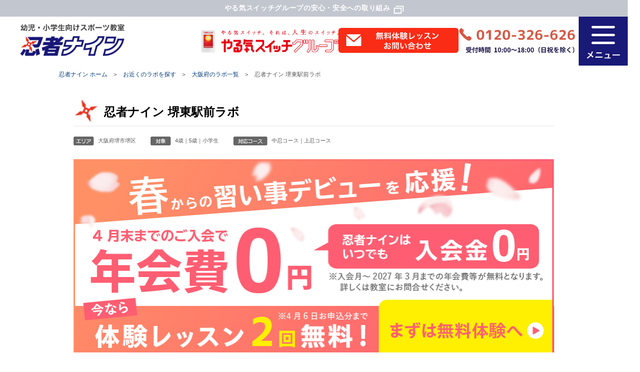

--- FILE ---
content_type: text/html; charset=UTF-8
request_url: https://www.ninja9.jp/classrooms/detail/2783/
body_size: 14289
content:
<!DOCTYPE html>
<html xmlns="https://www.w3.org/1999/xhtml" lang="ja" xml:lang="ja">
<head>
  <title>堺東駅前ラボ【忍者ナイン】 | 幼児・小学生向けスポーツ教室 | 大阪府堺市堺区</title>
  <meta http-equiv="x-dns-prefetch-control" content="on" />
  <link rel="preconnect dns-prefetch" href="https://www.googletagmanager.com" />
  <meta http-equiv="Content-Type" content="text/html; charset=utf-8" />
  <meta http-equiv="content-style-type" content="text/css" />
  <meta http-equiv="content-script-type" content="text/javascript" />
  <meta http-equiv="content-language" content="ja" />
  <meta http-equiv="X-UA-Compatible" content="IE=edge,chrome=1">
  <meta name="format-detection" content="telephone=no">
  <meta name="viewport" content="width=device-width,initial-scale=1,maximum-scale=1,user-scalable=no">
  <meta name="robots" content="noodp" />
  <link rel="icon" href="/favicon.ico">
    <!-- Google Tag Manager -->
<script>(function(w,d,s,l,i){w[l]=w[l]||[];w[l].push({'gtm.start':
      new Date().getTime(),event:'gtm.js'});var f=d.getElementsByTagName(s)[0],
    j=d.createElement(s),dl=l!='dataLayer'?'&l='+l:'';j.async=true;j.src=
    'https://www.googletagmanager.com/gtm.js?id='+i+dl;f.parentNode.insertBefore(j,f);
  })(window,document,'script','dataLayer','GTM-K5Q5NL');</script>
<!-- End Google Tag Manager -->
  <link rel="canonical" href="https://www.ninja9.jp/classrooms/detail/2783/">
<script src="/js/shared/jquery.min.js" defer="defer"></script><script src="/js/common.js" defer="defer"></script><script src="/js/header.js" defer="defer"></script><link rel="stylesheet" href="/css/import.css"><link rel="stylesheet" href="/css/header.css">  <meta name="description"><meta name="keywords"><meta property="og:title" content="堺東駅前ラボ【忍者ナイン】 | 幼児・小学生向けスポーツ教室 | 大阪府堺市堺区"><meta property="og:description">  <link rel="stylesheet" href="/css/search/thickbox.css"><link rel="stylesheet" href="/css/search/detail.css"><link rel="stylesheet" href="/css/search/detail_option.css"><link rel="stylesheet" href="/css/search/slick.css">  <script src="/js/search/remodal.min.js" defer="defer"></script><script src="/js/search/thickbox.js" defer="defer"></script><script src="/js/search/detail.js" defer="defer"></script><script src="/js/shared/slick/slick.js" defer="defer"></script><script src="https://js.ptengine.jp/38f3987e.js" defer="defer"></script>  </head>

<body class="nocontact">
  <!-- Google Tag Manager (noscript) -->
<noscript><iframe src="https://www.googletagmanager.com/ns.html?id=GTM-K5Q5NL"
                  height="0" width="0" style="display:none;visibility:hidden"></iframe></noscript>
<!-- End Google Tag Manager (noscript) -->
<div class="header">
  <div class="safety-label nosp">
    <a class="safety-link" href="https://www.yarukiswitch.jp/commitment-to-safety.html" target="_blank">
      <p class="safety-text">
        やる気スイッチグループの安心・安全への取り組み
      </p>
    </a>
  </div>
  <div class="header-main">
    <h1 class="logo">
      <a href="/">
                <img src="/img/brand/common/logo_n9.png" alt="忍者ナイン">
              </a>
    </h1>
    <div class="contents">
      <div class="btns">
        <img class="logo-img nopc" src="/img/header/header_logo_sp.png" alt="やる気スイッチグループ">
        <img class="logo-img nosp" src="/img/header/header_logo.png" alt="やる気スイッチグループ">
        <a href="/forms/contact/2783">
          <img class="header-trial-img" src="/img/header/header_trial_btn.png" alt="無料体験レッスンお問い合わせ">
        </a>
        <a class="nosp" href="tel:0120326626">
          <span>
            0120-326-626 受付時間10:00~18:00(日祝を除く)
          </span>
        </a>
        <a class="sp-search-btn nopc" href="/search/">
          <img class="search-img" src="/img/header/header_search_btn_sp.png" alt="教室を探す">
        </a>
      </div>
      <div class="hamburger">
        <span>メニュー</span>
      </div>
    </div>
  </div>
  <div class="header-nav">
    <div class="pc-logo">
      <a href="/">
        <img src="/img/brand/common/logo_n9.png" alt="忍者ナイン">
      </a>
    </div>
    <div class="header-close"><span></span></div>
    <div class="safety-label nopc">
      <a class="safety-link" href="https://www.yarukiswitch.jp/commitment-to-safety.html" target="_blank">
        <p class="safety-text">
          やる気スイッチグループの安心・安全への取り組み
        </p>
      </a>
    </div>
    <div class="btns">
      <a href="/forms/contact/2783">
        <span>
          無料体験レッスンお問い合わせ
        </span>
      </a>
      <a href="tel:0120326626">
        <span>
          0120-326-626 受付時間10:00~18:00(日祝を除く)
        </span>
      </a>
      <a href="/search/">
        <span>
          教室を探す
        </span>
      </a>
    </div>
    <ul>
      <li class="js-accordion">
        <span>
          忍者ナインが選ばれる理由
        </span>
        <ul class="js-content">
          <li>
            <a href="/aboutus/">
              忍者ナインが選ばれる理由
            </a>
          </li>
          <li>
            <a href="/aboutus/point1/">
              しっかり結果が出せる
            </a>
          </li>
          <li>
            <a href="/aboutus/#point2">
              あらゆるスポーツの基礎が身につく
            </a>
          </li>
          <li>
            <a href="/aboutus/point3/">
              心・体・頭が育つレッスン
            </a>
          </li>
          <li>
            <a href="/aboutus/point4/">
              自分に向いているスポーツがわかる
            </a>
          </li>
          <li>
            <a href="/aboutus/#point5">
              東大名誉教授監修の確かなプログラム
            </a>
          </li>
        </ul>
      </li>
      <li class="js-accordion">
        <span>
          コース紹介
        </span>
        <ul class="js-content">
          <li>
            <a href="/course/">
              コース紹介
            </a>
          </li>
          <li>
            <a href="/course/#course0">
              入門コース
            </a>
          </li>
          <li>
            <a href="/course/#course1">
              中忍コース
            </a>
          </li>
          <li>
            <a href="/course/#course2">
              上忍コース
            </a>
          </li>
        </ul>
      </li>
      <li>
        <a href="/voices/">
          保護者の声
        </a>
      </li>
      <li>
        <a href="/movie/">
          レッスン動画集
        </a>
      </li>
      <li>
        <a href="/faq/">
          よくあるご質問
        </a>
      </li>
      <li>
        <a href="/news/">
          ニュース一覧
        </a>
      </li>
      <li>
        <a href="https://www.ninja9.jp/fs/column/hub/" target="_blank">
          コラム
        </a>
      </li>
      <li>
        <a href="/sitemap/">
          サイトマップ
        </a>
      </li>
    </ul>
  </div>
  <div class="header-bg"></div>
</div>

<div class="search search_detail">
  <div class="breadcrumb">
    <ul>
      <li><a href="/"><span>忍者ナイン ホーム</span></a></li>
      <li><a href="/search"><span>お近くのラボを探す</span></a></li>
      <li><a href="/search/0/prefecture/27"><span>大阪府のラボ一覧</span></a></li>
      <li><span>忍者ナイン 堺東駅前ラボ</span></li>
    </ul>
  </div>
  <div id="parcel">
        <!-- ▼▼上半分 -->
    <div id="sliderBlock01_2sp">
      <div id="spslide1">
        <div><img src='/img/shared/s3/classrooms/2783/207977/HPFURIKAE3_038495002f7418e797d65d557240d48580137759.jpeg'></div>
<div><img src='/img/shared/s3/classrooms/2783/207977/HPTOP_377f277d0019836cfede14c7893ed67fec599790.jpeg'></div>
<div><img src='/img/shared/s3/classrooms/2783/207977/HPteacher2_7924bd61154659e9239c25e7b7604acef6cb39bf.jpeg'></div>
<div><img src='/img/shared/s3/classrooms/2783/167405/HPHINATA_2eda1e239a3cc7c34050e35050706c8366db1820.jpeg'></div>
<div><img src='/img/shared/s3/classrooms/2783/167405/HPKANNA_132f07e86c7bec47dccbfcae0684b292a0a9bc9e.jpeg'></div>
<div><img src='/img/shared/s3/classrooms/2783/152522/ac65f6bddccfa6378e26140f9d20068f4679a20d.jpeg'></div>      </div>

    </div>
    <div id="mainCont">
      <!-- ▼ 【SIDEMENU】 ▼ -->
      <!-- ▲ 【SIDEMENU】 ここまで ▲ -->
      <!-- ▼ 学校名 ▼ -->
      <div id="schoolInfo">
        <div id="schoolName" class="clearfix">
          <h1>忍者ナイン 堺東駅前ラボ</h1>
        </div>
        <div class="cFix" id="categoryList">
          <ul class="cFix">
            <!-- ▽ liの中…東京都墨田区 -->
                          <li class="list01">大阪府堺市堺区</li>
                        <!-- ▽ liの中…<li class="list02">幼児｜小学生｜中学生</li> -->
                          <li class="list02">
                4歳｜5歳｜小学生              </li>
                        <!-- ▽ liの中… -->
                          <li class="list03">
                中忍コース｜上忍コース              </li>
                      </ul>
        </div>
        <!-- ▼ 詳細トップバナー ▼ -->
                                <div class="detail_top_banner">
              <a href="https://www.ninja9.jp/forms/contact/2783" target="_blank">
            <img src="/img/shared/s3/classrooms/scheduled_top_banners/5ba26cef1e592bfdc99457e4ff40e974da9e5cd3.jpeg" alt="堺東駅前ラボ" class="pcContents ProductImage">
  <img src="/img/shared/s3/classrooms/scheduled_top_banners/73dd2aa67d6a7eda73bf537fcfe54a0cfbc3e05a.jpeg" alt="堺東駅前ラボ" class="spContents ProductImage">
        </a>
          </div>
          <!-- ▲ 詳細トップバナー ここまで ▲ -->
        <div id="infoBox">
          <div class="info_inner">
            <div class="cFix">
              <div id="sliderBlock01">
                <div class="" id="gallery-wrapper">
                  <div id="sliderBlock01_2">
                    <div id="slide1">
                      <!-- ▼ 1div、1SPARE。【SPARE25】,【SPARE27】～【SPARE41】,【SPARE43】▼ -->
                      <div><img src='/img/shared/s3/classrooms/2783/207977/HPFURIKAE3_038495002f7418e797d65d557240d48580137759.jpeg'></div>
<div><img src='/img/shared/s3/classrooms/2783/207977/HPTOP_377f277d0019836cfede14c7893ed67fec599790.jpeg'></div>
<div><img src='/img/shared/s3/classrooms/2783/207977/HPteacher2_7924bd61154659e9239c25e7b7604acef6cb39bf.jpeg'></div>
<div><img src='/img/shared/s3/classrooms/2783/167405/HPHINATA_2eda1e239a3cc7c34050e35050706c8366db1820.jpeg'></div>
<div><img src='/img/shared/s3/classrooms/2783/167405/HPKANNA_132f07e86c7bec47dccbfcae0684b292a0a9bc9e.jpeg'></div>
<div><img src='/img/shared/s3/classrooms/2783/152522/ac65f6bddccfa6378e26140f9d20068f4679a20d.jpeg'></div>                    </div>
                    <!-- ▲ 1div、1SPARE ここまで ▲ -->
                    <div id="slide1-v" class="pcContents">
                      <div><img src='/img/shared/s3/classrooms/2783/207977/HPFURIKAE3_038495002f7418e797d65d557240d48580137759.jpeg'></div>
<div><img src='/img/shared/s3/classrooms/2783/207977/HPTOP_377f277d0019836cfede14c7893ed67fec599790.jpeg'></div>
<div><img src='/img/shared/s3/classrooms/2783/207977/HPteacher2_7924bd61154659e9239c25e7b7604acef6cb39bf.jpeg'></div>
<div><img src='/img/shared/s3/classrooms/2783/167405/HPHINATA_2eda1e239a3cc7c34050e35050706c8366db1820.jpeg'></div>
<div><img src='/img/shared/s3/classrooms/2783/167405/HPKANNA_132f07e86c7bec47dccbfcae0684b292a0a9bc9e.jpeg'></div>
<div><img src='/img/shared/s3/classrooms/2783/152522/ac65f6bddccfa6378e26140f9d20068f4679a20d.jpeg'></div>                    </div>
                    <!-- ▲ 1div、1SPARE ここまで ▲ -->
                    <button type="button" data-role="none" class="slick-prev" style="display: block;">Previous</button><button type="button" data-role="none" class="slick-next" style="display: block;">Next</button></div>
                </div>
              </div>
              <div id="mapBlock">
                                  <div class="map_inner">
                    <iframe src="//www.google.com/maps/embed/v1/place?key=AIzaSyA9T6xM9BdhlChi_4h3VZnXg7-1HNhOCSs&q=34.577978,135.484469&zoom=18"></iframe>
                  </div>
                              </div>
            </div>
          </div>
          <div id="detailInfo">
            <table>
              <tbody>
              <tr>
                <th> 住所 </th>
                <td>
                  <!-- ▽ 【ZIPCODE】 -->
                                      〒590-0074                    <br>
                                    <!-- ▽ 【SPARE03】 -->
                  <span class="sameLine">大阪府堺市堺区北花田口町３丁目１－１５<br />
レンタルスタジオ東洋<br></span>
                                      <a class="spContents" href="https://maps.google.co.jp/maps?q=34.577978,135.484469" target="_blank" title="googleマップで表示">マップを表示</a>
                                    <!-- ▽ 追加要素 -->
                                    <div class="facilityBlock">
                    <ul class="cFix spContents">
                                          </ul>
                    <span class="sameLine pcContents">
                                          </span>
                  </div>
                </td>
              </tr>
              <tr>
                <th class="pt5 pb5 middle"> 電話番号 </th>
                <td class="pt5 pb5">
                  <!-- ▼ 【SPARE06】 ▼ -->
                  <a href="tel:06-6945-0709" class="spContents" >06-6945-0709</a><strong class="pcContents">06-6945-0709</strong>
                  <!-- ▲ 【SPARE06】 ここまで ▲ -->
                  <!-- ▼ 【RECEIPTTIME】 ▼ -->
                  <span class="inline">10:00～18:00（日・祝除く）</span>
                  <!-- ▲ 【RECEIPTTIME】 ここまで ▲ -->
                </td>
              </tr>
              <tr>
                <th> 開校時間 </th>
                <td class="">
                  毎週土曜日13:45～16:15                  <div class="detail-time">
                    <a href="#Cont12">
                      時間割詳細
                    </a>
                  </div>
                </td>
              </tr>
              <tr>
                <th> 交通アクセス </th>
                <td>
                                                          <span class="">
                      南海電気鉄道高野線「堺東」駅より徒歩5分                    </span>
                    <!-- ▼ 【ACCESS】 ▼ -->
                    <span class="">南海電気鉄道高野線堺東駅より北へ徒歩5分<br />
「TOYO BUILDING」の入口から入ってください<br />
<br />
※お車でお越しの方は近隣のコインパーキングをご利用ください</span>
                    <!-- ▲ 【ACCESS】 ここまで ▲ -->
                                  </td>
              </tr>
              </tbody>
            </table>
            <div class="spContents sp_map">
              <iframe src="//www.google.com/maps/embed/v1/place?key=AIzaSyA9T6xM9BdhlChi_4h3VZnXg7-1HNhOCSs&q=34.577978,135.484469" width="100%" height="370" style="border:0;" allowfullscreen="" loading="lazy"></iframe>
            </div>
          </div>
        </div>
      </div>
      <!-- ▲ 学校名 ここまで ▲ -->
      <!-- ▼ この教室に問い合わせる（固定・非システム） ▼ -->
      <div id="guidanceSpace">
        <h3 class="conversion_title nosp"> <span>この教室に問い合わせる</span> </h3>
        <div class="inner cFix">
          <p class="lastTxt">無料体験レッスン・見学のお申し込み、その他運動能力に関するご相談やご不明な点など、お気軽にお問い合わせください。</p>
          <ul class="cFix">
            <li class="pcContents">
              <a href="/forms/contact/2783">
                <span>無料体験レッスンを受けてみる</span>
              </a>
            </li>
            <li class="sp_btn spContents">
              <a href="/forms/contact/2783">
                <img class="img" src="/img/brand/common/contact_btn01.png" alt="無料体験レッスンお問い合わせ">
              </a>
            </li>
          </ul>
          <img class="pop pcContents" alt="英語に関するご相談や入会に関するご質問など、お気軽にお問い合わせください。担当者が責任をもって対応させていただきます。" src="/img/search/popphoto_001.png">
        </div>
      </div>
      <!-- ▲▲上半分ここまで -->
      <!-- ▼▼下半分 -->
      <div id="contSpace" class="cFix">
        <!-- ▼ leftBlock ▼ -->
        <div id="leftBlock">
          <div class="category_banner_top">
          </div>
          <!-- /.about_fullorder -->
          <!-- ▼ WinBe ○○からのお知らせ ▼ -->
          <div id="leftBlockInner01">
                          <div id="ContArea"> <h2><span>忍者ナイン<br>堺東駅前ラボからのお知らせ</span></h2>
                <div class="info_inner_space">
                                      <div id="Cont_AttachAnnouncement_1">
                                              <div class="">
                          <h3 class="campaign"><span>キャンペーン情報・お得な情報</span></h3>                                                    <div class="bnr_block">
                            <ul class="mainbanner">
                                                              <li><img src="/img/shared/s3/campaigns/8e3b7472356c696fdb0fdc8e4841a0c39cadab00.jpeg"></li>                                                                                                                                                                                                                                                    </ul>
                          </div>
                        </div>
                                          </div>
                                      <div id="Cont_AttachAnnouncement_2">
                                              <div class="">
                          <h3 class="free"><span>堺東駅前ラボ及びその他ラボ定員状況</span></h3>                          <h5>連日多くのお問い合わせをいただいております！！<br />
募集中のラボでも一気に埋まることもございます！<br />
ご興味のある方はお急ぎください！</h5>                          <div class="cFix">
                            <div class="photo_block">
                                                              <img src="/img/shared/s3/classrooms/2783/207977/6f6227b60c88a3bc0387bd4ce0ada227635f5057.jpeg" alt="堺東駅前ラボ" class="ProductImage">                                                          </div>
                            <p class="text">堺東駅前ラボ及び近隣ラボ開講時間は下記になります↓<br />
<br />
土曜日午後クラス（堺東駅前ラボ）<br />
中忍コース　13:45〜15:15<br />
上忍コース　14:45〜16:15<br />
<br />
※近隣４ラボ５クラス<br />
<br />
①土曜日午前クラス（河内天美ラボ）<br />
中忍コース　09:10〜10:40<br />
上忍コース　10:10〜11:40<br />
<br />
②土曜日午前クラス（三国ヶ丘ラボ）<br />
中忍コース　09:15〜10:45<br />
上忍コース　10:15〜11:45<br />
<br />
③土曜日午後クラス（北花田我堂ラボ）<br />
入　門コース　13:10〜14:00<br />
中　忍コース　14:10〜15:40<br />
上　忍コース　15:10〜16:40<br />
上忍２コース　16:50〜17:40<br />
<br />
④月曜日クラス（北花田我堂ラボ）<br />
中忍コース　15:45〜17:15<br />
上忍コース　16:45〜18:15<br />
<br />
⑤水曜日クラス（北花田我堂ラボ）<br />
中忍コース　15:10〜16:40<br />
上忍コース　16:10〜17:40<br />
<br />
⑥火曜日クラス（新金岡さくらこども園ラボ）<br />
中忍コース　16:00〜17:30<br />
上忍コース　17:00〜18:30<br />
※中忍コースはさくらこども園にお通いの方のみ受講可能です！<br />
<br />
大阪市内のラボ（天満橋及び南森町）に関してはお問い合わせください♩<br />
<br />
連日多くの方からお問い合わせを頂いておりますので<br />
お早めにお申し込みください！！</p>                          </div>
                        </div>
                                          </div>
                                      <div id="Cont_AttachAnnouncement_3">
                                              <div class="">
                          <h3 class="free"><span>よくあるご質問</span></h3>                          <h5>皆様に安心して通って頂くために、<br />
ご不明な点等ございましたらいつでもお聞きください♪</h5>                          <div class="cFix">
                            <div class="photo_block">
                                                                                                                        </div>
                            <p class="text">①振替はできますか？<br />
→⭕️入門コース以外は可能です！<br />
※お休みしてから半年間は近隣の三国ヶ丘ラボ土曜日クラス、河内天美ラボ土曜日クラス、北花田我堂ラボ土曜日＆月曜日＆水曜日クラス、新金岡さくらこども園ラボ火曜日クラスにて振替可能です！<br />
<br />
②兄弟で違うクラスの場合ラボ内で待てたりしますか？<br />
→⭕️可能です！<br />
※兄弟で中忍クラスの時間に来て、お互いのクラスの間待合スペースにて待つことが可能です！そして上忍クラスの終了時間に一緒に帰っていただけます！<br />
<br />
③小学校受験を考えています。受験に特化したクラスはございますか？<br />
→現在堺東駅前ラボでは小学校受験に特化したクラスはございませんが、小学校受験に必要な指示行動や運動考査の強化の為に通われているお子さんもおられます。小学校受験の相談にのれるスタッフもおりますので何なりとご相談ください♪<br />
※姉妹ラボの天満橋ラボからは有名私立小学校合格者が出ております♫</p>                          </div>
                        </div>
                                          </div>
                                      <div id="Cont_AttachAnnouncement_4">
                                              <div class="">
                          <h3 class="free"><span>2024年度特別優秀教室賞受賞教室！！</span></h3>                          <h5>2024年度特別優秀教室賞を頂きました♩</h5>                          <div class="cFix">
                            <div class="photo_block">
                                                              <img src="/img/shared/s3/classrooms/2783/207977/adf8821d3fa93e05fc9edc33c6de6eaeeb0e2e83.jpeg" alt="堺東駅前ラボ" class="ProductImage"><p class="caption">これからも親御さんとお子さんに喜んで頂けるラボになれる様に頑張ります♪</p>                                                          </div>
                            <p class="text">私たちは2022年4月に天満橋ラボを開講し、<br />
多くのお子さまにお通い頂いております🎵<br />
現在は大阪市内2ラボ、堺・松原に5ラボ展開し、<br />
150名以上のお子さまに在籍して頂いております♪<br />
<br />
そして、この度我々が運営しております<br />
下記７ラボにて2023年度は優秀教室賞を頂き<br />
2024年度は特別優秀教室賞を頂きました♩<br />
<br />
堺／河内松原エリア（５ラボ）<br />
❶三国ヶ丘ラボ　❷堺東駅前ラボ<br />
❸新金岡さくらこども園ラボ<br />
❹河内天美ラボ　❺北花田我堂ラボ<br />
<br />
大阪市内エリア（２ラボ）<br />
①天満橋ラボ　②南森町ラボ<br />
　<br />
これからもお子さまの可能性を信じ、お子さまに寄り添ったレッスンをご提供していきます♩<br />
<br />
◆教室コンセプト<br />
・運動が苦手な子に運動を好きになってもらう！<br />
・得意な運動がある子にはさらに運動能力を伸ばしてもらう！<br />
・全てのお子さまに諦めない心を持ってもらう！<br />
・インストラクター全員がお子さまの可能性を諦めない！<br />
・次のステージに進むお子さんを全力で応援する！<br />
・次のステージに進んで悩んだ時にはいつでも戻って来れる教室運営を目指す！<br />
<br />
無料体験レッスン随時受付中です♪<br />
<br />
ご質問・お問い合わせはいつでもお電話ください♪<br />
お待ちしてます！！</p>                          </div>
                        </div>
                                          </div>
                                      <div id="Cont_AttachAnnouncement_5">
                                              <div class="">
                          <h3 class="topics"><span>注目！のトピックス</span></h3>                          <h5>3つの成長を促す忍者ナイン独自のプログラムについて紹介します！</h5>                          <div class="cFix">
                            <div class="photo_block">
                                                                                                <img src="/img/classrooms/default_images/topics.jpg" alt="堺東駅前ラボ" class="ProductImage">                                                                                          </div>
                            <p class="text">1.「アタマ」脳を刺激し、自分で考える力を育てる！<br />
体を動かせば、脳が活性化する！幼少期の脳は吸収する力が柔軟です。忍者ナインでは考える力を養うことを目的とした多彩なプログラムを考案。<br />
運動遊びをしながら脳に刺激を与え、考える行為を繰り返すことで動きを覚えていき、「どうしたら出来るのか？」といった思考力の基礎を育みます。<br />
<br />
２.「ココロ」チームプレイの中で、社会性を育てる！<br />
今の子どもたちは異なる年齢の子どもと触れあう機会が少なくなりました。そこで異学年の子どもたちが運動を通して一緒に行動し、社会性を学ぶことができるプログラムを考案。<br />
忍者ナインでは、幼少期のうちから実社会で必要な能力を育てることも大切だと考えています。<br />
<br />
３.「カラダ」科学の力で、運動神経を育てる！<br />
子どもの運動能力の低下が深刻な問題として文部科学省から発表されましたが、実際に走ったり投げたりという基本的な運動能力が身についていない子どもたちが増えています。<br />
こうした中、楽しく遊びながらカラダの使い方を学べるプログラムとして考案された忍者ナイン。<br />
動作の一つひとつを習得して上手になっていくことで、隠されたお子さまのチカラが目覚めていきます。<br />
</p>                          </div>
                        </div>
                                          </div>
                                      <div id="Cont_AttachAnnouncement_6">
                                              <div class="">
                          <h3 class="classroom"><span>忍者ナイン 堺東駅前ラボへようこそ！</span></h3>                          <h5>お子さまがどんなスポーツに向いているかご存じですか？</h5>                          <div class="cFix">
                            <div class="photo_block">
                                                                                                <img src="/img/classrooms/default_images/welcome.jpg" alt="堺東駅前ラボ" class="ProductImage">                                                                                          </div>
                            <p class="text">どんなお子さまにも、輝ける才能が必ずあります。<br />
この"宝石"は、お子さま自身にも保護者にも気づかれることなく、原石のままいつしか忘れられてしまうことが少なくありません。<br />
忍者ナインは、一人ひとりカタチの異なるその原石を見つけ、さらにそれを輝かせることを目的に、最新のバイオメカニクス研究に基づいて考案されました。<br />
運動能力はもちろん、心身がバランスよく成長する忍者ナインでは、スポーツを通して自分に自信をもち、何事にもチャレンジできる子どもに育ってほしいという思いから、<br />
筋力・体力の養成ではなく、幼少期に必要な「神経系統の発達」のための効果的なプログラムをご用意。<br />
すべてのスポーツの土台となる基本動作を身につけることで運動能力を伸ばし、さらに多学年のグループ活動を取り入れることで、リーダーシップや年下の子を思いやる気持ち、<br />
チームで考える力など社会性や協調性を育てます。</p>                          </div>
                        </div>
                                          </div>
                                  </div>
              </div>
                      </div>
          <!-- ▲ WinBe ○○からのお知らせ ここまで ▲ -->
          <div id="leftBlockInner02">
            <!-- ▼ フロアマネージャー紹介 ▼ -->
            <div id="Cont07" class="">
                              <h2 class="greetings"><span>ごあいさつ</span></h2>
                <div class="cFix">
                  <div class="photo_block">
                    <img src="/img/shared/s3/classrooms/2783/155295/ba40cac67637e30f88bc830fe258ca9b05490fbc.jpeg" alt="教室責任者">
                    <div class="fukidashi">
                      <div class="fukidashi_inner">事業責任者<span class="ml15">ふくたろう先生</span></div>
                    </div>
                  </div>
                  <div class="txt_block">
                    <h5>お子さまの可能性を広げます！</h5>
                    <p class="text">教室責任者の北川福太郎（ふくたろう先生）です♫<br />
東京の芸能プロダクションでマネージャーとして勤務後、<br />
大阪で今まで３００人以上の子役のマネージメントと<br />
レッスンの管理をしてきました。<br />
楽しく体を動かしながら基本動作を身体で覚えることで、<br />
体育の授業や様々なスポーツを自然に楽しめます！<br />
さらにはダンスやお芝居などにも活かされます！！<br />
お子さまが忍者ナインを通じて将来の色々な選択肢が<br />
増えると信じています！みんなで楽しみましょう♪<br />
【今まで経験したスポーツ】<br />
テニス・バスケットボール・サッカー<br />
パワーリフティング・テコンドー・ゴルフ<br />
【資格・授賞】<br />
①テコンドー　黒帯<br />
②パワーリフティング<br />
　ペンシルベニア州大会　優勝（アメリカ）</p>
                  </div>
                </div>
                          </div>
            <!-- ▲ フロアマネージャー紹介 ここまで ▲ -->
            <!-- ▼ 講師紹介 ▼ -->
            <div id="Cont08" class="">
                              <h2 class="staff"><span>インストラクターのご紹介</span></h2>
                                  <div class="stafflist cFix">
                    <div class="photo_block">
                      <p class="img"><img src="/img/shared/s3/classrooms/2783/181471/fffd27ed530f65a70f742520cd3db1314bb0caef.jpeg" alt="教室長　ときと先生" /></p>
                      <div class="fukidashi">
                        <div class="fukidashi_inner">教室長　ときと先生</div>
                      </div>
                    </div>
                    <div class="txt_block">
                      <h3>教室長　ときと先生</h3>
                      <a class="thickbox" href="#TB_inline?height=200&width=230&inlineId=message2062945"><span>メッセージ</span></a>
                      <div class="message-content" id="message2062945">
                        <p class="text">こんにちは♪堺東駅前ラボ教室長のときとです♪<br />
<br />
子どもが大好きです！<br />
<br />
できなかったことは努力すれば必ずできるようになります！<br />
<br />
楽しみながら一緒に成長していきましょう！</p>
                      </div>
                    </div>
                  </div>
                                  <div class="stafflist cFix">
                    <div class="photo_block">
                      <p class="img"><img src="/img/shared/s3/classrooms/2783/167405/837430b21acacbf683e79676e3f1e48916306fbc.jpeg" alt="メインインストラクター　   すばる先生" /></p>
                      <div class="fukidashi">
                        <div class="fukidashi_inner">メインインストラクター　   すばる先生</div>
                      </div>
                    </div>
                    <div class="txt_block">
                      <h3>メインインストラクター（サポート）すばる先生</h3>
                      <a class="thickbox" href="#TB_inline?height=200&width=230&inlineId=message2062944"><span>メッセージ</span></a>
                      <div class="message-content" id="message2062944">
                        <p class="text">こんにちは♪メインインストラクターの西川すばる（すばる先生）です！<br />
<br />
普段は舞台俳優とダンサーをしています♪<br />
<br />
苦手を得意に！得意をさらに伸ばす！たくさん挑戦する！<br />
<br />
それが楽しいと思ってもらえるようにみんなをサポートします！<br />
<br />
【今まで経験したスポーツ】<br />
ダンス・ハンドボール</p>
                      </div>
                    </div>
                  </div>
                                  <div class="stafflist cFix">
                    <div class="photo_block">
                      <p class="img"><img src="/img/shared/s3/classrooms/2783/167405/c58f23abf0153662dbc8b5bf16e7d7ea08a4c83c.jpeg" alt="メインインストラクター　   みこと先生" /></p>
                      <div class="fukidashi">
                        <div class="fukidashi_inner">メインインストラクター　   みこと先生</div>
                      </div>
                    </div>
                    <div class="txt_block">
                      <h3>メインインストラクター（サポート）みこと先生</h3>
                      <a class="thickbox" href="#TB_inline?height=200&width=230&inlineId=message2062946"><span>メッセージ</span></a>
                      <div class="message-content" id="message2062946">
                        <p class="text">ドッチボールが大好きです！<br />
一緒にレッスン楽しく頑張って、楽しいドッチボールをしましょう！</p>
                      </div>
                    </div>
                  </div>
                                          </div>
            <!-- ▲ 講師紹介 ここまで ▲ -->
            <!-- ▼ スクールの様子 ▼ -->
            <div id="Cont09">
              <h2 class="photo"><span>教室の様子</span><span class="lead">教室はいつでもご見学いただけます。お気軽にお立ち寄りください！</span></h2>
              <div id="sliderBlock02">
                <div class="" id="gallery02">
                  <div id="sliderBlock01_2" class="pcContents">
                    <div id="slide2">
                      <div><img src='/img/shared/s3/classrooms/2783/207977/HPFURIKAE3_038495002f7418e797d65d557240d48580137759.jpeg'><p>近隣ラボで振替可能です！！近隣に平日や土曜日午前クラスもあるので振替しやすいです♪</p></div>
<div><img src='/img/shared/s3/classrooms/2783/207977/HPTOP_377f277d0019836cfede14c7893ed67fec599790.jpeg'><p>南海「堺東駅」駅近ラボです♪</p></div>
<div><img src='/img/shared/s3/classrooms/2783/207977/HPteacher2_7924bd61154659e9239c25e7b7604acef6cb39bf.jpeg'><p>大阪市内で人気の先生達です♪</p></div>
<div><img src='/img/shared/s3/classrooms/2783/167405/HPHINATA_2eda1e239a3cc7c34050e35050706c8366db1820.jpeg'><p>投・蹴・捕・走・跳・打・組・リズム・バランスを楽しく取得♪</p></div>
<div><img src='/img/shared/s3/classrooms/2783/167405/HPKANNA_132f07e86c7bec47dccbfcae0684b292a0a9bc9e.jpeg'><p>投・蹴・捕・走・跳・打・組・リズム・バランスを楽しく取得♪</p></div>
<div><img src='/img/shared/s3/classrooms/2783/152522/ac65f6bddccfa6378e26140f9d20068f4679a20d.jpeg'><p></p></div>                    </div>

                    <button type="button" data-role="none" class="slick-prev" style="display: block;">Previous</button><button type="button" data-role="none" class="slick-next" style="display: block;">Next</button></div>
                  <div id="slide2-v" >
                    <div><img src='/img/shared/s3/classrooms/2783/207977/HPFURIKAE3_038495002f7418e797d65d557240d48580137759.jpeg'></div>
<div><img src='/img/shared/s3/classrooms/2783/207977/HPTOP_377f277d0019836cfede14c7893ed67fec599790.jpeg'></div>
<div><img src='/img/shared/s3/classrooms/2783/207977/HPteacher2_7924bd61154659e9239c25e7b7604acef6cb39bf.jpeg'></div>
<div><img src='/img/shared/s3/classrooms/2783/167405/HPHINATA_2eda1e239a3cc7c34050e35050706c8366db1820.jpeg'></div>
<div><img src='/img/shared/s3/classrooms/2783/167405/HPKANNA_132f07e86c7bec47dccbfcae0684b292a0a9bc9e.jpeg'></div>
<div><img src='/img/shared/s3/classrooms/2783/152522/ac65f6bddccfa6378e26140f9d20068f4679a20d.jpeg'></div>                  </div>
                  <button type="button" data-role="none" class="slick-prev" style="display: block;">Previous</button>
                  <button type="button" data-role="none" class="slick-next" style="display: block;">Next</button></div>
              </div>
            </div>
            <!-- ▲ スクールの様子 ここまで ▲ -->
            <!-- ▼ みんなの声 ▼ -->
            <div id="Cont10" class="">
                              <h2 class="voice"><span>体験談</span></h2>
                <div class="voicelist cFix">
                                      <div class="school_student cFix">
                      <div class="img_block">
                                                  <img src="/img/shared/s3/classrooms/2783/155295/b1c5e1b49fe9c36b45c3c09e42b33c454f607405.jpeg" alt="かんなちゃん（河内天美ラボ）">
                                              </div>
                      <div class="prof_block">
                        <dl>
                          <dt>なわとびもボールつきもできるようになったよ！</dt>
                          <dd>小1 かんなちゃん（河内天美ラボ）</dd>
                        </dl>
                        <a href="#Comment2116050" rel="remodal" data-tor-smoothscroll="noSmooth"><span class="readmore">コメントを読む</span></a>
                      </div>
                    </div>
                    <div class="remodal remodal_comment" id="Comment2116050">
                      <div class="wrap">
                        <div class="cFix">
                          <div class="title_block">
                            <div class="title">なわとびもボールつきもできるようになったよ！</div>
                            <div class="subtitle">小1 かんなちゃん（河内天美ラボ）</div>
                          </div>
                          <div class="photo_block">
                                                          <img src="/img/shared/s3/classrooms/2783/155295/b1c5e1b49fe9c36b45c3c09e42b33c454f607405.jpeg" alt="かんなちゃん（河内天美ラボ）">
                                                      </div>
                        </div>
                        <p>忍者ナイン初めてなわとびもボールつきもできるようになったよ♫<br />
忍者ナイン大好き！！</p>
                      </div>
                      <a href="#" class="remodal-close no-scroll" data-remodal-action="close"></a>
                    </div>
                                      <div class="school_student cFix">
                      <div class="img_block">
                                                  <img src="/img/shared/s3/classrooms/2783/155295/f32d9c7a5c2ca30fecd4deee92c4f8c4ad220b1b.png" alt="K君お母様（天満橋ラボ）">
                                              </div>
                      <div class="prof_block">
                        <dl>
                          <dt>忍者バトルのシステム素晴らしいです</dt>
                          <dd>小1 K君お母様（天満橋ラボ）</dd>
                        </dl>
                        <a href="#Comment2116051" rel="remodal" data-tor-smoothscroll="noSmooth"><span class="readmore">コメントを読む</span></a>
                      </div>
                    </div>
                    <div class="remodal remodal_comment" id="Comment2116051">
                      <div class="wrap">
                        <div class="cFix">
                          <div class="title_block">
                            <div class="title">忍者バトルのシステム素晴らしいです</div>
                            <div class="subtitle">小1 K君お母様（天満橋ラボ）</div>
                          </div>
                          <div class="photo_block">
                                                          <img src="/img/shared/s3/classrooms/2783/155295/f32d9c7a5c2ca30fecd4deee92c4f8c4ad220b1b.png" alt="K君お母様（天満橋ラボ）">
                                                      </div>
                        </div>
                        <p>忍者バトルでは体を動かす以外に縦社会を学ぶこともできるので素晴らしいプログラムだと思います</p>
                      </div>
                      <a href="#" class="remodal-close no-scroll" data-remodal-action="close"></a>
                    </div>
                                      <div class="school_student cFix">
                      <div class="img_block">
                                                  <img src="/img/shared/s3/classrooms/2783/155295/01d492619f6e396df42557482e000a550ad6cc77.png" alt="Nちゃんお母様（天満橋ラボ）">
                                              </div>
                      <div class="prof_block">
                        <dl>
                          <dt>諦めない大切さを教えてくれます</dt>
                          <dd>小2 Nちゃんお母様（天満橋ラボ）</dd>
                        </dl>
                        <a href="#Comment2116052" rel="remodal" data-tor-smoothscroll="noSmooth"><span class="readmore">コメントを読む</span></a>
                      </div>
                    </div>
                    <div class="remodal remodal_comment" id="Comment2116052">
                      <div class="wrap">
                        <div class="cFix">
                          <div class="title_block">
                            <div class="title">諦めない大切さを教えてくれます</div>
                            <div class="subtitle">小2 Nちゃんお母様（天満橋ラボ）</div>
                          </div>
                          <div class="photo_block">
                                                          <img src="/img/shared/s3/classrooms/2783/155295/01d492619f6e396df42557482e000a550ad6cc77.png" alt="Nちゃんお母様（天満橋ラボ）">
                                                      </div>
                        </div>
                        <p>うちの子はどちらかというと運動が苦手なタイプですが、先生が「絶対できるから大丈夫！」って励ましてくれるからと言って楽しそうに通っています！最近は小学校の体育も積極的に参加するようになりました！！</p>
                      </div>
                      <a href="#" class="remodal-close no-scroll" data-remodal-action="close"></a>
                    </div>
                                  </div>
                          </div>
            <!-- ▲ みんなの声 ここまで ▲ -->
            <!-- ▼ 対応コース ▼ -->
            <div id="Cont11">
                              <!-- ▼ 【SUPPORTCOURCECHILD】 ▼ -->
                <h2 class="course"><span>堺東駅前ラボの対応コース</span></h2>
                <!-- ▼ 【SUPPORTCOURCEMODEL】 ▼ -->
                <div class="toggleArea">
                  <p>忍者ナインでは、あらゆるスポーツに応用できる運動の基礎を楽しく身につけるプログラムを、お子さまに合わせたコースから選んでいただけます。</p>
                  <ul class="cFix">
                                                                                                            <li class="supportcource3"><a href="/course/#course1"><img src="/img/search/btn_course_003.png" alt="中忍コース"></a></li>                      <li class="supportcource4"><a href="/course/#course2"><img src="/img/search/btn_course_004.png" alt="上忍コース"></a></li>                                      </ul>
                </div>
                <!-- ▼ 【ORIGINALCOURCE】 ▼ -->
                                <!-- ▲ 【ORIGINALCOURCE】 ここまで ▲ -->
                          </div>
            <!-- ▲ 対応コース ここまで ▲ -->
            <!-- ▼ 営業時間 ▼ -->
            <div id="Cont12">
                              <h2 class="timetable"><span>時間割について</span></h2>
                <div class="toggleArea">
                  <p>お申込み可能な曜日や時間帯（空き状況）など、ご不明な点がございましたらお気軽にお問い合わせください。</p>
                                      <div class="field week">
                      <h5>レッスン時間割</h5>
                      <table class="week">
	<tbody>
		<tr>
			<th>曜日</th>
			<th>コース</th>
			<th>対象年齢</th>
			<th>時間</th>
			<th>バトル</th>
		</tr>
		<tr>
			<th colspan="1" rowspan="2">土曜日</th>
			<td>中忍コース</td>
			<td>年中・年長<br />
			※現年少も可（他学年要相談）</td>
			<td>13:45～15:15</td>
			<td>あり</td>
		</tr>
		<tr>
			<td>上忍コース</td>
			<td>小学1～6年生<br />
			※現年長も可（他学年要相談）</td>
			<td>14:45～16:15</td>
			<td>あり</td>
		</tr>
	</tbody>
</table>

<p class="caption">※定員に限りがあり、ご希望の時間帯に添えない場合があります。予めご了承下さい。</p>
                    </div>
                                  </div>
                          </div>
            <!-- ▲ 対応コース ここまで ▲ -->
            <!-- ▼ 授業料について ▼ -->
            <div id="Cont13">
                              <h2 class="fee"><span>月謝について</span></h2>
                <div class="toggleArea">
                  <p>「他の習い事と両立したい」「運動習慣をレベルに合わせて身につけたい」など、無理なくご利用いただけるのが特長です。曜日やお時間などご不明な点は、お気軽にご相談ください。</p>
                                      <div class="field purple">
                      <h5>コースと料金<span>(税込)</span></h5>
                      <table class="purple">
	<tbody>
		<tr>
			<td style="text-align: center;">コース</td>
			<td style="text-align: center;">月謝</td>
		</tr>
		<tr>
			<td style="text-align: center;">中忍コース</td>
			<td style="text-align: center;">9,240円</td>
		</tr>
		<tr>
			<td style="text-align: center;">上忍コース</td>
			<td style="text-align: center;">9,240円</td>
		</tr>
	</tbody>
</table>

<p class="caption">※その他に年会費（1年分）、スポーツ保険料（1年分）、指定品代金をお支払いいただきます。<br />
※表示はすべて税込表示となっております。</p>
                    </div>
                                    
                </div>
                          </div>
            <!-- ▲ 授業料について ここまで ▲ -->
          </div>
        </div>
        <!--// leftBlock -->
        <div id="guidanceSpace" class="spContents">
          <div class="inner cFix">
            <p class="lastTxt">無料体験レッスン・見学のお申し込み、その他運動能力に関するご相談やご不明な点など、お気軽にお問い合わせください。</p>
            <ul class="cFix">
              <li>
                <a href="/forms/contact/2783">
                  <img class="img" src="/img/brand/common/contact_btn01.png" alt="無料体験レッスンお問い合わせ">
                </a>
              </li>
            </ul>
            <div class="cFix">
              <div class="freecallBox">
                <div>
                  <a href="tel:0120326626"><img class="img" alt="0120-326-626" src="/img/search/phonenumber_sp.png"></a>
                  <p>受付時間 10:00～18:00（日祝を除く）</p>
                </div>
              </div>
            </div>
          </div>
        </div>
        <!-- ▼ rightBlock ▼ -->
        <div id="rightBlock">
          <div class="category_banner_top">
                      </div>
          <div class="banner_movie">
                      </div>
          <!-- ▼ 【KINRINLIST】 ▼ -->
          <div class="school_list">
                          <div class="title"><span>近隣のラボ</span></div>
              <ul>
                                  <li><a href="/classrooms/detail/2782" target="_blank">三国ヶ丘ラボ</a></li>
                                  <li><a href="/classrooms/detail/2537" target="_blank">新金岡さくらこども園ラボ</a></li>
                                  <li><a href="/classrooms/detail/2433" target="_blank">北花田我堂ラボ</a></li>
                                  <li><a href="/classrooms/detail/2445" target="_blank">河内天美ラボ</a></li>
                                  <li><a href="/classrooms/detail/2901" target="_blank">美原ラボ</a></li>
                              </ul>
                      </div>
          <!-- ▲ 【KINRINLIST】 ここまで ▲ -->
          <div class="bnr_area02">
            <ul>
                                                                                                                    </ul>
          </div>
        </div>
        <!--// rightBlock -->
      </div>
      <!-- ▲▲下半分ここまで -->
    </div>
  </div>
</div>


<section class="footer-contact">
  <div class="contact-contents">
    <h2 class="contact_ttl">
      <img class="title-img nopc" src="/img/footer/contact_ttl_sp.png" alt="お問い合わせ">
      <img class="title-img nosp" src="/img/footer/contact_ttl.png" alt="お問い合わせ">
    </h2>
    <p class="contact-txt01">
      無料体験レッスン・見学のお申し込み、<br class="nosp">その他運動能力に関するご相談やご不明な点など、<br class="nosp">お気軽にお問い合わせください。
    </p>
        <div class="contact-btns">
      <div class="flex-area">
        <a href="/forms/contact/2783">
          <img class="cta-bottom-btn nopc" src="/img/footer/cta_bottom_btn_sp.png" alt="最寄りの教室で無料体験！">
          <img class="cta-bottom-btn nosp" src="/img/footer/cta_bottom_btn.png" alt="無料体験レッスン・お問い合わせ">
        </a>
        <a href="tel:0120326626">
          <img class="cta-bottom-tel-btn nopc" src="/img/footer/cta_bottom_tel_btn_sp.png" alt="電話番号">
          <img class="cta-bottom-tel-btn nosp" src="/img/footer/cta_bottom_tel_btn.png" alt="電話番号">
        </a>
      </div>
      <a class="search-link-bottom" href="/search/">
        <img class="cta-bottom-search-btn nopc" src="/img/footer/cta_bottom_search_btn_sp.png" alt="お近くの教室を探す">
        <img class="cta-bottom-search-btn nosp" src="/img/footer/cta_bottom_search_btn.png" alt="お近くの教室を探す">
      </a>
    </div>
  </div>
</section>

<div id="footerTop">
  <div class="footerTop-main">
    <div class="logo">
      <img src="/img/brand/common/logo_n9.png" alt="忍者ナイン">
    </div>
    <div class="nav">
      <ul>
        <li>
          <a href="/aboutus/">
            忍者ナインが選ばれる理由
          </a>
        </li>
        <li>
          <a href="/course/">
            コース紹介
          </a>
        </li>
        <li>
          <a href="/voices/">
            保護者の声
          </a>
        </li>
        <li>
          <a href="/faq/">
            よくあるご質問
          </a>
        </li>
        <li>
          <a href="/news/">
            ニュース一覧
          </a>
        </li>
        <li>
          <a href="https://www.ninja9.jp/fs/column/hub/" target="_blank">
            コラム
          </a>
        </li>
        <li>
          <a href="/movie/">
            動画集
          </a>
        </li>
        <li>
          <a href="/sitemap/">
            サイトマップ
          </a>
        </li>
      </ul>
    </div>
  </div>
  <div class="footerTop-group">
    <div class="logo">
      <img src="/img/brand/common/logo_group.png" alt="やる気スイッチグループ">
    </div>
    <p class="txt">
      やる気スイッチグループは、個別指導塾のスクールIE、幼児教育のチャイルド・アイズ、キッズスポーツ教室の忍者ナイン、子ども向け英会話のウィンビー、英語で預かる学童保育のキッズデュオ、コンピュータサイエンス教育のプログラミング教育 HALLOを全国で展開する総合教育グループです。
    </p>
  </div>
</div>
<div id="pagetop" class="nosp"><img class="lazyload" data-src="/img/pagetop_btn.png" alt="ページ上部へ戻る" width="40" height="40"></div>
<div id="footerFixed" class="nopc">
  <ul>
    <li>
      <a href="tel:0120326626">
        <img src="/img/brand/common/footer_btn_tell.png" alt="電話">
      </a>
    </li>
    <li>
      <a href="/forms/contact/2783">
                  <img class="classrooms-btn" src="/img/brand/common/footer_btn_trial_sp.png" alt="無料体験申込み">
              </a>
    </li>
    <li>
      <a href="/search/">
        <img src="/img/brand/common/footer_btn_search.png" alt="教室を探す">
      </a>
    </li>
  </ul>
</div>
<div id="footerBottomSpace">
    <div class="inner">
  <dl class="cFix">
    <dt class="nosp"><img class="lazyload" data-src="/img/shared/global_footer/logo_yarukiswitchgroup.png" alt="やる気スイッチグループ" width="238" height="41" /></dt>
    <dt class="nopc"><img class="lazyload" data-src="/img/shared/global_footer/sp/logo_yaruki.png" alt="やる気スイッチグループ" width="157" height="26" /></dt>
    <dd class="nopc">やる気スイッチグループは、個別指導塾のスクールIE、幼児教育のチャイルド・アイズ、キッズスポーツ教室の忍者ナイン、子ども向け英会話のウィンビー、英語で預かる学童保育のキッズデュオ、コンピュータサイエンス教育のプログラミング教育 HALLOを全国で展開する総合教育グループです。</dd>
  </dl>
  <div class="brandListArea">
    <ul class="cFix nosp">
      <li>
        <a href="https://www.schoolie-net.jp/" target="_blank">
          
                    <img alt="スクールIE" class="lazyload" data-src="/img/shared/global_footer/logo_ie_new.png">
                    <p class="logo-name">
            フルオーダーメイドの<br />個別指導の学習塾
          </p>
        </a>
      </li>
      <li>
        <a href="https://www.kidsduo.com/" target="_blank">
          <img alt="KidsDuo" class="lazyload" data-src="/img/shared/global_footer/logo_kd_new.png">
          <p class="logo-name">
            英語で預かる<br />学童保育・プリスクール
          </p>
        </a>
      </li>
      <li>
        <a href="https://www.childeyes.jp/" target="_blank">
          <img alt="チャイルド・アイズ" class="lazyload" data-src="/img/shared/global_footer/logo_ce_new.png">
          <p class="logo-name">
            知育と小学校受験指導の<br />幼児教室
          </p>
        </a>
      </li>
      <li>
        <a href="https://www.ninja9.jp/" target="_blank">
          <img alt="忍者ナイン" class="lazyload" data-src="/img/shared/global_footer/logo_ninja_new.png">
          <p class="logo-name">
            科学の力で伸ばす<br />キッズスポーツ教室
          </p>
        </a>
      </li>
      <li>
        <a href="https://www.winbe.jp/" target="_blank">
          <img alt="WinBe" class="lazyload" data-src="/img/shared/global_footer/logo_wb_new.png">
          <p class="logo-name">
            幼児・小学生向け<br />英会話スクール
          </p>
        </a>
      </li>
      <li>
        <a href="https://www.kdi.ac/" target="_blank">
          <img alt="Kids Duo International" class="lazyload" data-src="/img/shared/global_footer/logo_kdi_new.png">
          <p class="logo-name">
            真の国際人を育てる<br />バイリンガル幼児園
          </p>
        </a>
      </li>
      <li>
        <a href="https://www.ikidsstar.jp/" target="_blank">
          <img alt="i Kids Star" class="lazyload" data-src="/img/shared/global_footer/logo_iks_new.png">
          <p class="logo-name">
            教育と保育を融合した<br />バイリンガル保育施設
          </p>
        </a>
      </li>
      <li>
        <a href="https://www.hallo.jp/" target="_blank">
          <img alt="HALLO" class="lazyload" data-src="/img/shared/global_footer/logo_hallo.png">
          <p class="logo-name">
            ワールドクラスの<br>コンピュータサイエンス教育
          </p>
        </a>
      </li>
      <li>
        <a href="https://www.winbe.jp/fs/kd-advanced/" target="_blank">
          <img alt="KDA" class="lazyload" data-src="/img/shared/global_footer/logo_kda.png">
          <p class="logo-name">
            海外留学レベルの英語力を育てる<br>英才教育スクール
          </p>
        </a>
      </li>
    </ul>
    <div class="sp-area nopc">
      <div class="link-area">
        <p class="title">関連サイト</p>
        <div>
          <a href="https://www.schoolie-net.jp/" target="_blank">
            <p class="site-name">スクールIE</p>
          </a>
        </div>
        <div>
          <a href="https://www.childeyes.jp/" target="_blank">
            <p class="site-name">チャイルド・アイズ</p>
          </a>
        </div>
        <div>
          <a href="https://www.ninja9.jp/" target="_blank">
            <p class="site-name">忍者ナイン</p>
          </a>
        </div>
        <div>
          <a href="https://www.winbe.jp/" target="_blank">
            <p class="site-name">WinBe</p>
          </a>
        </div>
        <div>
          <a href="https://www.kidsduo.com/" target="_blank">
            <p class="site-name">Kids Duo</p>
          </a>
        </div>
        <div>
          <a href="https://kdi.ac/" target="_blank">
            <p class="site-name">Kids Duo International</p>
          </a>
        </div>
        <div>
          <a href="https://www.ikidsstar.jp/" target="_blank">
            <p class="site-name">i Kids Star</p>
          </a>
        </div>
        <div>
          <a href="https://www.hallo.jp/" target="_blank">
            <p class="site-name">プログラミング教育 HALLO</p>
          </a>
        </div>
        <div>
          <a href="https://www.winbe.jp/fs/kd-advanced/" target="_blank">
            <p class="site-name">Kids Duo advanced</p>
          </a>
        </div>
      </div>
    </div>
  </div><!--/.brandListArea -->
</div><!--/.inner -->
<div id="linkList">
  <div class="inner cFix">
    <ul class="cFix">
      <li class="f-link-ysg"><a href="https://www.yarukiswitch.jp" target="_blank"><span>やる気スイッチグループ</span></a></li>
                    <li class="f-link-pv"><a href="https://www.yarukiswitch.jp/privacypolicy.html" target="_blank"><span>プライバシーポリシー</span></a></li>
            <li class="f-link-ysg"><a href="https://www.yarukiswitch.jp/customerharassment_policy.html" target="_blank"><span>カスタマーハラスメントに対するポリシー</span></a></li>
      <li><a href="https://www.yarukiswitch.jp/commitment-to-safety.html" target="_blank">やる気スイッチグループの安心・安全対策</a></li>      <li class="f-link-pv nosp"><a href="https://www.yarukiswitch.jp/cookie-policy.html" target="_blank"><span>外部送信ポリシー</span></a></li>
      <li class="f-link-pv nopc"><a href="https://www.yarukiswitch.jp/sp/cookie-policy.html" target="_blank"><span>外部送信ポリシー</span></a></li>
              <li><a href="https://www.yarukiswitch.jp/about/outline.html" target="_blank"><span>会社概要</span></a></li>
            <li><a href="https://www.yarukiswitch.jp/recruit-lp/career/" target="_blank">採用情報</a></li>          </ul>
    <p class="copyright">&copy; YARUKI Switch Group Co.,Ltd. All Rights Reserved.</p>
  </div>
</div><!--/#linkList -->
</div>



<link rel="stylesheet" href="/css/common.css"><script src="/js/shared/lazysizes.min.js" defer="defer"></script><script src="/js/script.js" defer="defer"></script><link rel="stylesheet" href="/css/footer.css" media="print" onload="this.media=&quot;all&quot;"><link rel="stylesheet" href="/css/shared/global_footer.css" media="print" onload="this.media=&quot;all&quot;"></body>
</html>


--- FILE ---
content_type: text/css
request_url: https://www.ninja9.jp/css/search/detail.css
body_size: 6606
content:
#pcContents,.pcContents,.info_inner,#Cont09{
  display: none!important;
}

#formPopTitle {
  font-weight: bold;
}

#parcel .cFix:after {
  content: ".";
  display: block;
  clear: both;
  height: 0;
  visibility: hidden;
}

*:focus {
  outline: none;
}

.detail_top_banner {
  margin: 10px 0 20px;
  text-align: center;
}

#sliderBlock01_2sp {
  margin: 10px 0px;
}

#sliderBlock01_2sp #spslide1 {
  margin-bottom: 40px;
}

#sliderBlock01_2sp #spslide1 .slick-prev {
  left: 0;
}

#sliderBlock01_2sp #spslide1 .slick-next {
  right: 0;
}

#sliderBlock01_2sp #spslide1 .slick-dots {
  bottom: -20px;
}

#sliderBlock01_2sp #spslide1 .slick-dots li {
  width: 10px;
  height: 10px;
}

.slick-dots li {
  position: relative;
  display: inline-block;
  height: 20px;
  width: 20px;
  margin: 0 3px;
  padding: 0;
  cursor: pointer;
}

#sliderBlock01_2sp .slick-slide {
  height: 240px;
}

#sliderBlock01_2sp #spslide1 img {
  margin: auto;
  width: auto;
  height: auto;
  max-width: 100%;
  max-height: 240px;
  position: absolute;
  top: 0;
  left: 0;
  right: 0;
  bottom: 0;
}

#sliderBlock01_2sp #spslide1 .slick-prev, #sliderBlock01_2sp #spslide1 .slick-next {
  top: 50%;
  margin-top: -16px;
  width: 18px;
  height: 33px;
  background-image: url(/img/search/slider_right.png);
  background-size: 18px auto;
  background-repeat: no-repeat;
  background-position: 0 center;
}

#sliderBlock01_2sp #spslide1 .slick-prev, #sliderBlock01_2sp #spslide1 .slick-prev {
  background-image: url(/img/search/slider_left.png);
}

#sliderBlock01_2sp #spslide1 .slick-dots li button {
  padding: 0;
  width: 10px;
  height: 10px;
  background: #c9c9c9;
}

#sliderBlock01_2sp #spslide1 .slick-dots li.slick-active button {
  background: #033a7d;
}

.slick-dots li button:before,.slick-prev:before, .slick-next:before {
  display: none;
}

#parcel{
  line-height: 1.6;
}

#parcel .diff {
  background-color: #cdffd8 !important;
}

#parcel #contSpace p{
  font-size: 12px;
}

#parcel  h1 {
  margin: 15px 0px 17px;
  padding: 0px 10px;
  border: solid 0px #e5e5e5;
  border-width: 0 0 1px;
  font-size: 15px;
  font-weight: bold;
}

#parcel #schoolInfo #schoolName h1  {
  padding: 5px 0px 5px 35px;
  display: block;
  background: url(/img/search/bg_h4.png) 0 center no-repeat;
  background-size: 28px auto;
  font-size: 20px;
  color: #292929;
}

#parcel #schoolInfo #infoBox {
  border: 10px solid #b7d6fe;
}

#parcel #schoolInfo #categoryList {
  padding-bottom: 10px;
  border-bottom: 1px dashed #ccc;
}

#parcel #schoolInfo #categoryList ul li {
  margin-bottom: 3px;
  padding-left: 80px;
  font-size: 13px;
}

#parcel #schoolInfo #categoryList ul li:before {
  margin-top: 2px;
  margin-left: -80px;
  width: 70px;
  color: #fff;
  text-align: center;
  font-size: 10px;
  text-indent: 0;
  display: block;
  background: #999;
  border-radius: 2px;
  float: left;
}

#parcel #schoolInfo #categoryList ul li.list01:before {
  content: "エリア";
}

#parcel #schoolInfo #categoryList ul li.list02:before {
  content: "対象";
}

#parcel #schoolInfo #categoryList ul li.list03:before {
  content: "対応コース";
}

#parcel #schoolInfo #infoBox #detailInfo {
  padding: 15px 10px 0;
  background-color: #fff;
  line-height: 1.6;
}

#parcel #schoolInfo #infoBox #detailInfo table tr th,
#parcel #schoolInfo #infoBox #detailInfo table tr td {
  padding: 10px 0px;
  vertical-align: top;
  font-weight: initial;
  text-align: left;
}

#parcel #schoolInfo #infoBox #detailInfo table {
  width: 100%;
}

#parcel #schoolInfo #infoBox #detailInfo table tr {
  display: block;
  border-bottom: dashed 1px #ccc;
}

#parcel #schoolInfo #infoBox #detailInfo table tr th {
  width: 80px;
  font-size: 11px;
}

#parcel #schoolInfo #infoBox #detailInfo table tr td {
  font-size: 13px;
}

#parcel #schoolInfo #infoBox #detailInfo table tr span {
  display: block;
}

#parcel #schoolInfo #infoBox #detailInfo table tr td a {
  margin-bottom: 5px;
  width: 170px;
  height: 29px;
  text-indent: -9999px;
  display: block;
  background: url(/img/search/btn_map_001.gif) 0 0 no-repeat;
}

#parcel #schoolInfo #infoBox #detailInfo table tr td .detail-time a {
  background: #0063DC;
  text-indent: unset;
  width: 128px;
  height: 21px;
  text-align: center;
  border-radius: 4px;
  font-size: 11px;
  font-weight: bold;
  text-decoration: none;
  color: #ffffff;
  margin-bottom: 0;
  letter-spacing: 0.05em;
  padding: 4px 0 0;
}
#contSpace #leftBlock #leftBlockInner02 #Cont12 {
  padding-top: 60px;
  margin-top: -60px;
}
#parcel #schoolInfo #infoBox #detailInfo table tr .pt5 a{
  margin-bottom: 3px;
  line-height: 1.0;
  color: #d60029;
  font-size: 20px;
  font-weight: bold;
  width: auto;
  height: auto;
  text-indent: unset;
  background: none;
  text-decoration: none;
}

#parcel #schoolInfo #infoBox #detailInfo table tr td span ul{
  display: flex;
  text-align: center;
  margin: 0 5px;
}

#parcel #schoolInfo #infoBox #detailInfo table tr td span ul li img {
  margin: 0 5px ;
}

#parcel #schoolInfo #infoBox #detailInfo table tr.access td span {
  margin-bottom: 15px;
  font-size: 12px;
}

#parcel #schoolInfo #infoBox #detailInfo table tr.access {
  border: none;
}

#parcel #guidanceSpace {
  margin: 35px 0 25px;
  width: 100%;
  position: relative;
}

#parcel #guidanceSpace .titleAreaWrap {
  background-color: #033a7d;
}

#parcel #guidanceSpace h3.conversion_title {
  margin: 0 auto;
  padding: 18px 0px;
  text-align: center;
  background-color: #033a7d;
  width: 100%;
  line-height: 1.0;
  font-weight: bold;
  font-size: 14px;
}

#parcel #guidanceSpace h3.conversion_title span {
  margin: 0px auto;
  padding-left: 28px;
  padding-bottom: 2px;
  color: #fff;
  background: url(/img/search/sp/icon_contact.png) no-repeat;
  background-size: 21px auto;
}

#parcel #guidanceSpace div.inner {
  background-color: #e6e6e6;
  margin: 0 auto;
  padding: 10px 20px 15px;
  position: relative;
  width: auto;
}

#parcel #guidanceSpace div.inner ul {
  margin: 10px auto 0px;
}

#parcel #guidanceSpace div.inner ul li {
  margin-bottom: 13px;
  width: 100%;
  height: auto;
  float: left;
  background: #669900;
  border-radius: 30px;
}

#parcel #guidanceSpace div.inner ul li a {
  padding: 18px 0px;
  font-size: 16px;
  display: block;
  color: #fff;
  font-weight: bold;
  text-decoration: none;
  text-align: center;
  background-size: 8px auto;
  line-height: 1.3;
}

#parcel #guidanceSpace div.inner ul li a span {
  padding-left: 25px;
  padding-bottom: 2px;
  font-size: 16px;
  line-height: 1.0;
  display: inline;
  text-align: center;
  background: url(/img/search/sp/icon_arrow_white.png) no-repeat;
  background-position: left;
}

#parcel #guidanceSpace div.inner p {
  padding-top: 5px;
  font-size: 14px;
}

#parcel #guidanceSpace div.inner div.popBlock {
  position: absolute;
  top: 90px;
  right: 50%;
  transform: translateX(50%);
  width: 100%;
  margin-top: 0;
}

#parcel #guidanceSpace div.inner div.popBlock div.freecallBox {
  width: 100%;
  float: none;
  border-right: none;
}

#parcel #guidanceSpace div.inner .search {
  padding-top: 70px;
}

#parcel #guidanceSpace div.inner .search li {
  margin: 0 auto 13px;
  width: 50%;
  min-width: 200px;
  float: unset;
  height: auto;
  background: #fff;
  border: 5px solid #669900;
  border-radius: 30px;
}

#parcel #guidanceSpace div.inner .search li a {
  padding: 10px 0px;
  font-size: 15px;
  color: #669900;
}

#parcel #guidanceSpace div.inner .search li a span{
  font-weight: bold;
  background: url(/img/search/sp/icon_arrow_green.png) no-repeat;
  background-position: left;
}

#parcel #guidanceSpace div.inner div.popBlock a {
  display: block;
  text-align: center;
}

#parcel #guidanceSpace div.inner div.popBlock div.freecallBox img {
  width: 55%;
}

#parcel #guidanceSpace div.inner div.popBlock div.freecallBox span {
  text-align: center;
  display: block;
  line-height: 1.8;
  font-size: 12px;
  font-weight: bold;
  color: #050505;
}

#parcel #contSpace #leftBlock #leftBlockInner01 {
    overflow: hidden;
  }

#parcel #contSpace #leftBlock #leftBlockInner01 h2 {
    padding: 10px;
    text-align: center;
    color: #fff;
    font-size: 16px;
    font-weight: bold;
    background: url(/img/search/bg_schoolname.png) center center no-repeat #0063dc;
    position: relative;
  }

#parcel #contSpace #leftBlock #leftBlockInner01 h2 span {
    padding: 10px 0;
    display: block;
    position: relative;
  }

#parcel #contSpace #leftBlock #leftBlockInner01 h2 span:before {
    content: "";
    display: block;
    width: 80px;
    height: 16px;
    margin: 0 auto -10px;
    background-size: 100% auto;
  }

#parcel #contSpace #leftBlock #leftBlockInner01 h2 br {
  display: none;
  }

#parcel #contSpace #leftBlock #leftBlockInner01 h2:after {
  content: "";
  position: absolute;
  bottom: -10px;
  border-style: solid;
  border-width: 11px 10px 0 10px;
  border-color: #0063dc transparent transparent transparent;
  }

#parcel #contSpace #leftBlock .info_inner_space {
    padding: 10px;
    background: #fff;
    border: 10px solid #b7d6fe;
  }

  .clearboth a.truncate_more_link {
    display: block;
    margin: 0 auto;
    padding: 5px 0 5px 15px;
    /*background: url(/img/content/icon_open.gif) no-repeat 0 45%;*/
    color: #326eb1;
    cursor: pointer;
    font-size: 12px;
    text-decoration: none;
  }

  .clearboth a.truncate_more_link:before {
    padding: 0 5px 0 0;
    content: url(/img/search/icon_open.gif);
  }

#parcel #contSpace #leftBlock h4,
#parcel #contSpace #leftBlock #leftBlockInner01 h3{
  margin: 20px 0px 10px;
  padding: 0px 3px 5px 3px;
  border-bottom: dotted 1px #c6c6c6;
  width: 100%;
}

#parcel #contSpace #leftBlock #Cont_AttachAnnouncement_1 h4,
#parcel #contSpace #leftBlock #leftBlockInner01 #Cont_AttachAnnouncement_1 h3{
  margin-top: 0;
}

#parcel #contSpace #leftBlock #leftBlockInner01 h3 span {
  margin: 0;
  padding: 2px 0px 2px 37px;
  display: block;
  color: #333;
  font-weight: bold;
  font-size: 16px;
  background: url(/img/search/bg_h4.png) 1px center no-repeat;
  background-size: 25px auto;
}

#parcel #contSpace #leftBlock #leftBlockInner01 h5 {
  margin-bottom: 13px;
  color: #d60029;
  font-size: 15px!important;
  font-weight: bold;
  line-height: 1.2!important;
  width: 100%;
}

#parcel #contSpace #leftBlock #leftBlockInner01 .info_inner_space > div > *:not(h3) {
  padding: 0 7px;
  font-size: 12px;
  line-height: 1.6;
  display: flex;
  flex-wrap: wrap;
}

#parcel #contSpace #leftBlock #leftBlockInner01 .info_inner_space > div > .bnr_block li {
  margin-bottom: 8px;
}

#parcel #contSpace #leftBlock #leftBlockInner01 .info_inner_space > div .photo_block {
  width: 100%;
  margin-bottom: 10px;
  padding: 10px 0 5px;
}

#parcel #contSpace #leftBlock #leftBlockInner01 .photo_block img {
  width: 100%;
}

#parcel #contSpace #leftBlock #leftBlockInner01 .info_inner_space .original_campaign {
  margin: 10px 0;
  padding: 10px 7px;
  background: #feecef;
}

#parcel #contSpace #leftBlock #leftBlockInner01 .info_inner_space .original_campaign .title {
  padding: 5px 0 5px 35px;
  margin-bottom: 10px;
  width: auto;
  font-size: 16px;
  font-weight: bold;
  border-bottom: 1px dotted #646362;
  background: url(/img/search/bg_campaign_title.png) 5px center no-repeat;
  background-size: 22px auto;
}

#parcel #contSpace #leftBlock #leftBlockInner01 .info_inner_space .original_campaign .cFix{
  flex-wrap: wrap;
  display: flex;
}

#parcel #contSpace #leftBlock #leftBlockInner01 .info_inner_space .original_campaign .text{
  order: 1;
}

#parcel #contSpace #leftBlock #leftBlockInner01 .info_inner_space .original_campaign div .photo_block{
  order: 2;
}

#parcel #contSpace #leftBlock #leftBlockInner02 {
  margin: 20px 3% 0;
  background-color: #fff;
}

#parcel #contSpace #leftBlock #leftBlockInner02 h2 {
  margin: 50px -1% 10px;
  padding: 1px 0px 5px 0px;
  border-bottom: 1px solid #b3b3b3;
  background: url(/img/search/bg_h4.png) 5px no-repeat;
  background-size: 24px auto;
  font-weight: bold;
  color: #292929;
}
#parcel #contSpace #leftBlock #leftBlockInner02 h2 span {
  margin-left: 35px;
}

#parcel #contSpace #leftBlock #leftBlockInner02 h2  P{
  font-size: 12px;
}

#parcel #contSpace #leftBlock #leftBlockInner02 #Cont07 h2 {
  margin-top: 0;
}

#parcel #contSpace #leftBlock #leftBlockInner02 #Cont07 div.photo_block {
  margin: 0px auto;
  padding: 15px 0px 5px;
  width: 225px;
}

#parcel #contSpace #leftBlock #leftBlockInner02 #Cont07 div.photo_block .fukidashi .fukidashi_inner {
  padding: 5px 0;
  font-size: 13px;
  text-align: center;
}

#parcel #contSpace #leftBlock #leftBlockInner02 div.photo_block .fukidashi .fukidashi_inner span {
  margin-left: 4px;
  font-size: 13px;
}

#parcel #contSpace #leftBlock #leftBlockInner02 #Cont07 .txt_block {
  padding: 0 20px;
}

#parcel #contSpace #leftBlock #leftBlockInner02 h5,
#parcel #contSpace #leftBlock #leftBlockInner02 #Cont08 h3{
  margin-bottom: 13px;
  color: #033a7d;
  font-size: 15px;
  font-weight: bold;
  line-height: 1.2;
  font-family: "ヒラギノ角ゴ Pro W3";
}

#parcel #contSpace #leftBlock #leftBlockInner02 #Cont08 div.stafflist {
  margin: 0;
  padding: 10px 0;
  border-bottom: dotted 1px #999;
}

#parcel #contSpace #leftBlock #leftBlockInner02 #Cont08 div.stafflist div.photo_block {
  width: 26.8%;
  float: left;
}

#parcel #contSpace #leftBlock #leftBlockInner02 #Cont08 div.stafflist .fukidashi {
  font-size: 10px;
  display: none;
}

#parcel #contSpace #leftBlock #leftBlockInner02 #Cont08 div.stafflist div.txt_block {
  width: 63.6%;
  float: right;
}

#parcel #contSpace #leftBlock #leftBlockInner02 #Cont08 h3 {
  width: 100%;
  margin-bottom: 10px;
}

#parcel #contSpace #leftBlock #leftBlockInner02 #Cont08 a.thickbox {
  font-size: 10px;
  text-decoration: none;
}

#parcel #contSpace #leftBlock #leftBlockInner02 #Cont08 a.thickbox:before {
  content: "> ";
  color: #b7b7b7;
}

#parcel #contSpace #leftBlock #leftBlockInner02 #Cont08 a.thickbox span {
  text-decoration: none;
  color: #033a7d;
}

#parcel #contSpace #leftBlock #leftBlockInner02 #Cont08 div.stafflist div.txt_block .message-content {
  display: none;
  clear: both;
  margin: 10px 8px 0 8px;
  color: #4E4E4E;
  font-size: 12px;
}

#parcel #contSpace #leftBlock #leftBlockInner02 #Cont10 div.voicelist div.school_student {
  padding: 10px 0 0;
}

#parcel #contSpace #leftBlock #leftBlockInner02 #Cont10 div.voicelist div.school_student div.img_block {
  width: 26.8%;
  float: left;
}

#parcel #contSpace #leftBlock #leftBlockInner02 #Cont10 div.voicelist div.school_student div.img_block img {
  padding-left: 10px;
  max-height: 100%;
}

#parcel #contSpace #leftBlock #leftBlockInner02 #Cont10 div.voicelist div.school_student div.prof_block {
  width: 63.6%;
  float: right;
}

#parcel #contSpace #leftBlock #leftBlockInner02 #Cont10 div.voicelist div.school_student div.prof_block dl dt {
  font-weight: bold;
  width: 100%;
  line-height: 1.2;
  color: #292929;
}

#parcel #contSpace #leftBlock #leftBlockInner02 #Cont10 div.voicelist div.school_student div.prof_block dl dd {
  margin-top: 5px;
  font-size: 12px;
}

#parcel #contSpace #leftBlock #leftBlockInner02 #Cont10 div.voicelist div.school_student div.prof_block a {
  padding: 2px 0px 5px 20px;
  text-decoration: underline;
  display: block;
  text-align: right;
  font-size: 12px;
  color: #033a7d;
}

#parcel #contSpace #leftBlock #leftBlockInner02 #Cont11 .toggleArea ul li a {
  height: 130px;
  display: block;
}

.remodal {
  position: relative;
  width: 90%;
  margin: 20px auto;
  padding: 15px;
  min-height: 1%;
  border: 5px solid #c8c9c9;
  border-radius: 5px;
  box-sizing: border-box;
  font-size: 16px;
  background: #f4f4f4;
  background-clip: padding-box;
  color: #182a3c;
  box-shadow: 0px 0px 8px #171a24;
  display: inline-block;
}

.remodal-wrapper {
  position: fixed;
  top: 0;
  left: 0;
  right: 0;
  bottom: 0;
  z-index: 10000;
  display: none;
  overflow: auto;
  background: rgba(0, 0, 0, 0.3);
  text-align: center;
}

.remodal, .remodal-overlay:after {
  vertical-align: middle;
}

body.remodal_active .remodal-overlay {
  opacity: 1;
}

.remodal_comment .wrap {
  width: 100%;
  overflow: hidden;
  position: relative;
  margin-bottom: 20px;
}

.remodal_comment .wrap div.title_block {
  width: 100%;
  float: none;
  text-align: left;
  font-weight: bold;
}

.remodal_comment .wrap div.title_block div.title {
  margin: 0 0 5px;
  min-height: 1px;
  font-size: 14px;
  color: #f54264;
}

.remodal_comment .wrap div.title_block div.subtitle {
  margin: 0 0 5px;
  font-size: 12px;
  color: #4d4d4d;
}

.remodal_comment .wrap div.photo_block {
  width: 100%;
  text-align: center;
  float: none;
}

.remodal_comment .wrap div.photo_block img {
  width: 40%;
  height: auto;
}

.remodal_comment .wrap p {
  margin-top: 20px;
  font-size: 12px;
  text-align: left;
}

.remodal-close:before {
  content: "";
}

.remodal-close {
  position: absolute;
  bottom: 8px;
  right: 8px;
  width: 18px;
  height: 18px;
  background: url(/img/search/remodal_close.png) no-repeat;
  top:initial;
  left: initial;
}

.remodal-wrapper:after {
  display: inline-block;
  height: 100%;
  margin-left: -0.05em;
  content: '';
  vertical-align: middle;
}

#parcel #contSpace #leftBlock #leftBlockInner02 #Cont11 .toggleArea ul {
  margin: 10px 0;
  text-align: center;
}

#parcel #contSpace #leftBlock #leftBlockInner02 #Cont11 .toggleArea ul li.supportcource1 {
  background: url(/img/search/sp/btn_course_001.png) 0 0 no-repeat;
  background-size: 100% auto;
}

#parcel #contSpace #leftBlock #leftBlockInner02 #Cont11 .toggleArea ul li {
  margin: 0 5px 5px;
  width: 138px;
  display: inline-block;
  font-size: 12px;
}

#parcel #contSpace #leftBlock #leftBlockInner02 #Cont11 .toggleArea ul li.supportcource2 {
  background: url(/img/search/sp/btn_course_002.png) 0 0 no-repeat;
  background-size: 100% auto;
  line-height: 1.6;
}

#parcel #contSpace #leftBlock #leftBlockInner02 #Cont11 .toggleArea ul li.supportcource3{
  background: url(/img/search/sp/btn_course_003.png) 0 0 no-repeat;
  background-size: 100% auto;
  line-height: 1.6;
}

#parcel #contSpace #leftBlock #leftBlockInner02 #Cont11 .toggleArea ul li.supportcource4{
  background: url(/img/search/sp/btn_course_004.png) 0 0 no-repeat;
  background-size: 100% auto;
  line-height: 1.6;
}

#parcel #contSpace #leftBlock #leftBlockInner02 #Cont11 .toggleArea ul li img {
  display: none;
}

#parcel #contSpace #leftBlock #leftBlockInner02 #Cont11 .course_info {
  margin: 20px 0 0;
}

#parcel #contSpace #leftBlock #leftBlockInner02 #Cont11 .course_info .course_title {
  margin-bottom: 8px;
  padding: 6px 5px 2px 0px;
  font-size: 15px;
  font-weight: bold;
  background: url(/img/search/icon_course_001.png) left center no-repeat;
  background-size: 20px auto;
  border-bottom: 1px solid #b3b3b3;
}

#parcel #contSpace #leftBlock #leftBlockInner02 #Cont11 .course_info .course_title span {
  padding-left: 30px;
  display: inline-block;
}

#parcel #contSpace #leftBlock #leftBlockInner02 #Cont11 .course_info dl dt {
  margin-bottom: 5px;
  color: #f03c5a;
  font-weight: bold;
  font-size: 15px;
}

#parcel #contSpace #leftBlock #leftBlockInner02 #Cont11 .course_info dl dd{
  font-size: 12px;
}

#Cont12 .field, #Cont13 .field {
  margin-bottom: 0;
}

#parcel #contSpace #leftBlock #leftBlockInner02 #Cont12 h5 {
  margin: 20px 0 10px;
}

#parcel #contSpace #leftBlock #leftBlockInner02 table {
  margin: 10px 0;
  width: 100% ;
  font-size: 12px;
  border-collapse: collapse;
}

#Cont12 table.week th, table.week th {
  background: #efefef;
  font-weight: inherit;
}

#Cont12 table tr:first-child th:first-child, #Cont13 table tr:first-child th:first-child {
  min-width: 3em;
}

#Cont12 table.week tr:first-child th, table.week tr:first-child th {
  background: #0063dc;
  color: #fff;
}

#Cont12 table tr:first-child th, #Cont13 table tr:first-child th {
  font-size: 9px;
  padding: 10px 5px;
  min-width: 1px;
}

#Cont12 table.week tr:first-child th:nth-last-child(2), table.week tr:first-child th:nth-last-child(2) {
  background: #0063dc;
}

#Cont12 table.week tr:first-child th:last-child, table.week tr:first-child th:last-child {
  background: #0063dc;
}

#Cont12 table tr th, #Cont12 table tr td, #Cont13 table tr th, #Cont13 table tr td {
  min-width: 1px;
  padding: 2px 5px;
  font-size: 10px;
  text-align: center;
  vertical-align: middle;
  border: solid 1px #858585;
  line-height: 1.6;
}

#Cont13 table tr:first-child  {
  background-color: #0063dc;
  color: #fff;
}

#parcel #contSpace #leftBlock #leftBlockInner02 #Cont13 p.caption {
  font-size: 10px;
}

#parcel #contSpace #leftBlock #leftBlockInner02 #Cont13 h5{
  margin: 20px 0 10px;
}

#Cont13 .field.purple {
  float: none;
  width: 100%;
}

#Cont13 table.purple th, table.purple th {
  background: #ae9ac1;
  color: #fff;
  width: 50%;
}

#Cont13 .field.green {
  float: none;
  width: 100%;
}

#Cont13 table.green th {
  width: 33.3%;
}

#Cont13 table.green th, table.green th {
  background: #b4d66b;
  font-weight: bold;
}

#Cont13 table.green td {
  padding: 10px 5px;
}

#Cont13 table.green td:first-child, table.green td:first-child {
  background: #e7efd3;
}

#parcel #contSpace #rightBlock{
  margin-bottom: 100px;
}

#parcel #contSpace #Cont11 .category_banner_top{
  padding: 30px 0 0;
  text-align: center;
  background: #fff;
}

#parcel #contSpace .bnr_area01 li{
  padding: 30px 0 0;
}

#parcel #contSpace #rightBlock .banner_movie h3{
  display: block;
  margin: 25px 0 10px;
  padding: 1px 3% 5px 40px;
  border-bottom: 1px solid #b3b3b3;
  background: url(/img/search/bg_h4.png) 3% 5px no-repeat;
  background-size: 24px auto;
  color: #333;
  font-weight: bold;
  font-size: 15px;
}

#parcel #contSpace #rightBlock .banner_movie p{
  margin-bottom: 15px;
  text-align: center;
}

#parcel #contSpace #rightBlock .school_list .title {
  margin: 40px 0 10px;
  padding: 6px 3% 5px 40px;
  color: #333;
  font-size: 15px;
  font-weight: bold;
  border-bottom: 1px solid #b3b3b3;
  background: url(/img/search/bg_h4.png) 3% 5px no-repeat;
  background-size: 24px auto;
}

#parcel #contSpace #rightBlock .school_list ul {
  margin: 0 6%;
}

#parcel #contSpace #rightBlock .school_list ul li {
  margin-bottom: 2px;
  padding-left: 12px;
  position: relative;
}

#parcel #contSpace #rightBlock .school_list ul li:before {
  content: "";
  width: 10px;
  height: 19px;
  background: url(/img/search/arrow_submenu.png) 0 center no-repeat;
  background-size: 7px auto;
  display: inline-block;
  vertical-align: middle;
}

#parcel #contSpace #rightBlock .school_list ul li a {
  color: #000333;
  text-decoration: underline;
  font-size: 14px;
}

#parcel #contSpace #rightBlock .bnr_area02 {
  margin: 30px 0 0;
}

#parcel #contSpace #rightBlock .bnr_area02 ul li {
  width: 100%;
  text-align: center;
  margin-bottom: 5px;
}
.search.search_detail {
  padding-top: 120px;
}

#mainCont #schoolInfo #infoBox #detailInfo table tr:last-child {
  border-bottom: none;
}

@media only screen and (max-width:767px) {
  .search.search_detail {
    padding-top: 64px;
  }
  .breadcrumb {
    display: none !important;
  }
}

@media only screen and (min-width:768px) {
  #pcContents,.pcContents, #Cont09{
    display: initial!important;
  }

  #spContents,.spContents,#sliderBlock01_2sp,#Cont08 .thickbox {
    display: none!important;
  }

  #parcel{
    line-height: 1.8;
  }

  #parcel #mainCont {
    margin-top: 20px;
    font-size: 14px;
  }

  #sideMenu {
    width: 140px;
    padding: 15px 12px;
    position: fixed;
    bottom: 30px;
    right: 15px;
    border: solid 4px #3d0167;
    opacity: 0.85;
    font-size: 12px;
    z-index: 10;
    background-color: #fff;
    -webkit-border-radius: 10px;
  }

  #sideMenu ul li {
    margin-bottom: 2px;
    padding-left: 12px;
    font-size: 12px;
    position: relative;
    list-style: none;
    color: #3d0167;
  }

  #sideMenu ul li:before {
    content: "";
    width: 6px;
    height: 10px;
    position: absolute;
    left: 0;
    top: 4px;
    background: url(/img/search/arrow_submenu.png) 0 0 no-repeat;
  }

  #sideMenu a {
    line-height: 1.3;
  }

  #sideMenu div.pagetop {
    background-color: #a3a3a3;
    text-align: center;
    border-radius: 2px;
  }

  #sideMenu div.pagetop a {
    padding: 10px 10px 10px 30px;
    display: block;
    color: #fff;
    background: url(/img/search/arrow_pagetop.png) 15px 13px no-repeat;
  }

  #mainCont #schoolInfo {
    margin: 0px auto;
    width: 980px;
  }

  #mainCont #schoolInfo #schoolName {
    border: solid 0px #e5e5e5;
    border-width: 0 0 1px;
  }

  #mainCont #schoolInfo #schoolName h1 {
    padding: 3px 0px 7px 62px;
    margin: 0;
    width: 650px;
    font-size: 24px;
    font-weight: bold;
    color: #000;
    background: url(/img/search/bg_h4.png) 0 -2px no-repeat;
    background-size: 50px auto;
    float: left;
    border: none;
  }

  .clearfix:after, .clearfix:before {
    content: "\0020";
    display: block;
    height: 0;
    overflow: hidden;
  }

  .clearfix:after {
    clear: both;
  }

  #mainCont #schoolInfo #categoryList {
    margin: 15px 0px 7px;
    border: none;
  }

  #mainCont #schoolInfo #categoryList ul{
    list-style: none;
  }

  #mainCont #schoolInfo #categoryList ul li {
    margin-right: 30px;
    float: left;
    font-size: 11px;
  }

  #parcel #schoolInfo #categoryList ul li.list01:before,
  #parcel #schoolInfo #categoryList ul li.list02:before,
  #parcel #schoolInfo #categoryList ul li.list03:before{
    display: none;
  }

  #mainCont #schoolInfo #categoryList ul li.list01 {
    padding: 5px 0px 5px 50px;
    background: url(/img/search/icon_cat_001.gif) left center no-repeat;
  }

  #mainCont #schoolInfo #categoryList ul li.list02 {
    padding: 5px 0px 5px 50px;
    background: url(/img/search/icon_cat_002.gif) left center no-repeat;
  }

  #mainCont #schoolInfo #categoryList ul li.list03 {
    padding: 5px 0px 5px 78px;
    background: url(/img/search/icon_cat_003.gif) left center no-repeat;
  }

  #mainCont #schoolInfo #infoBox {
    border: 10px solid #b7d6fe;
  }

  #mainCont #schoolInfo #infoBox div.info_inner {
    background-color: #fff;
    display: block !important;
    padding-top: 10px;
  }

  #mainCont #schoolInfo #infoBox div.info_inner div#sliderBlock01 {
    width: 522px;
    float: left;
  }

  #mainCont #schoolInfo #infoBox div.info_inner div#mapBlock {
    width: 395px;
    height: 282px;
    float: right;
    border: solid 1px #d9d9d9;
    position: relative;
    overflow: hidden;
  }

  #mainCont #schoolInfo #infoBox div.info_inner div#mapBlock div.map_inner {
    width: 100%;
    height: 232px;
    text-align: center;
    position: relative;
    padding-bottom: 13%;
  }

  #mapBlock .map_inner iframe {
    position: absolute;
    left: 0;
    top: 0;
    height: 100%;
    width: 100%;
    border-style: hidden;
  }

  #mainCont #schoolInfo #infoBox div.info_inner div#mapBlock div.map_inner .mapimg {
    max-width: 100%;
    height: 232px;
  }

  #mainCont #schoolInfo #infoBox div.info_inner div#mapBlock div.map_inner span.maphover {
    position: absolute;
    top: 0px;
    left: 0px;
    display: none;
  }

  #mainCont #schoolInfo #infoBox div.info_inner div#mapBlock div.btn_space {
    position: absolute;
    left: 50px;
    bottom: 14px;
  }

  #mainCont #schoolInfo #infoBox div.info_inner div#mapBlock div.btn_space ul li {
    margin-right: 10px;
    float: left;
    display: block;
  }

  #mainCont #schoolInfo #infoBox div.info_inner div#mapBlock div.btn_space ul li:last-child {
    margin-right: 0px;
  }

  #mainCont #schoolInfo #infoBox #detailInfo {
    margin-top: 10px;
    padding: 15px 10px 0;
  }

  #mainCont #schoolInfo #infoBox #detailInfo table {
    width: 100%;
    font-size: 14px;
    line-height: 1.6;
  }

  #mainCont #schoolInfo #infoBox #detailInfo table tr {
    border-bottom: solid 1px #d9d9d9;
  }

  #mainCont #schoolInfo #infoBox  #detailInfo table tr th {
    padding: 15px 15px;
    width: 9em;
    vertical-align: top;
    background: #e6e6e6;
    font-weight: bold;
    color: #333;
    font-size: 13px;
  }

  #mainCont #schoolInfo #infoBox #detailInfo table tr td {
    padding: 15px;
    flex-wrap: wrap;
  }

  #parcel #schoolInfo #infoBox #detailInfo table tr td .detail-time a {
    width: 155px;
    font-size: 12px;
    letter-spacing: 0.06em;
    margin-top: 8px;
  }

  #mainCont #schoolInfo #infoBox #detailInfo table tr td span {
    margin-top: 10px;
    font-size: 12px;
    display: block;
  }

  #mainCont #schoolInfo #infoBox #detailInfo table tr td span.sameLine {
    margin-top: 0;
    margin-right: 15px;
    font-size: 14px;
    display: inline-block;
    float: left;
  }

  #mainCont #schoolInfo #infoBox #detailInfo table tr td .facilityBlock {
    float: right;
    padding-top: 22px;
  }

  #mainCont #schoolInfo #infoBox #detailInfo table tr th.middle {
    vertical-align: middle;
  }

  #mainCont #schoolInfo #infoBox #detailInfo table tr td strong {
    margin-bottom: 3px;
    line-height: 1.0;
    margin-right: 15px;
    color: #d60029;
    font-size: 28px;
    font-weight: bold;
    vertical-align: middle;
    float: left;
  }

  #mainCont #schoolInfo #infoBox #detailInfo table tr td span.inline {
    font-size: 13px;
    vertical-align: middle;
    letter-spacing: normal;
    display: inline;
    line-height: 2;
  }

  #parcel #guidanceSpace {
    background-color: #e6e6e6;
    margin: 40px 0px 40px;
  }

  #parcel #guidanceSpace h3.conversion_title {
    font-size: 18px;
  }

  #parcel #guidanceSpace h3.conversion_title span {
    margin: 0px auto;
    padding-left: 28px;
    color: #fff;
    background: url(/img/search/icon_contact.png) left 2px no-repeat;
    background-size: 21px auto;
  }

  #parcel #guidanceSpace div.inner {
    margin: 0px auto;
    padding: 25px 0;
    width: 620px;
    position: relative;
    background-color: unset;
  }

  #parcel #guidanceSpace div.inner ul {
    margin-top: 15px;
    padding: 0;
    width: 450px;
    float: left;
  }

  #parcel #guidanceSpace div.inner p {
    width: 450px;
    float: left;
    line-height: 1.7;
    font-size: 11px;
    color: #333;
    letter-spacing: .01em;
  }

  #parcel #guidanceSpace div.inner img.pop {
    margin: -1px;
    position: absolute;
    right: -120px;
    bottom: 0;
  }

  #parcel #contSpace {
    margin: 0px auto 110px;
    width: 980px;
  }

  #parcel #contSpace p {
    font-size: 14px;
  }
  #parcel #contSpace p img{
    width: 100%;
  }

  #contSpace #leftBlock {
    float: left;
    width: 724px;
  }

  #contSpace #leftBlock #leftBlockInner01,
  #contSpace #leftBlock #leftBlockInner02,
  #contSpace #leftBlock #leftBlockInner02 #Cont08, #contSpace #leftBlock #leftBlockInner02 #Cont09,
  #contSpace #leftBlock #leftBlockInner02 #Cont10, #contSpace #leftBlock #leftBlockInner02 #Cont11,
  #contSpace #leftBlock #leftBlockInner02 #Cont12, #contSpace #leftBlock #leftBlockInner02 #Cont13 {
    margin-top: -35px;
    padding-top: 35px;
  }

  #contSpace #leftBlock #leftBlockInner02 #Cont12 {
    margin-top: -65px;
    padding-top: 65px;
  }

  #contSpace #leftBlock #leftBlockInner01 #ContArea h2 span {
    padding: 15px;
    min-height: 60px;
    display: block;
    position: relative;
  }

  #contSpace #leftBlock #leftBlockInner01 #ContArea h2 span:before {
    content: "";
    display: block;
    width: 151px;
    height: 25px;
  }

  #contSpace #leftBlock #leftBlockInner01 #ContArea h2:after {
    border-width: 15px 16px 0 16px;
  }

  #contSpace #leftBlock #leftBlockInner01 #ContArea div.info_inner_space {
    padding: 20px;
  }

  #contSpace #leftBlock #leftBlockInner01 #ContArea div.info_inner_space div[id^="Cont_AttachAnnouncement"]:not(#Cont_AttachAnnouncement_1) {
    margin-top: 30px;
    line-height: 23px;
  }

  #contSpace #leftBlock #leftBlockInner01 #ContArea div.info_inner_space h3 {
    margin: 0px 0px 10px;
    padding-bottom: 10px;
    font-size: 20px;
    font-weight: bold;
    color: #333;
    border-bottom: 1px dotted #999;
  }

  #parcel #contSpace #leftBlock #leftBlockInner01 .info_inner_space > div > .original_campaign {
    margin: 20px 0px 10px;
    padding: 12px 20px 20px;
  }

  #parcel #contSpace #leftBlock #leftBlockInner01 .info_inner_space > div > .original_campaign .title {
    margin-bottom: 15px;
    padding: 7px 5px 15px 51px;
    background: url(/img/search/bg_campaign_title.png) left 0 no-repeat;
    font-size: 18px;
    border-bottom: 1px solid #b3b3b3;
    width: initial;
  }

  #contSpace #leftBlock #leftBlockInner01 #ContArea div.info_inner_space div[id^="Cont_AttachAnnouncement"] {
    font-size: 14px;
  }

  #contSpace #leftBlock #leftBlockInner01 #ContArea div.info_inner_space h3 span {
    padding: 9px 0px 6px 50px;
    background: url(/img/search/bg_h4.png) 1px 50% no-repeat;
    display: inline-block;
    line-height: 1.2;
    font-size: 20px;
  }

  #contSpace #leftBlock #leftBlockInner01 #ContArea div.info_inner_space p.intro_txt {
    margin: 15px 0px;
    font-size: 14px;
  }

  #contSpace #leftBlock #leftBlockInner01 #ContArea div.info_inner_space div.bnr_block ul.mainbanner {
    text-align: center;
    margin-bottom: 34px;
  }

  #contSpace #leftBlock #leftBlockInner01 #ContArea div.info_inner_space div.bnr_block ul.mainbanner li {
    margin: 0 auto;
    width: 405px;
    font-size: 9px;
    line-height: 1.6;
  }

  #contSpace #leftBlock #leftBlockInner01 #ContArea div.info_inner_space div.bnr_block ul.mainbanner li img {
    width: 100%;
    max-width: 405px;
  }

  #contSpace #leftBlock #leftBlockInner01 #ContArea div.info_inner_space div.bnr_block ul.double {
    width: 100%;
  }

  #contSpace #leftBlock #leftBlockInner01 #ContArea div.info_inner_space div.bnr_block ul.double li {
    float: left;
    width: 320px;
    font-size: 11px;
    line-height: 1.3;
    text-align: center;
    color: #595959;
  }

  #contSpace #leftBlock #leftBlockInner01 #ContArea div.info_inner_space div.bnr_block ul.double li:nth-child(2n+1) {
    float: left;
    clear: left;
  }

  #contSpace #leftBlock #leftBlockInner01 #ContArea div.info_inner_space div.bnr_block ul.double li img {
    width: 100%;
    max-width: 320px;
    margin-bottom: 0;
  }

  #contSpace #leftBlock #leftBlockInner01 #ContArea div.info_inner_space div.bnr_block ul.double li:nth-child(2n) {
    float: right;
  }

  #contSpace #leftBlock #leftBlockInner01 #ContArea div.info_inner_space div.bnr_block ul.double li:nth-child(n+3) {
    margin-top: 10px;
  }

  #contSpace #leftBlock #leftBlockInner01 #ContArea div.info_inner_space h5 {
    margin: 10px 0px;
    font-size: 16px!important;
    font-weight: bold;
    line-height: 1.7!important;
  }

  #parcel #contSpace #leftBlock #leftBlockInner01 .info_inner_space .original_campaign .cFix {
    display: initial;
  }

  #contSpace #leftBlock #leftBlockInner01 #ContArea div.info_inner_space div[id^="Cont_AttachAnnouncement"] div.photo_block {
    margin: 0px 0px 0px 30px;
    font-size: 12px;
    width: 260px;
    float: right;
  }

  #contSpace #leftBlock #leftBlockInner01 #ContArea div.info_inner_space h3.event ~ div.cFix div.photo_block {
    margin: 0 0 10px;
    width: 100%;
    text-align: center;
    float: none;
  }

  #parcel #contSpace #leftBlock #leftBlockInner01 .info_inner_space > div > *:not(h3) {
    display: block;
  }

  #parcel #contSpace #leftBlock #leftBlockInner02 {
    margin: 20px 0 0;
  }

  #parcel #contSpace #leftBlock #leftBlockInner02 h2 {
    margin: 50px 0 25px;
    padding: 0;
    font-size: 20px;
    line-height: 1.3;
    border-bottom: 2px solid #b3b3b3;
    position: relative;
    background: unset;
  }

  #parcel #contSpace #leftBlock #leftBlockInner02 h2 + p {
    margin: 30px 0 20px;
  }

  #contSpace #leftBlock #leftBlockInner02 h2 span {
    display: block;
    padding: 4px 5px 10px 50px;
    background: url(/img/search/bg_h4.png) 0 -2px no-repeat;
    background-size: 40px auto;
  }

  #parcel #contSpace #leftBlock #leftBlockInner02 #Cont07 div.photo_block {
    margin: 0 25px 15px 0;
    padding: 0;
    width: 280px;
    float: left;
  }

  #parcel #contSpace #leftBlock #leftBlockInner02 #Cont07 .photo_block img {
    width: 100%;
  }

  #parcel #contSpace #leftBlock #leftBlockInner02 #Cont07 .txt_block {
    padding: 0;
  }

  #parcel #contSpace #leftBlock #leftBlockInner02 div.fukidashi div.fukidashi_inner {
    padding: 9px 5px 4px 5px;
    text-align: center;
    font-size: 14px;
    color: #161616;
    letter-spacing: 0;
  }

  #parcel #contSpace #leftBlock #leftBlockInner02 div.fukidashi div.fukidashi_inner span {
    color: #161616;
    font-size: 16px;
    line-height: 1.3;
    margin-left: 15px
  }

  #contSpace #leftBlock #leftBlockInner02 #Cont07 h5 {
    font-size: 18px;;
  }

  #parcel #contSpace #leftBlock #leftBlockInner02 #Cont08 div.stafflist div.txt_block .message-content{
    display: block;
  }

  #parcel #contSpace #leftBlock #leftBlockInner02 #Cont08 div.stafflist .fukidashi {
    font-size: 14px;
    display: block;
  }

  #contSpace #leftBlock #leftBlockInner02 #Cont08 div.stafflist div.txt_block {
    padding: 15px 20px;
    width: 475px;
    -webkit-border-radius: 10px;
    border: solid 1px #dadada;
    float: right;
    position: relative;
    background: #fafafa;
    line-break: normal;
  }

  #contSpace #leftBlock #leftBlockInner02 #Cont08 div.stafflist div.txt_block:before {
    content: "";
    width: 0;
    height: 0;
    position: absolute;
    top: 23px;
    left: -12px;
    border-right: 12px solid #dadada;
    border-top: 11px solid transparent;
    border-bottom: 11px solid transparent;
  }

  #contSpace #leftBlock #leftBlockInner02 #Cont08 div.stafflist div.txt_block h3 {
    line-height: 1.3;
    color: #033a7d;
    font-size: 18px;
    font-weight: bold;
  }

  #contSpace #leftBlock #leftBlockInner02 #Cont08 div.stafflist div.txt_block p {
    margin-top: 8px;
    line-height: 1.3;
  }

  #contSpace #leftBlock #leftBlockInner02 #Cont08 div.stafflist div.txt_block:after {
    content: "";
    width: 0;
    height: 0;
    position: absolute;
    top: 23px;
    left: -11px;
    border-right: 12px solid #fafafa;
    border-top: 11px solid transparent;
    border-bottom: 11px solid transparent;
  }

  #contSpace #leftBlock #leftBlockInner02 #Cont09 h2.photo span {
    display: inline-block;
  }

  #contSpace #leftBlock #leftBlockInner02 #Cont09 h2 .lead{
    font-size: 14px;
    color: #4d4d4d;
    font-weight: normal;
    line-height: 1.88;
    background: none;
    padding-left: 1em;
  }

  #parcel #contSpace #leftBlock #leftBlockInner02 #Cont10 div.voicelist div.school_student {
    margin-bottom: 25px;
    width: 350px;
    height: 110px;
    float: left;
  }

  #parcel #contSpace #leftBlock #leftBlockInner02 #Cont10 div.voicelist div.school_student:nth-child(2n) {
    float: right;
  }

  #parcel #contSpace #leftBlock #leftBlockInner02 #Cont10 div.voicelist div.school_student div.img_block{
    float: left;
    width: 130px;
    height: 110px;
    text-align: center;
    box-sizing: border-box;
    overflow: hidden;
  }

  #parcel #contSpace #leftBlock #leftBlockInner02 #Cont10 div.voicelist div.school_student div.prof_block {
    float: right;
    width: 200px;
  }

  #parcel #contSpace #leftBlock #leftBlockInner02 #Cont10 div.voicelist div.school_student div.prof_block dl dt {
    margin-bottom: 10px;
    font-size: 14px;
    font-weight: bold;
    color: #333;
    line-height: 1.4;
  }

  #sliderBlock02 #slide2-v .slick-prev, #sliderBlock02 #slide2-v .slick-next {
    background: url(/img/search/slider_left_blue.png) no-repeat 50% 50%!important;
  }

  #sliderBlock02 #slide2-v .slick-next {
    background: url(/img/search/slider_right_blue.png) no-repeat 50% 50%!important;
  }

  #contSpace #leftBlock #leftBlockInner02 #Cont11 ul {
    margin: 10px 0px 30px;
    padding: 0;
    text-align: center;
  }

  #parcel #contSpace #leftBlock #leftBlockInner02 #Cont11 .toggleArea ul li{
    margin: 0;
    width: initial;
    height: initial;
  }

  #parcel #contSpace #leftBlock #leftBlockInner02 #Cont11 .toggleArea ul li.supportcource1,
  #parcel #contSpace #leftBlock #leftBlockInner02 #Cont11 .toggleArea ul li.supportcource2,
  #parcel #contSpace #leftBlock #leftBlockInner02 #Cont11 .toggleArea ul li.supportcource3,
  #parcel #contSpace #leftBlock #leftBlockInner02 #Cont11 .toggleArea ul li.supportcource4{
    background: unset;
  }

  #parcel #contSpace #leftBlock #leftBlockInner02 #Cont11 .toggleArea ul li img,
  #contSpace #leftBlock #leftBlockInner02 #Cont11 ul li a{
    display: block;
  }

  #parcel #contSpace #leftBlock #leftBlockInner02 #Cont11 .toggleArea ul li:nth-child(odd){
    float: left;
    width: 50%;
  }

  #parcel #contSpace #leftBlock #leftBlockInner02 #Cont11 .toggleArea ul li:nth-child(even){
    float: right;
    width: 50%;
  }

  #parcel #contSpace #leftBlock #leftBlockInner02 #Cont11 .toggleArea ul li.supportcource3 a,
  #parcel #contSpace #leftBlock #leftBlockInner02 #Cont11 .toggleArea ul li.supportcource4 a{
    display: inline-block;
    font-weight: bold;
    font-size: 16px;
    text-decoration: underline;
    text-align: center;
  }

  #parcel #contSpace #leftBlock #leftBlockInner02 #Cont11 .course_info {
    padding: 20px;
    background: #feecef;
  }

  #parcel #contSpace #leftBlock #leftBlockInner02 #Cont11 .course_info .course_title {
    background: url(/img/search/icon_course_001.png) left 0 no-repeat;
    margin-bottom: 15px;
    padding: 7px 5px 15px 51px;
    font-size: 18px;
  }

  #parcel #contSpace #leftBlock #leftBlockInner02 #Cont11 .course_info .course_title span {
    padding-left: 0px;
  }

  #parcel #contSpace #leftBlock #leftBlockInner02 #Cont11 .course_info dl{
    margin: 15px 0px;
  }

  #parcel #contSpace #leftBlock #leftBlockInner02 #Cont11 .course_info dl dt {
    margin-bottom: 10px;
    font-size: 16px;
  }

  #parcel #contSpace #leftBlock #leftBlockInner02 #Cont11 .course_info dl dd {
    font-size: 14px;
    line-height: 1.7;
  }

  #Cont12 .field, #Cont13 .field {
    margin-bottom: 20px;
  }

  #parcel #contSpace #leftBlock #leftBlockInner02 #Cont12 h5 {
    font-size: 16px;
    font-weight: bold;
    color: #033a7d;
  }

  #parcel #contSpace #leftBlock #leftBlockInner02 table {
    margin: 10px 0px 0px;
    width: 100%;
    font-size: 12px;
    border-collapse: collapse;
    border-spacing: 0;
    padding: 0;
  }

  #Cont12 table tr th, #Cont12 table tr td,
  #Cont13 table tr th, #Cont13 table tr td {
    padding: 5px 10px;
    font-size: 12px;
    min-width: 66px;
  }

  #Cont12 table tr:first-child th,
  #Cont13 table tr:first-child th {
    font-size: 14px;
    padding: 10px 5px;
  }

  #Cont12 table.week th, table.week th {
    font-weight: bold;
  }

  #Cont12 table.week tr:first-child th, table.week tr:first-child th{
    font-size: 14px;
    padding: 5px 10px;
  }

  #contSpace #leftBlock #leftBlockInner02 #Cont12 p.caption,
  #parcel #contSpace #leftBlock #leftBlockInner02 #Cont13 p.caption  {
    margin-top: 10px;
    color: #4d4d4d;
    font-size: 11px;
  }

  #parcel #contSpace #leftBlock #leftBlockInner02 #Cont13 h5 {
    font-size: 16px;
  }

  #Cont13 .field.purple {
    float: left;
    width: 41%;
  }

  #Cont13 .field.green {
    float: right;
    width: 55%;
  }

  #Cont13 table.green th {
    width: initial;
  }

  #parcel #contSpace #rightBlock {
    float: right;
    width: 220px;
  }

  #parcel #contSpace #rightBlock .banner_movie h3 {
    color: #000;
    padding: 7px 5px 7px 48px;
    font-size: 15px;
    background: url(/img/search/icon_title_movie.png) 3px 3px no-repeat #ffcb1f;
  }

  #parcel #contSpace #rightBlock .school_list .title {
    padding: 11px 5px 8px 50px;
    background: url(/img/search/bg_h4.png) 7px center no-repeat #033a7d;
    color: #fff;
    font-size: 15px;
    font-weight: bold;
  }

  #parcel #contSpace #rightBlock .school_list ul {
    margin: 0;
  }

  #parcel #contSpace #rightBlock .school_list ul li {
    padding-left: 0;
  }

  #parcel #contSpace #rightBlock .school_list ul li:before {
    width: 12px;
  }

  .remodal {
    width: auto;
    margin: 20px auto;
    min-height: 0;
    border: 5px solid #c8c9c9;
    -webkit-border-radius: 5px;
    border-radius: 5px;
  }

  .remodal_comment .wrap {
    width: 600px;
  }

  .remodal_comment .wrap div.title_block {
    width: 400px;
    float: left;
  }

  .remodal_comment .wrap div.title_block div.title {
    min-height: 53px;
    font-size: 18px;
    margin-bottom: 30px;
    color: #182a3c;
  }

  .remodal_comment .wrap div.title_block div.subtitle {
    margin: 0;
    font-size: 14px;
    color: #3d0167;
  }

  .remodal_comment .wrap div.photo_block {
    width: 190px;
    float: right;
  }

  .remodal_comment .wrap div.photo_block img {
    width: 190px;
  }
}
p.text, p.intro_txt {
  word-break: break-all;
}
.sp_map {
  width: 100%;
  margin-bottom: 20px;
}
.sp_map iframe {
  height: 200px;
}


--- FILE ---
content_type: text/css
request_url: https://www.ninja9.jp/css/search/detail_option.css
body_size: 486
content:
@charset "UTF-8";
/*--------------------------------
width
--------------------------------*/
/*--------------------------------
レスポンシブ
--------------------------------*/
/* タブレット・SP */
/* PC */
/* SP */
@media (max-width: 767px) {
  .nosp {
    display: none !important;
  }
  .nopc {
    display: block;
  }
}
/* PC */
@media (min-width: 768px) {
  .nosp {
    display: block;
  }
  .nopc {
    display: none !important;
  }
}
@media (max-width: 767px) {
  #parcel #guidanceSpace {
    margin: 20px 0 0;
  }
}
@media (max-width: 767px) {
  #parcel #guidanceSpace div.inner {
    background-color: unset;
  }
}
@media (max-width: 767px) {
  #parcel #guidanceSpace div.inner ul .sp_btn {
    background: unset;
  }
}
@media (max-width: 767px) {
  #parcel #guidanceSpace div.inner ul .sp_btn a {
    padding: 0;
    width: 80%;
    margin: 0 auto;
  }
}
#parcel #contSpace #guidanceSpace .inner {
  padding-bottom: 0;
}
@media (max-width: 767px) {
  #parcel #contSpace #guidanceSpace .inner ul li {
    background: unset;
  }
}
@media (max-width: 767px) {
  #parcel #contSpace #guidanceSpace .inner ul li a {
    width: 80%;
    padding: 0;
    margin: 0 auto;
  }
}
@media (max-width: 767px) {
  #parcel #contSpace #guidanceSpace .inner .freecallBox {
    text-align: center;
  }
}
@media (max-width: 767px) {
  #parcel #contSpace #guidanceSpace .inner .freecallBox a {
    width: 66%;
    display: block;
    margin: 0 auto;
  }
}
@media (max-width: 767px) {
  #parcel #contSpace #guidanceSpace .inner .freecallBox p {
    padding-top: 0;
    font-size: 10px;
  }
}

@media (max-width: 767px) {
  .footer-contact .contact-contents .contact-txt02 {
    display: none;
  }
}
@media (min-width: 768px) {
  .footer-contact .contact-contents .contact-btns {
    margin: 50px 0 0;
  }
}
@media (min-width: 768px) {
  .footer-contact .contact-contents .contact-btns > a:nth-of-type(2) {
    width: 60%;
    margin: 20px auto 26px;
    max-width: unset;
    display: block;
    pointer-events: none;
  }
}
@media (min-width: 768px) {
  .footer-contact .contact-contents .contact-btns > a:nth-of-type(2) span {
    background-image: url(/img/brand/common/pc_telnumber.png);
  }
}
.footer-contact .contact-contents .contact-btns > a:last-child {
  display: none;
}

@media (max-width: 767px) {
  #footerFixed ul li a .classrooms-btn {
    display: block;
  }
}
@media (max-width: 767px) {
  #footerFixed ul li:first-of-type {
    width: 32% !important;
    line-height: 0;
  }
}
@media (max-width: 767px) {
  #footerFixed ul li:nth-of-type(2) {
    width: 67% !important;
  }
}
@media (max-width: 767px) {
  #footerFixed ul li:nth-of-type(3) {
    display: none;
  }
}


--- FILE ---
content_type: text/css
request_url: https://www.ninja9.jp/css/search/slick.css
body_size: 2357
content:
@charset "UTF-8";

  /*==========================================================================
  >>>>>START OF slick.css
  ==========================================================================*/
  /* Slider */
  .slick-slider {
    position: relative;
    display: block;
    box-sizing: border-box;
    -moz-box-sizing: border-box;
    -webkit-touch-callout: none;
    -webkit-user-select: none;
    -khtml-user-select: none;
    -moz-user-select: none;
    -ms-user-select: none;
    user-select: none;
    -ms-touch-action: pan-y;
    touch-action: pan-y;
    -webkit-tap-highlight-color: transparent;
  }

  .slick-list {
    position: relative;
    overflow: hidden;
    display: block;
    margin: 0;
    padding: 0;
  }

  .slick-list:focus {
    outline: none;
  }

  .slick-loading .slick-list {
    background: white url("/img/search/ajax-loader.gif") center center no-repeat;
  }

  .slick-list.dragging {
    cursor: pointer;
    cursor: hand;
  }

  .slick-slider .slick-list,
  .slick-track,
  .slick-slide,
  .slick-slide img {
    -webkit-transform: translate3d(0, 0, 0);
    -moz-transform: translate3d(0, 0, 0);
    -ms-transform: translate3d(0, 0, 0);
    -o-transform: translate3d(0, 0, 0);
    transform: translate3d(0, 0, 0);
  }

  .slick-track {
    position: relative;
    left: 0;
    top: 0;
    display: block;
    zoom: 1;
  }

  .slick-track:before, .slick-track:after {
    content: "";
    display: table;
  }

  .slick-track:after {
    clear: both;
  }

  .slick-loading .slick-track {
    visibility: hidden;
  }

  #sliderBlock01 .slick-slide {
    position: relative;
  }

  .slick-slide {
    padding: 0;
    float: left;
    min-height: 1px;
    display: none;
    width: 372px;
  }

  [dir="rtl"] .slick-slide {
    float: right;
  }

  .slick-slide img {
    display: block;
  }

  .slick-slide.slick-loading img {
    display: none;
  }

  .slick-slide.dragging img {
    pointer-events: none;
  }

  .slick-initialized .slick-slide {
    display: block;
  }

  .slick-loading .slick-slide {
    visibility: hidden;
  }

  .slick-vertical .slick-slide {
    display: block;
    height: auto;
    border: 1px solid transparent;
  }

  /* Icons */
  @font-face {
    font-weight: normal;
    font-style: normal;
  }
  /* Arrows */
  .slick-prev,
  .slick-next {
    position: absolute;
    display: block;
    height: 20px;
    width: 20px;
    line-height: 0;
    font-size: 0;
    cursor: pointer;
    background: transparent;
    color: transparent;
    top: 50%;
    margin-top: -10px;
    padding: 0;
    border: none;
    outline: none;
  }

  .slick-prev:hover, .slick-prev:focus,
  .slick-next:hover,
  .slick-next:focus {
    outline: none;
    background: transparent;
    color: transparent;
  }

  .slick-prev:hover:before, .slick-prev:focus:before,
  .slick-next:hover:before,
  .slick-next:focus:before {
    opacity: 1;
  }

  .slick-prev.slick-disabled:before,
  .slick-next.slick-disabled:before {
    opacity: 0.25;
  }

  .slick-prev:before, .slick-next:before {
    font-family: "slick";
    font-size: 20px;
    line-height: 1;
    color: white;
    opacity: 0.75;
    -webkit-font-smoothing: antialiased;
    -moz-osx-font-smoothing: grayscale;
  }

  .slick-prev {
    left: -25px;
  }

  [dir="rtl"] .slick-prev {
    left: auto;
    right: -25px;
  }

  .slick-prev:before {
    content: "\2190";
  }

  [dir="rtl"] .slick-prev:before {
    content: "\2192";
  }

  .slick-next {
    right: -25px;
  }

  [dir="rtl"] .slick-next {
    left: -25px;
    right: auto;
  }

  .slick-next:before {
    content: "\2192";
  }

  [dir="rtl"] .slick-next:before {
    content: "\2190";
  }

  /* Dots */
  .slick-slider {
    margin-bottom: 30px;
  }

  .slick-dots {
    position: absolute;
    bottom: -45px;
    list-style: none;
    display: block;
    text-align: center;
    padding: 0;
    width: 100%;
  }

  .slick-dots li {
    position: relative;
    display: inline-block;
    height: 20px;
    width: 20px;
    margin: 0 5px;
    padding: 0;
    cursor: pointer;
  }

  .slick-dots li button {
    border: 0;
    background: transparent;
    display: block;
    height: 20px;
    width: 20px;
    outline: none;
    line-height: 0;
    font-size: 0;
    color: transparent;
    padding: 5px;
    cursor: pointer;
  }

  .slick-dots li button:hover, .slick-dots li button:focus {
    outline: none;
  }

  .slick-dots li button:hover:before, .slick-dots li button:focus:before {
    opacity: 1;
  }

  .slick-dots li button:before {
    position: absolute;
    top: 0;
    left: 0;
    content: "\2022";
    width: 20px;
    height: 20px;
    font-family: "slick";
    font-size: 6px;
    line-height: 20px;
    text-align: center;
    color: black;
    opacity: 0.25;
    -webkit-font-smoothing: antialiased;
    -moz-osx-font-smoothing: grayscale;
  }

  .slick-dots li.slick-active button:before {
    color: black;
    opacity: 0.75;
  }

  #gallery-wrapper {
    width: 522px;
    height: 287px;
    text-align: center;
    position: relative;
    float: left;
    overflow: hidden;
  }

  #gallery-wrapper #slide1 {
    width: 420px;
    height: 287px;
    float: left;
  }

  #gallery-wrapper #slide1 img {
    max-width: 350px;
  }

  #sliderBlock01 #slide1 .slick-slide {
    width: 420px;
    height: 284px;
    max-height: 284px;
    position: relative;
    box-sizing: border-box;
  }

  #sliderBlock01 #slide1 .slick-slide img {
    margin: auto;
    width: auto;
    height: auto;
    max-width: 420px;
    max-height: 284px;
    position: absolute;
    top: 0;
    left: 0;
    right: 0;
    bottom: 0;
  }

  #gallery-wrapper #slide1-v {
    width: 83px;
    height: 284px;
    float: right;
    position: relative;
    text-align: center;
  }

  #gallery-wrapper #slide1-v .slick-list {
    margin-top: 15px;
  }

  #gallery-wrapper #slide1-v .slick-slide {
    padding: 7px 4px 0px;
    width: 75px;
    height: 55px;
    border: none;
    cursor: pointer;
    text-align: center;
  }

  #gallery-wrapper #slide1-v .slick-slide img {
    width: 100%;
    max-width: 80px;
    max-height: 55px;
  }

  #gallery-wrapper #slide1-v .slick-prev,
  #gallery-wrapper #slide1-v .slick-next {
    top: 0;
    left: 0;
    width: 80px;
    height: 15px;
    margin-top: 0;
    background: url(/img/search/slider_prev.png) no-repeat 50% 50%;
  }

  #gallery-wrapper #slide1-v .slick-prev:before,
  #gallery-wrapper #slide1-v .slick-next:before {
    display: none;
  }

  #gallery-wrapper #slide1-v .slick-next {
    top: inherit;
    bottom: 0;
    height: 15px;
    background: url(/img/search/slider_next.png) no-repeat 50% 50%;
  }

  #sliderBlock02 #slide2 {
    margin-top: 20px;
    margin-bottom: 15px;
    position: relative;
  }

  #sliderBlock02 #slide2 .slick-slide {
    position: relative;
    min-height: 480px;
    text-align: center;
  }

  #sliderBlock02 #slide2 .slick-slide img {
    margin: auto;
    z-index: 1;
    position: absolute;
    top: 0;
    right: 0;
    left: 0;
    bottom: 0;
  }

  /* �c */
  #sliderBlock02 #slide2 .slick-slide img.hMaxImage {
    width: auto;
    height: 100%;
    max-height: 480px;
  }

  /* �� */
  #sliderBlock02 #slide2 .slick-slide img.wMaxImage {
    width: 100%;
    height: auto;
    max-width: 724px;
  }

  /* �� */
  #sliderBlock02 #slide2 .slick-slide img.sImage {
    width: auto;
    height: auto;
    max-width: 724px;
    max-height: 480px;
  }

  #sliderBlock02 #slide2 .slick-slide p {
    margin-bottom: 0;
    color: #fff;
    position: absolute;
    width: 724px;
    background: rgba(0, 0, 0, 0.8);
    box-sizing: border-box;
    padding: 10px 15px;
    text-align: left;
    bottom: 0;
    z-index: 2;
  }

  #sliderBlock02 #slide2 .slick-prev,
  #sliderBlock02 #slide2 .slick-next {
    top: 50%;
    left: 0px;
    width: 26px;
    height: 67px;
    margin-top: -33px;
    background: url(/img/search/slider2_left.png) no-repeat;
  }

  #sliderBlock02 #slide2 .slick-prev:before,
  #sliderBlock02 #slide2 .slick-next:before {
    display: none;
  }

  #sliderBlock02 #slide2 .slick-next {
    left: inherit;
    right: 0px;
    background: url(/img/search/slider2_right.png) no-repeat;
  }

  #sliderBlock02 #slide2-v {
    margin: 0 15px;
    height: 82px;
    position: relative;
  }

  #sliderBlock02 #slide2-v .slick-slide {
    padding: 0 11px;
    cursor: pointer;
    border-style: none !important;
    position: relative;
  }

  #sliderBlock02 #slide2-v .slick-slide img {
    width: 100%;
    max-width: 111px;
    max-height: 77px;
  }

  #sliderBlock02 #slide2-v .slick-center {
    position: relative;
  }

  #sliderBlock02 #slide2-v .slick-center:after {
    content: '';
    display: block;
    position: absolute;
    top: 0;
    left: 11px;
    box-sizing: border-box;
    border: 3px solid #f54264;
    width: 111px;
    height: 100%;
  }

  #sliderBlock02 #slide2-v .slick-prev,
  #sliderBlock02 #slide2-v .slick-next {
    top: 0;
    left: -15px;
    width: 15px;
    height: 82px;
    margin-top: 0;
    background: url(/img/search/slider_left.png) no-repeat 50% 50%;
  }

  #sliderBlock02 #slide2-v .slick-prev:before,
  #sliderBlock02 #slide2-v .slick-next:before {
    display: none;
  }

  #sliderBlock02 #slide2-v .slick-next {
    left: inherit;
    right: -15px;
    background: url(/img/search/slider_right.png) no-repeat 50% 50%;
  }

}


@media only screen and (min-width:  767px) {

  /* Slider */
  .slick-slider {
    position: relative;
    display: block;
    box-sizing: border-box;
    -moz-box-sizing: border-box;
    -webkit-touch-callout: none;
    -webkit-user-select: none;
    -khtml-user-select: none;
    -moz-user-select: none;
    -ms-user-select: none;
    user-select: none;
    -ms-touch-action: pan-y;
    touch-action: pan-y;
    -webkit-tap-highlight-color: transparent;
  }

  .slick-list {
    position: relative;
    overflow: hidden;
    display: block;
    margin: 0;
    padding: 0;
  }
  .slick-list:focus {
    outline: none;
  }
  .slick-loading .slick-list {
    background: white url("/Portals/0/js/slick/ajax-loader.gif") center center no-repeat;
  }
  .slick-list.dragging {
    cursor: pointer;
    cursor: hand;
  }

  .slick-slider .slick-list,
  .slick-track,
  .slick-slide,
  .slick-slide img {
    -webkit-transform: translate3d(0, 0, 0);
    -moz-transform: translate3d(0, 0, 0);
    -ms-transform: translate3d(0, 0, 0);
    -o-transform: translate3d(0, 0, 0);
    transform: translate3d(0, 0, 0);
  }

  .slick-track {
    position: relative;
    left: 0;
    top: 0;
    display: block;
    zoom: 1;
  }
  .slick-track:before, .slick-track:after {
    content: "";
    display: table;
  }
  .slick-track:after {
    clear: both;
  }
  .slick-loading .slick-track {
    visibility: hidden;
  }

  #sliderBlock01 .slick-slide {
    border: 10px solid #ccc;
    -webkit-border-radius: 10px;
    -moz-border-radius: 10px;
    border-radius: 10px;
  }
  .slick-slide {
    padding: 5px 6px;
    float: left;
    min-height: 1px;
    display: none;
    width: 372px;
  }
  [dir="rtl"] .slick-slide {
    float: right;
  }
  .slick-slide img {
    display: block;
  }
  .slick-slide.slick-loading img {
    display: none;
  }
  .slick-slide.dragging img {
    pointer-events: none;
  }
  .slick-initialized .slick-slide {
    display: block;
  }
  .slick-loading .slick-slide {
    visibility: hidden;
  }
  .slick-vertical .slick-slide {
    display: block;
    height: auto;
    border: 1px solid transparent;
  }

  /* Icons */
  @font-face {
    font-weight: normal;
    font-style: normal;
  }
  /* Arrows */
  .slick-prev,
  .slick-next {
    position: absolute;
    display: block;
    height: 20px;
    width: 20px;
    line-height: 0;
    font-size: 0;
    cursor: pointer;
    background: transparent;
    color: transparent;
    top: 50%;
    margin-top: -10px;
    padding: 0;
    border: none;
    outline: none;
  }
  .slick-prev:hover, .slick-prev:focus,
  .slick-next:hover,
  .slick-next:focus {
    outline: none;
    background: transparent;
    color: transparent;
  }
  .slick-prev:hover:before, .slick-prev:focus:before,
  .slick-next:hover:before,
  .slick-next:focus:before {
    opacity: 1;
  }
  .slick-prev.slick-disabled:before,
  .slick-next.slick-disabled:before {
    opacity: 0.25;
  }

  .slick-prev:before, .slick-next:before {
    font-family: "slick";
    font-size: 20px;
    line-height: 1;
    color: white;
    opacity: 0.75;
    -webkit-font-smoothing: antialiased;
    -moz-osx-font-smoothing: grayscale;
  }

  .slick-prev {
    left: -25px;
  }
  [dir="rtl"] .slick-prev {
    left: auto;
    right: -25px;
  }
  .slick-prev:before {
    content: "\2190";
  }
  [dir="rtl"] .slick-prev:before {
    content: "\2192";
  }

  .slick-next {
    right: -25px;
  }
  [dir="rtl"] .slick-next {
    left: -25px;
    right: auto;
  }
  .slick-next:before {
    content: "\2192";
  }
  [dir="rtl"] .slick-next:before {
    content: "\2190";
  }

  /* Dots */
  .slick-slider {
    margin-bottom: 30px;
  }

  .slick-dots {
    position: absolute;
    bottom: -45px;
    list-style: none;
    display: block;
    text-align: center;
    padding: 0;
    width: 100%;
  }
  .slick-dots li {
    position: relative;
    display: inline-block;
    height: 20px;
    width: 20px;
    margin: 0 3px;
    padding: 0;
    cursor: pointer;
  }
  .slick-dots li button {
    border: 0;
    background: transparent;
    display: block;
    height: 20px;
    width: 20px;
    outline: none;
    line-height: 0;
    font-size: 0;
    color: transparent;
    padding: 5px;
    cursor: pointer;
  }
  .slick-dots li button:hover, .slick-dots li button:focus {
    outline: none;
  }
  .slick-dots li button:hover:before, .slick-dots li button:focus:before {
    opacity: 1;
  }
  .slick-dots li button:before {
    position: absolute;
    top: 0;
    left: 0;
    content: "\2022";
    width: 20px;
    height: 20px;
    font-family: "slick";
    font-size: 6px;
    line-height: 20px;
    text-align: center;
    color: black;
    opacity: 0.25;
    -webkit-font-smoothing: antialiased;
    -moz-osx-font-smoothing: grayscale;
  }
  .slick-dots li.slick-active button:before {
    color: black;
    opacity: 0.75;
  }




  #sliderBlock02_2 #slide2 {
    margin-top: 20px;
    margin-bottom: 15px;
    position: relative;
  }
  #sliderBlock02_2 #slide2 .slick-slide {
    padding: 5px;
    position: relative;
    border: solid 1px #dedfe0;
  }
  #sliderBlock02_2 #slide2 .slick-slide img {
    width: 100%;
    z-index: 1;
  }
  #sliderBlock02_2 #slide2 .slick-slide p {
    margin-bottom: 5px;
    color: #fff;
    position: absolute;
    background: rgba(0, 0, 0, 0.8);
    box-sizing: border-box;
    padding: 5px 15px;
    left: 0px;
    bottom: -3px;
    z-index: 2;
    font-size: 10px;
    width: 100%;
  }
  #sliderBlock02_2 #slide2 .slick-prev,
  #sliderBlock02_2 #slide2 .slick-next {
    top: 55%;
    left: 0px;
    width: 13px;
    height: 33px;
    margin-top: -33px;
    background: url(/img/slider/slider2_left.png) no-repeat;
    background-size: 13px auto;
  }
  #sliderBlock02_2 #slide2 .slick-prev:before,
  #sliderBlock02_2 #slide2 .slick-next:before {
    display: none;
  }
  #sliderBlock02_2 #slide2 .slick-next {
    left: inherit;
    right: 0px;
    background: url(/img/search/slider2_right.png) no-repeat;
    background-size: 13px auto;
  }

  #sliderBlock01_2 #spslide1 {
    margin-bottom: 40px;
    width: 100%;
    height:240px;
  }
  #sliderBlock01_2 #spslide1 img {
    margin:auto;
    width: auto;
    height: auto;
    max-width: 100%;
    max-height: 240px;
    position:absolute;
    top:0;
    left:0;
    right:0;
    bottom:0;
  }
  #sliderBlock01_2 #spslide1 div a {
    color: #606060;
  }
  #sliderBlock01_2 #spslide1 div a:hover img {
    opacity: 1;
  }
  #sliderBlock01_2 #spslide1 div h3 {
    padding: 5px 10px 0 10px;
    font-size: 11px;
  }
  #sliderBlock01_2 #spslide1 div p {
    padding: 0 10px;
    font-size: 10px;
    line-height: 1.2;
  }
  #sliderBlock01_2 #spslide1 .slick-dots {
    bottom: -20px;
  }
  #sliderBlock01_2 #spslide1 .slick-dots li {
    width: 10px;
    height: 10px;
  }
  #sliderBlock01_2 #spslide1 .slick-dots li button {
    padding: 0;
    width: 10px;
    height: 10px;
    background: #c9c9c9;
  }
  #sliderBlock01_2 #spslide1 .slick-dots li button:before {
    display: none;
  }
  #sliderBlock01_2 #spslide1 .slick-dots li.slick-active button {
    background: #50177d;
  }
  #sliderBlock01_2 #spslide1 .slick-prev, #sliderBlock01_2 #spslide1 .slick-next {
    top: 50%;
    margin-top: -16px;
    width: 18px;
    height: 33px;
    background-image: url(/img/search/btn_slider_right.png);
    background-size: 18px auto;
    background-repeat: no-repeat;
    background-position: 0 center;
  }
  #sliderBlock01_2 #spslide1 .slick-prev, #sliderBlock01_2 #spslide1 .slick-prev {
    top: 50%;
    margin-top: -16px;
    width: 18px;
    height: 33px;
    background-image: url(/img/search/btn_slider_left.png);
    background-size: 18px auto;
    background-repeat: no-repeat;
    background-position: 0 center;
  }
  #sliderBlock01_2 #spslide1 .slick-prev:before, #sliderBlock01_2 #spslide1 .slick-next:before {
    display: none;
  }
  #sliderBlock01_2 #spslide1 .slick-prev {
    left: 0;
  }
  #sliderBlock01_2 #spslide1 .slick-next {
    right: 0;
  }


  #sliderBlock03 .slick-slider {
    margin: 0px !important;
    padding-bottom: 20px;
  }
  #sliderBlock03 #sp-bottom-slider {
    padding: 0 15px;
  }
  #sliderBlock03 #sp-bottom-slider img {
    width: 100%;
    height: auto;
  }
  #sliderBlock03 #sp-bottom-slider .slick-prev, #sliderBlock03 #sp-bottom-slider .slick-next {
    margin-top: -8px;
    width: 18px;
    height: 34px;
    background-image: url(/img/search/btn_slider_right.gif);
    background-size: 13px auto;
    background-repeat: no-repeat;
  }
  #sliderBlock03 #sp-bottom-slider .slick-prev, #sliderBlock03 #sp-bottom-slider .slick-prev {
    background-image: url(/img/search/btn_slider_left.gif);
    background-size: 13px auto;
    background-repeat: no-repeat;
  }
  #sliderBlock03 #sp-bottom-slider .slick-prev:before, #sliderBlock03 #sp-bottom-slider .slick-next:before {
    display: none;
  }
  #sliderBlock03 #sp-bottom-slider .slick-prev {
    left: 0;
  }
  #sliderBlock03 #sp-bottom-slider .slick-next {
    right: 0;
    background-position: top right;
  }







--- FILE ---
content_type: text/css
request_url: https://www.ninja9.jp/css/footer.css
body_size: 1205
content:
@charset "UTF-8";
/*--------------------------------
width
--------------------------------*/
/*--------------------------------
レスポンシブ
--------------------------------*/
/* タブレット・SP */
/* PC */
/* SP */
@media (max-width: 767px) {
  .nosp {
    display: none !important;
  }
  .nopc {
    display: block;
  }
}
/* PC */
@media (min-width: 768px) {
  .nosp {
    display: block;
  }
  .nopc {
    display: none !important;
  }
}
.footer-contact {
  background-image: url(/img/footer/cta_bg_bottom_sp.png);
  background-repeat: no-repeat;
  background-size: cover;
  padding: 40px 20px;
}
@media (min-width: 768px) {
  .footer-contact {
    background-image: url(/img/footer/cta_bg_bottom.png);
  }
}
.footer-contact .contact_ttl {
  width: 180px;
  margin: 0 auto 30px;
}
@media (min-width: 768px) {
  .footer-contact .contact_ttl {
    width: 264px;
    margin: 0 auto 40px;
  }
}
.footer-contact .contact_ttl .title-img {
  width: 100%;
}
.footer-contact .contact-txt01 {
  font-size: 16px;
  font-weight: normal;
  letter-spacing: 0.06em;
  line-height: 1.6;
  color: #ffffff;
  margin-bottom: 30px;
}
@media (min-width: 768px) {
  .footer-contact .contact-txt01 {
    letter-spacing: 0.1em;
    margin-bottom: 20px;
    text-align: center;
  }
}
.footer-contact .contact-txt02 {
  margin: 20px 0;
  font-size: 12px;
  font-weight: normal;
  color: #ffffff;
}
@media (min-width: 768px) {
  .footer-contact .contact-txt02 {
    text-align: center;
    margin-bottom: 30px;
  }
}
.footer-contact .contact-btns .flex-area {
  margin-bottom: 10px;
}
@media (min-width: 768px) {
  .footer-contact .contact-btns .flex-area {
    display: flex;
    width: 920px;
    margin: 0 auto 10px;
    flex-wrap: wrap;
    justify-content: space-between;
    align-items: center;
  }
}
.footer-contact .contact-btns .flex-area a {
  width: 337px;
  display: block;
  margin: 0 auto;
}
@media (min-width: 768px) {
  .footer-contact .contact-btns .flex-area a:first-child {
    width: 53%;
  }
}
@media (min-width: 768px) {
  .footer-contact .contact-btns .flex-area a:last-child {
    width: 44%;
    pointer-events: none;
  }
}
.footer-contact .contact-btns .search-link-bottom {
  width: 290px;
  display: block;
  margin: 0 auto;
}
@media (min-width: 768px) {
  .footer-contact .contact-btns .search-link-bottom {
    width: 320px;
  }
}
.footer-contact .contact-btns .search-link-bottom .cta-bottom-search-btn {
  width: 100%;
}

.premium-bnr {
  padding: 20px 20px 0;
}
@media (min-width: 768px) {
  .premium-bnr {
    text-align: center;
    padding: 60px 0 40px;
  }
}
.premium-bnr > a {
  display: inline-block;
}
@media (min-width: 768px) {
  .premium-bnr > a {
    display: block;
    margin: 0 auto;
    width: 980px;
  }
}
.premium-bnr .book {
  margin-bottom: 30px;
}

#footerTop {
  max-width: 1246px;
  margin: 0 auto;
  padding: 60px 20px 30px;
}
@media (min-width: 768px) {
  #footerTop {
    padding: 100px 20px 60px;
  }
}
@media (min-width: 768px) {
  #footerTop .footerTop-main {
    display: flex;
    justify-content: space-between;
    align-items: center;
    flex-wrap: wrap;
    gap: 30px;
  }
}
#footerTop .footerTop-main .logo {
  width: 141px;
}
@media (min-width: 768px) {
  #footerTop .footerTop-main .logo {
    width: 278px;
  }
}
@media (max-width: 767px) {
  #footerTop .footerTop-main .nav {
    margin: 30px 0 0;
  }
}
@media (min-width: 768px) {
  #footerTop .footerTop-main .nav {
    width: 641px;
  }
}
#footerTop .footerTop-main .nav ul {
  display: flex;
  height: 121px;
  flex-wrap: wrap;
  flex-direction: column;
  gap: 5px 0;
}
@media (min-width: 768px) {
  #footerTop .footerTop-main .nav ul {
    display: flex;
    flex-wrap: wrap;
    flex-direction: row;
    height: auto;
    gap: 10px 5.6%;
  }
}
#footerTop .footerTop-main .nav ul li {
  position: relative;
  padding-left: 8px;
}
#footerTop .footerTop-main .nav ul li:before {
  position: absolute;
  width: 3px;
  height: 3px;
  top: calc((100% - 3px) / 2);
  left: 0;
  background: #285eb2;
  border-radius: 50%;
  content: "";
}
#footerTop .footerTop-main .nav ul li a {
  color: #555;
  text-decoration: none;
}
@media (min-width: 768px) {
  #footerTop .footerTop-main .nav ul li:first-of-type, #footerTop .footerTop-main .nav ul li:nth-of-type(5) {
    width: 33%;
  }
}
@media (min-width: 768px) {
  #footerTop .footerTop-main .nav ul li:nth-of-type(2), #footerTop .footerTop-main .nav ul li:nth-of-type(3), #footerTop .footerTop-main .nav ul li:nth-of-type(6), #footerTop .footerTop-main .nav ul li:nth-of-type(7) {
    width: 15%;
  }
}
#footerTop .footerTop-group {
  margin: 30px 0 0;
  padding: 25px 20px;
  border: 1px solid #C9C9C9;
  border-radius: 10px;
}
@media (min-width: 768px) {
  #footerTop .footerTop-group {
    margin: 60px 0 0;
    padding: 40px 50px;
  }
}
#footerTop .footerTop-group .logo {
  width: 186px;
  margin: 0 auto;
}
@media (min-width: 768px) {
  #footerTop .footerTop-group .logo {
    width: 240px;
  }
}
#footerTop .footerTop-group .txt {
  margin: 20px 0 0;
  font-size: 12px;
}
@media (min-width: 768px) {
  #footerTop .footerTop-group .txt {
    font-size: 16px;
  }
}

#footerFixed {
  background-color: #ffc800;
  position: fixed;
  max-width: 500px;
  width: 100%;
  padding: 6px 10px;
  bottom: 0;
  z-index: 99;
  left: 50%;
  transform: translateX(-50%);
}
#footerFixed > ul {
  display: flex;
  justify-content: center;
  align-items: center;
  gap: 5px;
}
#footerFixed > ul > li:first-of-type {
  width: 42.2535211268%;
}
#footerFixed > ul > li:nth-of-type(2) {
  width: 50.7042253521%;
}
#footerFixed > ul > li:nth-of-type(3) {
  width: 42.2535211268%;
}

@media (max-width: 767px) {
  #footerBottomSpace div.inner dl {
    padding: 0 !important;
  }
}
#footerBottomSpace div.inner dl dt.nopc,
#footerBottomSpace div.inner dl dd.nopc {
  display: none !important;
}


--- FILE ---
content_type: application/javascript
request_url: https://www.ninja9.jp/js/search/detail.js
body_size: 670
content:
$(function (){
  $("a").bind("focus", function () {
    if (this.blur) this.blur();
  });

  $('#slide1').slick({
    slidesToShow: 1,
    slidesToScroll: 1,
    autoplay :true,
    arrows :false,
    asNavFor: '#slide1-v'
  });

  $('#slide1-v').slick({
    slidesToShow: 4,
    slidesToScroll: 1,
    asNavFor: '#slide1',
    focusOnSelect: true,
    vertical:true,
    draggable :false,
    autoplay :true
  });

  $('#slide2').slick({
    slidesToShow: 1,
    slidesToScroll: 1,
    asNavFor: '#slide2-v'
  });

  $('#slide2-v').slick({
    slidesToShow: 5,
    slidesToScroll: 1,
    asNavFor: '#slide2',
    focusOnSelect: true,
    draggable :false,
    autoplay :true
  });

  $('#sp-bottom-slider').slick({
    slidesToShow: 1,
    slidesToScroll: 1,
    autoplay :true,
    arrows :true
  });

  $('a[rel="popup"]').click(function(){
    var win=window.open(this.href, 'map', 'width=700, height=800, menubar=no, toolbar=no, scrollbars=yes,resizable=no,status=no');
    win.focus();
    return false;
  });

  $('#mapBlock').hover(function() {
    $('#mapBlock .maphover').show();
    }, function() {
    $('#mapBlock .maphover').hide();
  });

  $('#spslide1').slick({
    slidesToShow: 1,
    slidesToScroll: 1,
    autoplay: true,
    arrows: true,
    dots: true
  });

  var inst = {};

  $('.remodal').each(function() {
    var _id = $(this).attr('id');
    if (_id.length > 0) {
      inst[_id] = $('#' + _id).remodal({
        hashTracking: false
      });
    }
  })

  $('a[rel="remodal"]').on('click', function() {
    var _id = $(this).attr('href').replace("#", "");
    inst[_id].open();
    return false;
  });

  moveColumn();
});

function moveColumn() {
  if ($(window).width() > 767) {
    //PC
    $('#schoolName').prependTo('#schoolInfo');
    $('#categoryList').insertAfter('#schoolName');
    $('#Cont11 .category_banner_top').prependTo('#rightBlock');
    $('.bnr_area01').insertBefore('#rightBlock .banner_movie');
  } else {
    //SP
    $('.detail_top_banner').prependTo('#parcel');
    $('#schoolName').prependTo('#schoolInfo');
    $('#categoryList').prependTo('#detailInfo');
    $('#rightBlock .category_banner_top').prependTo('#Cont11');
    $('.bnr_area01').appendTo('#Cont11 .category_banner_top');
  }
}
$(window).resize(moveColumn);

$(window).on('load', function() {
  $('#slide1 img,#slide2 img').each(function(){
    if ($(this).width() > $(this).height()) {
      $(this).addClass('wMaxImage');
    } else {
      $(this).addClass('hMaxImage');
    }
  });
});


--- FILE ---
content_type: image/svg+xml
request_url: https://www.ninja9.jp/img/brand/common/header_icon05.svg
body_size: 411
content:
<svg id="d73fd5438e8e7266a09648144e432ce6" xmlns="http://www.w3.org/2000/svg" width="21.749" height="21.749" viewBox="0 0 21.749 21.749">
  <path id="パス_4450" data-name="パス 4450" d="M13.874,3A10.829,10.829,0,0,0,3,13.874a11.259,11.259,0,0,0,1.933,6.162l-1.692,2.9a1.1,1.1,0,0,0,0,1.208,1.076,1.076,0,0,0,.967.6h9.666A10.874,10.874,0,0,0,13.874,3Zm0,19.332H6.383L7.471,20.52a1.083,1.083,0,0,0-.121-1.329,8.422,8.422,0,1,1,6.525,3.141Z" transform="translate(-3 -3)" fill="#285eb2"/>
  <path id="パス_4451" data-name="パス 4451" d="M12.672,7.3h-.121a3.4,3.4,0,0,0-2.9,1.571,1.084,1.084,0,0,0,.242,1.692,1.188,1.188,0,0,0,1.692-.362,1.1,1.1,0,0,1,.967-.483h.121A1.083,1.083,0,0,1,13.759,10.8a1.224,1.224,0,0,1-.725,1.087l-.846.242a1.161,1.161,0,0,0-.846,1.087v.967A1.142,1.142,0,0,0,12.551,15.4a1.192,1.192,0,0,0,1.208-1.087,3.52,3.52,0,0,0,2.417-3.383,3.612,3.612,0,0,0-3.5-3.625Z" transform="translate(-1.677 -2.104)" fill="#285eb2"/>
  <ellipse id="楕円形_14435" data-name="楕円形 14435" cx="1.208" cy="1.208" rx="1.208" ry="1.208" transform="translate(9.666 14.499)" fill="#285eb2"/>
</svg>


--- FILE ---
content_type: image/svg+xml
request_url: https://www.ninja9.jp/img/brand/common/header_icon06.svg
body_size: 247
content:
<svg id="_0f292ebb7ccb9289bea37cf49a6493e1" data-name="0f292ebb7ccb9289bea37cf49a6493e1" xmlns="http://www.w3.org/2000/svg" width="22.413" height="22.413" viewBox="0 0 22.413 22.413">
  <path id="パス_4452" data-name="パス 4452" d="M27.611,14.574V11.269A3.269,3.269,0,0,0,24.343,8H11.269A3.269,3.269,0,0,0,8,11.269V27.144a3.269,3.269,0,0,0,3.269,3.269H27.144a3.269,3.269,0,0,0,3.269-3.269V17.806A3.269,3.269,0,0,0,27.611,14.574ZM21.023,28.545H11.269a1.4,1.4,0,0,1-1.4-1.4V11.269a1.4,1.4,0,0,1,1.4-1.4H24.343a1.4,1.4,0,0,1,1.4,1.4V28.545Zm7.522-1.4a1.4,1.4,0,0,1-.934,1.317V16.489a1.4,1.4,0,0,1,.934,1.317Z" transform="translate(-8 -8)" fill="#285eb2"/>
  <path id="パス_4453" data-name="パス 4453" d="M27.14,26.235H15.934a.934.934,0,0,0,0,1.868H27.14a.934.934,0,0,0,0-1.868Zm0,3.53H15.934a.934.934,0,0,0,0,1.868H27.14a.934.934,0,0,0,0-1.868Zm0-7.135H15.934a.934.934,0,0,0,0,1.868H27.14a.934.934,0,0,0,0-1.868Z" transform="translate(-11.731 -15.799)" fill="#285eb2"/>
</svg>


--- FILE ---
content_type: image/svg+xml
request_url: https://www.ninja9.jp/img/brand/common/icon_chevron_gray.svg
body_size: 123
content:
<svg xmlns="http://www.w3.org/2000/svg" width="7.344" height="12.852" viewBox="0 0 7.344 12.852">
  <path id="_05d672bf2ec15f434a544f7a2214100f" data-name="05d672bf2ec15f434a544f7a2214100f" d="M13.926,17.844a.915.915,0,0,1-.649-.269L7.769,12.067a.918.918,0,1,1,1.3-1.3l4.859,4.859,4.859-4.859a.918.918,0,0,1,1.3,1.3l-5.508,5.508A.915.915,0,0,1,13.926,17.844Z" transform="translate(-10.5 20.352) rotate(-90)" fill="#a8a8a8"/>
</svg>


--- FILE ---
content_type: application/javascript; charset=UTF-8
request_url: https://js.ptengine.jp/38f3987e.js
body_size: 79475
content:
!function(){"use strict";var e,t,n;!function(e){e[e.REGEX=2]="REGEX",e[e.HEAD_MATCH=3]="HEAD_MATCH",e[e.END_MATCH=4]="END_MATCH",e[e.EXACT_MATCH=5]="EXACT_MATCH",e[e.INCLUDE=8]="INCLUDE"}(e||(e={})),function(e){e[e.UNKNOWN=0]="UNKNOWN",e[e.SMARTPHONE=1]="SMARTPHONE",e[e.PC=2]="PC",e[e.SIMULATOR=3]="SIMULATOR",e[e.TABLET=4]="TABLET"}(t||(t={})),function(e){e[e.NON=0]="NON",e[e.INEFFECTIVE=1]="INEFFECTIVE",e[e.EFFECTIVE=2]="EFFECTIVE"}(n||(n={}));var i="pt_",r="ptKit",o="_pt_popup_info",a="_pt_link",l="_s_",c=365,s=15e3,u=1e3,d=1e3,p="preview_ptx_token",f="ptengine_engage_control_group",h="ptengine_engage_editor_token",v="ptengine_editor_iframe",b="ptengine_heatmap_token",m="ptengine_heatmap_iframe",g="ptengine-event=open",y="ptengine_event_iframe",w="ptengine-event-explore=open",_="pt-async-hide",x=/(\?|&|#)_pt_link=([^&|#]*)(&|#)?/,O="pt_widget",T={PC:t.PC,SMARTPHONE:t.SMARTPHONE,UNKNOWN:t.UNKNOWN,SIMULATOR:t.SIMULATOR,TABLET:t.TABLET},P={BEFORE_ROUTER_CHANGE:"beforeRouterChange",ROUTER_CHANGE:"routerChange",SESSION_TIMEOUT:"sessionTimeout",PAGE_ON_CLICK:"pageOnClick",SHOW_POPUP:"showPopup",CLEAR_POPUP:"clearPopup",CLEAR_EXPERIENCE:"clearExperience"},E=["2dfd029f","323b0b0c","14311cf1","4ea10743","4d304c7a","46635348","31aee115","39a47d27","1568e5d4","1a8c08b0","6f1b18fd","566d12f9","51add8fa","15d58c7b","223c998c","17d1d4aa","308c8fdc","5102c629","5b85c19b","4e8daed1","7201105c","645474fb","4e63000f","5990295c","699082d1","11b7dcb8","41nxng7i","37f93wes","68fn68ca","6a67kck8"],C=["Win32","Win64","Windows","WinCE"],S="ptengine",I="v3.0.25111101.1768316702",k="_ptHeartbeatInterval",j="_pt_sp_2";function A(e){return A="function"==typeof Symbol&&"symbol"==typeof Symbol.iterator?function(e){return typeof e}:function(e){return e&&"function"==typeof Symbol&&e.constructor===Symbol&&e!==Symbol.prototype?"symbol":typeof e},A(e)}var N=function(e,t){return N=Object.setPrototypeOf||{__proto__:[]}instanceof Array&&function(e,t){e.__proto__=t}||function(e,t){for(var n in t)Object.prototype.hasOwnProperty.call(t,n)&&(e[n]=t[n])},N(e,t)};function D(e,t){if("function"!=typeof t&&null!==t)throw new TypeError("Class extends value "+String(t)+" is not a constructor or null");function n(){this.constructor=e}N(e,t),e.prototype=null===t?Object.create(t):(n.prototype=t.prototype,new n)}var L=function(){return L=Object.assign||function(e){for(var t,n=1,i=arguments.length;n<i;n++)for(var r in t=arguments[n])Object.prototype.hasOwnProperty.call(t,r)&&(e[r]=t[r]);return e},L.apply(this,arguments)};function R(e,t,n,i){return new(n||(n=Promise))((function(r,o){function a(e){try{c(i.next(e))}catch(e){o(e)}}function l(e){try{c(i.throw(e))}catch(e){o(e)}}function c(e){var t;e.done?r(e.value):(t=e.value,t instanceof n?t:new n((function(e){e(t)}))).then(a,l)}c((i=i.apply(e,t||[])).next())}))}function M(e,t){var n,i,r,o,a={label:0,sent:function(){if(1&r[0])throw r[1];return r[1]},trys:[],ops:[]};return o={next:l(0),throw:l(1),return:l(2)},"function"==typeof Symbol&&(o[Symbol.iterator]=function(){return this}),o;function l(l){return function(c){return function(l){if(n)throw new TypeError("Generator is already executing.");for(;o&&(o=0,l[0]&&(a=0)),a;)try{if(n=1,i&&(r=2&l[0]?i.return:l[0]?i.throw||((r=i.return)&&r.call(i),0):i.next)&&!(r=r.call(i,l[1])).done)return r;switch(i=0,r&&(l=[2&l[0],r.value]),l[0]){case 0:case 1:r=l;break;case 4:return a.label++,{value:l[1],done:!1};case 5:a.label++,i=l[1],l=[0];continue;case 7:l=a.ops.pop(),a.trys.pop();continue;default:if(!((r=(r=a.trys).length>0&&r[r.length-1])||6!==l[0]&&2!==l[0])){a=0;continue}if(3===l[0]&&(!r||l[1]>r[0]&&l[1]<r[3])){a.label=l[1];break}if(6===l[0]&&a.label<r[1]){a.label=r[1],r=l;break}if(r&&a.label<r[2]){a.label=r[2],a.ops.push(l);break}r[2]&&a.ops.pop(),a.trys.pop();continue}l=t.call(e,a)}catch(e){l=[6,e],i=0}finally{n=r=0}if(5&l[0])throw l[1];return{value:l[0]?l[1]:void 0,done:!0}}([l,c])}}}function F(e,t,n){if(n||2===arguments.length)for(var i,r=0,o=t.length;r<o;r++)!i&&r in t||(i||(i=Array.prototype.slice.call(t,0,r)),i[r]=t[r]);return e.concat(i||Array.prototype.slice.call(t))}function B(e,t){return Object.defineProperty?Object.defineProperty(e,"raw",{value:t}):e.raw=t,e}var U=function(){function e(){Object.defineProperty(this,"events",{enumerable:!0,configurable:!0,writable:!0,value:void 0}),this.events={}}return Object.defineProperty(e.prototype,"on",{enumerable:!1,configurable:!0,writable:!0,value:function(e,t){this.events[e]||(this.events[e]=[]),this.events[e].push(t)}}),Object.defineProperty(e.prototype,"off",{enumerable:!1,configurable:!0,writable:!0,value:function(e,t){if(this.events[e])if(t)for(var n=this.events[e],i=n.length;i--;)t===n[i]&&n.splice(i,1);else this.events[e]=[]}}),Object.defineProperty(e.prototype,"emit",{enumerable:!1,configurable:!0,writable:!0,value:function(e){for(var t=[],n=1;n<arguments.length;n++)t[n-1]=arguments[n];if(this.events[e])for(var i=0,r=this.events[e];i<r.length;i++){var o=r[i];o.call.apply(o,F([this],t,!1))}}}),Object.defineProperty(e.prototype,"once",{enumerable:!1,configurable:!0,writable:!0,value:function(e,t){var n=this;this.on(e,(function i(){for(var r=[],o=0;o<arguments.length;o++)r[o]=arguments[o];t.call.apply(t,F([n],r,!1)),n.off(e,i)}))}}),e}();function H(e,t){return"number"!=typeof e||isNaN(e)?t:e}function V(e){for(var t=100*Math.random(),n=0,i=0;i<e.length;i++){var r=e[i],o=100*n,a=100*(n+r);if(n+=r,o<=t&&t<a)return i}return 0}function $(e,t){return void 0===t&&(t=!1),encodeURIComponent instanceof Function?t?encodeURI(e):encodeURIComponent(e):escape(e)}function W(e,t){void 0===t&&(t=!1);var n="";if(e=e.split("+").join(" "),decodeURIComponent instanceof Function)try{n=t?decodeURI(e):decodeURIComponent(e)}catch(t){n=unescape(e)}else n=unescape(e);return n}function q(e){return e.replace(/(^\s*)/g,"").replace(/(\s*$)/g,"")}function z(e,t){var n;return function(){var i=this,r=arguments;n&&(clearTimeout(n),n=null),n=setTimeout((function(){e.apply(i,r)}),t)}}function G(e){for(var t={},n=0,i=e;n<i.length;n++){var r=i[n];if(Object(r)!==r)throw new TypeError("iterable for fromEntries should yield objects");var o=r[0],a=r[1];Object.defineProperty(t,o,{configurable:!0,enumerable:!0,writable:!0,value:a})}return t}function Y(e){var t=J(e);return t&&function(e){for(var t="ABCDEFGHIJKLMNOPQRSTUVWXYZabcdefghijklmnopqrstuvwxyz0123456789-/",n="",i=0;i<e.length/6-1;)n+=t.charAt(Number(parseInt(e.slice(6*i,6*(i+1)),2).toString(10))),i++;var r=e.slice(6*i,6*(i+1));if(r){var o=r.length;for(i=0;i<6-o;i++)r+="0";n+=t.charAt(Number(parseInt(r,2).toString(10)))}return n}(function(e){for(var t="",n="",i=0,r=e.length,o=0;o<r;o++){i=(n=parseInt(e.charAt(o),16).toString(2)).length;for(var a=0;a<4-i;a++)n="0"+n;t+=n}return t}(t))}function J(e){function t(e,t){return e<<t|e>>>32-t}function n(e,t){var n=2147483648&e,i=2147483648&t,r=1073741824&e,o=1073741824&t,a=(1073741823&e)+(1073741823&t);return r&o?2147483648^a^n^i:r|o?1073741824&a?3221225472^a^n^i:1073741824^a^n^i:a^n^i}function i(e,i,r,o,a,l,c){return e=n(e,n(n(function(e,t,n){return e&t|~e&n}(i,r,o),a),c)),n(t(e,l),i)}function r(e,i,r,o,a,l,c){return e=n(e,n(n(function(e,t,n){return e&n|t&~n}(i,r,o),a),c)),n(t(e,l),i)}function o(e,i,r,o,a,l,c){return e=n(e,n(n(function(e,t,n){return e^t^n}(i,r,o),a),c)),n(t(e,l),i)}function a(e,i,r,o,a,l,c){return e=n(e,n(n(function(e,t,n){return t^(e|~n)}(i,r,o),a),c)),n(t(e,l),i)}function l(e){var t,n="",i="";for(t=0;t<=3;t++)n+=(i="0"+(e>>>8*t&255).toString(16)).substr(i.length-2,2);return n}var c,s,u,d,p,f,h,v,b,m;for(c=function(e){for(var t,n=e.length,i=n+8,r=16*((i-i%64)/64+1),o=Array(r-1),a=0,l=0;l<n;)a=l%4*8,o[t=(l-l%4)/4]=o[t]|e.charCodeAt(l)<<a,l++;return a=l%4*8,o[t=(l-l%4)/4]=o[t]|128<<a,o[r-2]=n<<3,o[r-1]=n>>>29,o}(e),h=1732584193,v=4023233417,b=2562383102,m=271733878,s=0;s<c.length;s+=16)u=h,d=v,p=b,f=m,h=i(h,v,b,m,c[s+0],7,3614090360),m=i(m,h,v,b,c[s+1],12,3905402710),b=i(b,m,h,v,c[s+2],17,606105819),v=i(v,b,m,h,c[s+3],22,3250441966),h=i(h,v,b,m,c[s+4],7,4118548399),m=i(m,h,v,b,c[s+5],12,1200080426),b=i(b,m,h,v,c[s+6],17,2821735955),v=i(v,b,m,h,c[s+7],22,4249261313),h=i(h,v,b,m,c[s+8],7,1770035416),m=i(m,h,v,b,c[s+9],12,2336552879),b=i(b,m,h,v,c[s+10],17,4294925233),v=i(v,b,m,h,c[s+11],22,2304563134),h=i(h,v,b,m,c[s+12],7,1804603682),m=i(m,h,v,b,c[s+13],12,4254626195),b=i(b,m,h,v,c[s+14],17,2792965006),h=r(h,v=i(v,b,m,h,c[s+15],22,1236535329),b,m,c[s+1],5,4129170786),m=r(m,h,v,b,c[s+6],9,3225465664),b=r(b,m,h,v,c[s+11],14,643717713),v=r(v,b,m,h,c[s+0],20,3921069994),h=r(h,v,b,m,c[s+5],5,3593408605),m=r(m,h,v,b,c[s+10],9,38016083),b=r(b,m,h,v,c[s+15],14,3634488961),v=r(v,b,m,h,c[s+4],20,3889429448),h=r(h,v,b,m,c[s+9],5,568446438),m=r(m,h,v,b,c[s+14],9,3275163606),b=r(b,m,h,v,c[s+3],14,4107603335),v=r(v,b,m,h,c[s+8],20,1163531501),h=r(h,v,b,m,c[s+13],5,2850285829),m=r(m,h,v,b,c[s+2],9,4243563512),b=r(b,m,h,v,c[s+7],14,1735328473),h=o(h,v=r(v,b,m,h,c[s+12],20,2368359562),b,m,c[s+5],4,4294588738),m=o(m,h,v,b,c[s+8],11,2272392833),b=o(b,m,h,v,c[s+11],16,1839030562),v=o(v,b,m,h,c[s+14],23,4259657740),h=o(h,v,b,m,c[s+1],4,2763975236),m=o(m,h,v,b,c[s+4],11,1272893353),b=o(b,m,h,v,c[s+7],16,4139469664),v=o(v,b,m,h,c[s+10],23,3200236656),h=o(h,v,b,m,c[s+13],4,681279174),m=o(m,h,v,b,c[s+0],11,3936430074),b=o(b,m,h,v,c[s+3],16,3572445317),v=o(v,b,m,h,c[s+6],23,76029189),h=o(h,v,b,m,c[s+9],4,3654602809),m=o(m,h,v,b,c[s+12],11,3873151461),b=o(b,m,h,v,c[s+15],16,530742520),h=a(h,v=o(v,b,m,h,c[s+2],23,3299628645),b,m,c[s+0],6,4096336452),m=a(m,h,v,b,c[s+7],10,1126891415),b=a(b,m,h,v,c[s+14],15,2878612391),v=a(v,b,m,h,c[s+5],21,4237533241),h=a(h,v,b,m,c[s+12],6,1700485571),m=a(m,h,v,b,c[s+3],10,2399980690),b=a(b,m,h,v,c[s+10],15,4293915773),v=a(v,b,m,h,c[s+1],21,2240044497),h=a(h,v,b,m,c[s+8],6,1873313359),m=a(m,h,v,b,c[s+15],10,4264355552),b=a(b,m,h,v,c[s+6],15,2734768916),v=a(v,b,m,h,c[s+13],21,1309151649),h=a(h,v,b,m,c[s+4],6,4149444226),m=a(m,h,v,b,c[s+11],10,3174756917),b=a(b,m,h,v,c[s+2],15,718787259),v=a(v,b,m,h,c[s+9],21,3951481745),h=n(h,u),v=n(v,d),b=n(b,p),m=n(m,f);return l(h)+l(v)+l(b)+l(m)}function X(){var e=(new Date).getTime();return"undefined"!=typeof performance&&"function"==typeof performance.now&&(e+=performance.now()),"xxxxxxxx-xxxx-4xxx-yxxx-xxxxxxxxxxxx".replace(/[xy]/g,(function(t){var n=(e+16*function(){if("function"==typeof Uint32Array){var e="";if("undefined"!=typeof crypto?e=crypto:void 0!==window.msCrypto&&(e=window.msCrypto),"object"==typeof e&&(null==e?void 0:e.getRandomValues)){var t=new Uint32Array(1);return e.getRandomValues(t)[0]/Math.pow(2,32)}}return n=(new Date).getTime(),Math.ceil(1e19*function(e){return(e=(9301*e+49297)%233280)/233280}(n))/1e19;var n}())%16|0;return e=Math.floor(e/16),("x"===t?n:3&n|8).toString(16)}))}function K(){return"xxxxxxxx".replace(/[x]/g,(function(){return Math.floor(16*Math.random()).toString(16)}))}!function(){if(void 0!==window.Reflect&&void 0!==window.customElements&&!window.customElements.polyfillWrapFlushCallback){var e=HTMLElement;window.HTMLElement=function(){return Reflect.construct(e,[],this.constructor)},HTMLElement.prototype=e.prototype,HTMLElement.prototype.constructor=HTMLElement,Object.setPrototypeOf(HTMLElement,e)}}();var Q="body",Z=new Set(["input","select","textarea","button"]),ee=["DIV","SECTION","ARTICLE","MAIN","ASIDE","NAV","HEADER","FOOTER"],te=["SCRIPT","STYLE","LINK","META","NOSCRIPT"],ne=["web-pixels-manager-sandbox-container"],ie=new WeakMap,re={totalCalls:0,cacheHits:0,averageTime:0,errors:0,updateMetrics:function(e){this.averageTime=(this.averageTime*this.totalCalls+e)/(this.totalCalls+1)}};function oe(e){var t,n;void 0===e&&(e=window.event);var i=((null==e?void 0:e.composed)?e.composedPath()[0]:null==e?void 0:e.target)||(null===(t=window.event)||void 0===t?void 0:t.srcElement);try{if((null==i?void 0:i.shadowRoot)&&("touchend"===(null==e?void 0:e.type)||"touchstart"===(null==e?void 0:e.type))){var r="touchend"===e.type?e.changedTouches:e.touches;(null==r?void 0:r[0])&&(i=null===(n=i.shadowRoot)||void 0===n?void 0:n.elementFromPoint(r[0].clientX,r[0].clientY))}}catch(e){}return i}function ae(e,t){void 0===t&&(t=window);var n={top:0,left:0};if(void 0!==e.getBoundingClientRect){var i=t.document.documentElement,r=e.getBoundingClientRect();n={top:r.top+(t.pageYOffset||i.scrollTop)-(i.clientTop||0),left:r.left+(t.pageXOffset||i.scrollLeft)-(i.clientLeft||0)}}else{if(n.top+=e.offsetTop,n.left+=e.offsetLeft,e.offsetParent){var o=ae(e.offsetParent);n.top+=o.top,n.left+=o.left}n.top<0&&(n.top=0),n.left<0&&(n.left=0),n.top=isNaN(n.top)?0:parseInt(n.top.toString(),10),n.left=isNaN(n.left)?0:parseInt(n.left.toString(),10)}return n.top=Math.round(n.top),n.left=Math.round(n.left),n}function le(e){var t={x:0,y:0};try{t.x=e.touches[0].pageX?e.touches[0].pageX:e.clientX,t.y=e.touches[0].pageY?e.touches[0].pageY:e.clientY,t.x||(t.x=0),t.y||(t.y=0)}catch(e){}return t.x=isNaN(t.x)?0:parseInt(t.x.toString(),10),t.y=isNaN(t.y)?0:parseInt(t.y.toString(),10),t}function ce(e){return e.replace(/([^a-zA-Z0-9_-])/g,"\\$1").replace(/^([0-9])/,"\\3$1 ").replace(/^(-[0-9-])/,"\\$1")}function se(e){var t,n;return e.children.length>0?!Array.from(e.children).some((function(e){var t=e.tagName.toUpperCase();return!(te.includes(t)||ee.includes(t)&&se(e))})):0===(null!==(n=null===(t=e.textContent)||void 0===t?void 0:t.trim())&&void 0!==n?n:"").length}function ue(e){var t=e.tagName.toUpperCase();if(te.includes(t))return!0;var n=ve(e,"id");return!(!n||!ne.includes(n))||!!ee.includes(t)&&!e.shadowRoot&&se(e)}function de(e,t){void 0===t&&(t=bt.document);try{return e?Array.from(t.body.children).filter((function(e){return 1===e.nodeType})).filter((function(e){return!ue(e)})):Array.from(t.body.children)}catch(e){return[]}}function pe(e){var t=e.dom,n=e.ignoreId,i=void 0!==n&&n,r=e.selectorV2,o=void 0!==r&&r,a=e.useCache,l=void 0===a||a;if(!t)return"";var c=performance.now();re.totalCalls++;try{if(l){var s=ie.get(t);if(s)return re.cacheHits++,s}var u="",d=t.nodeName.toLowerCase();if(d===Q||"html"===d)return u=Q;var p=t.parentNode;if(we(t))return v(u=pe({dom:_e(t),ignoreId:i,selectorV2:o,useCache:l})+">shadowRoot");if(!p)return"";if(p.nodeName.toLowerCase()===Q)return u=function(e){var t=e.srcElement,n=e.parentNode,i=e.ignoreId,r=void 0!==i&&i,o=e.selectorV2,a=void 0!==o&&o,l=t.nodeName.toLowerCase(),c=!r&&ve(t,"id");if(c&&!fe(t,n,c))return"".concat(Q,">#").concat(ce(c));var s=(de(a,t.ownerDocument)||Array.from(n.children)).filter((function(e){return e.nodeName.toLowerCase()===l})),u=s.indexOf(t);return"".concat(Q,">").concat(l,":eq(").concat(u,")")}({srcElement:t,parentNode:p,ignoreId:i,selectorV2:o}),v(u);var f=!i&&ve(t,"id");if(p&&f&&!fe(t,p,f))return v(u=pe({dom:p,ignoreId:i,selectorV2:o,useCache:l})+">#"+ce(f));if(Z.has(d)){var h=function(e,t,n,i,r){var o=e.nodeName.toLowerCase();if(!Z.has(o))return null;var a=ve(e,"name");if(!a)return null;var l=t.querySelectorAll("".concat(o,"[name='").concat(a,"']"));if(l.length>1){for(var c=0;c<l.length;c++)if(l[c]===e)return"".concat(pe({dom:t,ignoreId:n,selectorV2:i,useCache:r}),">").concat(o,":input[name='").concat(a,"']:eq(").concat(c,")")}else if(1===l.length)return"".concat(pe({dom:t,ignoreId:n,selectorV2:i,useCache:r}),">").concat(o,":input[name='").concat(a,"']");return null}(t,p,i,o,l);if(h)return v(h)}return u=function(e,t,n,i,r){for(var o=e.nodeName.toLowerCase(),a=Array.from(t.children).filter((function(e){return e.nodeName.toLowerCase()===o})),l=0;l<a.length;l++)if(a[l]===e)return"".concat(pe({dom:t,ignoreId:n,selectorV2:i,useCache:r}),">").concat(o,":eq(").concat(l,")");return""}(t,p,i,o,l),v(u)}catch(e){return re.errors++,""}finally{re.updateMetrics(performance.now()-c)}function v(e){return l&&ie.set(t,e),e}}function fe(e,t,n){return Array.from(t.children).some((function(t){return e!==t&&ve(t,"id")===n}))}function he(e,t){for(var n,i=e.getElementsByTagName(t),r=[],o=i.length-1;o>=0;o--){var a=i[o];null===(n=null==a?void 0:a.parentNode)||void 0===n||n.removeChild(a),r.push(a)}}function ve(e,t){return e&&e instanceof HTMLElement&&"function"==typeof e.getAttribute?e.getAttribute(t):null}function be(e,t){var n,i;if(void 0===t&&(t=document),!e||"string"!=typeof e)return e;if(!e.startsWith("v2>"))return e;var r=e.substring(3),o=r.split(">").map((function(e){return e.trim()}));if(o.length<2||!(null===(i=null===(n=null==o?void 0:o[0])||void 0===n?void 0:n.toLowerCase())||void 0===i?void 0:i.startsWith("body")))return r;var a=o[1].match(/([a-z0-9]+):nth-of-type\((\d+)\)/i);if(a){var l=a[1].toLowerCase(),c=parseInt(a[2],10)-1;try{var s=de(!0,t).filter((function(e){return e.tagName.toLowerCase()===l}))[c];if(!s)return r;var u=Array.from(t.body.children).filter((function(e){return e.tagName.toLowerCase()===l})).indexOf(s);if(-1!==u)return o[1]="".concat(l,":nth-of-type(").concat(u+1,")"),o.join(">")}catch(e){return r}}return r}var me="pt-experience";function ge(e){return void 0===e&&(e=window),e.document.querySelector(me)||function(e){void 0===e&&(e=window);var t,n=document.createElement(me);return customElements.get(me)||customElements.define(me,(t=function(e){function t(){var t=e.call(this)||this;return t.attachShadow({mode:"open"}),t}return D(t,e),Object.defineProperty(t.prototype,"connectedCallback",{enumerable:!1,configurable:!0,writable:!0,value:function(){var e,t=document.createElement("style");t.innerHTML="\n              :host {\n                all: initial;\n              }\n            ",null===(e=this.shadowRoot)||void 0===e||e.appendChild(t)}}),t}(HTMLElement),t)),e.document.body.appendChild(n),n}(e)}function ye(e,t){var n;void 0===t&&(t=window),null===(n=ge(t).shadowRoot)||void 0===n||n.appendChild(e)}function we(e){return"[object ShadowRoot]"===Object.prototype.toString.call(e)}function _e(e){return null==e?void 0:e.host}function xe(){return Boolean((document.head.createShadowRoot||document.head.attachShadow)&&window.customElements)}function Oe(e,t){var n;void 0===t&&(t=window);try{var i=be(e,t.document),r=t.document.querySelector(i);if(!r){var o=t.document.querySelector(me);return(null===(n=null==o?void 0:o.shadowRoot)||void 0===n?void 0:n.querySelector(i))||null}return r}catch(e){return null}}function Te(e,t){var n;void 0===t&&(t=window);try{var i=be(e,t.document),r=t.document.querySelector(me),o=[].slice.call(t.document.querySelectorAll(i)),a=[].slice.call((null===(n=null==r?void 0:r.shadowRoot)||void 0===n?void 0:n.querySelectorAll(i))||[]);return F(F([],o,!0),a,!0)}catch(e){return[]}}function Pe(e){var t;try{var n=be(e,bt.document),i=bt.document.querySelector("pt-experience");return(null===(t=null==i?void 0:i.shadowRoot)||void 0===t?void 0:t.querySelectorAll(n))||[]}catch(e){return[]}}function Ee(e,t){var n=document.createElement("style");return void 0!==(null==n?void 0:n.cssText)?n.cssText=e:n.innerHTML=e,t&&n.classList.add(t),n}function Ce(e){var t=function(e){var t=Oe(e);return(null==t?void 0:t.getRootNode())instanceof ShadowRoot?t.getRootNode():null}(e);return t||bt.document.head}function Se(e,t){return t.querySelector("style.".concat(e))}function Ie(e,t){var n="pt-inline-".concat(t),i=Ce(e);if(!Se(n,i)){var r=Ee("\n            ".concat(e," {\n                opacity: 0;\n                visibility: hidden;\n                pointer-events: none;\n            }\n        "),n);i.appendChild(r)}}function ke(e,t){var n=Ce(e),i=Se("pt-inline-".concat(t),n);null==i||i.remove()}function je(e,t,n){try{e&&t&&e.insertBefore(t,n)}catch(e){}}function Ae(e){return void 0===e&&(e=window),e.navigator.userAgent.indexOf("MSIE ")>0||!!navigator.userAgent.match(/Trident.*rv\:11\./)}function Ne(e,t,n,i){if(void 0===n&&(n=!0),i&&e.querySelector("#".concat(i)))return e.querySelector("#".concat(i));var r,o=e.createElement("script");if(o.type="text/javascript",o.async=!0,o.src=t,n){var a=e.getElementsByTagName("script")[0];je(null==a?void 0:a.parentNode,o,a)}else r=o,document.body?document.body.appendChild(r):Ve(document,"DOMContentLoaded",(function(){document.body.appendChild(r)}));return o}function De(e){var t,n,i,r;return void 0===e&&(e=window),Math.max(null!==(n=null===(t=e.document.body)||void 0===t?void 0:t.scrollHeight)&&void 0!==n?n:0,null!==(r=null===(i=e.document.body)||void 0===i?void 0:i.offsetHeight)&&void 0!==r?r:0,e.document.documentElement.clientHeight,e.document.documentElement.scrollHeight,e.document.documentElement.offsetHeight)}function Le(){try{var e=(new Date).getTimezoneOffset();return e||0===e?"GMT"+(e<=0?"+":"")+e/60*-1:""}catch(e){return""}}function Re(e){void 0===e&&(e=window);try{var t=e.navigator.userAgent;return t?function(e){void 0===e&&(e=window);var t=e.navigator.platform.toLowerCase();if(t.indexOf("win")>-1)return!0;for(var n=["mac68k","macppc","macintosh","macintel"],i=0;i<n.length;i++)if(t===n[i])return!0;return!1}(e)||function(e){for(var t=["AIX","Amiga","BeOS","DragonFly","FreeBSD","GNU","Haiku","HP-UX","IRIX","Joli","Java","Macintosh","Minix","MorphOS","NetBSD","OpenBSD","PClinuxOS","QNX x86pc","SunOS","Ubuntu","Mint","Red Hat","Slackware","SUSE","PCLinuxOS","Debian","Fedora","CentOS","Vine","Arch Linux","Gentoo","Kanotix","Mandriva"],n=0;n<t.length;n++)if(e.indexOf(t[n])>-1)return!0;return!1}(t)?function(e){for(var t=["Android","AROS","Bada","BlackBerry","Chromium","CrOS","Danger Hiptop","Inferno","iPhone","iPad","iPod","Nintendo DS","Nintendo Wii","Palm OS","PLAYSTATION","Syllable","SymbOS","Symbian","Tizen","webOS","WebTV","Windows CE","Windows Mobile","Windows Phone","Xbox"],n=0;n<t.length;n++)if(e.indexOf(t[n])>-1)return!0;return!1}(t)?t.indexOf("iPad")>-1||t.match(/.*MSIE.*Windows NT 6\.2;.*Touch\).*/)||Math.min(Me(),e.screen.height)>=1e3?4:1:2:t.indexOf("iPad")>-1||Math.min(Me(e),e.screen.height)>=1e3?4:1:0}catch(e){return 0}}function Me(e){void 0===e&&(e=window);try{var t=e.screen.width;return t?isNaN(parseInt(t.toString(),10))?0:parseInt(t.toString(),10):0}catch(e){return 0}}function Fe(e){void 0===e&&(e=window);try{var t=e.screen.height;return t?isNaN(parseInt(t.toString(),10))?0:parseInt(t.toString(),10):0}catch(e){return 0}}function Be(e){var t;void 0===e&&(e=window);var n=(null===(t=null==e?void 0:e.visualViewport)||void 0===t?void 0:t.width)&&Math.ceil(e.visualViewport.width)||self.innerWidth||e.document.body.clientWidth;return isNaN(n)?0:parseInt(n.toString(),10)}function Ue(e){var t;void 0===e&&(e=window);try{var n=(null===(t=null==e?void 0:e.visualViewport)||void 0===t?void 0:t.height)&&Math.ceil(e.visualViewport.height)||self.innerHeight||e.document.body.clientHeight;return isNaN(n)?0:parseInt(n.toString(),10)}catch(e){return 0}}function He(e){void 0===e&&(e=window);try{var t=e.document.getElementsByTagName("title")[0]&&e.document.getElementsByTagName("title")[0].innerHTML||e.document.title;return q(t.split("#")[0])}catch(e){return""}}function Ve(e,t,n,i){void 0===i&&(i=!1),e.addEventListener?e.addEventListener(t,n,i):e.attachEvent&&e.attachEvent("on"+t,n)}function $e(e,t,n){e.removeEventListener?e.removeEventListener(t,n,!1):e.detachEvent&&e.detachEvent("on"+t,n)}function We(e){return void 0===e&&(e=window),void 0===e.screen.orientation||0===e.screen.orientation.angle?1:-1}function qe(e){return void 0===e&&(e=window),/MicroMessenger/i.test(e.navigator.userAgent)}function ze(e){var t=0;try{t=(null==e?void 0:e.scrollTop)||window.pageYOffset,t=isNaN(t)?0:t}catch(e){t=0}return parseInt(t.toString(),10)}function Ge(e,t){var n=+ze(t)+ +function(e){void 0===e&&(e=window);try{var t=e.innerHeight||e.document.documentElement.clientHeight||e.document.body.clientHeight;return t?isNaN(parseInt(t.toString(),10))?0:parseInt(t.toString(),10):0}catch(e){return 0}}(e);return isNaN(n)?0:parseInt(n.toString(),10)}function Ye(e){return/(#[0-9]+)/.test(e)?e.replace(/(^|>)(#)([^>]+)/g,(function(e,t,n,i){return"".concat(t,'[id="').concat(i.trim(),'"]')})):e}function Je(e){var t;return{"jstest.ptmind.cn":"jp","jstest.ptengine.jp":"jp","js.ptengine.jp":"jp","jstest.ptmind.com":"en","jstest.ptengine.com":"en","js.ptengine.com":"en","devjs.ptengine.com":"en"}[(null===(t=((null==e?void 0:e.getAttribute("src"))||"").match(/(dev)?js(test)?\.(ptengine|ptmind)\.(jp|com|cn)/))||void 0===t?void 0:t[0])||""]||"en"}function Xe(){return navigator.userAgentData&&navigator.userAgentData.getHighEntropyValues}function Ke(){return R(this,void 0,void 0,(function(){var e,t,n,i;return M(this,(function(r){switch(r.label){case 0:if(!Xe())return[3,5];r.label=1;case 1:return r.trys.push([1,3,,4]),[4,navigator.userAgentData.getHighEntropyValues(["platform","platformVersion"])];case 2:return e=r.sent(),t=e.platform,n=e.platformVersion,[2,{platform:t,platformVersion:n}];case 3:return i=r.sent(),console.error("fetch platformVersion error:",i),[2,null];case 4:return[3,6];case 5:return[2,null];case 6:return[2]}}))}))}function Qe(e,t){return void 0===t&&(t=window),-1!==t.location.href.indexOf(e)}function Ze(e,t){var n,i,r;return void 0===t&&(t=window),-1!==(null===(i=null===(n=t.document)||void 0===n?void 0:n.referrer)||void 0===i?void 0:i.indexOf(e))&&function(e,t,n){if(void 0===n&&(n=!0),!e||!t)return!1;var i=rt(e)||{},r=i.protocol,o=i.host,a=i.port,l=i.pathname,c=i.hash,s=rt(t)||{},u=s.protocol,d=s.host,p=s.port,f=s.pathname,h=s.hash;return lt("".concat(r,"://").concat(o).concat(null!=a?a:"").concat(l).concat(vt.watchRouterHashChange&&n&&c?c:""))===lt("".concat(u,"://").concat(d).concat(null!=p?p:"").concat(f).concat(vt.watchRouterHashChange&&n&&h?h:""))}(t.location.href,null===(r=t.document)||void 0===r?void 0:r.referrer)}function et(e,t){var n;return void 0===t&&(t=window),Boolean(t.frameElement&&-1!==(null===(n=t.frameElement.src)||void 0===n?void 0:n.indexOf(e)))}function tt(e,t){return void 0===t&&(t=window),Qe(e,t)||Ze(e,t)}function nt(e){for(var t,n=/[?&#]([^=#&]+)(?:=([^&#]*))?/g,i={};t=n.exec(e);){var r=decodeURIComponent(t[1].replace(/\+/g," ")),o=t[2]?decodeURIComponent(t[2].replace(/\+/g," ")):"";i[r]=o}return i}function it(e,t){return void 0===e&&(e=window),void 0===t&&(t=!0),lt(e.location.protocol+"//"+e.location.host+e.location.pathname+(t?e.location.search:""))}function rt(e){var t=document.createElement("a");return t.href=e,t}function ot(e){for(var t={},n=("?"===e[0]?e.substr(1):e).split("&"),i=0;i<n.length;i++){var r=n[i].split("=");t[decodeURIComponent(r[0])]=decodeURIComponent(r[1]||"")}return t}function at(e,t){var n=rt(e),i=rt(t),r=n.search?ot(n.search):{},o=i.search?ot(i.search):{};for(var a in r)o.hasOwnProperty(a)||(o[a]=r[a]);!i.hash&&n.hash&&(i.hash=n.hash);var l=function(e){var t=[];for(var n in e)if(e.hasOwnProperty(n)){var i=encodeURIComponent(e[n]);t.push(encodeURIComponent(n)+(i?"="+i:""))}return t.join("&")}(o),c=l?"?".concat(l):"";return"".concat(i.protocol,"//").concat(i.host).concat(i.pathname).concat(c).concat(i.hash)}function lt(e){for(var t=W(e),n=0;t!==e&&n<10;)t=W(e=t),n++;return t}function ct(e){return(e=(e=(e=e.replace(/www\./,"")).replace(/\/\?/,"?")).replace(/\/\#/,"#")).replace(/\/$/,"")}function st(e){var t=new RegExp("[#|?|&]".concat(a,"=[^#|^&]*"),"g"),n=e.match(t),i=e;return n&&n.forEach((function(e){var t=i.split(e);i=t[0]+(t[1]?t[1]:"")})),i||e}function ut(e,t){try{var n=e.toLowerCase().split("."),i=t.toLowerCase().split(".");if(n.length!==i.length)return!1;for(var r=n.length-1;r>=0;r--)if(n[r]!==i[r])return!1}catch(e){return!1}return!0}function dt(e,t){try{var n=e.toLowerCase().split("."),i=t.toLowerCase().split(".");if(n.length<i.length)return!1;for(var r=i.length-1;r>=0;r--)if(n[r+(n.length-i.length)]!==i[r])return!1}catch(e){return!1}return!0}function pt(e){if(e){var t=new URL(e);return t.hostname+t.pathname}}function ft(e,t){void 0===t&&(t=!0);var n=[];try{n=(window[j]||[]).filter((function(t){return t.startsWith(e)})).map((function(e){return e.split(",")}))}catch(e){}return(t?null==n?void 0:n[0]:n)||[]}function ht(){return/lp(pager)?(dev|staging)?\.ptengine\.(jp|com)/.test(bt.location.href)}var vt={"sid":"38f3987e","domain":["hallo.jp","ikidsstar.jp","krs.bz","tact-net.jp","childeyes.jp","winbe.jp","ninja9.jp","schoolie-net.jp","kidsduo.com","kdi.ac","yarukiswitch.jp","kdi-service.jp"],"crossDomainEnabled":true,"crossAnyDomain":false,"watchRouterHashChange":false,"cancelWatchSPARouterChange":false,"onlyWatchRouterPath":false,"frameworkName":"","silentTimes":{"mobile":5,"pc":30},"ptxEventList":[{"eventId":"01aa2a6b-6be4-46a8-9c26-611ac0aaeb31","eventName":"%E3%80%90KD%E3%80%91%E3%83%88%E3%83%83%E3%83%97%E6%A4%9C%E8%A8%BC%E2%91%A2_LP%E9%81%B7%E7%A7%BB%E3%83%9C%E3%82%BF%E3%83%B3","source":"experience","events":[{"selector":"#pt-element-90943480>div>a","pageEffectiveRange":"","properties":""},{"selector":"#pt-element-e7cbfa46>img","pageEffectiveRange":"","properties":""},{"selector":"#pt-element-042ca4a3>img","pageEffectiveRange":"","properties":""}]},{"eventId":"027e0fa9-7a58-4042-9a78-3b461f82ac4c","eventName":"%E3%80%90WB%E3%80%91%E3%82%AD%E3%83%A3%E3%83%B3%E3%83%9A%E3%83%BC%E3%83%B3POP%E3%82%AF%E3%83%AA%E3%83%83%E3%82%AF","source":"experience","events":[{"selector":"#engage_popup_f07c1604-7adc-440c-8717-330182a6d293 [data-silex-id=silex-id-1698044879707-1]","pageEffectiveRange":"","properties":""},{"selector":"#engage_popup_78f628ad-b72c-499c-a608-47f533e838f6 [data-silex-id=silex-id-1698044879707-1]","pageEffectiveRange":"","properties":""},{"selector":"#engage_popup_16ee6dc1-b16a-497f-9cdd-6b1f73e49d84 [data-silex-id=silex-id-1698044664399-0]","pageEffectiveRange":"","properties":""},{"selector":"#engage_popup_741ed1a3-1b8a-4f19-84df-e13745a4beb6 [data-silex-id=silex-id-1698044664399-0]","pageEffectiveRange":"","properties":""}]},{"eventId":"0a7e99a5-629b-400a-aabd-6332155f2602","eventName":"%E3%80%90WB%E3%80%91%E3%82%B5%E3%83%9E%E3%83%BC%E3%83%9D%E3%83%83%E3%83%97%E3%83%95%E3%82%A9%E3%83%8B%E3%83%83%E3%82%AF%E3%82%B9%E3%83%9A%E3%83%BC%E3%82%B8%E3%81%8B%E3%82%89","source":"experience","events":[{"selector":"#engage_popup_249cc9c8 [data-silex-id=silex-id-1593965174600-15]","pageEffectiveRange":"","properties":""},{"selector":"#engage_popup_ecd7d0b4 [data-silex-id=silex-id-1593965174600-15]","pageEffectiveRange":"","properties":""}]},{"eventId":"0f6af27a-cd8f-4106-bec3-e7153a610047","eventName":"%E3%80%90FC%E3%80%91%E3%83%9E%E3%83%AB%E3%83%81%E8%B3%87%E6%96%99DL%E3%83%95%E3%82%A9%E3%83%BC%E3%83%A0%E3%83%90%E3%83%8A%E3%83%BC","source":"experience","events":[{"selector":"#section01>div>div:nth-of-type(1)>a>img","pageEffectiveRange":"","properties":""},{"selector":"#Main>section:nth-of-type(1)>a>img","pageEffectiveRange":"","properties":""}]},{"eventId":"0fcd729a-0317-468e-a1b4-b07bcf0f272d","eventName":"%E3%80%90KD%E3%80%91%E3%82%B3%E3%83%A9%E3%83%A0%E3%81%8B%E3%82%89%E3%81%AE%E5%B9%BC%E5%85%90%E3%82%B3%E3%83%BC%E3%82%B9%E8%AA%98%E5%B0%8E","source":"experience","events":[{"selector":"#pt-element-c2fe2c3b>img:nth-of-type(1)","pageEffectiveRange":"","properties":""},{"selector":"#pt-element-38f1a17d>img","pageEffectiveRange":"","properties":""},{"selector":"#pt-element-37bed605>img","pageEffectiveRange":"","properties":""},{"selector":"#pt-element-f88688b6>img","pageEffectiveRange":"","properties":""},{"selector":"#pt-element-000659bb>img","pageEffectiveRange":"","properties":""},{"selector":"article.content_inner>div:nth-of-type(17)>img:nth-of-type(1)","pageEffectiveRange":"","properties":""},{"selector":"#pt-element-c2fe2c3b>img","pageEffectiveRange":"","properties":""},{"selector":"#pt-element-ae9eedb8>img","pageEffectiveRange":"","properties":""},{"selector":"#pt-element-eade1013>img","pageEffectiveRange":"","properties":""},{"selector":"#pt-element-75a0cc7c>img","pageEffectiveRange":"","properties":""},{"selector":"#pt-element-0b42bb10>img:nth-of-type(2)","pageEffectiveRange":"","properties":""},{"selector":"article.content_inner>div:nth-of-type(17)>img","pageEffectiveRange":"","properties":""},{"selector":"#pt-element-39ebab33>img","pageEffectiveRange":"","properties":""},{"selector":"#pt-element-7da9025a>img","pageEffectiveRange":"","properties":""},{"selector":"#pt-element-b78aea9f>img","pageEffectiveRange":"","properties":""},{"selector":"#pt-element-3568a9c2>img","pageEffectiveRange":"","properties":""}]},{"eventId":"12b23a8d-db6e-4359-8bfe-190f6855f81b","eventName":"%E3%80%90KD%E3%80%91%E3%82%B8%E3%83%A3%E3%83%9E%E3%82%A4%E3%82%AB%E5%A4%A7%E4%BD%BF%E9%A4%A8","source":"experience","events":[{"selector":"div.forth-area>div:nth-of-type(3)>a>img:nth-of-type(1)","pageEffectiveRange":"","properties":""},{"selector":"div.forth-area>div:nth-of-type(3)>a>img:nth-of-type(2)","pageEffectiveRange":"","properties":""}]},{"eventId":"1422ec54-f01b-4fa1-9923-c8e4b30ae6a0","eventName":"%E3%80%90WB%E3%80%91TEL%E3%83%9C%E3%82%BF%E3%83%B3%E6%8A%BC%E4%B8%8B","source":"experience","events":[{"selector":"#engage_popup_d2032444 [data-silex-id=silex-id-1593965174600-15]","pageEffectiveRange":"","properties":""},{"selector":"a.tell_txt02_sp_v2_btn","pageEffectiveRange":"","properties":""},{"selector":"a.cta02_tell_sp_v2_btn","pageEffectiveRange":"","properties":""},{"selector":"a.fix_btn03","pageEffectiveRange":"","properties":""}]},{"eventId":"18bfb2d8-db18-4463-8024-b22294e5ade3","eventName":"%E3%80%90KDI%E3%80%91form_click","source":"experience","events":[{"selector":"div.list-flex>div:nth-of-type(2)","pageEffectiveRange":"","properties":""}]},{"eventId":"1d719a29-08b2-4027-be04-bb1bbb31e80b","eventName":"%E3%80%90KD%E3%80%91%E3%82%B3%E3%83%A9%E3%83%A0%E3%81%8B%E3%82%89%E3%81%AE%E5%B0%8F%E5%AD%A6%E7%94%9F%E3%82%B3%E3%83%BC%E3%82%B9%E8%AA%98%E5%B0%8E","source":"experience","events":[{"selector":"#pt-element-6781a726>img","pageEffectiveRange":"","properties":""},{"selector":"#pt-element-2eff0a0f>img","pageEffectiveRange":"","properties":""},{"selector":"#pt-element-80cf4072>img","pageEffectiveRange":"","properties":""},{"selector":"#pt-element-219c7f7b>img","pageEffectiveRange":"","properties":""},{"selector":"#pt-element-8a5cd2df>img","pageEffectiveRange":"","properties":""},{"selector":"#pt-element-0b42bb10>img:nth-of-type(1)","pageEffectiveRange":"","properties":""},{"selector":"article.content_inner>div:nth-of-type(17)>img:nth-of-type(2)","pageEffectiveRange":"","properties":""},{"selector":"#pt-element-3b24bd89>img","pageEffectiveRange":"","properties":""},{"selector":"#pt-element-e85942f6>img","pageEffectiveRange":"","properties":""},{"selector":"#pt-element-6793c4a4>img","pageEffectiveRange":"","properties":""}]},{"eventId":"293c866a-ae20-45ba-87e0-c33f6932ea2f","eventName":"%E3%80%90CE%E3%80%91%E7%84%A1%E6%96%99%E4%BD%93%E9%A8%93%E7%94%B3%E3%81%97%E8%BE%BC%E3%81%BF%E5%AE%8C%E4%BA%86","source":"experience","events":[{"selector":"#pt-element-526327f6>img","pageEffectiveRange":"","properties":""},{"selector":"#pt-element-737ce6ae>img","pageEffectiveRange":"","properties":""}]},{"eventId":"2ee2a479-bcad-4363-86a4-ad75fabbdd08","eventName":"%E3%80%90iKS%E3%80%91%E8%AA%AC%E6%98%8E%E4%BC%9A%E4%BA%88%E7%B4%84%E3%82%AF%E3%83%AA%E3%83%83%E3%82%AF","source":"experience","events":[{"selector":"ul.faq__list>li:nth-of-type(6)>dl>dd>a","pageEffectiveRange":"","properties":""},{"selector":"#container>div:nth-of-type(16)>div>div>a>img","pageEffectiveRange":"","properties":""},{"selector":"#container>div:nth-of-type(21)>div>div>a>img","pageEffectiveRange":"","properties":""},{"selector":"#container>div:nth-of-type(2)>div>div>a>img","pageEffectiveRange":"","properties":""},{"selector":"div.header>div:nth-of-type(2)>div>a>img","pageEffectiveRange":"","properties":""},{"selector":"#container>div:nth-of-type(14)>div>div>a>img","pageEffectiveRange":"","properties":""},{"selector":"ul.faq__list>li:nth-of-type(5)>dl>dd>a","pageEffectiveRange":"","properties":""},{"selector":"#container>div:nth-of-type(20)>div>div>a>img","pageEffectiveRange":"","properties":""},{"selector":"a.btn>img","pageEffectiveRange":"","properties":""},{"selector":"a.cv__btn01>img","pageEffectiveRange":"","properties":""},{"selector":"#container>div:nth-of-type(8)>div>div>a>img","pageEffectiveRange":"","properties":""}]},{"eventId":"34fd0319-23e5-4ae4-901b-7c36dc4f7b15","eventName":"%E3%80%90WB%E3%80%91%E7%84%A1%E6%96%99%E4%BD%93%E9%A8%93%E5%8B%95%E7%94%BB%E3%82%AF%E3%83%AA%E3%83%83%E3%82%AF","source":"experience","events":[{"selector":"#Main>section:nth-of-type(1)>div:nth-of-type(1)>div:nth-of-type(2)>a>img","pageEffectiveRange":"","properties":""},{"selector":"#pt-element-fd17197b>center>img","pageEffectiveRange":"","properties":""}]},{"eventId":"3aee7ded-1e52-423f-b24f-25311e45eea5","eventName":"%E3%80%90KD%E3%80%91%E3%82%A6%E3%82%A3%E3%83%B3%E3%82%BF%E3%83%BC%E3%82%B9%E3%82%AF%E3%83%BC%E3%83%AB%E8%AA%98%E5%B0%8E","source":"experience","events":[{"selector":"#pt-element-d5dc0e31>h1>h1:nth-of-type(2)>b>b","pageEffectiveRange":"","properties":""},{"selector":"#pt-element-bfc25f44>img","pageEffectiveRange":"","properties":""},{"selector":"#pt-element-744b703f>img","pageEffectiveRange":"","properties":""},{"selector":"#pt-element-42d83fae>img","pageEffectiveRange":"","properties":""}]},{"eventId":"418c9b1e-5aeb-4e41-ab43-cfaa72bae650","eventName":"%E3%80%90IE%E3%80%91%E9%AB%98%E6%A0%A1%E5%8F%97%E9%A8%93%E5%AF%BE%E7%AD%96%E3%81%B8%E9%81%B7%E7%A7%BB","source":"experience","events":[{"selector":"#engage_popup_d57e7b46-69ab-48b1-a072-13e2631b0e8c [data-silex-id=silex-id-1698316355039-3]","pageEffectiveRange":"","properties":""},{"selector":"#engage_popup_451d7770-f1b3-4a5d-bbb7-105b37501600 [data-silex-id=silex-id-1698316355039-3]","pageEffectiveRange":"","properties":""}]},{"eventId":"4bf82243-a2d7-4baf-8944-2e6b093fcd8b","eventName":"%E3%80%90IE%E3%80%91%E3%82%BF%E3%83%83%E3%83%97","source":"experience","events":[{"selector":"#engage_popup_a05f71f8 [data-silex-id=silex-id-1593965174600-15]","pageEffectiveRange":"","properties":""},{"selector":"#engage_popup_352ab2fb [data-silex-id=silex-id-1698133731495-6]","pageEffectiveRange":"","properties":""},{"selector":"#engage_popup_352ab2fb [data-silex-id=silex-id-1698133472202-0]","pageEffectiveRange":"","properties":""},{"selector":"#engage_popup_aaa210de-5b0b-4e50-8e67-003c1911a232 [data-silex-id=silex-id-1698133726704-5]","pageEffectiveRange":"","properties":""},{"selector":"#engage_popup_95fd95a2-320b-4763-a394-85d93c328150 [data-silex-id=silex-id-1698133472202-0]","pageEffectiveRange":"","properties":""},{"selector":"#engage_popup_aaa210de-5b0b-4e50-8e67-003c1911a232 [data-silex-id=silex-id-1698133472202-0]","pageEffectiveRange":"","properties":""},{"selector":"#engage_popup_352ab2fb [data-silex-id=silex-id-1698133726704-5]","pageEffectiveRange":"","properties":""},{"selector":"#engage_popup_bbc68e69 [data-silex-id=silex-id-1659951880270-1]","pageEffectiveRange":"","properties":""},{"selector":"#engage_popup_95fd95a2-320b-4763-a394-85d93c328150 [data-silex-id=silex-id-1698133726704-5]","pageEffectiveRange":"","properties":""},{"selector":"#engage_popup_02afa460-1360-49a0-aa8f-3aaf3d5e77d9 [data-silex-id=silex-id-1698133472202-0]","pageEffectiveRange":"","properties":""},{"selector":"#engage_popup_a05f71f8 [data-silex-id=silex-id-1659951880270-1]","pageEffectiveRange":"","properties":""},{"selector":"#engage_popup_95fd95a2-320b-4763-a394-85d93c328150 [data-silex-id=silex-id-1698133731495-6]","pageEffectiveRange":"","properties":""},{"selector":"#engage_popup_aaa210de-5b0b-4e50-8e67-003c1911a232 [data-silex-id=silex-id-1698133731495-6]","pageEffectiveRange":"","properties":""},{"selector":"#engage_popup_02afa460-1360-49a0-aa8f-3aaf3d5e77d9 [data-silex-id=silex-id-1698133731495-6]","pageEffectiveRange":"","properties":""},{"selector":"#engage_popup_ae059469 [data-silex-id=silex-id-1659951880270-1]","pageEffectiveRange":"","properties":""},{"selector":"div.winter-bnr>a","pageEffectiveRange":"","properties":""}]},{"eventId":"50745bed-210e-4b23-8a5c-34f9e0bf0ed9","eventName":"%E3%80%90KD%E3%80%91%E3%82%AF%E3%83%AA%E3%82%B9%E3%83%9E%E3%82%B9LP%E8%AA%98%E5%B0%8E","source":"experience","events":[{"selector":"#pt-element-7da9025a>img:nth-of-type(2)","pageEffectiveRange":"","properties":""},{"selector":"#course>div:nth-of-type(12)>a>img:nth-of-type(2)","pageEffectiveRange":"","properties":""},{"selector":"#course>div:nth-of-type(18)>a>img:nth-of-type(2)","pageEffectiveRange":"","properties":""},{"selector":"#pt-element-423fc5ec>img","pageEffectiveRange":"","properties":""},{"selector":"#pt-element-22ca37bc>img","pageEffectiveRange":"","properties":""},{"selector":"#\\30 6>img","pageEffectiveRange":"","properties":""},{"selector":"#pt-element-bfcbed5f>img","pageEffectiveRange":"","properties":""},{"selector":"#course>div:nth-of-type(12)>a>img:nth-of-type(1)","pageEffectiveRange":"","properties":""},{"selector":"#course>div:nth-of-type(18)>a>img:nth-of-type(1)","pageEffectiveRange":"","properties":""},{"selector":"#engage_popup_90646d7d [data-silex-id=silex-id-1593965174600-15]","pageEffectiveRange":"","properties":""},{"selector":"#pt-element-521606c6>img","pageEffectiveRange":"","properties":""},{"selector":"#\\30 7>img","pageEffectiveRange":"","properties":""},{"selector":"#course>div:nth-of-type(13)>a>img:nth-of-type(1)","pageEffectiveRange":"","properties":""},{"selector":"#course>div:nth-of-type(13)>a>img:nth-of-type(2)","pageEffectiveRange":"","properties":""},{"selector":"#engage_popup_0e5c65ee [data-silex-id=silex-id-1593965174600-15]","pageEffectiveRange":"","properties":""},{"selector":"#pt-element-8ce1e30e>img","pageEffectiveRange":"","properties":""}]},{"eventId":"56457ed9-ecda-4f41-97fe-0ddfc32ba7bf","eventName":"WB+LP001%E5%B0%8E%E7%B7%9A","source":"experience","events":[{"selector":"#engage_popup_9bcda4de [data-silex-id=silex-id-1659353407530-0]","pageEffectiveRange":"","properties":""},{"selector":"#engage_popup_f1664166 [data-silex-id=silex-id-1659353407530-0]","pageEffectiveRange":"","properties":""}]},{"eventId":"56fd8da4-8195-4405-bdff-7e4fe6f8d789","eventName":"%E3%80%90KDA%E3%80%91KDA%E9%BA%BB%E5%B8%83%E7%94%BB%E5%83%8FClick","source":"experience","events":[{"selector":"article.schoolZone>div>div:nth-of-type(2)>div:nth-of-type(2)>div:nth-of-type(1)>a>img","pageEffectiveRange":"","properties":""}]},{"eventId":"5dd202fb-6d2e-4314-aee4-abecc1b3d9f3","eventName":"%E3%80%90FC%E3%80%91%E8%B3%87%E6%96%99DL%E3%83%AA%E3%83%B3%E3%82%AF","source":"experience","events":[{"selector":"div.maining_anno>div:nth-of-type(2)>div>div>div:nth-of-type(2)>ul>li>a","pageEffectiveRange":"","properties":""}]},{"eventId":"5f6d9ca8-667e-4491-a1dd-1c9899cb4563","eventName":"%E3%80%90IE%E3%80%91%E4%B8%AD%E5%AD%A6%E5%8F%97%E9%A8%93%E5%AF%BE%E7%AD%96%E3%81%B8%E9%81%B7%E7%A7%BB","source":"experience","events":[{"selector":"#engage_popup_c1705161-43fe-4488-9b3e-1464e8e6e2e8 [data-silex-id=silex-id-1698316970233-1]","pageEffectiveRange":"","properties":""},{"selector":"#engage_popup_fc9025b1-d1c5-46ea-95f1-d56531b9ed67 [data-silex-id=silex-id-1698316970233-1]","pageEffectiveRange":"","properties":""}]},{"eventId":"6050fa3d-1395-4cec-afad-870870ff5ac6","eventName":"%E3%80%90IE%E3%80%91%E5%B0%8F%E5%AD%A6%E7%94%9F%E3%82%B3%E3%83%BC%E3%82%B9%E3%81%B8%E9%81%B7%E7%A7%BB","source":"experience","events":[{"selector":"#engage_popup_fc9025b1-d1c5-46ea-95f1-d56531b9ed67 [data-silex-id=silex-id-1698316956226-0]","pageEffectiveRange":"","properties":""},{"selector":"#engage_popup_c1705161-43fe-4488-9b3e-1464e8e6e2e8 [data-silex-id=silex-id-1698316956226-0]","pageEffectiveRange":"","properties":""}]},{"eventId":"62643162-1d10-4abb-b0e2-58af7f2bba8c","eventName":"%E3%80%90IE%E3%80%91%E5%B0%8F%E5%AD%A6%E7%94%9F%E3%82%AA%E3%82%B9%E3%82%B9%E3%83%A1%E3%81%B8","source":"experience","events":[{"selector":"#engage_popup_ac30a794-4ca1-4cf8-a433-f79b0555e1fd [data-silex-id=silex-id-1698317167037-0]","pageEffectiveRange":"","properties":""},{"selector":"#engage_popup_f30b9b25-e4ff-4936-a372-860ca1e3a141 [data-silex-id=silex-id-1698317167037-0]","pageEffectiveRange":"","properties":""}]},{"eventId":"642e217e-51bf-499e-a643-dd695eeb8560","eventName":"%E3%80%90IE%E3%80%91%E5%A4%A7%E5%AD%A6%E5%8F%97%E9%A8%93%E5%AF%BE%E7%AD%96%E3%81%B8%E9%81%B7%E7%A7%BB","source":"experience","events":[{"selector":"#engage_popup_899b2951-331e-4ebf-82aa-7eb689d87ba5 [data-silex-id=silex-id-1698316695395-2]","pageEffectiveRange":"","properties":""}]},{"eventId":"652ae02b-05e2-44c7-976e-4906a6114a37","eventName":"%E3%80%90KD%E3%80%91%E3%83%95%E3%82%A9%E3%83%BC%E3%83%A0%E9%81%B7%E7%A7%BB","source":"experience","events":[{"selector":"div.campaign-bnr-inner>ul>li:nth-of-type(2)>a>picture>img","pageEffectiveRange":"","properties":""}]},{"eventId":"65361582-25e7-4eda-a0cd-735ae0f63eea","eventName":"%E3%80%90KD%E3%80%91%E3%82%B5%E3%83%9E%E3%83%BC%E3%82%B9%E3%82%AF%E3%83%BC%E3%83%AB%E9%81%B7%E7%A7%BB","source":"experience","events":[{"selector":"#pt-element-0eb8f1a0>img","pageEffectiveRange":"","properties":""},{"selector":"#course>img","pageEffectiveRange":"","properties":""},{"selector":"#pt-element-ce4f4e4c>img","pageEffectiveRange":"","properties":""},{"selector":"#course>div:nth-of-type(13)>b>span>img","pageEffectiveRange":"","properties":""},{"selector":"#pt-element-d668d7f6>img","pageEffectiveRange":"","properties":""},{"selector":"#pt-element-97f18ca5>h1","pageEffectiveRange":"","properties":""},{"selector":"#pt-element-5f536d68>img","pageEffectiveRange":"","properties":""},{"selector":"#pt-element-eac520ab>img","pageEffectiveRange":"","properties":""},{"selector":"#pt-element-975dd3ae>img","pageEffectiveRange":"","properties":""},{"selector":"#pt-element-0ab501d2>img","pageEffectiveRange":"","properties":""},{"selector":"#pt-element-0c98fd0b>img","pageEffectiveRange":"","properties":""},{"selector":"#pt-element-50462e77>img","pageEffectiveRange":"","properties":""},{"selector":"#course>div:nth-of-type(13)>img","pageEffectiveRange":"","properties":""}]},{"eventId":"6a363ed6-4667-4495-9e09-498fc1405d42","eventName":"%E3%80%90WB%E3%80%91%E3%82%B5%E3%83%9E%E3%83%BC%E3%83%9D%E3%83%83%E3%83%97%E8%8B%B1%E4%BC%9A%E8%A9%B1%E3%82%B3%E3%83%BC%E3%82%B9%E3%83%9A%E3%83%BC%E3%82%B8%E3%81%8B%E3%82%89","source":"experience","events":[{"selector":"#engage_popup_021ea5e7-f557-4433-be74-c4c6489aeec8 [data-silex-id=silex-id-1593965174600-15]","pageEffectiveRange":"","properties":""},{"selector":"#engage_popup_88fa51f6-e9e1-4f36-afc0-b81ada23132c [data-silex-id=silex-id-1593965174600-15]","pageEffectiveRange":"","properties":""},{"selector":"#engage_popup_021ea5e7-f557-4433-be74-c4c6489aeec8 [data-silex-id=silex-id-1691118618028-0]","pageEffectiveRange":"","properties":""}]},{"eventId":"6a8db15d-b2bf-46bb-8cf7-f03a20fa2acd","eventName":"%E3%80%90KDI%E3%80%91form_click","source":"experience","events":[{"selector":"div.list-flex>div:nth-of-type(5)","pageEffectiveRange":"","properties":""}]},{"eventId":"6b978208-3e86-4f03-8e95-b5a6dadff25c","eventName":"%E3%80%90WB%E3%80%91%E3%82%B5%E3%83%9E%E3%83%BC%E3%82%B3%E3%83%BC%E3%82%B9LP%E9%81%B7%E7%A7%BB","source":"experience","events":[{"selector":"div.difference-inner>div:nth-of-type(1)>img","pageEffectiveRange":"","properties":""},{"selector":"div.type_en>div:nth-of-type(3)>img","pageEffectiveRange":"","properties":""},{"selector":"#pt-element-26377790>img","pageEffectiveRange":"","properties":""},{"selector":"div.support>div>img","pageEffectiveRange":"","properties":""},{"selector":"#pt-element-02065bd1>img","pageEffectiveRange":"","properties":""},{"selector":"div.type_en>div:nth-of-type(3)>a>span>img:nth-of-type(2)","pageEffectiveRange":"","properties":""},{"selector":"#pt-element-2d0044db>img","pageEffectiveRange":"","properties":""},{"selector":"div.type_ph>div:nth-of-type(3)>img","pageEffectiveRange":"","properties":""},{"selector":"#pt-element-085e12fd>img","pageEffectiveRange":"","properties":""}]},{"eventId":"6c0fb615-2cd0-412a-a682-3d8ae13f5d93","eventName":"%E3%80%90KD%E3%80%91%E6%96%B01%E5%B9%B4%E7%94%9FPOP%E3%82%AF%E3%83%AA%E3%83%83%E3%82%AF","source":"experience","events":[{"selector":"#engage_popup_406fc358-2ff7-4b3a-99e6-be171d1ed553 [data-silex-id=silex-id-1698044664399-0]","pageEffectiveRange":"","properties":""},{"selector":"#engage_popup_c4273063-c038-4ade-afe4-8aa3825fc764 [data-silex-id=silex-id-1698046322216-0]","pageEffectiveRange":"","properties":""}]},{"eventId":"6dafabb8-eccc-4b33-b33a-82aebd57c288","eventName":"%E3%80%90WB%E3%80%91%E6%95%99%E5%AE%A4HP%E3%81%8B%E3%82%89%E3%82%A6%E3%82%A3%E3%83%B3%E3%82%BF%E3%83%BC%E3%82%B3%E3%83%BC%E3%82%B9%E9%81%B7%E7%A7%BB","source":"experience","events":[{"selector":"#engage_popup_429fe31b-ba10-4f68-b1d6-eb3f40745a6f [data-silex-id=silex-id-1593965174600-15]","pageEffectiveRange":"","properties":""},{"selector":"#engage_popup_8e7e6716-add3-40b5-8b39-606e33220a4e [data-silex-id=silex-id-1593965174600-15]","pageEffectiveRange":"","properties":""}]},{"eventId":"6f0e3b63-7c2a-422d-beb9-38728763c23a","eventName":"%E3%80%90KD%E3%80%91%E7%84%A1%E6%96%99%E4%BD%93%E9%A8%93_%E5%AE%8C%E4%BA%86","source":"experience","events":[{"selector":"#pt-element-5039c01b>img","pageEffectiveRange":"","properties":""},{"selector":"div.check-btn>a","pageEffectiveRange":"","properties":""},{"selector":"#pt-element-17aa76b6>img","pageEffectiveRange":"","properties":""}]},{"eventId":"6f4be487-d9be-45a5-be21-9c8c8df7c194","eventName":"%E3%80%90IE%E3%80%91%E9%AB%98%E6%A0%A1%E7%94%9F%E3%82%AA%E3%82%B9%E3%82%B9%E3%83%A1%E3%81%B8","source":"experience","events":[{"selector":"#engage_popup_ac30a794-4ca1-4cf8-a433-f79b0555e1fd [data-silex-id=silex-id-1698317178823-2]","pageEffectiveRange":"","properties":""},{"selector":"#engage_popup_f30b9b25-e4ff-4936-a372-860ca1e3a141 [data-silex-id=silex-id-1698317178823-2]","pageEffectiveRange":"","properties":""}]},{"eventId":"74443c0a-7c25-476c-b814-5d61eb338ced","eventName":"%E4%BD%93%E9%A8%93%E3%81%AE%E3%83%9D%E3%82%A4%E3%83%B3%E3%83%88%E3%81%A8%E6%B5%81%E3%82%8C%E3%81%AE%E6%83%85%E5%A0%B1%E3%81%B8%E3%81%AE%E8%88%88%E5%91%B3%E5%BA%A6","source":"experience","events":[{"selector":"div.tel-area>div:nth-of-type(1)>a","pageEffectiveRange":"","properties":""}]},{"eventId":"749a5e1a-4a34-44ea-997c-a47e08bb1c4a","eventName":"%E3%80%90IE%E3%80%91%E3%82%B3%E3%83%A9%E3%83%A0LINE","source":"experience","events":[{"selector":"article.content_inner>div:nth-of-type(21)>div:nth-of-type(1)>img","pageEffectiveRange":"","properties":""},{"selector":"article.content_inner>div:nth-of-type(5)>img:nth-of-type(1)","pageEffectiveRange":"","properties":""},{"selector":"article.content_inner>div:nth-of-type(12)>img:nth-of-type(1)","pageEffectiveRange":"","properties":""},{"selector":"article.content_inner>img:nth-of-type(1)","pageEffectiveRange":"","properties":""},{"selector":"article.content_inner>div:nth-of-type(7)>div:nth-of-type(1)>img","pageEffectiveRange":"","properties":""},{"selector":"article.content_inner>div:nth-of-type(14)>img:nth-of-type(2)","pageEffectiveRange":"","properties":""},{"selector":"article.content_inner>div:nth-of-type(16)>img:nth-of-type(2)","pageEffectiveRange":"","properties":""},{"selector":"article.content_inner>div:nth-of-type(7)>img:nth-of-type(1)","pageEffectiveRange":"","properties":""},{"selector":"article.content_inner>div:nth-of-type(19)>img:nth-of-type(1)","pageEffectiveRange":"","properties":""},{"selector":"article.content_inner>div:nth-of-type(7)>div:nth-of-type(2)>img","pageEffectiveRange":"","properties":""},{"selector":"article.content_inner>div:nth-of-type(9)>img:nth-of-type(3)","pageEffectiveRange":"","properties":""},{"selector":"article.content_inner>div:nth-of-type(19)>div:nth-of-type(1)>img","pageEffectiveRange":"","properties":""},{"selector":"article.content_inner>div:nth-of-type(5)>div:nth-of-type(1)>img","pageEffectiveRange":"","properties":""},{"selector":"article.content_inner>img","pageEffectiveRange":"","properties":""},{"selector":"article.content_inner>div:nth-of-type(12)>img:nth-of-type(2)","pageEffectiveRange":"","properties":""}]},{"eventId":"7815bfb5-e2bf-4861-a8e2-74bcf927eca5","eventName":"%E3%80%90IE%E3%80%91%E5%A4%A7%E5%AD%A6%E5%8F%97%E9%A8%93%E3%83%9A%E3%83%BC%E3%82%B8%E3%81%B8%E9%81%B7%E7%A7%BB","source":"experience","events":[{"selector":"#engage_popup_a034a6fe-f195-4472-b5cf-2c0b9d4b21bb [data-silex-id=silex-id-1698316695395-2]","pageEffectiveRange":"","properties":""}]},{"eventId":"796a9518-2953-4670-8bd1-5f7f25be838b","eventName":"%E3%80%90KDI%E3%80%91form_click","source":"experience","events":[{"selector":"div.list-flex>div:nth-of-type(5)>p","pageEffectiveRange":"","properties":""}]},{"eventId":"79b8e65f-8234-48cd-a15c-826d5c77332e","eventName":"%E3%80%90N9%E3%80%91WBC%E3%83%A1%E3%83%BC%E3%83%AB%E7%99%BB%E9%8C%B2","source":"experience","events":[{"selector":"#engage_popup_d231b4fb [data-silex-id=silex-id-1593965174600-15]","pageEffectiveRange":"","properties":""}]},{"eventId":"7ca6fc13-b26d-42fe-afa7-9877dc798bf1","eventName":"%E3%80%90KDA%E3%80%91%E3%82%AA%E3%83%B3%E3%83%A9%E3%82%A4%E3%83%B3%E6%A0%A1%E5%B0%8E%E7%B7%9A%E3%83%90%E3%83%8A%E3%83%BC%E8%A8%AD%E7%BD%AE","source":"experience","events":[{"selector":"main.l-cont>section:nth-of-type(3)>div>div:nth-of-type(1)>a>img","pageEffectiveRange":"","properties":""},{"selector":"article.schoolZone>div:nth-of-type(2)>div:nth-of-type(2)>a>img","pageEffectiveRange":"","properties":""}]},{"eventId":"81e9ff3c-c317-4e57-9e27-38a84938543a","eventName":"%E3%80%90WB%E3%80%91%E5%B0%8F%E5%AD%A6%E7%94%9F%E5%90%91%E3%81%91LP%E3%83%90%E3%83%8A%E3%83%BC%E9%81%B7%E7%A7%BB","source":"experience","events":[{"selector":"div.wrap-block-multi>div:nth-of-type(5)>img:nth-of-type(2)","pageEffectiveRange":"","properties":""},{"selector":"#engage_popup_ea4b6137 [data-silex-id=silex-id-1593965174600-15]","pageEffectiveRange":"","properties":""},{"selector":"div.wrap-block-multi>div:nth-of-type(6)>img","pageEffectiveRange":"","properties":""},{"selector":"#pt-element-fd068241>img","pageEffectiveRange":"","properties":""},{"selector":"#pt-element-909f0c5c>img","pageEffectiveRange":"","properties":""},{"selector":"#engage_popup_ea4b6137 [data-silex-id=silex-id-1644303580903-1]","pageEffectiveRange":"","properties":""},{"selector":"div.main-bg-ttl>img:nth-of-type(2)","pageEffectiveRange":"","properties":""},{"selector":"#engage_popup_ea4b6137 [data-silex-id=silex-id-1644303682269-3]","pageEffectiveRange":"","properties":""},{"selector":"#pt-element-d0ef9be6>img","pageEffectiveRange":"","properties":""}]},{"eventId":"82a7bb33-218d-4e3b-be50-43e03c06f007","eventName":"%E3%80%90IE%E3%80%91%E9%AB%98%E6%A0%A1%E7%94%9F%E3%82%B3%E3%83%BC%E3%82%B9%E3%81%B8%E9%81%B7%E7%A7%BB","source":"experience","events":[{"selector":"#engage_popup_899b2951-331e-4ebf-82aa-7eb689d87ba5 [data-silex-id=silex-id-1698316683405-0]","pageEffectiveRange":"","properties":""},{"selector":"#engage_popup_a034a6fe-f195-4472-b5cf-2c0b9d4b21bb [data-silex-id=silex-id-1698316683405-0]","pageEffectiveRange":"","properties":""}]},{"eventId":"851090cf-f047-4aa1-9b5b-dab64a67c985","eventName":"%E3%80%90WB%E3%80%91%E5%85%A5%E4%BC%9A%E9%87%91CP%E3%83%9D%E3%83%83%E3%83%97","source":"experience","events":[{"selector":"#engage_popup_c4e6d41a [data-silex-id=silex-id-1593965174600-15]","pageEffectiveRange":"","properties":""},{"selector":"#engage_popup_f77cddab [data-silex-id=silex-id-1593965174600-15]","pageEffectiveRange":"","properties":""}]},{"eventId":"919115ff-5217-43d6-a4a7-a999443ebfcd","eventName":"%E3%80%90WB%E3%80%91%E7%84%A1%E6%96%99%E4%BD%93%E9%A8%93%E5%AE%8C%E4%BA%86","source":"experience","events":[{"selector":"#pt-element-da2b5329>img","pageEffectiveRange":"","properties":""}]},{"eventId":"92c08d43-68be-4e2a-934c-2511fc7343d3","eventName":"%E3%80%90KD%E3%80%91%E4%B8%80%E9%83%A8%E5%A0%B1%E9%81%93%E3%81%AB%E9%96%A2%E3%81%97%E3%81%BE%E3%81%97%E3%81%A6%EF%BC%88PDF%E3%83%AA%E3%83%B3%E3%82%AF%EF%BC%89","source":"experience","events":[{"selector":"h2.ttl-type01>p","pageEffectiveRange":"","properties":""},{"selector":"#pt-element-9c00b161>p","pageEffectiveRange":"","properties":""}]},{"eventId":"9531b465-c839-4714-b8cc-a0cb6c9d216b","eventName":"%E3%80%90KD%E3%80%91%E5%85%A5%E4%BC%9A%E9%87%91CP%E3%83%9D%E3%83%83%E3%83%97%E3%82%AF%E3%83%AA%E3%83%83%E3%82%AF","source":"experience","events":[{"selector":"#engage_popup_a8508d3f-bf27-475c-9ee2-cd0d2d916244 [data-silex-id=silex-id-1672902665488-0]","pageEffectiveRange":"","properties":""},{"selector":"#engage_popup_d414dbd5-38ba-4871-9f4d-0c7a96eb3da5 [data-silex-id=silex-id-1593965174600-15]","pageEffectiveRange":"","properties":""}]},{"eventId":"95f27912-3794-4921-bf31-87bc10906c6a","eventName":"%E3%80%90CE%E3%80%91IQ%E3%83%86%E3%82%B9%E3%83%882026","source":"experience","events":[{"selector":"#engage_popup_bdce592e-f6c8-43fb-a20b-308f2f686d7a [data-silex-id=silex-id-1593965174600-15]","pageEffectiveRange":"","properties":""}]},{"eventId":"98ff5bc0-3f68-42f6-85de-b055f398e94c","eventName":"%E3%80%90WB%E3%80%91%E3%81%9D%E3%81%AE%E4%BB%96","source":"experience","events":[{"selector":"#pt-element-1508a297>img","pageEffectiveRange":"","properties":""}]},{"eventId":"9d87bf5f-61df-4084-8e5c-3848ed80bf1b","eventName":"%E3%80%90N9%E3%80%91%E9%9B%A2%E8%84%B1POPUP","source":"experience","events":[{"selector":"#engage_popup_e71e6098 [data-silex-id=silex-id-1593965174600-15]","pageEffectiveRange":"","properties":""}]},{"eventId":"a0fe36c9-1f81-4b51-a91f-dfe04174fea8","eventName":"%E3%83%86%E3%82%B9%E3%83%88_WB_CTA","source":"experience","events":[{"selector":"#pt-element-5fdb8b58>img","pageEffectiveRange":"","properties":""},{"selector":"#pt-element-3d5f9854>img","pageEffectiveRange":"","properties":""},{"selector":"#pt-element-a328ba53>img","pageEffectiveRange":"","properties":""}]},{"eventId":"a133fb15-d2d1-4b6f-9456-1de6058a8201","eventName":"%E3%80%90KD%E3%80%91%E3%82%B5%E3%83%9E%E3%83%BC%E3%82%B9%E3%82%AF%E3%83%BC%E3%83%AB_%E3%82%B3%E3%83%A9%E3%83%A0%E5%B0%8E%E7%B7%9A","source":"experience","events":[{"selector":"#pt-element-db486e24>img","pageEffectiveRange":"","properties":""},{"selector":"#pt-element-6a2d5920>img","pageEffectiveRange":"","properties":""},{"selector":"article.content_inner>div:nth-of-type(17)>img:nth-of-type(3)","pageEffectiveRange":"","properties":""},{"selector":"#pt-element-76e0420d>img","pageEffectiveRange":"","properties":""},{"selector":"#pt-element-0b42bb10>h1>img","pageEffectiveRange":"","properties":""},{"selector":"#pt-element-eade1013>img:nth-of-type(2)","pageEffectiveRange":"","properties":""},{"selector":"#pt-element-dc568ed3>img","pageEffectiveRange":"","properties":""},{"selector":"#pt-element-586052a7>img","pageEffectiveRange":"","properties":""},{"selector":"#pt-element-c2fe2c3b>img:nth-of-type(2)","pageEffectiveRange":"","properties":""},{"selector":"#pt-element-817d1c04>img","pageEffectiveRange":"","properties":""},{"selector":"#pt-element-0b42bb10>h1>div:nth-of-type(1)","pageEffectiveRange":"","properties":""},{"selector":"#pt-element-cdcb9607>img","pageEffectiveRange":"","properties":""},{"selector":"#pt-element-ad96b9b5>img","pageEffectiveRange":"","properties":""},{"selector":"#pt-element-3fc43642>img","pageEffectiveRange":"","properties":""}]},{"eventId":"a3192976-1d79-4764-98d5-92e829fbfbdd","eventName":"%E3%80%90WB%E3%80%91%E3%82%AF%E3%83%AA%E3%82%B9%E3%83%9E%E3%82%B9%E3%83%AC%E3%83%83%E3%82%B9%E3%83%B3%E9%81%B7%E7%A7%BB","source":"experience","events":[{"selector":"#engage_popup_fb72c2ea-5be8-41b2-a397-9aceee123180 [data-silex-id=silex-id-1593965174600-15]","pageEffectiveRange":"","properties":""},{"selector":"#engage_popup_b369e98b-e3ed-4215-a2b5-b33e61e39b23 [data-silex-id=silex-id-1593965174600-15]","pageEffectiveRange":"","properties":""}]},{"eventId":"ac4aa401-3bc5-4f9d-bfef-9db3fe8a3236","eventName":"%E3%80%90KD%E3%80%91%E3%82%AA%E3%83%BC%E3%82%BF%E3%83%A0%E3%82%B9%E3%82%AF%E3%83%BC%E3%83%AB%E3%83%9A%E3%83%BC%E3%82%B8%E9%81%B7%E7%A7%BB","source":"experience","events":[{"selector":"#pt-element-33fab247>img","pageEffectiveRange":"","properties":""},{"selector":"div.secondhome>div:nth-of-type(1)>div>img","pageEffectiveRange":"","properties":""}]},{"eventId":"ade0ea56-7059-468a-a6e7-2b6131d5c4d1","eventName":"%E3%80%90IE%E3%80%91%E4%B8%AD%E5%AD%A6%E7%94%9F%E3%82%B3%E3%83%BC%E3%82%B9%E3%81%B8%E9%81%B7%E7%A7%BB","source":"experience","events":[{"selector":"#engage_popup_451d7770-f1b3-4a5d-bbb7-105b37501600 [data-silex-id=silex-id-1698316281905-1]","pageEffectiveRange":"","properties":""},{"selector":"#engage_popup_d57e7b46-69ab-48b1-a072-13e2631b0e8c [data-silex-id=silex-id-1698316281905-1]","pageEffectiveRange":"","properties":""}]},{"eventId":"ae3d99f4-f404-4ebc-be65-5e1245094773","eventName":"%E3%80%90KD%E3%80%91%E3%83%8F%E3%83%AD%E3%82%A6%E3%82%A3%E3%83%B3POP%E3%82%AF%E3%83%AA%E3%83%83%E3%82%AF","source":"experience","events":[{"selector":"#engage_popup_73dcec73 [data-silex-id=silex-id-1698044664399-0]","pageEffectiveRange":"","properties":""},{"selector":"#engage_popup_b7dde8d5 [data-silex-id=silex-id-1698044879707-1]","pageEffectiveRange":"","properties":""}]},{"eventId":"ae86a7a4-f32e-496c-bfee-c88b89bccf0c","eventName":"%E3%80%90IE%E3%80%91%E4%B8%AD%E5%AD%A6%E7%94%9F%E3%82%AA%E3%82%B9%E3%82%B9%E3%83%A1%E3%81%B8","source":"experience","events":[{"selector":"#engage_popup_ac30a794-4ca1-4cf8-a433-f79b0555e1fd [data-silex-id=silex-id-1698317174010-1]","pageEffectiveRange":"","properties":""},{"selector":"#engage_popup_f30b9b25-e4ff-4936-a372-860ca1e3a141 [data-silex-id=silex-id-1698317174010-1]","pageEffectiveRange":"","properties":""}]},{"eventId":"b307ba09-fde7-4449-9481-f15247e50ff2","eventName":"%E3%80%90KD%E3%80%91004-2%E3%81%8B%E3%82%89%E3%81%AE%EF%BE%8A%EF%BE%9B%EF%BD%B3%EF%BD%A8%EF%BE%9D%E8%AA%98%E5%B0%8E","source":"experience","events":[{"selector":"#pt-element-cfaa0af9>img","pageEffectiveRange":"","properties":""},{"selector":"#pt-element-0b06fb0a>img","pageEffectiveRange":"","properties":""},{"selector":"#pt-element-cef455aa>img","pageEffectiveRange":"","properties":""},{"selector":"#pt-element-1f018e2c>img","pageEffectiveRange":"","properties":""},{"selector":"#pt-element-280ab058>img","pageEffectiveRange":"","properties":""},{"selector":"#pt-element-c85d2c98>img","pageEffectiveRange":"","properties":""},{"selector":"#pt-element-759d0250>img","pageEffectiveRange":"","properties":""},{"selector":"#pt-element-6aa47764>img","pageEffectiveRange":"","properties":""}]},{"eventId":"b5df5631-cdfe-44cc-b64a-1bdefec3a6e0","eventName":"%E3%80%90KD%E3%80%91%E3%82%AF%E3%83%AA%E3%82%B9%E3%83%9E%E3%82%B9POP%E3%82%AF%E3%83%AA%E3%83%83%E3%82%AF","source":"experience","events":[{"selector":"#engage_popup_88ab82f3-f7c9-4035-9865-b95fd3ea6381 [data-silex-id=silex-id-1698044664399-0]","pageEffectiveRange":"","properties":""},{"selector":"#engage_popup_10b40537-25e4-463a-b123-b4b63db1fafb [data-silex-id=silex-id-1698044879707-1]","pageEffectiveRange":"","properties":""}]},{"eventId":"b6cf4d90-1390-4e3a-a375-7e7d6a6db6be","eventName":"%E3%80%90WB%E3%80%91%E6%95%99%E5%AE%A4%E9%81%B8%E6%8A%9E","source":"experience","events":[{"selector":"#engage_popup_e307bfab [data-silex-id=silex-id-1593965174600-15]","pageEffectiveRange":"","properties":""}]},{"eventId":"b8b753dc-8652-417d-893a-8ffc7ca714be","eventName":"%E3%80%90KD%E3%80%91%E7%84%A1%E6%96%99%E4%BD%93%E9%A8%93LP%E8%AA%98%E5%B0%8E%E3%83%9C%E3%82%BF%E3%83%B3","source":"experience","events":[{"selector":"#pt-element-5bc76e1b>img","pageEffectiveRange":"","properties":""},{"selector":"#pt-element-b0fd105f>img","pageEffectiveRange":"","properties":""},{"selector":"div.item-inner>div:nth-of-type(7)>div:nth-of-type(2)>img","pageEffectiveRange":"","properties":""}]},{"eventId":"ba46f7a7-e270-49ef-adc3-6b83cbb8f569","eventName":"%E3%80%90KDI%E3%80%91form_click","source":"experience","events":[{"selector":"div.list-flex>div:nth-of-type(1)","pageEffectiveRange":"","properties":""}]},{"eventId":"bc4c3d98-cea2-4fcd-9086-edf0bc89c846","eventName":"%E3%80%90KDI%E3%80%91form_click","source":"experience","events":[{"selector":"div.list-flex>div:nth-of-type(2)>p","pageEffectiveRange":"","properties":""}]},{"eventId":"c2c7d1bc-a71a-4cb4-9988-1064b2b947ec","eventName":"%E3%80%90KD%E3%80%91CP%E3%83%90%E3%83%8A%E3%83%BC%E3%82%AF%E3%83%AA%E3%83%83%E3%82%AF","source":"experience","events":[{"selector":"#pt-element-679849db>center>img","pageEffectiveRange":"","properties":""},{"selector":"#pt-element-d352f6ad>center>img","pageEffectiveRange":"","properties":""}]},{"eventId":"c54e810b-b964-49f0-9ae3-d0c9839dacf7","eventName":"%E3%80%90WB%E3%80%91%E7%84%A1%E6%96%99%E4%BD%93%E9%A8%93LP%E3%83%AA%E3%83%B3%E3%82%AF%E3%82%AF%E3%83%AA%E3%83%83%E3%82%AF","source":"experience","events":[{"selector":"#pt-element-83f464ba>img","pageEffectiveRange":"","properties":""},{"selector":"div.about>img","pageEffectiveRange":"","properties":""},{"selector":"div.btn-block>a","pageEffectiveRange":"","properties":""},{"selector":"#pt-element-a353c3e1>img","pageEffectiveRange":"","properties":""},{"selector":"#pt-element-26dbac5c>img","pageEffectiveRange":"","properties":""},{"selector":"#pt-element-bac98908>button","pageEffectiveRange":"","properties":""}]},{"eventId":"c75d2c6f-b7f5-49a2-8303-76b8ae6fdaef","eventName":"%E3%80%90CE%E3%80%91TOPyoutube%E3%82%AF%E3%83%AA%E3%83%83%E3%82%AF","source":"experience","events":[{"selector":"#pt-element-abc7ddcf>img","pageEffectiveRange":"","properties":""}]},{"eventId":"c914d70f-0c0c-42ab-b358-0cffd080ac58","eventName":"%E3%80%90WB%E3%80%91LP%E5%B0%8E%E7%B7%9A%E3%82%AF%E3%83%AA%E3%83%83%E3%82%AF","source":"experience","events":[{"selector":"#engage_popup_1a14abe2-bce9-4f12-ba78-3dd32092a721 [data-silex-id=silex-id-1593965174600-15]","pageEffectiveRange":"","properties":""},{"selector":"#engage_popup_ac793597 [data-silex-id=silex-id-1593965174600-15]","pageEffectiveRange":"","properties":""}]},{"eventId":"cd0dc020-41f7-4887-9314-55a87bd401e3","eventName":"%E3%80%90KDI%E3%80%91form_click","source":"experience","events":[{"selector":"div.list-flex>div:nth-of-type(4)","pageEffectiveRange":"","properties":""}]},{"eventId":"cefabccf-b5a5-4758-a1d1-2057c398f012","eventName":"%E3%80%90KD%E3%80%91%E7%89%B9%E5%BE%B4%E3%83%9C%E3%82%BF%E3%83%B3","source":"experience","events":[{"selector":"div.check-btn>a>img:nth-of-type(2)","pageEffectiveRange":"","properties":""},{"selector":"#pt-element-65e0fdb7>img","pageEffectiveRange":"","properties":""},{"selector":"#pt-element-06e8c5d6>img","pageEffectiveRange":"","properties":""},{"selector":"#pt-element-b2ef6cf9>img","pageEffectiveRange":"","properties":""},{"selector":"#pt-element-73a43cd4>img","pageEffectiveRange":"","properties":""},{"selector":"div.check-btn>a>img:nth-of-type(1)","pageEffectiveRange":"","properties":""},{"selector":"#pt-element-e9885095>img","pageEffectiveRange":"","properties":""}]},{"eventId":"d3752da1-a6d3-4ea9-bcd9-f24db830e570","eventName":"%E3%83%96%E3%83%A9%E3%83%B3%E3%83%89%E5%8B%95%E7%94%BB%E3%83%9C%E3%82%BF%E3%83%B3%E3%82%AF%E3%83%AA%E3%83%83%E3%82%AF","source":"experience","events":[{"selector":"#pt-element-e9e59fa4>button","pageEffectiveRange":"","properties":""}]},{"eventId":"d8597f1f-8017-4b51-b338-630ad1f68d2e","eventName":"%E3%80%90KD%E3%80%91%E3%82%B9%E3%82%AF%E3%83%BC%E3%83%AB%E6%A4%9C%E7%B4%A2","source":"experience","events":[{"selector":"#top-search>div:nth-of-type(1)>div>img","pageEffectiveRange":"","properties":""},{"selector":"#pt-element-7797a90f>img","pageEffectiveRange":"","properties":""}]},{"eventId":"d9527c3a-1d54-491f-9577-a2d0104cecc3","eventName":"%E3%80%90KD%E3%80%91%E3%82%B9%E3%83%97%E3%83%AA%E3%83%B3%E3%82%B0%E3%82%AF%E3%83%AA%E3%83%83%E3%82%AF","source":"experience","events":[{"selector":"#pt-element-cfeac379>center>img","pageEffectiveRange":"","properties":""},{"selector":"#pt-element-74b68a07>img","pageEffectiveRange":"","properties":""},{"selector":"#pt-element-ac73cfe7>h1>b>span","pageEffectiveRange":"","properties":""}]},{"eventId":"d9e3a100-e6b6-4f6c-afce-c028b8c9987f","eventName":"%E3%80%90WB%E3%80%91%E6%95%99%E5%AE%A4%E6%A4%9C%E7%B4%A2","source":"experience","events":[{"selector":"div.plan-area>div:nth-of-type(4)>div>a","pageEffectiveRange":"","properties":""},{"selector":"#section-02>div:nth-of-type(2)>div>a","pageEffectiveRange":"","properties":""},{"selector":"#pt-element-0cca7fa7>img","pageEffectiveRange":"","properties":""},{"selector":"#pt-element-d36f958f>img","pageEffectiveRange":"","properties":""}]},{"eventId":"e6468c8a-46f6-4a25-90e4-da81de785750","eventName":"%E3%80%90KD%E3%80%91%E3%82%B9%E3%82%AF%E3%83%BC%E3%83%AB%E6%A4%9C%E7%B4%A2%E3%83%9C%E3%82%BF%E3%83%B3","source":"experience","events":[{"selector":"div.btn-area>a>img:nth-of-type(2)","pageEffectiveRange":"","properties":""},{"selector":"div.btn-area>a>img:nth-of-type(1)","pageEffectiveRange":"","properties":""}]},{"eventId":"e6a1e1a6-245d-414e-a9a6-bbc03e74f183","eventName":"%E3%80%90WB%E3%80%91%E8%B3%87%E6%96%99%E8%AB%8B%E6%B1%82","source":"experience","events":[{"selector":"#pt-element-af53f0fa>img","pageEffectiveRange":"","properties":""}]},{"eventId":"e826d984-ff1d-4a50-9b1e-78dcc44a4bc3","eventName":"%E3%80%90WB%E3%80%91%E7%84%A1%E6%96%99%E4%BD%93%E9%A8%93LP%E8%AA%98%E5%B0%8E","source":"experience","events":[{"selector":"#pt-element-969519f0>img","pageEffectiveRange":"","properties":""}]},{"eventId":"e968dc1b-b6f1-42b4-9c45-50711e39f260","eventName":"%E3%80%90IE%E3%80%91%E5%AE%9A%E6%9C%9F%E3%83%86%E3%82%B9%E3%83%88LP%E3%81%B8%E9%81%B7%E7%A7%BB","source":"experience","events":[{"selector":"#engage_popup_a034a6fe-f195-4472-b5cf-2c0b9d4b21bb [data-silex-id=silex-id-1698316692594-1]","pageEffectiveRange":"","properties":""},{"selector":"#engage_popup_899b2951-331e-4ebf-82aa-7eb689d87ba5 [data-silex-id=silex-id-1698316692594-1]","pageEffectiveRange":"","properties":""}]},{"eventId":"eb2fc11e-1bba-42cd-8cd6-48c62bb661d6","eventName":"%E3%80%90KD%E3%80%91%E6%96%B01%E5%B9%B4%E7%94%9F%E6%96%BD%E7%AD%96_LP005%EF%BE%8C%EF%BE%9B%EF%BD%B0%EF%BE%83%EF%BD%A8%EF%BE%9D%EF%BD%B8%EF%BE%9E%EF%BE%8A%EF%BE%9E%EF%BE%85%EF%BD%B0","source":"experience","events":[{"selector":"#engage_popup_5eda9817 [data-silex-id=silex-id-1593965174600-15]","pageEffectiveRange":"","properties":""}]},{"eventId":"edd5a890-1359-4d5e-b473-698fcafb830c","eventName":"%E3%80%90KDI%E3%80%91form_click","source":"experience","events":[{"selector":"div.center-100>div","pageEffectiveRange":"","properties":""}]},{"eventId":"eed1924d-29a4-4f83-9841-c4e1293a7596","eventName":"KD+%E4%BD%93%E9%A8%93LP%E9%81%B7%E7%A7%BB","source":"experience","events":[{"selector":"#engage_popup_559e2222 [data-silex-id=silex-id-1593965174600-15]","pageEffectiveRange":"","properties":""},{"selector":"#engage_popup_559e2222 [data-silex-id=silex-id-1659951880270-1]","pageEffectiveRange":"","properties":""},{"selector":"#engage_popup_ad13b1ab [data-silex-id=silex-id-1593965174600-15]","pageEffectiveRange":"","properties":""},{"selector":"#engage_popup_ad13b1ab [data-silex-id=silex-id-1659951880270-1]","pageEffectiveRange":"","properties":""}]},{"eventId":"f2b7d333-1f04-4e5b-ab4c-193e429671b3","eventName":"%E3%80%90KD%E3%80%91LINE%E8%A8%BA%E6%96%AD%E3%83%90%E3%83%8A%E3%83%BC%E3%82%AF%E3%83%AA%E3%83%83%E3%82%AF","source":"experience","events":[{"selector":"div.campaign-bnr-inner>ul>li:nth-of-type(3)>a>picture>img","pageEffectiveRange":"","properties":""},{"selector":"#engage_popup_303d93da [data-silex-id=silex-id-1659951880270-1]","pageEffectiveRange":"","properties":""},{"selector":"#pt-element-b6f3a5c6>img:nth-of-type(2)","pageEffectiveRange":"","properties":""},{"selector":"#pt-element-b6f3a5c6>img","pageEffectiveRange":"","properties":""}]},{"eventId":"f4ecc405-ea6e-42a3-911f-64e74ea6400e","eventName":"%E3%80%90IE%E3%80%913300%E5%86%86%E3%83%91%E3%83%83%E3%82%AF%E3%81%AE%E3%82%AF%E3%83%AA%E3%83%83%E3%82%AF","source":"experience","events":[{"selector":"#pt-element-d57924b0>img","pageEffectiveRange":"","properties":""},{"selector":"#pt-element-f4bd7a44>img","pageEffectiveRange":"","properties":""}]},{"eventId":"f8cda22a-6327-4cd5-88c2-55f1331d062b","eventName":"%E3%80%90WB%E3%80%91Fun-Fun%E3%82%AF%E3%83%A9%E3%83%95%E3%83%88_%E3%83%9D%E3%83%83%E3%83%97%E3%82%A2%E3%83%83%E3%83%97","source":"experience","events":[{"selector":"#engage_popup_272c4e41 [data-silex-id=silex-id-1593965174600-15]","pageEffectiveRange":"","properties":""}]},{"eventId":"fa3d1e11-1d95-4905-b425-1bfbbc31cdaf","eventName":"%E3%80%90KD%E3%80%9124%E5%B9%B4%E6%98%A5%E3%82%AD%E3%83%A3%E3%83%B3%E3%83%9A%E3%83%BC%E3%83%B3POP%E3%82%AF%E3%83%AA%E3%83%83%E3%82%AF","source":"experience","events":[{"selector":"#engage_popup_a64bec2f-6fcb-4ab5-a8a8-a41b0b78069f [data-silex-id=silex-id-1698044664399-0]","pageEffectiveRange":"","properties":""},{"selector":"#engage_popup_a1c24f21-e46f-4b7b-b471-be63a2f18541 [data-silex-id=silex-id-1698044879707-1]","pageEffectiveRange":"","properties":""}]},{"eventId":"fa726b6b-a354-419f-bc79-1780b6b4d20a","eventName":"%E3%80%90N9%E3%80%91%E7%84%A1%E6%96%99%E4%BD%93%E9%A8%93%E5%AE%8C%E4%BA%86","source":"experience","events":[{"selector":"#pt-element-e6c61445>img","pageEffectiveRange":"","properties":""},{"selector":"#pt-element-1ad14b79>img","pageEffectiveRange":"","properties":""},{"selector":"#pt-element-85db6889>img","pageEffectiveRange":"","properties":""},{"selector":"#pt-element-ebe26b60>img","pageEffectiveRange":"","properties":""},{"selector":"img.top-bnr-img","pageEffectiveRange":"","properties":""},{"selector":"#pt-element-b814f6af>img","pageEffectiveRange":"","properties":""},{"selector":"#pt-element-3c09f297>img","pageEffectiveRange":"","properties":""}]},{"eventId":"fbf9f91c-2799-461c-b84e-778b61f06c04","eventName":"KD+%E3%82%B5%E3%83%9E%E3%83%BC%E3%82%B9%E3%82%AF%E3%83%BC%E3%83%AB%E9%81%B7%E7%A7%BB","source":"experience","events":[{"selector":"#engage_popup_f8e8a63a [data-silex-id=silex-id-1593965174600-15]","pageEffectiveRange":"","properties":""},{"selector":"#engage_popup_f8e8a63a [data-silex-id=silex-id-1659951880270-1]","pageEffectiveRange":"","properties":""},{"selector":"#engage_popup_03bd883d [data-silex-id=silex-id-1659951880270-1]","pageEffectiveRange":"","properties":""},{"selector":"#engage_popup_03bd883d [data-silex-id=silex-id-1593965174600-15]","pageEffectiveRange":"","properties":""}]},{"eventId":"fc5cd565-9406-4af6-b608-85206bc2e516","eventName":"%E3%80%90IE%E3%80%91%E4%B8%AD%E5%AD%A6%E5%AE%9A%E6%9C%9F%E3%83%86%E3%82%B9%E3%83%88%E5%AF%BE%E7%AD%96%E3%81%B8%E9%81%B7%E7%A7%BB","source":"experience","events":[{"selector":"#engage_popup_451d7770-f1b3-4a5d-bbb7-105b37501600 [data-silex-id=silex-id-1698316348304-2]","pageEffectiveRange":"","properties":""},{"selector":"#engage_popup_d57e7b46-69ab-48b1-a072-13e2631b0e8c [data-silex-id=silex-id-1698316348304-2]","pageEffectiveRange":"","properties":""}]},{"eventId":"fdf2ebea-16ad-4d65-97e1-f906ddb56884","eventName":"%E3%80%90KD%E3%80%91%E3%83%A1%E3%83%AB%E3%83%9E%E3%82%AC%E4%BC%9A%E5%93%A1%E8%AA%98%E5%B0%8E","source":"experience","events":[{"selector":"#pt-element-84592fd6>img","pageEffectiveRange":"","properties":""},{"selector":"#pt-element-3f6cef61>img","pageEffectiveRange":"","properties":""},{"selector":"#engage_popup_5aafd8ba [data-silex-id=silex-id-1593965174600-15]","pageEffectiveRange":"","properties":""},{"selector":"#engage_popup_5aafd8ba [data-silex-id=silex-id-1644303682269-3]","pageEffectiveRange":"","properties":""},{"selector":"#engage_popup_5aafd8ba [data-silex-id=silex-id-1644303580903-1]","pageEffectiveRange":"","properties":""},{"selector":"#pt-element-57761ef9>img","pageEffectiveRange":"","properties":""}]},{"eventId":"ff0a7da9-db4f-4ab0-9df8-c618237af59a","eventName":"%E3%80%90KD%E3%80%91%E3%82%A2%E3%83%A1%E3%83%AA%E3%82%AB%E5%A4%A7%E4%BD%BF%E9%A4%A8","source":"experience","events":[{"selector":"div.third-area>div:nth-of-type(3)>a>img:nth-of-type(2)","pageEffectiveRange":"","properties":""},{"selector":"div.third-area>div:nth-of-type(3)>a>img:nth-of-type(1)","pageEffectiveRange":"","properties":""}]}],"ptiEventList":[{"eventId":1621235426654,"eventName":"%E3%80%90N9%E3%80%91%E5%85%A5%E5%8A%9B%E5%86%85%E5%AE%B9%E3%81%AE%E7%A2%BA%E8%AA%8D","source":"insight","selfSelector":"body > div:nth-of-type(3) > form:nth-of-type(1) > div:nth-of-type(9) > div:nth-of-type(1) > button:nth-of-type(1)","sameSelector":"body%20%3E%20div%3Anth-of-type(3)%20%3E%20form%3Anth-of-type(1)%20%3E%20div%3Anth-of-type(9)%20%3E%20div%3Anth-of-type(1)%20%3E%20button%3Anth-of-type(1)","eventUrl":"https://www.ninja9.jp/forms/contact","urlRegex":"^https:\\/\\/www\\.ninja9\\.jp/forms/contact$","isOnly":true,"urlRuleType":8,"urlRuleString":""},{"eventId":1621235549162,"eventName":"%E3%80%90WB%E3%80%91%E5%85%A5%E5%8A%9B%E5%86%85%E5%AE%B9%E3%81%AE%E7%A2%BA%E8%AA%8DCTA","source":"insight","selfSelector":"body > div:nth-of-type(3) > form:nth-of-type(1) > div:nth-of-type(9) > div:nth-of-type(1) > button:nth-of-type(1)","sameSelector":"body%20%3E%20div%3Anth-of-type(3)%20%3E%20form%3Anth-of-type(1)%20%3E%20div%3Anth-of-type(9)%20%3E%20div%3Anth-of-type(1)%20%3E%20button%3Anth-of-type(1)","eventUrl":"https://www.winbe.jp/forms/trial","urlRegex":"^https:\\/\\/www\\.winbe\\.jp/forms/trial$","isOnly":true,"urlRuleType":8,"urlRuleString":""},{"eventId":1632793595387,"eventName":"%E3%80%90WB%E3%80%91new%E5%85%A5%E5%8A%9B%E5%86%85%E5%AE%B9%E3%81%AE%E7%A2%BA%E8%AA%8DCTA","source":"insight","selfSelector":"body > div:nth-of-type(5) > form:nth-of-type(1) > div:nth-of-type(10) > div:nth-of-type(1)","sameSelector":"body%20%3E%20div%3Anth-of-type(5)%20%3E%20form%3Anth-of-type(1)%20%3E%20div%3Anth-of-type(10)%20%3E%20div%3Anth-of-type(1)","eventUrl":"https://www.winbe.jp/forms/trial","urlRegex":"^.*https:\\/\\/www\\.winbe\\.jp\\/forms\\/trial.*$","isOnly":true,"urlRuleType":8,"urlRuleString":"https://www.winbe.jp/forms/trial"},{"eventId":1632793359492,"eventName":"%E3%80%90WB%E3%80%91new%E5%85%A5%E5%8A%9B%E5%86%85%E5%AE%B9%E3%81%AE%E7%A2%BA%E8%AA%8DCTA","source":"insight","selfSelector":"body > div:nth-of-type(5) > form:nth-of-type(1) > div:nth-of-type(10) > div:nth-of-type(1) > button:nth-of-type(1)","sameSelector":"body%20%3E%20div%3Anth-of-type(5)%20%3E%20form%3Anth-of-type(1)%20%3E%20div%3Anth-of-type(10)%20%3E%20div%3Anth-of-type(1)%20%3E%20button%3Anth-of-type(1)","eventUrl":"https://www.winbe.jp/forms/trial","urlRegex":"^.*https:\\/\\/www\\.winbe\\.jp\\/forms\\/trial.*$","isOnly":true,"urlRuleType":8,"urlRuleString":"https://www.winbe.jp/forms/trial"},{"eventId":1633430270998,"eventName":"%E3%80%90CE%E3%80%91%E7%8F%BE%E5%9C%A8%E5%9C%B0%E3%83%BB%E9%83%B5%E4%BE%BF%E7%95%AA%E5%8F%B7%E3%83%BB%E3%83%95%E3%83%AA%E3%83%BC%E3%83%AF%E3%83%BC%E3%83%89","source":"insight","selfSelector":"body > div:nth-of-type(7) > form:nth-of-type(1) > div:nth-of-type(11) > div:nth-of-type(2) > div:nth-of-type(1) > a:nth-of-type(1)","sameSelector":"body%20%3E%20div%3Anth-of-type(7)%20%3E%20form%3Anth-of-type(1)%20%3E%20div%3Anth-of-type(11)%20%3E%20div%3Anth-of-type(2)%20%3E%20div%3Anth-of-type(1)%20%3E%20a%3Anth-of-type(1)","eventUrl":"https://www.childeyes.jp/forms/trial","urlRegex":"^.*https:\\/\\/www\\.childeyes\\.jp\\/forms\\/trial.*$","isOnly":true,"urlRuleType":8,"urlRuleString":"https://www.childeyes.jp/forms/trial"},{"eventId":1633431168961,"eventName":"%E3%80%90CE%E3%80%91%E7%8F%BE%E5%9C%A8%E5%9C%B0%E3%83%BB%E9%83%B5%E4%BE%BF%E7%95%AA%E5%8F%B7%E3%83%BB%E3%83%95%E3%83%AA%E3%83%BC%E3%83%AF%E3%83%BC%E3%83%89","source":"insight","selfSelector":"#station-btn","sameSelector":"%23station-btn","eventUrl":"https://www.childeyes.jp/forms/trial","urlRegex":"^.*https:\\/\\/www\\.childeyes\\.jp\\/forms\\/trial.*$","isOnly":true,"urlRuleType":8,"urlRuleString":"https://www.childeyes.jp/forms/trial"},{"eventId":1633430712708,"eventName":"%E3%80%90CE%E3%80%91%E7%8F%BE%E5%9C%A8%E5%9C%B0%E3%83%BB%E9%83%B5%E4%BE%BF%E7%95%AA%E5%8F%B7%E3%83%BB%E3%83%95%E3%83%AA%E3%83%BC%E3%83%AF%E3%83%BC%E3%83%89","source":"insight","selfSelector":"#station-btn > i:nth-of-type(1)","sameSelector":"%23station-btn%20%3E%20i%3Anth-of-type(1)","eventUrl":"https://www.childeyes.jp/forms/trial","urlRegex":"^.*https:\\/\\/www\\.childeyes\\.jp\\/forms\\/trial.*$","isOnly":true,"urlRuleType":8,"urlRuleString":"https://www.childeyes.jp/forms/trial"},{"eventId":1633430360339,"eventName":"%E3%80%90CE%E3%80%91%E7%8F%BE%E5%9C%A8%E5%9C%B0%E3%83%BB%E9%83%B5%E4%BE%BF%E7%95%AA%E5%8F%B7%E3%83%BB%E3%83%95%E3%83%AA%E3%83%BC%E3%83%AF%E3%83%BC%E3%83%89","source":"insight","selfSelector":"#postal-btn","sameSelector":"%23postal-btn","eventUrl":"https://www.childeyes.jp/forms/trial","urlRegex":"^.*https:\\/\\/www\\.childeyes\\.jp\\/forms\\/trial.*$","isOnly":true,"urlRuleType":8,"urlRuleString":"https://www.childeyes.jp/forms/trial"},{"eventId":1633430904202,"eventName":"%E3%80%90CE%E3%80%91%E7%8F%BE%E5%9C%A8%E5%9C%B0%E3%83%BB%E9%83%B5%E4%BE%BF%E7%95%AA%E5%8F%B7%E3%83%BB%E3%83%95%E3%83%AA%E3%83%BC%E3%83%AF%E3%83%BC%E3%83%89","source":"insight","selfSelector":"#station","sameSelector":"%23station","eventUrl":"https://www.childeyes.jp/forms/trial","urlRegex":"^.*https:\\/\\/www\\.childeyes\\.jp\\/forms\\/trial.*$","isOnly":true,"urlRuleType":8,"urlRuleString":"https://www.childeyes.jp/forms/trial"},{"eventId":1633430904935,"eventName":"%E3%80%90CE%E3%80%91%E7%8F%BE%E5%9C%A8%E5%9C%B0%E3%83%BB%E9%83%B5%E4%BE%BF%E7%95%AA%E5%8F%B7%E3%83%BB%E3%83%95%E3%83%AA%E3%83%BC%E3%83%AF%E3%83%BC%E3%83%89","source":"insight","selfSelector":"#postal-btn > i:nth-of-type(1)","sameSelector":"%23postal-btn%20%3E%20i%3Anth-of-type(1)","eventUrl":"https://www.childeyes.jp/forms/trial","urlRegex":"^.*https:\\/\\/www\\.childeyes\\.jp\\/forms\\/trial.*$","isOnly":true,"urlRuleType":8,"urlRuleString":"https://www.childeyes.jp/forms/trial"},{"eventId":1633430865213,"eventName":"%E3%80%90CE%E3%80%91%E7%8F%BE%E5%9C%A8%E5%9C%B0%E3%83%BB%E9%83%B5%E4%BE%BF%E7%95%AA%E5%8F%B7%E3%83%BB%E3%83%95%E3%83%AA%E3%83%BC%E3%83%AF%E3%83%BC%E3%83%89","source":"insight","selfSelector":"#zip_code","sameSelector":"%23zip_code","eventUrl":"https://www.childeyes.jp/forms/trial","urlRegex":"^.*https:\\/\\/www\\.childeyes\\.jp\\/forms\\/trial.*$","isOnly":true,"urlRuleType":8,"urlRuleString":"https://www.childeyes.jp/forms/trial"},{"eventId":1633432873818,"eventName":"%E3%80%90WB%E3%80%91%E7%8F%BE%E5%9C%A8%E5%9C%B0%E3%83%BB%E9%A7%85%E5%90%8D%E3%83%BB%E9%83%B5%E4%BE%BF%E7%95%AA%E5%8F%B7","source":"insight","selfSelector":"#postal-btn > i:nth-of-type(1)","sameSelector":"%23postal-btn%20%3E%20i%3Anth-of-type(1)","eventUrl":"https://www.winbe.jp/forms/trial","urlRegex":"^.*https:\\/\\/www\\.winbe\\.jp\\/forms\\/trial.*$","isOnly":true,"urlRuleType":8,"urlRuleString":"https://www.winbe.jp/forms/trial"},{"eventId":1633432895900,"eventName":"%E3%80%90WB%E3%80%91%E7%8F%BE%E5%9C%A8%E5%9C%B0%E3%83%BB%E9%A7%85%E5%90%8D%E3%83%BB%E9%83%B5%E4%BE%BF%E7%95%AA%E5%8F%B7","source":"insight","selfSelector":"#zip_code","sameSelector":"%23zip_code","eventUrl":"https://www.winbe.jp/forms/trial","urlRegex":"^.*https:\\/\\/www\\.winbe\\.jp\\/forms\\/trial.*$","isOnly":true,"urlRuleType":8,"urlRuleString":"https://www.winbe.jp/forms/trial"},{"eventId":1633432493296,"eventName":"%E3%80%90N9%E3%80%91%E7%8F%BE%E5%9C%A8%E5%9C%B0%E3%83%BB%E9%83%B5%E4%BE%BF%E7%95%AA%E5%8F%B7%E3%83%BB%E9%A7%85%E5%90%8D","source":"insight","selfSelector":"#postal-btn > i:nth-of-type(1)","sameSelector":"%23postal-btn%20%3E%20i%3Anth-of-type(1)","eventUrl":"https://www.ninja9.jp/forms/contact","urlRegex":"^.*https:\\/\\/www\\.ninja9\\.jp\\/forms\\/contact.*$","isOnly":true,"urlRuleType":8,"urlRuleString":"https://www.ninja9.jp/forms/contact"},{"eventId":1633432353760,"eventName":"%E3%80%90N9%E3%80%91%E7%8F%BE%E5%9C%A8%E5%9C%B0%E3%83%BB%E9%83%B5%E4%BE%BF%E7%95%AA%E5%8F%B7%E3%83%BB%E9%A7%85%E5%90%8D","source":"insight","selfSelector":"#zip_code","sameSelector":"%23zip_code","eventUrl":"https://www.ninja9.jp/forms/contact","urlRegex":"^.*https:\\/\\/www\\.ninja9\\.jp\\/forms\\/contact.*$","isOnly":true,"urlRuleType":8,"urlRuleString":"https://www.ninja9.jp/forms/contact"},{"eventId":1633432546011,"eventName":"%E3%80%90N9%E3%80%91%E7%8F%BE%E5%9C%A8%E5%9C%B0%E3%83%BB%E9%83%B5%E4%BE%BF%E7%95%AA%E5%8F%B7%E3%83%BB%E9%A7%85%E5%90%8D","source":"insight","selfSelector":"#station","sameSelector":"%23station","eventUrl":"https://www.ninja9.jp/forms/contact","urlRegex":"^.*https:\\/\\/www\\.ninja9\\.jp\\/forms\\/contact.*$","isOnly":true,"urlRuleType":8,"urlRuleString":"https://www.ninja9.jp/forms/contact"},{"eventId":1633432985180,"eventName":"%E3%80%90N9%E3%80%91%E7%8F%BE%E5%9C%A8%E5%9C%B0%E3%83%BB%E9%83%B5%E4%BE%BF%E7%95%AA%E5%8F%B7%E3%83%BB%E9%A7%85%E5%90%8D","source":"insight","selfSelector":"#station-btn > i:nth-of-type(1)","sameSelector":"%23station-btn%20%3E%20i%3Anth-of-type(1)","eventUrl":"https://www.ninja9.jp/forms/contact","urlRegex":"^.*https:\\/\\/www\\.ninja9\\.jp\\/forms\\/contact.*$","isOnly":true,"urlRuleType":8,"urlRuleString":"https://www.ninja9.jp/forms/contact"},{"eventId":1633432422896,"eventName":"%E3%80%90N9%E3%80%91%E7%8F%BE%E5%9C%A8%E5%9C%B0%E3%83%BB%E9%83%B5%E4%BE%BF%E7%95%AA%E5%8F%B7%E3%83%BB%E9%A7%85%E5%90%8D","source":"insight","selfSelector":"#postal-btn","sameSelector":"%23postal-btn","eventUrl":"https://www.ninja9.jp/forms/contact","urlRegex":"^.*https:\\/\\/www\\.ninja9\\.jp\\/forms\\/contact.*$","isOnly":true,"urlRuleType":8,"urlRuleString":"https://www.ninja9.jp/forms/contact"},{"eventId":1633432663446,"eventName":"%E3%80%90WB%E3%80%91%E7%8F%BE%E5%9C%A8%E5%9C%B0%E3%83%BB%E9%A7%85%E5%90%8D%E3%83%BB%E9%83%B5%E4%BE%BF%E7%95%AA%E5%8F%B7","source":"insight","selfSelector":"body > div:nth-of-type(5) > form:nth-of-type(1) > div:nth-of-type(9) > div:nth-of-type(2) > div:nth-of-type(1) > a:nth-of-type(1)","sameSelector":"body%20%3E%20div%3Anth-of-type(5)%20%3E%20form%3Anth-of-type(1)%20%3E%20div%3Anth-of-type(9)%20%3E%20div%3Anth-of-type(2)%20%3E%20div%3Anth-of-type(1)%20%3E%20a%3Anth-of-type(1)","eventUrl":"https://www.winbe.jp/forms/trial","urlRegex":"^.*https:\\/\\/www\\.winbe\\.jp\\/forms\\/trial.*$","isOnly":true,"urlRuleType":8,"urlRuleString":"https://www.winbe.jp/forms/trial"},{"eventId":1633432409441,"eventName":"%E3%80%90N9%E3%80%91%E7%8F%BE%E5%9C%A8%E5%9C%B0%E3%83%BB%E9%83%B5%E4%BE%BF%E7%95%AA%E5%8F%B7%E3%83%BB%E9%A7%85%E5%90%8D","source":"insight","selfSelector":"#station-btn","sameSelector":"%23station-btn","eventUrl":"https://www.ninja9.jp/forms/contact","urlRegex":"^.*https:\\/\\/www\\.ninja9\\.jp\\/forms\\/contact.*$","isOnly":true,"urlRuleType":8,"urlRuleString":"https://www.ninja9.jp/forms/contact"},{"eventId":1633432622707,"eventName":"%E3%80%90WB%E3%80%91%E7%8F%BE%E5%9C%A8%E5%9C%B0%E3%83%BB%E9%A7%85%E5%90%8D%E3%83%BB%E9%83%B5%E4%BE%BF%E7%95%AA%E5%8F%B7","source":"insight","selfSelector":"#station","sameSelector":"%23station","eventUrl":"https://www.winbe.jp/forms/trial","urlRegex":"^.*https:\\/\\/www\\.winbe\\.jp\\/forms\\/trial.*$","isOnly":true,"urlRuleType":8,"urlRuleString":"https://www.winbe.jp/forms/trial"},{"eventId":1633432543996,"eventName":"%E3%80%90N9%E3%80%91%E7%8F%BE%E5%9C%A8%E5%9C%B0%E3%83%BB%E9%83%B5%E4%BE%BF%E7%95%AA%E5%8F%B7%E3%83%BB%E9%A7%85%E5%90%8D","source":"insight","selfSelector":"body > div:nth-of-type(3) > form:nth-of-type(1) > div:nth-of-type(8) > div:nth-of-type(2) > div:nth-of-type(1) > a:nth-of-type(1)","sameSelector":"body%20%3E%20div%3Anth-of-type(3)%20%3E%20form%3Anth-of-type(1)%20%3E%20div%3Anth-of-type(8)%20%3E%20div%3Anth-of-type(2)%20%3E%20div%3Anth-of-type(1)%20%3E%20a%3Anth-of-type(1)","eventUrl":"https://www.ninja9.jp/forms/contact","urlRegex":"^.*https:\\/\\/www\\.ninja9\\.jp\\/forms\\/contact.*$","isOnly":true,"urlRuleType":8,"urlRuleString":"https://www.ninja9.jp/forms/contact"},{"eventId":1633432579825,"eventName":"%E3%80%90WB%E3%80%91%E7%8F%BE%E5%9C%A8%E5%9C%B0%E3%83%BB%E9%A7%85%E5%90%8D%E3%83%BB%E9%83%B5%E4%BE%BF%E7%95%AA%E5%8F%B7","source":"insight","selfSelector":"#station-btn > i:nth-of-type(1)","sameSelector":"%23station-btn%20%3E%20i%3Anth-of-type(1)","eventUrl":"https://www.winbe.jp/forms/trial","urlRegex":"^.*https:\\/\\/www\\.winbe\\.jp\\/forms\\/trial.*$","isOnly":true,"urlRuleType":8,"urlRuleString":"https://www.winbe.jp/forms/trial"},{"eventId":1633432719269,"eventName":"%E3%80%90WB%E3%80%91%E7%8F%BE%E5%9C%A8%E5%9C%B0%E3%83%BB%E9%A7%85%E5%90%8D%E3%83%BB%E9%83%B5%E4%BE%BF%E7%95%AA%E5%8F%B7","source":"insight","selfSelector":"#station-btn","sameSelector":"%23station-btn","eventUrl":"https://www.winbe.jp/forms/trial","urlRegex":"^.*https:\\/\\/www\\.winbe\\.jp\\/forms\\/trial.*$","isOnly":true,"urlRuleType":8,"urlRuleString":"https://www.winbe.jp/forms/trial"},{"eventId":1633432795427,"eventName":"%E3%80%90WB%E3%80%91%E7%8F%BE%E5%9C%A8%E5%9C%B0%E3%83%BB%E9%A7%85%E5%90%8D%E3%83%BB%E9%83%B5%E4%BE%BF%E7%95%AA%E5%8F%B7","source":"insight","selfSelector":"#postal-btn","sameSelector":"%23postal-btn","eventUrl":"https://www.winbe.jp/forms/trial","urlRegex":"^.*https:\\/\\/www\\.winbe\\.jp\\/forms\\/trial.*$","isOnly":true,"urlRuleType":8,"urlRuleString":"https://www.winbe.jp/forms/trial"},{"eventId":1633934313921,"eventName":"%E3%80%90CE%E3%80%912110%E3%81%8A%E5%AD%90%E3%81%95%E3%81%BE%E3%81%AE%E6%80%A7%E5%88%A5","source":"insight","selfSelector":"body > div:nth-of-type(7) > form:nth-of-type(1) > div:nth-of-type(7) > div:nth-of-type(1) > div:nth-of-type(2) > div:nth-of-type(1) > div:nth-of-type(1) > label:nth-of-type(1)","sameSelector":"body%20%3E%20div%3Anth-of-type(7)%20%3E%20form%3Anth-of-type(1)%20%3E%20div%3Anth-of-type(7)%20%3E%20div%3Anth-of-type(1)%20%3E%20div%3Anth-of-type(2)%20%3E%20div%3Anth-of-type(1)%20%3E%20div%3Anth-of-type(1)%20%3E%20label%3Anth-of-type(1)","eventUrl":"https://www.childeyes.jp/forms/trial","urlRegex":"^.*https:\\/\\/www\\.childeyes\\.jp\\/forms\\/trial.*$","isOnly":true,"urlRuleType":8,"urlRuleString":"https://www.childeyes.jp/forms/trial"},{"eventId":1633934379117,"eventName":"%E3%80%90CE%E3%80%912110%E3%81%8A%E5%AD%90%E3%81%95%E3%81%BE%E3%81%AE%E6%80%A7%E5%88%A5","source":"insight","selfSelector":"body > div:nth-of-type(7) > form:nth-of-type(1) > div:nth-of-type(7) > div:nth-of-type(1) > div:nth-of-type(2) > div:nth-of-type(2) > div:nth-of-type(1) > label:nth-of-type(1)","sameSelector":"body%20%3E%20div%3Anth-of-type(7)%20%3E%20form%3Anth-of-type(1)%20%3E%20div%3Anth-of-type(7)%20%3E%20div%3Anth-of-type(1)%20%3E%20div%3Anth-of-type(2)%20%3E%20div%3Anth-of-type(2)%20%3E%20div%3Anth-of-type(1)%20%3E%20label%3Anth-of-type(1)","eventUrl":"https://www.childeyes.jp/forms/trial","urlRegex":"^.*https:\\/\\/www\\.childeyes\\.jp\\/forms\\/trial.*$","isOnly":true,"urlRuleType":8,"urlRuleString":"https://www.childeyes.jp/forms/trial"},{"eventId":1633934190149,"eventName":"%E3%80%90CE%E3%80%912110%E3%81%8A%E5%AD%90%E3%81%95%E3%81%BE%E3%81%AE%E6%80%A7%E5%88%A5","source":"insight","selfSelector":"body > div:nth-of-type(7) > form:nth-of-type(1) > div:nth-of-type(7) > div:nth-of-type(1) > div:nth-of-type(2) > div:nth-of-type(1) > div:nth-of-type(1)","sameSelector":"body%20%3E%20div%3Anth-of-type(7)%20%3E%20form%3Anth-of-type(1)%20%3E%20div%3Anth-of-type(7)%20%3E%20div%3Anth-of-type(1)%20%3E%20div%3Anth-of-type(2)%20%3E%20div%3Anth-of-type(1)%20%3E%20div%3Anth-of-type(1)","eventUrl":"https://www.childeyes.jp/forms/trial","urlRegex":"^.*https:\\/\\/www\\.childeyes\\.jp\\/forms\\/trial.*$","isOnly":true,"urlRuleType":8,"urlRuleString":"https://www.childeyes.jp/forms/trial"},{"eventId":1633934158433,"eventName":"%E3%80%90CE%E3%80%912110%E3%81%8A%E5%AD%90%E3%81%95%E3%81%BE%E3%81%AE%E6%80%A7%E5%88%A5","source":"insight","selfSelector":"body > div:nth-of-type(7) > form:nth-of-type(1) > div:nth-of-type(7) > div:nth-of-type(1) > div:nth-of-type(2) > div:nth-of-type(2) > div:nth-of-type(1)","sameSelector":"body%20%3E%20div%3Anth-of-type(7)%20%3E%20form%3Anth-of-type(1)%20%3E%20div%3Anth-of-type(7)%20%3E%20div%3Anth-of-type(1)%20%3E%20div%3Anth-of-type(2)%20%3E%20div%3Anth-of-type(2)%20%3E%20div%3Anth-of-type(1)","eventUrl":"https://www.childeyes.jp/forms/trial","urlRegex":"^.*https:\\/\\/www\\.childeyes\\.jp\\/forms\\/trial.*$","isOnly":true,"urlRuleType":8,"urlRuleString":"https://www.childeyes.jp/forms/trial"},{"eventId":1633933676281,"eventName":"%E3%80%90CE%E3%80%91%E3%81%8A%E5%AD%90%E3%81%95%E3%81%BE%E3%81%AE%E3%81%8A%E5%90%8D%E5%89%8D%E3%83%95%E3%83%AA%E3%82%AC%E3%83%8A","source":"insight","selfSelector":"body > div:nth-of-type(7) > form:nth-of-type(1) > div:nth-of-type(5) > div:nth-of-type(2) > div:nth-of-type(2) > input:nth-of-type(1)","sameSelector":"body%20%3E%20div%3Anth-of-type(7)%20%3E%20form%3Anth-of-type(1)%20%3E%20div%3Anth-of-type(5)%20%3E%20div%3Anth-of-type(2)%20%3E%20div%3Anth-of-type(2)%20%3E%20input%3Anth-of-type(1)","eventUrl":"https://www.childeyes.jp/forms/trial","urlRegex":"^.*https:\\/\\/www\\.childeyes\\.jp\\/forms\\/trial.*$","isOnly":true,"urlRuleType":8,"urlRuleString":"https://www.childeyes.jp/forms/trial"},{"eventId":1633934319817,"eventName":"%E3%80%90CE%E3%80%912110%E3%81%8A%E5%AD%90%E3%81%95%E3%81%BE%E3%81%AE%E5%90%8D%E5%89%8D%E6%BC%A2%E5%AD%97","source":"insight","selfSelector":"body > div:nth-of-type(7) > form:nth-of-type(1) > div:nth-of-type(5) > div:nth-of-type(1) > div:nth-of-type(2) > input:nth-of-type(1)","sameSelector":"body%20%3E%20div%3Anth-of-type(7)%20%3E%20form%3Anth-of-type(1)%20%3E%20div%3Anth-of-type(5)%20%3E%20div%3Anth-of-type(1)%20%3E%20div%3Anth-of-type(2)%20%3E%20input%3Anth-of-type(1)","eventUrl":"https://www.childeyes.jp/forms/trial","urlRegex":"^.*https:\\/\\/www\\.childeyes\\.jp\\/forms\\/trial.*$","isOnly":true,"urlRuleType":8,"urlRuleString":"https://www.childeyes.jp/forms/trial"},{"eventId":1633934004020,"eventName":"%E3%80%90CE%E3%80%912110%E4%BF%AE%E6%AD%A3%E3%81%8A%E5%AD%90%E6%A7%98%E3%81%AE%E7%94%9F%E5%B9%B4%E6%9C%88%E6%97%A5","source":"insight","selfSelector":"body > div:nth-of-type(7) > form:nth-of-type(1) > div:nth-of-type(6) > div:nth-of-type(1) > div:nth-of-type(2) > div:nth-of-type(1) > select:nth-of-type(3)","sameSelector":"body%20%3E%20div%3Anth-of-type(7)%20%3E%20form%3Anth-of-type(1)%20%3E%20div%3Anth-of-type(6)%20%3E%20div%3Anth-of-type(1)%20%3E%20div%3Anth-of-type(2)%20%3E%20div%3Anth-of-type(1)%20%3E%20select%3Anth-of-type(3)","eventUrl":"https://www.childeyes.jp/forms/trial","urlRegex":"^.*https:\\/\\/www\\.childeyes\\.jp\\/forms\\/trial.*$","isOnly":true,"urlRuleType":8,"urlRuleString":"https://www.childeyes.jp/forms/trial"},{"eventId":1633934481737,"eventName":"%E3%80%90CE%E3%80%912110%E4%BF%AE%E6%AD%A3%E3%81%8A%E5%AD%90%E6%A7%98%E3%81%AE%E7%94%9F%E5%B9%B4%E6%9C%88%E6%97%A5","source":"insight","selfSelector":"body > div:nth-of-type(7) > form:nth-of-type(1) > div:nth-of-type(6) > div:nth-of-type(1) > div:nth-of-type(2) > div:nth-of-type(1) > select:nth-of-type(1)","sameSelector":"body%20%3E%20div%3Anth-of-type(7)%20%3E%20form%3Anth-of-type(1)%20%3E%20div%3Anth-of-type(6)%20%3E%20div%3Anth-of-type(1)%20%3E%20div%3Anth-of-type(2)%20%3E%20div%3Anth-of-type(1)%20%3E%20select%3Anth-of-type(1)","eventUrl":"https://www.childeyes.jp/forms/trial","urlRegex":"^.*https:\\/\\/www\\.childeyes\\.jp\\/forms\\/trial.*$","isOnly":true,"urlRuleType":8,"urlRuleString":"https://www.childeyes.jp/forms/trial"},{"eventId":1633934481384,"eventName":"%E3%80%90CE%E3%80%912110%E9%9B%BB%E8%A9%B1%E7%95%AA%E5%8F%B7","source":"insight","selfSelector":"body > div:nth-of-type(7) > form:nth-of-type(1) > div:nth-of-type(8) > div:nth-of-type(1) > div:nth-of-type(2) > input:nth-of-type(1)","sameSelector":"body%20%3E%20div%3Anth-of-type(7)%20%3E%20form%3Anth-of-type(1)%20%3E%20div%3Anth-of-type(8)%20%3E%20div%3Anth-of-type(1)%20%3E%20div%3Anth-of-type(2)%20%3E%20input%3Anth-of-type(1)","eventUrl":"https://www.childeyes.jp/forms/trial","urlRegex":"^.*https:\\/\\/www\\.childeyes\\.jp\\/forms\\/trial.*$","isOnly":true,"urlRuleType":8,"urlRuleString":"https://www.childeyes.jp/forms/trial"},{"eventId":1633934091186,"eventName":"%E3%80%90CE%E3%80%912110%E4%BF%9D%E8%AD%B7%E8%80%85%E3%81%AE%E3%81%8A%E5%90%8D%E5%89%8D","source":"insight","selfSelector":"body > div:nth-of-type(7) > form:nth-of-type(1) > div:nth-of-type(4) > div:nth-of-type(1) > div:nth-of-type(2) > input:nth-of-type(1)","sameSelector":"body%20%3E%20div%3Anth-of-type(7)%20%3E%20form%3Anth-of-type(1)%20%3E%20div%3Anth-of-type(4)%20%3E%20div%3Anth-of-type(1)%20%3E%20div%3Anth-of-type(2)%20%3E%20input%3Anth-of-type(1)","eventUrl":"https://www.childeyes.jp/forms/trial","urlRegex":"^.*https:\\/\\/www\\.childeyes\\.jp\\/forms\\/trial.*$","isOnly":true,"urlRuleType":8,"urlRuleString":"https://www.childeyes.jp/forms/trial"},{"eventId":1633934234066,"eventName":"%E3%80%90CE%E3%80%912110%E4%BF%AE%E6%AD%A3%E3%81%8A%E5%AD%90%E6%A7%98%E3%81%AE%E7%94%9F%E5%B9%B4%E6%9C%88%E6%97%A5","source":"insight","selfSelector":"body > div:nth-of-type(7) > form:nth-of-type(1) > div:nth-of-type(6) > div:nth-of-type(1) > div:nth-of-type(2) > div:nth-of-type(1) > select:nth-of-type(2)","sameSelector":"body%20%3E%20div%3Anth-of-type(7)%20%3E%20form%3Anth-of-type(1)%20%3E%20div%3Anth-of-type(6)%20%3E%20div%3Anth-of-type(1)%20%3E%20div%3Anth-of-type(2)%20%3E%20div%3Anth-of-type(1)%20%3E%20select%3Anth-of-type(2)","eventUrl":"https://www.childeyes.jp/forms/trial","urlRegex":"^.*https:\\/\\/www\\.childeyes\\.jp\\/forms\\/trial.*$","isOnly":true,"urlRuleType":8,"urlRuleString":"https://www.childeyes.jp/forms/trial"},{"eventId":1633934248236,"eventName":"%E3%80%90CE%E3%80%912110%E3%83%A1%E3%83%BC%E3%83%AB%E3%82%A2%E3%83%89%E3%83%AC%E3%82%B9","source":"insight","selfSelector":"body > div:nth-of-type(7) > form:nth-of-type(1) > div:nth-of-type(8) > div:nth-of-type(2) > div:nth-of-type(2) > input:nth-of-type(1)","sameSelector":"body%20%3E%20div%3Anth-of-type(7)%20%3E%20form%3Anth-of-type(1)%20%3E%20div%3Anth-of-type(8)%20%3E%20div%3Anth-of-type(2)%20%3E%20div%3Anth-of-type(2)%20%3E%20input%3Anth-of-type(1)","eventUrl":"https://www.childeyes.jp/forms/trial","urlRegex":"^.*https:\\/\\/www\\.childeyes\\.jp\\/forms\\/trial.*$","isOnly":true,"urlRuleType":8,"urlRuleString":"https://www.childeyes.jp/forms/trial"},{"eventId":1633934484147,"eventName":"%E3%80%90CE%E3%80%912110%E8%B3%AA%E5%95%8F%E3%81%94%E8%A6%81%E6%9C%9B","source":"insight","selfSelector":"body > div:nth-of-type(7) > form:nth-of-type(1) > div:nth-of-type(10) > div:nth-of-type(1) > div:nth-of-type(2) > textarea:nth-of-type(1)","sameSelector":"body%20%3E%20div%3Anth-of-type(7)%20%3E%20form%3Anth-of-type(1)%20%3E%20div%3Anth-of-type(10)%20%3E%20div%3Anth-of-type(1)%20%3E%20div%3Anth-of-type(2)%20%3E%20textarea%3Anth-of-type(1)","eventUrl":"https://www.childeyes.jp/forms/trial","urlRegex":"^.*https:\\/\\/www\\.childeyes\\.jp\\/forms\\/trial.*$","isOnly":true,"urlRuleType":8,"urlRuleString":"https://www.childeyes.jp/forms/trial"},{"eventId":1633934040924,"eventName":"%E3%80%90CE%E3%80%912110%E9%83%B5%E4%BE%BF%E7%95%AA%E5%8F%B7","source":"insight","selfSelector":"body > div:nth-of-type(7) > form:nth-of-type(1) > div:nth-of-type(9) > div:nth-of-type(1) > div:nth-of-type(2) > input:nth-of-type(1)","sameSelector":"body%20%3E%20div%3Anth-of-type(7)%20%3E%20form%3Anth-of-type(1)%20%3E%20div%3Anth-of-type(9)%20%3E%20div%3Anth-of-type(1)%20%3E%20div%3Anth-of-type(2)%20%3E%20input%3Anth-of-type(1)","eventUrl":"https://www.childeyes.jp/forms/trial","urlRegex":"^.*https:\\/\\/www\\.childeyes\\.jp\\/forms\\/trial.*$","isOnly":true,"urlRuleType":8,"urlRuleString":"https://www.childeyes.jp/forms/trial"},{"eventId":1633935095589,"eventName":"%E3%80%90N9%E3%80%912110%E3%81%8A%E5%95%8F%E3%81%84%E5%90%88%E3%82%8F%E3%81%9B%E5%86%85%E5%AE%B9","source":"insight","selfSelector":"body > div:nth-of-type(3) > form:nth-of-type(1) > div:nth-of-type(3) > div:nth-of-type(1) > div:nth-of-type(2) > div:nth-of-type(2) > div:nth-of-type(1) > label:nth-of-type(1)","sameSelector":"body%20%3E%20div%3Anth-of-type(3)%20%3E%20form%3Anth-of-type(1)%20%3E%20div%3Anth-of-type(3)%20%3E%20div%3Anth-of-type(1)%20%3E%20div%3Anth-of-type(2)%20%3E%20div%3Anth-of-type(2)%20%3E%20div%3Anth-of-type(1)%20%3E%20label%3Anth-of-type(1)","eventUrl":"https://www.ninja9.jp/forms/contact","urlRegex":"^.*https:\\/\\/www\\.ninja9\\.jp\\/forms\\/contact.*$","isOnly":true,"urlRuleType":8,"urlRuleString":"https://www.ninja9.jp/forms/contact"},{"eventId":1633935328143,"eventName":"%E3%80%90N9%E3%80%912110%E3%81%8A%E5%95%8F%E3%81%84%E5%90%88%E3%82%8F%E3%81%9B%E5%86%85%E5%AE%B9","source":"insight","selfSelector":"body > div:nth-of-type(3) > form:nth-of-type(1) > div:nth-of-type(3) > div:nth-of-type(1) > div:nth-of-type(2) > div:nth-of-type(3) > div:nth-of-type(1) > label:nth-of-type(1)","sameSelector":"body%20%3E%20div%3Anth-of-type(3)%20%3E%20form%3Anth-of-type(1)%20%3E%20div%3Anth-of-type(3)%20%3E%20div%3Anth-of-type(1)%20%3E%20div%3Anth-of-type(2)%20%3E%20div%3Anth-of-type(3)%20%3E%20div%3Anth-of-type(1)%20%3E%20label%3Anth-of-type(1)","eventUrl":"https://www.ninja9.jp/forms/contact","urlRegex":"^.*https:\\/\\/www\\.ninja9\\.jp\\/forms\\/contact.*$","isOnly":true,"urlRuleType":8,"urlRuleString":"https://www.ninja9.jp/forms/contact"},{"eventId":1633935158387,"eventName":"%E3%80%90N9%E3%80%912110%E3%81%8A%E5%AD%90%E6%A7%98%E3%81%AE%E6%80%A7%E5%88%A5","source":"insight","selfSelector":"body > div:nth-of-type(3) > form:nth-of-type(1) > div:nth-of-type(5) > div:nth-of-type(2) > div:nth-of-type(2) > div:nth-of-type(1) > div:nth-of-type(1) > label:nth-of-type(1)","sameSelector":"body%20%3E%20div%3Anth-of-type(3)%20%3E%20form%3Anth-of-type(1)%20%3E%20div%3Anth-of-type(5)%20%3E%20div%3Anth-of-type(2)%20%3E%20div%3Anth-of-type(2)%20%3E%20div%3Anth-of-type(1)%20%3E%20div%3Anth-of-type(1)%20%3E%20label%3Anth-of-type(1)","eventUrl":"https://www.ninja9.jp/forms/contact","urlRegex":"^.*https:\\/\\/www\\.ninja9\\.jp\\/forms\\/contact.*$","isOnly":true,"urlRuleType":8,"urlRuleString":"https://www.ninja9.jp/forms/contact"},{"eventId":1633935299736,"eventName":"%E3%80%90N9%E3%80%912110%E3%81%8A%E5%95%8F%E3%81%84%E5%90%88%E3%82%8F%E3%81%9B%E5%86%85%E5%AE%B9","source":"insight","selfSelector":"body > div:nth-of-type(3) > form:nth-of-type(1) > div:nth-of-type(3) > div:nth-of-type(1) > div:nth-of-type(2) > div:nth-of-type(1) > div:nth-of-type(1) > label:nth-of-type(1)","sameSelector":"body%20%3E%20div%3Anth-of-type(3)%20%3E%20form%3Anth-of-type(1)%20%3E%20div%3Anth-of-type(3)%20%3E%20div%3Anth-of-type(1)%20%3E%20div%3Anth-of-type(2)%20%3E%20div%3Anth-of-type(1)%20%3E%20div%3Anth-of-type(1)%20%3E%20label%3Anth-of-type(1)","eventUrl":"https://www.ninja9.jp/forms/contact","urlRegex":"^.*https:\\/\\/www\\.ninja9\\.jp\\/forms\\/contact.*$","isOnly":true,"urlRuleType":8,"urlRuleString":"https://www.ninja9.jp/forms/contact"},{"eventId":1633935360889,"eventName":"%E3%80%90N9%E3%80%912110%E9%9B%BB%E8%A9%B1%E7%95%AA%E5%8F%B7","source":"insight","selfSelector":"body > div:nth-of-type(3) > form:nth-of-type(1) > div:nth-of-type(6) > div:nth-of-type(1) > div:nth-of-type(2) > input:nth-of-type(1)","sameSelector":"body%20%3E%20div%3Anth-of-type(3)%20%3E%20form%3Anth-of-type(1)%20%3E%20div%3Anth-of-type(6)%20%3E%20div%3Anth-of-type(1)%20%3E%20div%3Anth-of-type(2)%20%3E%20input%3Anth-of-type(1)","eventUrl":"https://www.ninja9.jp/forms/contact","urlRegex":"^.*https:\\/\\/www\\.ninja9\\.jp\\/forms\\/contact.*$","isOnly":true,"urlRuleType":8,"urlRuleString":"https://www.ninja9.jp/forms/contact"},{"eventId":1633935316394,"eventName":"%E3%80%90N9%E3%80%912110%E3%81%8A%E5%95%8F%E3%81%84%E5%90%88%E3%82%8F%E3%81%9B%E5%86%85%E5%AE%B9","source":"insight","selfSelector":"body > div:nth-of-type(3) > form:nth-of-type(1) > div:nth-of-type(3) > div:nth-of-type(1) > div:nth-of-type(2) > div:nth-of-type(2) > div:nth-of-type(1)","sameSelector":"body%20%3E%20div%3Anth-of-type(3)%20%3E%20form%3Anth-of-type(1)%20%3E%20div%3Anth-of-type(3)%20%3E%20div%3Anth-of-type(1)%20%3E%20div%3Anth-of-type(2)%20%3E%20div%3Anth-of-type(2)%20%3E%20div%3Anth-of-type(1)","eventUrl":"https://www.ninja9.jp/forms/contact","urlRegex":"^.*https:\\/\\/www\\.ninja9\\.jp\\/forms\\/contact.*$","isOnly":true,"urlRuleType":8,"urlRuleString":"https://www.ninja9.jp/forms/contact"},{"eventId":1633935129083,"eventName":"%E3%80%90N9%E3%80%912110%E8%B3%AA%E5%95%8F%E8%A6%81%E6%9C%9B","source":"insight","selfSelector":"body > div:nth-of-type(3) > form:nth-of-type(1) > div:nth-of-type(7) > div:nth-of-type(1) > div:nth-of-type(2) > textarea:nth-of-type(1)","sameSelector":"body%20%3E%20div%3Anth-of-type(3)%20%3E%20form%3Anth-of-type(1)%20%3E%20div%3Anth-of-type(7)%20%3E%20div%3Anth-of-type(1)%20%3E%20div%3Anth-of-type(2)%20%3E%20textarea%3Anth-of-type(1)","eventUrl":"https://www.ninja9.jp/forms/contact","urlRegex":"^.*https:\\/\\/www\\.ninja9\\.jp\\/forms\\/contact.*$","isOnly":true,"urlRuleType":8,"urlRuleString":"https://www.ninja9.jp/forms/contact"},{"eventId":1633935635334,"eventName":"%E3%80%90N9%E3%80%912110%E3%81%8A%E5%AD%90%E6%A7%98%E3%81%AE%E6%80%A7%E5%88%A5","source":"insight","selfSelector":"body > div:nth-of-type(3) > form:nth-of-type(1) > div:nth-of-type(5) > div:nth-of-type(2) > div:nth-of-type(2) > div:nth-of-type(2) > div:nth-of-type(1)","sameSelector":"body%20%3E%20div%3Anth-of-type(3)%20%3E%20form%3Anth-of-type(1)%20%3E%20div%3Anth-of-type(5)%20%3E%20div%3Anth-of-type(2)%20%3E%20div%3Anth-of-type(2)%20%3E%20div%3Anth-of-type(2)%20%3E%20div%3Anth-of-type(1)","eventUrl":"https://www.ninja9.jp/forms/contact","urlRegex":"^.*https:\\/\\/www\\.ninja9\\.jp\\/forms\\/contact.*$","isOnly":true,"urlRuleType":8,"urlRuleString":"https://www.ninja9.jp/forms/contact"},{"eventId":1633935106450,"eventName":"%E3%80%90N9%E3%80%912110%E3%81%8A%E5%AD%90%E6%A7%98%E3%81%AE%E6%80%A7%E5%88%A5","source":"insight","selfSelector":"body > div:nth-of-type(3) > form:nth-of-type(1) > div:nth-of-type(5) > div:nth-of-type(2) > div:nth-of-type(2) > div:nth-of-type(1) > div:nth-of-type(1)","sameSelector":"body%20%3E%20div%3Anth-of-type(3)%20%3E%20form%3Anth-of-type(1)%20%3E%20div%3Anth-of-type(5)%20%3E%20div%3Anth-of-type(2)%20%3E%20div%3Anth-of-type(2)%20%3E%20div%3Anth-of-type(1)%20%3E%20div%3Anth-of-type(1)","eventUrl":"https://www.ninja9.jp/forms/contact","urlRegex":"^.*https:\\/\\/www\\.ninja9\\.jp\\/forms\\/contact.*$","isOnly":true,"urlRuleType":8,"urlRuleString":"https://www.ninja9.jp/forms/contact"},{"eventId":1633935321780,"eventName":"%E3%80%90N9%E3%80%912110%E3%81%8A%E5%AD%90%E6%A7%98%E3%81%AE%E3%83%95%E3%83%AA%E3%82%AC%E3%83%8A","source":"insight","selfSelector":"body > div:nth-of-type(3) > form:nth-of-type(1) > div:nth-of-type(4) > div:nth-of-type(1) > div:nth-of-type(2) > input:nth-of-type(1)","sameSelector":"body%20%3E%20div%3Anth-of-type(3)%20%3E%20form%3Anth-of-type(1)%20%3E%20div%3Anth-of-type(4)%20%3E%20div%3Anth-of-type(1)%20%3E%20div%3Anth-of-type(2)%20%3E%20input%3Anth-of-type(1)","eventUrl":"https://www.ninja9.jp/forms/contact","urlRegex":"^.*https:\\/\\/www\\.ninja9\\.jp\\/forms\\/contact.*$","isOnly":true,"urlRuleType":8,"urlRuleString":"https://www.ninja9.jp/forms/contact"},{"eventId":1633935234761,"eventName":"%E3%80%90N9%E3%80%912110%E3%81%8A%E5%AD%90%E6%A7%98%E3%81%AE%E5%B9%B4%E9%BD%A2%E3%83%BB%E5%AD%A6%E5%B9%B4","source":"insight","selfSelector":"body > div:nth-of-type(3) > form:nth-of-type(1) > div:nth-of-type(5) > div:nth-of-type(1) > div:nth-of-type(2) > select:nth-of-type(1)","sameSelector":"body%20%3E%20div%3Anth-of-type(3)%20%3E%20form%3Anth-of-type(1)%20%3E%20div%3Anth-of-type(5)%20%3E%20div%3Anth-of-type(1)%20%3E%20div%3Anth-of-type(2)%20%3E%20select%3Anth-of-type(1)","eventUrl":"https://www.ninja9.jp/forms/contact","urlRegex":"^.*https:\\/\\/www\\.ninja9\\.jp\\/forms\\/contact.*$","isOnly":true,"urlRuleType":8,"urlRuleString":"https://www.ninja9.jp/forms/contact"},{"eventId":1633935836091,"eventName":"%E3%80%90N9%E3%80%912110%E3%81%8A%E5%95%8F%E3%81%84%E5%90%88%E3%82%8F%E3%81%9B%E5%86%85%E5%AE%B9","source":"insight","selfSelector":"body > div:nth-of-type(3) > form:nth-of-type(1) > div:nth-of-type(3) > div:nth-of-type(1) > div:nth-of-type(2) > div:nth-of-type(3) > div:nth-of-type(1)","sameSelector":"body%20%3E%20div%3Anth-of-type(3)%20%3E%20form%3Anth-of-type(1)%20%3E%20div%3Anth-of-type(3)%20%3E%20div%3Anth-of-type(1)%20%3E%20div%3Anth-of-type(2)%20%3E%20div%3Anth-of-type(3)%20%3E%20div%3Anth-of-type(1)","eventUrl":"https://www.ninja9.jp/forms/contact","urlRegex":"^.*https:\\/\\/www\\.ninja9\\.jp\\/forms\\/contact.*$","isOnly":true,"urlRuleType":8,"urlRuleString":"https://www.ninja9.jp/forms/contact"},{"eventId":1633935896869,"eventName":"%E3%80%90N9%E3%80%912110%E3%81%8A%E5%AD%90%E6%A7%98%E3%81%AE%E6%80%A7%E5%88%A5","source":"insight","selfSelector":"body > div:nth-of-type(3) > form:nth-of-type(1) > div:nth-of-type(5) > div:nth-of-type(2) > div:nth-of-type(2) > div:nth-of-type(2) > div:nth-of-type(1) > label:nth-of-type(1)","sameSelector":"body%20%3E%20div%3Anth-of-type(3)%20%3E%20form%3Anth-of-type(1)%20%3E%20div%3Anth-of-type(5)%20%3E%20div%3Anth-of-type(2)%20%3E%20div%3Anth-of-type(2)%20%3E%20div%3Anth-of-type(2)%20%3E%20div%3Anth-of-type(1)%20%3E%20label%3Anth-of-type(1)","eventUrl":"https://www.ninja9.jp/forms/contact","urlRegex":"^.*https:\\/\\/www\\.ninja9\\.jp\\/forms\\/contact.*$","isOnly":true,"urlRuleType":8,"urlRuleString":"https://www.ninja9.jp/forms/contact"},{"eventId":1633935827370,"eventName":"%E3%80%90N9%E3%80%912110%E3%83%A1%E3%83%BC%E3%83%AB%E3%82%A2%E3%83%89%E3%83%AC%E3%82%B9","source":"insight","selfSelector":"body > div:nth-of-type(3) > form:nth-of-type(1) > div:nth-of-type(6) > div:nth-of-type(2) > div:nth-of-type(2) > input:nth-of-type(1)","sameSelector":"body%20%3E%20div%3Anth-of-type(3)%20%3E%20form%3Anth-of-type(1)%20%3E%20div%3Anth-of-type(6)%20%3E%20div%3Anth-of-type(2)%20%3E%20div%3Anth-of-type(2)%20%3E%20input%3Anth-of-type(1)","eventUrl":"https://www.ninja9.jp/forms/contact","urlRegex":"^.*https:\\/\\/www\\.ninja9\\.jp\\/forms\\/contact.*$","isOnly":true,"urlRuleType":8,"urlRuleString":"https://www.ninja9.jp/forms/contact"},{"eventId":1633935639101,"eventName":"%E3%80%90N9%E3%80%912110%E3%81%8A%E5%95%8F%E3%81%84%E5%90%88%E3%82%8F%E3%81%9B%E5%86%85%E5%AE%B9","source":"insight","selfSelector":"body > div:nth-of-type(3) > form:nth-of-type(1) > div:nth-of-type(3) > div:nth-of-type(1) > div:nth-of-type(2) > div:nth-of-type(1) > div:nth-of-type(1)","sameSelector":"body%20%3E%20div%3Anth-of-type(3)%20%3E%20form%3Anth-of-type(1)%20%3E%20div%3Anth-of-type(3)%20%3E%20div%3Anth-of-type(1)%20%3E%20div%3Anth-of-type(2)%20%3E%20div%3Anth-of-type(1)%20%3E%20div%3Anth-of-type(1)","eventUrl":"https://www.ninja9.jp/forms/contact","urlRegex":"^.*https:\\/\\/www\\.ninja9\\.jp\\/forms\\/contact.*$","isOnly":true,"urlRuleType":8,"urlRuleString":"https://www.ninja9.jp/forms/contact"},{"eventId":1633937547718,"eventName":"%E3%80%90WB%E3%80%912110%E3%83%A1%E3%83%BC%E3%83%AB%E3%82%A2%E3%83%89%E3%83%AC%E3%82%B9","source":"insight","selfSelector":"body > div:nth-of-type(5) > form:nth-of-type(1) > div:nth-of-type(6) > div:nth-of-type(2) > div:nth-of-type(2) > input:nth-of-type(1)","sameSelector":"body%20%3E%20div%3Anth-of-type(5)%20%3E%20form%3Anth-of-type(1)%20%3E%20div%3Anth-of-type(6)%20%3E%20div%3Anth-of-type(2)%20%3E%20div%3Anth-of-type(2)%20%3E%20input%3Anth-of-type(1)","eventUrl":"https://www.winbe.jp/forms/trial","urlRegex":"^.*https:\\/\\/www\\.winbe\\.jp\\/forms\\/trial.*$","isOnly":true,"urlRuleType":8,"urlRuleString":"https://www.winbe.jp/forms/trial"},{"eventId":1633937411393,"eventName":"%E3%80%90WB%E3%80%912110%E9%9B%BB%E8%A9%B1%E7%95%AA%E5%8F%B7","source":"insight","selfSelector":"body > div:nth-of-type(5) > form:nth-of-type(1) > div:nth-of-type(6) > div:nth-of-type(1) > div:nth-of-type(2) > input:nth-of-type(1)","sameSelector":"body%20%3E%20div%3Anth-of-type(5)%20%3E%20form%3Anth-of-type(1)%20%3E%20div%3Anth-of-type(6)%20%3E%20div%3Anth-of-type(1)%20%3E%20div%3Anth-of-type(2)%20%3E%20input%3Anth-of-type(1)","eventUrl":"https://www.winbe.jp/forms/trial","urlRegex":"^.*https:\\/\\/www\\.winbe\\.jp\\/forms\\/trial.*$","isOnly":true,"urlRuleType":8,"urlRuleString":"https://www.winbe.jp/forms/trial"},{"eventId":1633937336215,"eventName":"%E3%80%90WB%E3%80%912110%E3%81%8A%E5%AD%90%E6%A7%98%E3%81%AE%E5%B9%B4%E9%BD%A2","source":"insight","selfSelector":"body > div:nth-of-type(5) > form:nth-of-type(1) > div:nth-of-type(7) > div:nth-of-type(1) > div:nth-of-type(2) > select:nth-of-type(1)","sameSelector":"body%20%3E%20div%3Anth-of-type(5)%20%3E%20form%3Anth-of-type(1)%20%3E%20div%3Anth-of-type(7)%20%3E%20div%3Anth-of-type(1)%20%3E%20div%3Anth-of-type(2)%20%3E%20select%3Anth-of-type(1)","eventUrl":"https://www.winbe.jp/forms/trial","urlRegex":"^.*https:\\/\\/www\\.winbe\\.jp\\/forms\\/trial.*$","isOnly":true,"urlRuleType":8,"urlRuleString":"https://www.winbe.jp/forms/trial"},{"eventId":1633937425150,"eventName":"%E3%80%90WB%E3%80%912110%E5%85%A5%E5%8A%9B%E5%86%85%E5%AE%B9%E3%81%AE%E7%A2%BA%E8%AA%8D","source":"insight","selfSelector":"body > div:nth-of-type(5) > form:nth-of-type(1) > div:nth-of-type(10) > div:nth-of-type(1) > button:nth-of-type(1)","sameSelector":"body%20%3E%20div%3Anth-of-type(5)%20%3E%20form%3Anth-of-type(1)%20%3E%20div%3Anth-of-type(10)%20%3E%20div%3Anth-of-type(1)%20%3E%20button%3Anth-of-type(1)","eventUrl":"https://www.winbe.jp/forms/trial","urlRegex":"^.*https:\\/\\/www\\.winbe\\.jp\\/forms\\/trial.*$","isOnly":true,"urlRuleType":8,"urlRuleString":"https://www.winbe.jp/forms/trial"},{"eventId":1633937202658,"eventName":"%E3%80%90WB%E3%80%912110%E4%BF%9D%E8%AD%B7%E8%80%85%E3%81%AE%E3%81%8A%E5%90%8D%E5%89%8D","source":"insight","selfSelector":"body > div:nth-of-type(5) > form:nth-of-type(1) > div:nth-of-type(4) > div:nth-of-type(1) > div:nth-of-type(2) > input:nth-of-type(1)","sameSelector":"body%20%3E%20div%3Anth-of-type(5)%20%3E%20form%3Anth-of-type(1)%20%3E%20div%3Anth-of-type(4)%20%3E%20div%3Anth-of-type(1)%20%3E%20div%3Anth-of-type(2)%20%3E%20input%3Anth-of-type(1)","eventUrl":"https://www.winbe.jp/forms/trial","urlRegex":"^.*https:\\/\\/www\\.winbe\\.jp\\/forms\\/trial.*$","isOnly":true,"urlRuleType":8,"urlRuleString":"https://www.winbe.jp/forms/trial"},{"eventId":1633937293197,"eventName":"%E3%80%90WB%E3%80%912110%E3%81%8A%E5%AD%90%E6%A7%98%E3%81%AE%E3%83%95%E3%83%AA%E3%82%AC%E3%83%8A","source":"insight","selfSelector":"body > div:nth-of-type(5) > form:nth-of-type(1) > div:nth-of-type(5) > div:nth-of-type(2) > div:nth-of-type(2) > input:nth-of-type(1)","sameSelector":"body%20%3E%20div%3Anth-of-type(5)%20%3E%20form%3Anth-of-type(1)%20%3E%20div%3Anth-of-type(5)%20%3E%20div%3Anth-of-type(2)%20%3E%20div%3Anth-of-type(2)%20%3E%20input%3Anth-of-type(1)","eventUrl":"https://www.winbe.jp/forms/trial","urlRegex":"^.*https:\\/\\/www\\.winbe\\.jp\\/forms\\/trial.*$","isOnly":true,"urlRuleType":8,"urlRuleString":"https://www.winbe.jp/forms/trial"},{"eventId":1633937452863,"eventName":"%E3%80%90WB%E3%80%912110%E3%81%8A%E5%AD%90%E6%A7%98%E3%81%AE%E3%81%8A%E5%90%8D%E5%89%8D%E6%BC%A2%E5%AD%97","source":"insight","selfSelector":"body > div:nth-of-type(5) > form:nth-of-type(1) > div:nth-of-type(5) > div:nth-of-type(1) > div:nth-of-type(2) > input:nth-of-type(1)","sameSelector":"body%20%3E%20div%3Anth-of-type(5)%20%3E%20form%3Anth-of-type(1)%20%3E%20div%3Anth-of-type(5)%20%3E%20div%3Anth-of-type(1)%20%3E%20div%3Anth-of-type(2)%20%3E%20input%3Anth-of-type(1)","eventUrl":"https://www.winbe.jp/forms/trial","urlRegex":"^.*https:\\/\\/www\\.winbe\\.jp\\/forms\\/trial.*$","isOnly":true,"urlRuleType":8,"urlRuleString":"https://www.winbe.jp/forms/trial"},{"eventId":1633937225815,"eventName":"%E3%80%90WB%E3%80%912110%E3%81%9D%E3%81%AE%E4%BB%96%E3%81%AE%E3%81%94%E8%B3%AA%E5%95%8F","source":"insight","selfSelector":"body > div:nth-of-type(5) > form:nth-of-type(1) > div:nth-of-type(8) > div:nth-of-type(1) > div:nth-of-type(2) > textarea:nth-of-type(1)","sameSelector":"body%20%3E%20div%3Anth-of-type(5)%20%3E%20form%3Anth-of-type(1)%20%3E%20div%3Anth-of-type(8)%20%3E%20div%3Anth-of-type(1)%20%3E%20div%3Anth-of-type(2)%20%3E%20textarea%3Anth-of-type(1)","eventUrl":"https://www.winbe.jp/forms/trial","urlRegex":"^.*https:\\/\\/www\\.winbe\\.jp\\/forms\\/trial.*$","isOnly":true,"urlRuleType":8,"urlRuleString":"https://www.winbe.jp/forms/trial"},{"eventId":1634045539251,"eventName":"%E3%80%90%E3%83%86%E3%82%B9%E3%83%88%E3%80%91WB_%E4%BF%9D%E8%AD%B7%E8%80%85%E3%81%AE%E3%81%8A%E5%90%8D%E5%89%8D","source":"insight","selfSelector":"body > div:nth-of-type(4) > form:nth-of-type(1) > div:nth-of-type(4) > div:nth-of-type(1) > div:nth-of-type(2) > input:nth-of-type(1)","sameSelector":"body%20%3E%20div%3Anth-of-type(4)%20%3E%20form%3Anth-of-type(1)%20%3E%20div%3Anth-of-type(4)%20%3E%20div%3Anth-of-type(1)%20%3E%20div%3Anth-of-type(2)%20%3E%20input%3Anth-of-type(1)","eventUrl":"https://www.winbe.jp/forms/trial","urlRegex":"^.*https:\\/\\/www\\.winbe\\.jp\\/forms\\/trial.*$","isOnly":true,"urlRuleType":8,"urlRuleString":"https://www.winbe.jp/forms/trial"},{"eventId":1634046879700,"eventName":"%E3%80%90%E3%83%86%E3%82%B9%E3%83%88%E3%80%91CE_%E4%BF%9D%E8%AD%B7%E8%80%85%E3%81%AE%E3%81%8A%E5%90%8D%E5%89%8D","source":"insight","selfSelector":"body > div:nth-of-type(6) > form:nth-of-type(1) > div:nth-of-type(4) > div:nth-of-type(1) > div:nth-of-type(2) > input:nth-of-type(1)","sameSelector":"body%20%3E%20div%3Anth-of-type(6)%20%3E%20form%3Anth-of-type(1)%20%3E%20div%3Anth-of-type(4)%20%3E%20div%3Anth-of-type(1)%20%3E%20div%3Anth-of-type(2)%20%3E%20input%3Anth-of-type(1)","eventUrl":"https://www.childeyes.jp/forms/trial","urlRegex":"^.*https:\\/\\/www\\.childeyes\\.jp\\/forms\\/trial.*$","isOnly":true,"urlRuleType":8,"urlRuleString":"https://www.childeyes.jp/forms/trial"},{"eventId":1634088717068,"eventName":"%E3%80%90CE%E3%80%912110%E5%85%A5%E5%8A%9B%E5%86%85%E5%AE%B9%E3%81%AE%E7%A2%BA%E8%AA%8D","source":"insight","selfSelector":"body > div:nth-of-type(7) > form:nth-of-type(1) > div:nth-of-type(12) > div:nth-of-type(1) > button:nth-of-type(1)","sameSelector":"body%20%3E%20div%3Anth-of-type(7)%20%3E%20form%3Anth-of-type(1)%20%3E%20div%3Anth-of-type(12)%20%3E%20div%3Anth-of-type(1)%20%3E%20button%3Anth-of-type(1)","eventUrl":"https://www.childeyes.jp/forms/trial","urlRegex":"^.*https:\\/\\/www\\.childeyes\\.jp\\/forms\\/trial.*$","isOnly":true,"urlRuleType":8,"urlRuleString":"https://www.childeyes.jp/forms/trial"},{"eventId":1634337011503,"eventName":"%E3%80%90%E3%83%86%E3%82%B9%E3%83%88%E3%80%91CE_%E7%8F%BE%E5%9C%A8%E5%9C%B0%E3%81%8B%E3%82%89%E9%81%B8%E3%81%B6_20211016_PT","source":"insight","selfSelector":"body > div:nth-of-type(5) > form:nth-of-type(1) > div:nth-of-type(11) > div:nth-of-type(2) > div:nth-of-type(1) > a:nth-of-type(1)","sameSelector":"body%20%3E%20div%3Anth-of-type(5)%20%3E%20form%3Anth-of-type(1)%20%3E%20div%3Anth-of-type(11)%20%3E%20div%3Anth-of-type(2)%20%3E%20div%3Anth-of-type(1)%20%3E%20a%3Anth-of-type(1)","eventUrl":"https://www.childeyes.jp/forms/trial","urlRegex":"^.*https:\\/\\/www\\.childeyes\\.jp\\/forms\\/trial.*$","isOnly":true,"urlRuleType":8,"urlRuleString":"https://www.childeyes.jp/forms/trial"},{"eventId":1634336856770,"eventName":"%E3%80%90%E3%83%86%E3%82%B9%E3%83%88%E3%80%91CE_%E4%BF%9D%E8%AD%B7%E8%80%85%E3%81%AE%E3%81%8A%E5%90%8D%E5%89%8D_20211016_PT","source":"insight","selfSelector":"body > div:nth-of-type(5) > form:nth-of-type(1) > div:nth-of-type(4) > div:nth-of-type(1) > div:nth-of-type(2) > input:nth-of-type(1)","sameSelector":"body%20%3E%20div%3Anth-of-type(5)%20%3E%20form%3Anth-of-type(1)%20%3E%20div%3Anth-of-type(4)%20%3E%20div%3Anth-of-type(1)%20%3E%20div%3Anth-of-type(2)%20%3E%20input%3Anth-of-type(1)","eventUrl":"https://www.childeyes.jp/forms/trial","urlRegex":"^.*https:\\/\\/www\\.childeyes\\.jp\\/forms\\/trial.*$","isOnly":true,"urlRuleType":8,"urlRuleString":"https://www.childeyes.jp/forms/trial"},{"eventId":1634337848634,"eventName":"%E3%80%90%E3%83%86%E3%82%B9%E3%83%88%E3%80%91WB_%E7%8F%BE%E5%9C%A8%E5%9C%B0%E3%81%8B%E3%82%89%E9%81%B8%E3%81%B6_20211016_PT","source":"insight","selfSelector":"body > div:nth-of-type(5) > form:nth-of-type(1) > div:nth-of-type(9) > div:nth-of-type(2) > div:nth-of-type(1) > a:nth-of-type(1)","sameSelector":"body%20%3E%20div%3Anth-of-type(5)%20%3E%20form%3Anth-of-type(1)%20%3E%20div%3Anth-of-type(9)%20%3E%20div%3Anth-of-type(2)%20%3E%20div%3Anth-of-type(1)%20%3E%20a%3Anth-of-type(1)","eventUrl":"https://www.winbe.jp/forms/trial","urlRegex":"^.*https:\\/\\/www\\.winbe\\.jp\\/forms\\/trial.*$","isOnly":true,"urlRuleType":8,"urlRuleString":"https://www.winbe.jp/forms/trial"},{"eventId":1634337661015,"eventName":"%E3%80%90%E3%83%86%E3%82%B9%E3%83%88%E3%80%91WB_%E4%BF%9D%E8%AD%B7%E8%80%85%E3%81%AE%E3%81%8A%E5%90%8D%E5%89%8D_20211016_PT","source":"insight","selfSelector":"body > div:nth-of-type(5) > form:nth-of-type(1) > div:nth-of-type(4) > div:nth-of-type(1) > div:nth-of-type(2) > input:nth-of-type(1)","sameSelector":"body%20%3E%20div%3Anth-of-type(5)%20%3E%20form%3Anth-of-type(1)%20%3E%20div%3Anth-of-type(4)%20%3E%20div%3Anth-of-type(1)%20%3E%20div%3Anth-of-type(2)%20%3E%20input%3Anth-of-type(1)","eventUrl":"https://www.winbe.jp/forms/trial","urlRegex":"^.*https:\\/\\/www\\.winbe\\.jp\\/forms\\/trial.*$","isOnly":true,"urlRuleType":8,"urlRuleString":"https://www.winbe.jp/forms/trial"},{"eventId":1636443076270,"eventName":"%E3%80%90%E3%83%86%E3%82%B9%E3%83%88%E3%80%91CE_%E4%BF%9D%E8%AD%B7%E8%80%85%E3%81%AE%E3%81%8A%E5%90%8D%E5%89%8D_20211109","source":"insight","selfSelector":"#parent_name > input:nth-of-type(1)","sameSelector":"%23parent_name%20%3E%20input%3Anth-of-type(1)","eventUrl":"https://www.childeyes.jp/forms/trial","urlRegex":"^.*https:\\/\\/www\\.childeyes\\.jp\\/forms\\/trial.*$","isOnly":true,"urlRuleType":8,"urlRuleString":"https://www.childeyes.jp/forms/trial"},{"eventId":1636443199300,"eventName":"%E3%80%90%E3%83%86%E3%82%B9%E3%83%88%E3%80%91WB_%E4%BF%9D%E8%AD%B7%E8%80%85%E3%81%AE%E3%81%8A%E5%90%8D%E5%89%8D_20211109","source":"insight","selfSelector":"#parent_name > input:nth-of-type(1)","sameSelector":"%23parent_name%20%3E%20input%3Anth-of-type(1)","eventUrl":"https://www.winbe.jp/forms/trial","urlRegex":"^.*https:\\/\\/www\\.winbe\\.jp\\/forms\\/trial.*$","isOnly":true,"urlRuleType":8,"urlRuleString":"https://www.winbe.jp/forms/trial"},{"eventId":1636602217862,"eventName":"%E3%80%90CE%E3%80%912111%E3%81%8A%E5%AD%90%E6%A7%98%E3%81%AE%E7%94%9F%E5%B9%B4%E6%9C%88%E6%97%A5","source":"insight","selfSelector":"#child_birthday > div:nth-of-type(1) > select:nth-of-type(3)","sameSelector":"%23child_birthday%20%3E%20div%3Anth-of-type(1)%20%3E%20select%3Anth-of-type(3)","eventUrl":"https://www.childeyes.jp/forms/trial","urlRegex":"^.*https:\\/\\/www\\.childeyes\\.jp\\/forms\\/trial.*$","isOnly":true,"urlRuleType":8,"urlRuleString":"https://www.childeyes.jp/forms/trial"},{"eventId":1636601778008,"eventName":"%E3%80%90CE%E3%80%912111%E6%95%99%E5%AE%A4%E9%81%B8%E6%8A%9E","source":"insight","selfSelector":"#select_location > a:nth-of-type(1)","sameSelector":"%23select_location%20%3E%20a%3Anth-of-type(1)","eventUrl":"https://www.childeyes.jp/forms/trial","urlRegex":"^.*https:\\/\\/www\\.childeyes\\.jp\\/forms\\/trial.*$","isOnly":true,"urlRuleType":8,"urlRuleString":"https://www.childeyes.jp/forms/trial"},{"eventId":1636601792851,"eventName":"%E3%80%90CE%E3%80%912111%E4%BF%9D%E8%AD%B7%E8%80%85%E3%81%AE%E3%81%8A%E5%90%8D%E5%89%8D","source":"insight","selfSelector":"#parent_name > input:nth-of-type(1)","sameSelector":"%23parent_name%20%3E%20input%3Anth-of-type(1)","eventUrl":"https://www.childeyes.jp/forms/trial","urlRegex":"^.*https:\\/\\/www\\.childeyes\\.jp\\/forms\\/trial.*$","isOnly":true,"urlRuleType":8,"urlRuleString":"https://www.childeyes.jp/forms/trial"},{"eventId":1636601713908,"eventName":"%E3%80%90CE%E3%80%912111%E3%81%8A%E5%AD%90%E6%A7%98%E3%81%AE%E3%83%95%E3%83%AA%E3%82%AC%E3%83%8A","source":"insight","selfSelector":"#child_name_kana > input:nth-of-type(1)","sameSelector":"%23child_name_kana%20%3E%20input%3Anth-of-type(1)","eventUrl":"https://www.childeyes.jp/forms/trial","urlRegex":"^.*https:\\/\\/www\\.childeyes\\.jp\\/forms\\/trial.*$","isOnly":true,"urlRuleType":8,"urlRuleString":"https://www.childeyes.jp/forms/trial"},{"eventId":1636601793189,"eventName":"%E3%80%90CE%E3%80%912111%E6%95%99%E5%AE%A4%E9%81%B8%E6%8A%9E","source":"insight","selfSelector":"#station-btn","sameSelector":"%23station-btn","eventUrl":"https://www.childeyes.jp/forms/trial","urlRegex":"^.*https:\\/\\/www\\.childeyes\\.jp\\/forms\\/trial.*$","isOnly":true,"urlRuleType":8,"urlRuleString":"https://www.childeyes.jp/forms/trial"},{"eventId":1636602012280,"eventName":"%E3%80%90CE%E3%80%912111%E3%81%9D%E3%81%AE%E4%BB%96%E3%83%BB%E3%81%94%E8%B3%AA%E5%95%8F","source":"insight","selfSelector":"#etc > textarea:nth-of-type(1)","sameSelector":"%23etc%20%3E%20textarea%3Anth-of-type(1)","eventUrl":"https://www.childeyes.jp/forms/trial","urlRegex":"^.*https:\\/\\/www\\.childeyes\\.jp\\/forms\\/trial.*$","isOnly":true,"urlRuleType":8,"urlRuleString":"https://www.childeyes.jp/forms/trial"},{"eventId":1636601721061,"eventName":"%E3%80%90CE%E3%80%912111%E3%83%A1%E3%83%BC%E3%83%AB%E3%82%A2%E3%83%89%E3%83%AC%E3%82%B9","source":"insight","selfSelector":"#email > input:nth-of-type(1)","sameSelector":"%23email%20%3E%20input%3Anth-of-type(1)","eventUrl":"https://www.childeyes.jp/forms/trial","urlRegex":"^.*https:\\/\\/www\\.childeyes\\.jp\\/forms\\/trial.*$","isOnly":true,"urlRuleType":8,"urlRuleString":"https://www.childeyes.jp/forms/trial"},{"eventId":1636601910535,"eventName":"%E3%80%90CE%E3%80%912111%E3%81%8A%E5%AD%90%E3%81%95%E3%81%BE%E3%81%AE%E6%80%A7%E5%88%A5","source":"insight","selfSelector":"#child_sex > div:nth-of-type(2) > div:nth-of-type(1)","sameSelector":"%23child_sex%20%3E%20div%3Anth-of-type(2)%20%3E%20div%3Anth-of-type(1)","eventUrl":"https://www.childeyes.jp/forms/trial","urlRegex":"^.*https:\\/\\/www\\.childeyes\\.jp\\/forms\\/trial.*$","isOnly":true,"urlRuleType":8,"urlRuleString":"https://www.childeyes.jp/forms/trial"},{"eventId":1636602338091,"eventName":"%E3%80%90CE%E3%80%912111%E3%81%8A%E5%AD%90%E3%81%95%E3%81%BE%E3%81%AE%E6%80%A7%E5%88%A5","source":"insight","selfSelector":"#child_sex > div:nth-of-type(1) > div:nth-of-type(1)","sameSelector":"%23child_sex%20%3E%20div%3Anth-of-type(1)%20%3E%20div%3Anth-of-type(1)","eventUrl":"https://www.childeyes.jp/forms/trial","urlRegex":"^.*https:\\/\\/www\\.childeyes\\.jp\\/forms\\/trial.*$","isOnly":true,"urlRuleType":8,"urlRuleString":"https://www.childeyes.jp/forms/trial"},{"eventId":1636601530483,"eventName":"%E3%80%90CE%E3%80%912111%E3%81%8A%E5%AD%90%E3%81%95%E3%81%BE%E3%81%AE%E3%81%8A%E5%90%8D%E5%89%8D","source":"insight","selfSelector":"#child_name > input:nth-of-type(1)","sameSelector":"%23child_name%20%3E%20input%3Anth-of-type(1)","eventUrl":"https://www.childeyes.jp/forms/trial","urlRegex":"^.*https:\\/\\/www\\.childeyes\\.jp\\/forms\\/trial.*$","isOnly":true,"urlRuleType":8,"urlRuleString":"https://www.childeyes.jp/forms/trial"},{"eventId":1636602265574,"eventName":"%E3%80%90CE%E3%80%912111%E3%81%8A%E5%AD%90%E6%A7%98%E3%81%AE%E7%94%9F%E5%B9%B4%E6%9C%88%E6%97%A5","source":"insight","selfSelector":"#child_birthday > div:nth-of-type(1) > select:nth-of-type(1)","sameSelector":"%23child_birthday%20%3E%20div%3Anth-of-type(1)%20%3E%20select%3Anth-of-type(1)","eventUrl":"https://www.childeyes.jp/forms/trial","urlRegex":"^.*https:\\/\\/www\\.childeyes\\.jp\\/forms\\/trial.*$","isOnly":true,"urlRuleType":8,"urlRuleString":"https://www.childeyes.jp/forms/trial"},{"eventId":1636602095597,"eventName":"%E3%80%90CE%E3%80%912111%E6%95%99%E5%AE%A4%E9%81%B8%E6%8A%9E","source":"insight","selfSelector":"#zip_code","sameSelector":"%23zip_code","eventUrl":"https://www.childeyes.jp/forms/trial","urlRegex":"^.*https:\\/\\/www\\.childeyes\\.jp\\/forms\\/trial.*$","isOnly":true,"urlRuleType":8,"urlRuleString":"https://www.childeyes.jp/forms/trial"},{"eventId":1636602485846,"eventName":"%E3%80%90CE%E3%80%912111%E6%95%99%E5%AE%A4%E9%81%B8%E6%8A%9E","source":"insight","selfSelector":"#station-btn > i:nth-of-type(1)","sameSelector":"%23station-btn%20%3E%20i%3Anth-of-type(1)","eventUrl":"https://www.childeyes.jp/forms/trial","urlRegex":"^.*https:\\/\\/www\\.childeyes\\.jp\\/forms\\/trial.*$","isOnly":true,"urlRuleType":8,"urlRuleString":"https://www.childeyes.jp/forms/trial"},{"eventId":1636601915850,"eventName":"%E3%80%90CE%E3%80%912111%E6%95%99%E5%AE%A4%E9%81%B8%E6%8A%9E","source":"insight","selfSelector":"#postal-btn > i:nth-of-type(1)","sameSelector":"%23postal-btn%20%3E%20i%3Anth-of-type(1)","eventUrl":"https://www.childeyes.jp/forms/trial","urlRegex":"^.*https:\\/\\/www\\.childeyes\\.jp\\/forms\\/trial.*$","isOnly":true,"urlRuleType":8,"urlRuleString":"https://www.childeyes.jp/forms/trial"},{"eventId":1636602515512,"eventName":"%E3%80%90WB%E3%80%912111%E3%81%8A%E5%AD%90%E3%81%95%E3%81%BE%E3%81%AE%E3%81%8A%E5%90%8D%E5%89%8D","source":"insight","selfSelector":"#child_name > input:nth-of-type(1)","sameSelector":"%23child_name%20%3E%20input%3Anth-of-type(1)","eventUrl":"https://www.winbe.jp/forms/trial","urlRegex":"^.*https:\\/\\/www\\.winbe\\.jp\\/forms\\/trial.*$","isOnly":true,"urlRuleType":8,"urlRuleString":"https://www.winbe.jp/forms/trial"},{"eventId":1636602232018,"eventName":"%E3%80%90WB%E3%80%912111%E4%BF%9D%E8%AD%B7%E8%80%85%E3%81%AE%E3%81%8A%E5%90%8D%E5%89%8D","source":"insight","selfSelector":"#parent_name > input:nth-of-type(1)","sameSelector":"%23parent_name%20%3E%20input%3Anth-of-type(1)","eventUrl":"https://www.winbe.jp/forms/trial","urlRegex":"^.*https:\\/\\/www\\.winbe\\.jp\\/forms\\/trial.*$","isOnly":true,"urlRuleType":8,"urlRuleString":"https://www.winbe.jp/forms/trial"},{"eventId":1636601599334,"eventName":"%E3%80%90CE%E3%80%912111%E9%9B%BB%E8%A9%B1%E7%95%AA%E5%8F%B7","source":"insight","selfSelector":"#tel > input:nth-of-type(1)","sameSelector":"%23tel%20%3E%20input%3Anth-of-type(1)","eventUrl":"https://www.childeyes.jp/forms/trial","urlRegex":"^.*https:\\/\\/www\\.childeyes\\.jp\\/forms\\/trial.*$","isOnly":true,"urlRuleType":8,"urlRuleString":"https://www.childeyes.jp/forms/trial"},{"eventId":1636601738418,"eventName":"%E3%80%90CE%E3%80%912111%E3%81%8A%E5%AD%90%E6%A7%98%E3%81%AE%E7%94%9F%E5%B9%B4%E6%9C%88%E6%97%A5","source":"insight","selfSelector":"#child_birthday > div:nth-of-type(1) > select:nth-of-type(2)","sameSelector":"%23child_birthday%20%3E%20div%3Anth-of-type(1)%20%3E%20select%3Anth-of-type(2)","eventUrl":"https://www.childeyes.jp/forms/trial","urlRegex":"^.*https:\\/\\/www\\.childeyes\\.jp\\/forms\\/trial.*$","isOnly":true,"urlRuleType":8,"urlRuleString":"https://www.childeyes.jp/forms/trial"},{"eventId":1636602320860,"eventName":"%E3%80%90CE%E3%80%912111%E9%83%B5%E4%BE%BF%E7%95%AA%E5%8F%B7","source":"insight","selfSelector":"#postal_code > input:nth-of-type(1)","sameSelector":"%23postal_code%20%3E%20input%3Anth-of-type(1)","eventUrl":"https://www.childeyes.jp/forms/trial","urlRegex":"^.*https:\\/\\/www\\.childeyes\\.jp\\/forms\\/trial.*$","isOnly":true,"urlRuleType":8,"urlRuleString":"https://www.childeyes.jp/forms/trial"},{"eventId":1636602867876,"eventName":"%E3%80%90WB%E3%80%91%E6%95%99%E5%AE%A4%E9%81%B8%E6%8A%9E","source":"insight","selfSelector":"#zip_code","sameSelector":"%23zip_code","eventUrl":"https://www.winbe.jp/forms/trial","urlRegex":"^.*https:\\/\\/www\\.winbe\\.jp\\/forms\\/trial.*$","isOnly":true,"urlRuleType":8,"urlRuleString":"https://www.winbe.jp/forms/trial"},{"eventId":1636603190746,"eventName":"%E3%80%90WB%E3%80%91%E3%81%8A%E5%AD%90%E6%A7%98%E3%81%AE%E5%B9%B4%E9%BD%A2%E5%AD%A6%E5%B9%B4","source":"insight","selfSelector":"#child_age > select:nth-of-type(1)","sameSelector":"%23child_age%20%3E%20select%3Anth-of-type(1)","eventUrl":"https://www.winbe.jp/forms/trial","urlRegex":"^.*https:\\/\\/www\\.winbe\\.jp\\/forms\\/trial.*$","isOnly":true,"urlRuleType":8,"urlRuleString":"https://www.winbe.jp/forms/trial"},{"eventId":1636602379982,"eventName":"%E3%80%90WB%E3%80%912111%E3%81%8A%E5%AD%90%E6%A7%98%E3%81%AE%E5%B9%B4%E9%BD%A2%E3%83%BB%E5%AD%A6%E5%B9%B4","source":"insight","selfSelector":"#child_age > select:nth-of-type(1)","sameSelector":"%23child_age%20%3E%20select%3Anth-of-type(1)","eventUrl":"https://www.winbe.jp/forms/trial","urlRegex":"^.*https:\\/\\/www\\.winbe\\.jp\\/forms\\/trial.*$","isOnly":true,"urlRuleType":8,"urlRuleString":"https://www.winbe.jp/forms/trial"},{"eventId":1636603089107,"eventName":"%E3%80%90WB%E3%80%912111%E9%9B%BB%E8%A9%B1%E7%95%AA%E5%8F%B7","source":"insight","selfSelector":"#tel > input:nth-of-type(1)","sameSelector":"%23tel%20%3E%20input%3Anth-of-type(1)","eventUrl":"https://www.winbe.jp/forms/trial","urlRegex":"^.*https:\\/\\/www\\.winbe\\.jp\\/forms\\/trial.*$","isOnly":true,"urlRuleType":8,"urlRuleString":"https://www.winbe.jp/forms/trial"},{"eventId":1636602174208,"eventName":"%E3%80%90CE%E3%80%912111%E6%95%99%E5%AE%A4%E9%81%B8%E6%8A%9E","source":"insight","selfSelector":"#postal-btn","sameSelector":"%23postal-btn","eventUrl":"https://www.childeyes.jp/forms/trial","urlRegex":"^.*https:\\/\\/www\\.childeyes\\.jp\\/forms\\/trial.*$","isOnly":true,"urlRuleType":8,"urlRuleString":"https://www.childeyes.jp/forms/trial"},{"eventId":1636602391567,"eventName":"%E3%80%90CE%E3%80%912111%E6%95%99%E5%AE%A4%E9%81%B8%E6%8A%9E","source":"insight","selfSelector":"#station","sameSelector":"%23station","eventUrl":"https://www.childeyes.jp/forms/trial","urlRegex":"^.*https:\\/\\/www\\.childeyes\\.jp\\/forms\\/trial.*$","isOnly":true,"urlRuleType":8,"urlRuleString":"https://www.childeyes.jp/forms/trial"},{"eventId":1636602979747,"eventName":"%E3%80%90WB%E3%80%912111%E3%81%8A%E5%AD%90%E6%A7%98%E3%81%AE%E3%83%95%E3%83%AA%E3%82%AC%E3%83%8A","source":"insight","selfSelector":"#child_name_kana > input:nth-of-type(1)","sameSelector":"%23child_name_kana%20%3E%20input%3Anth-of-type(1)","eventUrl":"https://www.winbe.jp/forms/trial","urlRegex":"^.*https:\\/\\/www\\.winbe\\.jp\\/forms\\/trial.*$","isOnly":true,"urlRuleType":8,"urlRuleString":"https://www.winbe.jp/forms/trial"},{"eventId":1636603058032,"eventName":"%E3%80%90WB%E3%80%91%E6%95%99%E5%AE%A4%E9%81%B8%E6%8A%9E","source":"insight","selfSelector":"#select_location > a:nth-of-type(1)","sameSelector":"%23select_location%20%3E%20a%3Anth-of-type(1)","eventUrl":"https://www.winbe.jp/forms/trial","urlRegex":"^.*https:\\/\\/www\\.winbe\\.jp\\/forms\\/trial.*$","isOnly":true,"urlRuleType":8,"urlRuleString":"https://www.winbe.jp/forms/trial"},{"eventId":1636603133980,"eventName":"%E3%80%90WB%E3%80%912111%E3%81%9D%E3%81%AE%E4%BB%96%E3%83%BB%E8%B3%AA%E5%95%8F","source":"insight","selfSelector":"#etc > textarea:nth-of-type(1)","sameSelector":"%23etc%20%3E%20textarea%3Anth-of-type(1)","eventUrl":"https://www.winbe.jp/forms/trial","urlRegex":"^.*https:\\/\\/www\\.winbe\\.jp\\/forms\\/trial.*$","isOnly":true,"urlRuleType":8,"urlRuleString":"https://www.winbe.jp/forms/trial"},{"eventId":1636603070285,"eventName":"%E3%80%90WB%E3%80%91%E6%95%99%E5%AE%A4%E9%81%B8%E6%8A%9E","source":"insight","selfSelector":"#station-btn","sameSelector":"%23station-btn","eventUrl":"https://www.winbe.jp/forms/trial","urlRegex":"^.*https:\\/\\/www\\.winbe\\.jp\\/forms\\/trial.*$","isOnly":true,"urlRuleType":8,"urlRuleString":"https://www.winbe.jp/forms/trial"},{"eventId":1636602926590,"eventName":"%E3%80%90WB%E3%80%912111%E3%83%A1%E3%83%BC%E3%83%AB%E3%82%A2%E3%83%89%E3%83%AC%E3%82%B9","source":"insight","selfSelector":"#email > input:nth-of-type(1)","sameSelector":"%23email%20%3E%20input%3Anth-of-type(1)","eventUrl":"https://www.winbe.jp/forms/trial","urlRegex":"^.*https:\\/\\/www\\.winbe\\.jp\\/forms\\/trial.*$","isOnly":true,"urlRuleType":8,"urlRuleString":"https://www.winbe.jp/forms/trial"},{"eventId":1636602522046,"eventName":"%E3%80%90WB%E3%80%91%E6%95%99%E5%AE%A4%E9%81%B8%E6%8A%9E","source":"insight","selfSelector":"#postal-btn","sameSelector":"%23postal-btn","eventUrl":"https://www.winbe.jp/forms/trial","urlRegex":"^.*https:\\/\\/www\\.winbe\\.jp\\/forms\\/trial.*$","isOnly":true,"urlRuleType":8,"urlRuleString":"https://www.winbe.jp/forms/trial"},{"eventId":1636603188705,"eventName":"%E3%80%90WB%E3%80%91%E6%95%99%E5%AE%A4%E9%81%B8%E6%8A%9E","source":"insight","selfSelector":"#station-btn > i:nth-of-type(1)","sameSelector":"%23station-btn%20%3E%20i%3Anth-of-type(1)","eventUrl":"https://www.winbe.jp/forms/trial","urlRegex":"^.*https:\\/\\/www\\.winbe\\.jp\\/forms\\/trial.*$","isOnly":true,"urlRuleType":8,"urlRuleString":"https://www.winbe.jp/forms/trial"},{"eventId":1636602840162,"eventName":"%E3%80%90WB%E3%80%91%E6%95%99%E5%AE%A4%E9%81%B8%E6%8A%9E","source":"insight","selfSelector":"#postal-btn > i:nth-of-type(1)","sameSelector":"%23postal-btn%20%3E%20i%3Anth-of-type(1)","eventUrl":"https://www.winbe.jp/forms/trial","urlRegex":"^.*https:\\/\\/www\\.winbe\\.jp\\/forms\\/trial.*$","isOnly":true,"urlRuleType":8,"urlRuleString":"https://www.winbe.jp/forms/trial"},{"eventId":1636603155186,"eventName":"%E3%80%90WB%E3%80%91%E6%95%99%E5%AE%A4%E9%81%B8%E6%8A%9E","source":"insight","selfSelector":"#station","sameSelector":"%23station","eventUrl":"https://www.winbe.jp/forms/trial","urlRegex":"^.*https:\\/\\/www\\.winbe\\.jp\\/forms\\/trial.*$","isOnly":true,"urlRuleType":8,"urlRuleString":"https://www.winbe.jp/forms/trial"},{"eventId":1636959802797,"eventName":"%E3%83%86%E3%82%B9%E3%83%88_211115","source":"insight","selfSelector":"#submit > button:nth-of-type(1)","sameSelector":"%23submit%20%3E%20button%3Anth-of-type(1)","eventUrl":"https://www.winbe.jp/forms/trial","urlRegex":"^.*https:\\/\\/www\\.winbe\\.jp\\/forms\\/trial.*$","isOnly":true,"urlRuleType":8,"urlRuleString":"https://www.winbe.jp/forms/trial"},{"eventId":1636960489409,"eventName":"%E3%80%90WB%E3%80%912111%E5%85%A5%E5%8A%9B%E7%A2%BA%E8%AA%8D","source":"insight","selfSelector":"#submit > button:nth-of-type(1)","sameSelector":"%23submit%20%3E%20button%3Anth-of-type(1)","eventUrl":"https://www.winbe.jp/forms/trial","urlRegex":"^.*https:\\/\\/www\\.winbe\\.jp\\/forms\\/trial.*$","isOnly":true,"urlRuleType":8,"urlRuleString":"https://www.winbe.jp/forms/trial"},{"eventId":1636960229374,"eventName":"%E3%80%90CE%E3%80%912111%E5%85%A5%E5%8A%9B%E7%A2%BA%E8%AA%8D","source":"insight","selfSelector":"#submit > button:nth-of-type(1)","sameSelector":"%23submit%20%3E%20button%3Anth-of-type(1)","eventUrl":"https://www.childeyes.jp/forms/trial","urlRegex":"^.*https:\\/\\/www\\.childeyes\\.jp\\/forms\\/trial.*$","isOnly":true,"urlRuleType":8,"urlRuleString":"https://www.childeyes.jp/forms/trial"},{"eventId":1641959691583,"eventName":"%E3%80%90HAL%E3%80%912201%E6%8E%88%E6%A5%AD%E3%82%B9%E3%82%BF%E3%82%A4%E3%83%AB%E9%81%B8%E6%8A%9E","source":"insight","selfSelector":"#wrapper > main:nth-of-type(1) > div:nth-of-type(1) > form:nth-of-type(1) > div:nth-of-type(3) > div:nth-of-type(2) > div:nth-of-type(2) > div:nth-of-type(1) > label:nth-of-type(1)","sameSelector":"%23wrapper%20%3E%20main%3Anth-of-type(1)%20%3E%20div%3Anth-of-type(1)%20%3E%20form%3Anth-of-type(1)%20%3E%20div%3Anth-of-type(3)%20%3E%20div%3Anth-of-type(2)%20%3E%20div%3Anth-of-type(2)%20%3E%20div%3Anth-of-type(1)%20%3E%20label%3Anth-of-type(1)","eventUrl":"https://www.hallo.jp/forms/trial","urlRegex":"^.*https:\\/\\/www\\.hallo\\.jp\\/forms\\/trial.*$","isOnly":true,"urlRuleType":8,"urlRuleString":"https://www.hallo.jp/forms/trial"},{"eventId":1641959668023,"eventName":"%E3%80%90HAL%E3%80%912201%E6%95%99%E5%AE%A4%E9%81%B8%E6%8A%9E","source":"insight","selfSelector":"#station-btn","sameSelector":"%23station-btn","eventUrl":"https://www.hallo.jp/forms/trial","urlRegex":"^.*https:\\/\\/www\\.hallo\\.jp\\/forms\\/trial.*$","isOnly":true,"urlRuleType":8,"urlRuleString":"https://www.hallo.jp/forms/trial"},{"eventId":1641959232898,"eventName":"%E3%80%90HAL%E3%80%912201%E6%8E%88%E6%A5%AD%E3%82%B9%E3%82%BF%E3%82%A4%E3%83%AB%E9%81%B8%E6%8A%9E","source":"insight","selfSelector":"#wrapper > main:nth-of-type(1) > div:nth-of-type(1) > form:nth-of-type(1) > div:nth-of-type(3) > div:nth-of-type(2) > div:nth-of-type(1) > div:nth-of-type(1) > label:nth-of-type(1)","sameSelector":"%23wrapper%20%3E%20main%3Anth-of-type(1)%20%3E%20div%3Anth-of-type(1)%20%3E%20form%3Anth-of-type(1)%20%3E%20div%3Anth-of-type(3)%20%3E%20div%3Anth-of-type(2)%20%3E%20div%3Anth-of-type(1)%20%3E%20div%3Anth-of-type(1)%20%3E%20label%3Anth-of-type(1)","eventUrl":"https://www.hallo.jp/forms/trial","urlRegex":"^.*https:\\/\\/www\\.hallo\\.jp\\/forms\\/trial.*$","isOnly":true,"urlRuleType":8,"urlRuleString":"https://www.hallo.jp/forms/trial"},{"eventId":1641959526603,"eventName":"%E3%80%90HAL%E3%80%912201%E6%8E%88%E6%A5%AD%E3%82%B9%E3%82%BF%E3%82%A4%E3%83%AB%E9%81%B8%E6%8A%9E","source":"insight","selfSelector":"#wrapper > main:nth-of-type(1) > div:nth-of-type(1) > form:nth-of-type(1) > div:nth-of-type(3) > div:nth-of-type(2) > div:nth-of-type(2) > div:nth-of-type(1)","sameSelector":"%23wrapper%20%3E%20main%3Anth-of-type(1)%20%3E%20div%3Anth-of-type(1)%20%3E%20form%3Anth-of-type(1)%20%3E%20div%3Anth-of-type(3)%20%3E%20div%3Anth-of-type(2)%20%3E%20div%3Anth-of-type(2)%20%3E%20div%3Anth-of-type(1)","eventUrl":"https://www.hallo.jp/forms/trial","urlRegex":"^.*https:\\/\\/www\\.hallo\\.jp\\/forms\\/trial.*$","isOnly":true,"urlRuleType":8,"urlRuleString":"https://www.hallo.jp/forms/trial"},{"eventId":1641959755506,"eventName":"%E3%80%90HAL%E3%80%912201%E6%95%99%E5%AE%A4%E9%81%B8%E6%8A%9E","source":"insight","selfSelector":"#zip_code","sameSelector":"%23zip_code","eventUrl":"https://www.hallo.jp/forms/trial","urlRegex":"^.*https:\\/\\/www\\.hallo\\.jp\\/forms\\/trial.*$","isOnly":true,"urlRuleType":8,"urlRuleString":"https://www.hallo.jp/forms/trial"},{"eventId":1641959558510,"eventName":"%E3%80%90HAL%E3%80%912201%E6%95%99%E5%AE%A4%E9%81%B8%E6%8A%9E","source":"insight","selfSelector":"#postal-btn > i:nth-of-type(1)","sameSelector":"%23postal-btn%20%3E%20i%3Anth-of-type(1)","eventUrl":"https://www.hallo.jp/forms/trial","urlRegex":"^.*https:\\/\\/www\\.hallo\\.jp\\/forms\\/trial.*$","isOnly":true,"urlRuleType":8,"urlRuleString":"https://www.hallo.jp/forms/trial"},{"eventId":1641959213294,"eventName":"%E3%80%90HAL%E3%80%912201%E6%95%99%E5%AE%A4%E9%81%B8%E6%8A%9E","source":"insight","selfSelector":"#postal-btn","sameSelector":"%23postal-btn","eventUrl":"https://www.hallo.jp/forms/trial","urlRegex":"^.*https:\\/\\/www\\.hallo\\.jp\\/forms\\/trial.*$","isOnly":true,"urlRuleType":8,"urlRuleString":"https://www.hallo.jp/forms/trial"},{"eventId":1641959175416,"eventName":"%E3%80%90HAL%E3%80%912201%E6%95%99%E5%AE%A4%E9%81%B8%E6%8A%9E","source":"insight","selfSelector":"#select_location > a:nth-of-type(1)","sameSelector":"%23select_location%20%3E%20a%3Anth-of-type(1)","eventUrl":"https://www.hallo.jp/forms/trial","urlRegex":"^.*https:\\/\\/www\\.hallo\\.jp\\/forms\\/trial.*$","isOnly":true,"urlRuleType":8,"urlRuleString":"https://www.hallo.jp/forms/trial"},{"eventId":1641959900106,"eventName":"%E3%80%90HAL%E3%80%912201%E9%9B%BB%E8%A9%B1%E7%95%AA%E5%8F%B7","source":"insight","selfSelector":"#tel > input:nth-of-type(1)","sameSelector":"%23tel%20%3E%20input%3Anth-of-type(1)","eventUrl":"https://www.hallo.jp/forms/trial","urlRegex":"^.*https:\\/\\/www\\.hallo\\.jp\\/forms\\/trial.*$","isOnly":true,"urlRuleType":8,"urlRuleString":"https://www.hallo.jp/forms/trial"},{"eventId":1641959704903,"eventName":"%E3%80%90HAL%E3%80%912201%E6%8E%88%E6%A5%AD%E3%82%B9%E3%82%BF%E3%82%A4%E3%83%AB%E9%81%B8%E6%8A%9E","source":"insight","selfSelector":"#wrapper > main:nth-of-type(1) > div:nth-of-type(1) > form:nth-of-type(1) > div:nth-of-type(3) > div:nth-of-type(2) > div:nth-of-type(1) > div:nth-of-type(1)","sameSelector":"%23wrapper%20%3E%20main%3Anth-of-type(1)%20%3E%20div%3Anth-of-type(1)%20%3E%20form%3Anth-of-type(1)%20%3E%20div%3Anth-of-type(3)%20%3E%20div%3Anth-of-type(2)%20%3E%20div%3Anth-of-type(1)%20%3E%20div%3Anth-of-type(1)","eventUrl":"https://www.hallo.jp/forms/trial","urlRegex":"^.*https:\\/\\/www\\.hallo\\.jp\\/forms\\/trial.*$","isOnly":true,"urlRuleType":8,"urlRuleString":"https://www.hallo.jp/forms/trial"},{"eventId":1641959487853,"eventName":"%E3%80%90HAL%E3%80%912201%E3%83%A1%E3%82%A2%E3%83%89","source":"insight","selfSelector":"#email > input:nth-of-type(1)","sameSelector":"%23email%20%3E%20input%3Anth-of-type(1)","eventUrl":"https://www.hallo.jp/forms/trial","urlRegex":"^.*https:\\/\\/www\\.hallo\\.jp\\/forms\\/trial.*$","isOnly":true,"urlRuleType":8,"urlRuleString":"https://www.hallo.jp/forms/trial"},{"eventId":1641960025398,"eventName":"%E3%80%90HAL%E3%80%912201%E6%95%99%E5%AE%A4%E9%81%B8%E6%8A%9E","source":"insight","selfSelector":"#station","sameSelector":"%23station","eventUrl":"https://www.hallo.jp/forms/trial","urlRegex":"^.*https:\\/\\/www\\.hallo\\.jp\\/forms\\/trial.*$","isOnly":true,"urlRuleType":8,"urlRuleString":"https://www.hallo.jp/forms/trial"},{"eventId":1641960144922,"eventName":"%E3%80%90HAL%E3%80%912201%E5%B9%B4%E9%BD%A2%E5%AD%A6%E5%B9%B4","source":"insight","selfSelector":"#child_age > select:nth-of-type(1)","sameSelector":"%23child_age%20%3E%20select%3Anth-of-type(1)","eventUrl":"https://www.hallo.jp/forms/trial","urlRegex":"^.*https:\\/\\/www\\.hallo\\.jp\\/forms\\/trial.*$","isOnly":true,"urlRuleType":8,"urlRuleString":"https://www.hallo.jp/forms/trial"},{"eventId":1641959564174,"eventName":"%E3%80%90HAL%E3%80%912201%E6%95%99%E5%AE%A4%E9%81%B8%E6%8A%9E","source":"insight","selfSelector":"#station-btn > i:nth-of-type(1)","sameSelector":"%23station-btn%20%3E%20i%3Anth-of-type(1)","eventUrl":"https://www.hallo.jp/forms/trial","urlRegex":"^.*https:\\/\\/www\\.hallo\\.jp\\/forms\\/trial.*$","isOnly":true,"urlRuleType":8,"urlRuleString":"https://www.hallo.jp/forms/trial"},{"eventId":1641959863618,"eventName":"%E3%80%90HAL%E3%80%912201%E5%85%A5%E5%8A%9B%E5%86%85%E5%AE%B9%E7%A2%BA%E8%AA%8D","source":"insight","selfSelector":"#submit > button:nth-of-type(1)","sameSelector":"%23submit%20%3E%20button%3Anth-of-type(1)","eventUrl":"https://www.hallo.jp/forms/trial","urlRegex":"^.*https:\\/\\/www\\.hallo\\.jp\\/forms\\/trial.*$","isOnly":true,"urlRuleType":8,"urlRuleString":"https://www.hallo.jp/forms/trial"},{"eventId":1641959246187,"eventName":"%E3%80%90HAL%E3%80%912201%E3%83%95%E3%83%AA%E3%82%AC%E3%83%8A","source":"insight","selfSelector":"#child_name_kana > input:nth-of-type(1)","sameSelector":"%23child_name_kana%20%3E%20input%3Anth-of-type(1)","eventUrl":"https://www.hallo.jp/forms/trial","urlRegex":"^.*https:\\/\\/www\\.hallo\\.jp\\/forms\\/trial.*$","isOnly":true,"urlRuleType":8,"urlRuleString":"https://www.hallo.jp/forms/trial"},{"eventId":1641976773364,"eventName":"%E3%80%90N9%E3%80%912201%E6%95%99%E5%AE%A4%E9%81%B8%E6%8A%9E","source":"insight","selfSelector":"#station","sameSelector":"%23station","eventUrl":"https://www.ninja9.jp/forms/contact","urlRegex":"^.*https:\\/\\/www\\.ninja9\\.jp\\/forms\\/contact.*$","isOnly":true,"urlRuleType":8,"urlRuleString":"https://www.ninja9.jp/forms/contact"},{"eventId":1641976377366,"eventName":"%E3%80%90N9%E3%80%912201%E6%95%99%E5%AE%A4%E9%81%B8%E6%8A%9E","source":"insight","selfSelector":"#postal-btn","sameSelector":"%23postal-btn","eventUrl":"https://www.ninja9.jp/forms/contact","urlRegex":"^.*https:\\/\\/www\\.ninja9\\.jp\\/forms\\/contact.*$","isOnly":true,"urlRuleType":8,"urlRuleString":"https://www.ninja9.jp/forms/contact"},{"eventId":1641976231860,"eventName":"%E3%80%90N9%E3%80%912201%E6%95%99%E5%AE%A4%E9%81%B8%E6%8A%9E","source":"insight","selfSelector":"#zip_code","sameSelector":"%23zip_code","eventUrl":"https://www.ninja9.jp/forms/contact","urlRegex":"^.*https:\\/\\/www\\.ninja9\\.jp\\/forms\\/contact.*$","isOnly":true,"urlRuleType":8,"urlRuleString":"https://www.ninja9.jp/forms/contact"},{"eventId":1641976641846,"eventName":"%E3%80%90N9%E3%80%912201%E6%95%99%E5%AE%A4%E9%81%B8%E6%8A%9E","source":"insight","selfSelector":"#station-btn > i:nth-of-type(1)","sameSelector":"%23station-btn%20%3E%20i%3Anth-of-type(1)","eventUrl":"https://www.ninja9.jp/forms/contact","urlRegex":"^.*https:\\/\\/www\\.ninja9\\.jp\\/forms\\/contact.*$","isOnly":true,"urlRuleType":8,"urlRuleString":"https://www.ninja9.jp/forms/contact"},{"eventId":1641976148200,"eventName":"%E3%80%90N9%E3%80%912201%E6%95%99%E5%AE%A4%E9%81%B8%E6%8A%9E","source":"insight","selfSelector":"#station-btn","sameSelector":"%23station-btn","eventUrl":"https://www.ninja9.jp/forms/contact","urlRegex":"^.*https:\\/\\/www\\.ninja9\\.jp\\/forms\\/contact.*$","isOnly":true,"urlRuleType":8,"urlRuleString":"https://www.ninja9.jp/forms/contact"},{"eventId":1641976530978,"eventName":"%E3%80%90N9%E3%80%912201%E6%95%99%E5%AE%A4%E9%81%B8%E6%8A%9E","source":"insight","selfSelector":"#select_location > a:nth-of-type(1)","sameSelector":"%23select_location%20%3E%20a%3Anth-of-type(1)","eventUrl":"https://www.ninja9.jp/forms/contact","urlRegex":"^.*https:\\/\\/www\\.ninja9\\.jp\\/forms\\/contact.*$","isOnly":true,"urlRuleType":8,"urlRuleString":"https://www.ninja9.jp/forms/contact"},{"eventId":1641976651243,"eventName":"%E3%80%90N9%E3%80%912201%E6%95%99%E5%AE%A4%E9%81%B8%E6%8A%9E","source":"insight","selfSelector":"#postal-btn > i:nth-of-type(1)","sameSelector":"%23postal-btn%20%3E%20i%3Anth-of-type(1)","eventUrl":"https://www.ninja9.jp/forms/contact","urlRegex":"^.*https:\\/\\/www\\.ninja9\\.jp\\/forms\\/contact.*$","isOnly":true,"urlRuleType":8,"urlRuleString":"https://www.ninja9.jp/forms/contact"},{"eventId":1642409212807,"eventName":"%E3%80%90N9%E3%80%912201%E6%95%99%E5%AE%A4%E9%81%B8%E6%8A%9E","source":"insight","selfSelector":"#select_location > a:nth-of-type(1)","sameSelector":"%23select_location%20%3E%20a%3Anth-of-type(1)","eventUrl":"https://www.ninja9.jp/forms/contact","urlRegex":"^.*https:\\/\\/www\\.ninja9\\.jp\\/forms\\/contact.*$","isOnly":true,"urlRuleType":8,"urlRuleString":"https://www.ninja9.jp/forms/contact"},{"eventId":1642409827796,"eventName":"%E3%80%90N9%E3%80%912110%E3%83%A1%E3%83%BC%E3%83%AB%E3%82%A2%E3%83%89%E3%83%AC%E3%82%B9","source":"insight","selfSelector":"#email > input:nth-of-type(1)","sameSelector":"%23email%20%3E%20input%3Anth-of-type(1)","eventUrl":"https://www.ninja9.jp/forms/contact","urlRegex":"^.*https:\\/\\/www\\.ninja9\\.jp\\/forms\\/contact.*$","isOnly":true,"urlRuleType":8,"urlRuleString":"https://www.ninja9.jp/forms/contact"},{"eventId":1642409268470,"eventName":"%E3%80%90N9%E3%80%912110%E9%9B%BB%E8%A9%B1%E7%95%AA%E5%8F%B7","source":"insight","selfSelector":"#tel > input:nth-of-type(1)","sameSelector":"%23tel%20%3E%20input%3Anth-of-type(1)","eventUrl":"https://www.ninja9.jp/forms/contact","urlRegex":"^.*https:\\/\\/www\\.ninja9\\.jp\\/forms\\/contact.*$","isOnly":true,"urlRuleType":8,"urlRuleString":"https://www.ninja9.jp/forms/contact"},{"eventId":1642409203496,"eventName":"%E3%80%90N9%E3%80%912110%E3%81%8A%E5%AD%90%E6%A7%98%E3%81%AE%E3%83%95%E3%83%AA%E3%82%AC%E3%83%8A","source":"insight","selfSelector":"#child_name_kana > input:nth-of-type(1)","sameSelector":"%23child_name_kana%20%3E%20input%3Anth-of-type(1)","eventUrl":"https://www.ninja9.jp/forms/contact","urlRegex":"^.*https:\\/\\/www\\.ninja9\\.jp\\/forms\\/contact.*$","isOnly":true,"urlRuleType":8,"urlRuleString":"https://www.ninja9.jp/forms/contact"},{"eventId":1642409268744,"eventName":"%E3%80%90N9%E3%80%912110%E3%81%8A%E5%AD%90%E6%A7%98%E3%81%AE%E6%80%A7%E5%88%A5","source":"insight","selfSelector":"#child_sex > div:nth-of-type(1) > div:nth-of-type(1)","sameSelector":"%23child_sex%20div.form-check","eventUrl":"https://www.ninja9.jp/forms/contact","urlRegex":"^.*https:\\/\\/www\\.ninja9\\.jp\\/forms\\/contact.*$","isOnly":false,"urlRuleType":8,"urlRuleString":"https://www.ninja9.jp/forms/contact"},{"eventId":1642409078050,"eventName":"%E3%80%90N9%E3%80%912110%E3%81%8A%E5%95%8F%E3%81%84%E5%90%88%E3%82%8F%E3%81%9B%E5%86%85%E5%AE%B9","source":"insight","selfSelector":"#contact_type > div:nth-of-type(1) > div:nth-of-type(1)","sameSelector":"%23contact_type%20div.form-check","eventUrl":"https://www.ninja9.jp/forms/contact","urlRegex":"^.*https:\\/\\/www\\.ninja9\\.jp\\/forms\\/contact.*$","isOnly":false,"urlRuleType":8,"urlRuleString":"https://www.ninja9.jp/forms/contact"},{"eventId":1642409452358,"eventName":"%E3%80%90N9%E3%80%91%E5%85%A5%E5%8A%9B%E5%86%85%E5%AE%B9%E3%81%AE%E7%A2%BA%E8%AA%8D","source":"insight","selfSelector":"#submit > button:nth-of-type(1)","sameSelector":"%23submit%20%3E%20button%3Anth-of-type(1)","eventUrl":"https://www.ninja9.jp/forms/contact","urlRegex":"^.*https:\\/\\/www\\.ninja9\\.jp\\/forms\\/contact.*$","isOnly":true,"urlRuleType":8,"urlRuleString":"https://www.ninja9.jp/forms/contact"},{"eventId":1642409816300,"eventName":"%E3%80%90N9%E3%80%912110%E3%81%8A%E5%AD%90%E6%A7%98%E3%81%AE%E5%B9%B4%E9%BD%A2%E3%83%BB%E5%AD%A6%E5%B9%B4","source":"insight","selfSelector":"#child_age > select:nth-of-type(1)","sameSelector":"%23child_age%20%3E%20select%3Anth-of-type(1)","eventUrl":"https://www.ninja9.jp/forms/contact","urlRegex":"^.*https:\\/\\/www\\.ninja9\\.jp\\/forms\\/contact.*$","isOnly":true,"urlRuleType":8,"urlRuleString":"https://www.ninja9.jp/forms/contact"},{"eventId":1642409933611,"eventName":"%E3%80%90N9%E3%80%912110%E8%B3%AA%E5%95%8F%E8%A6%81%E6%9C%9B","source":"insight","selfSelector":"body > div:nth-of-type(3) > form:nth-of-type(1) > div:nth-of-type(8) > div:nth-of-type(1) > div:nth-of-type(1)","sameSelector":"body%20%3E%20div%3Anth-of-type(3)%20%3E%20form%3Anth-of-type(1)%20%3E%20div%3Anth-of-type(8)%20%3E%20div%3Anth-of-type(1)%20%3E%20div%3Anth-of-type(1)","eventUrl":"https://www.ninja9.jp/forms/contact","urlRegex":"^.*https:\\/\\/www\\.ninja9\\.jp\\/forms\\/contact.*$","isOnly":false,"urlRuleType":8,"urlRuleString":"https://www.ninja9.jp/forms/contact"},{"eventId":1642430051714,"eventName":"%E3%80%90N9%E3%80%91%E7%8F%BE%E5%9C%A8%E5%9C%B0%E3%83%BB%E9%83%B5%E4%BE%BF%E7%95%AA%E5%8F%B7%E3%83%BB%E9%A7%85%E5%90%8D","source":"insight","selfSelector":"#station-btn > i:nth-of-type(1)","sameSelector":"%23station-btn%20%3E%20i%3Anth-of-type(1)","eventUrl":"https://www.ninja9.jp/forms/contact","urlRegex":"^.*https:\\/\\/www\\.ninja9\\.jp\\/forms\\/contact.*$","isOnly":true,"urlRuleType":8,"urlRuleString":"https://www.ninja9.jp/forms/contact"},{"eventId":1642430011948,"eventName":"%E3%80%90N9%E3%80%91%E7%8F%BE%E5%9C%A8%E5%9C%B0%E3%83%BB%E9%83%B5%E4%BE%BF%E7%95%AA%E5%8F%B7%E3%83%BB%E9%A7%85%E5%90%8D","source":"insight","selfSelector":"#postal-btn","sameSelector":"%23postal-btn","eventUrl":"https://www.ninja9.jp/forms/contact","urlRegex":"^.*https:\\/\\/www\\.ninja9\\.jp\\/forms\\/contact.*$","isOnly":true,"urlRuleType":8,"urlRuleString":"https://www.ninja9.jp/forms/contact"},{"eventId":1642430791705,"eventName":"%E3%80%90N9%E3%80%912110%E3%81%8A%E5%AD%90%E6%A7%98%E3%81%AE%E3%83%95%E3%83%AA%E3%82%AC%E3%83%8A","source":"insight","selfSelector":"#child_name_kana > input:nth-of-type(1)","sameSelector":"%23child_name_kana%20%3E%20input%3Anth-of-type(1)","eventUrl":"https://www.ninja9.jp/forms/contact","urlRegex":"^.*https:\\/\\/www\\.ninja9\\.jp\\/forms\\/contact.*$","isOnly":true,"urlRuleType":8,"urlRuleString":"https://www.ninja9.jp/forms/contact"},{"eventId":1642430368629,"eventName":"%E3%80%90N9%E3%80%91%E7%8F%BE%E5%9C%A8%E5%9C%B0%E3%83%BB%E9%83%B5%E4%BE%BF%E7%95%AA%E5%8F%B7%E3%83%BB%E9%A7%85%E5%90%8D","source":"insight","selfSelector":"#station-btn","sameSelector":"%23station-btn","eventUrl":"https://www.ninja9.jp/forms/contact","urlRegex":"^.*https:\\/\\/www\\.ninja9\\.jp\\/forms\\/contact.*$","isOnly":true,"urlRuleType":8,"urlRuleString":"https://www.ninja9.jp/forms/contact"},{"eventId":1642430051567,"eventName":"%E3%80%90N9%E3%80%912110%E3%81%8A%E5%95%8F%E3%81%84%E5%90%88%E3%82%8F%E3%81%9B%E5%86%85%E5%AE%B9","source":"insight","selfSelector":"#contact_type > div:nth-of-type(1) > div:nth-of-type(1)","sameSelector":"%23contact_type%20div.form-check","eventUrl":"https://www.ninja9.jp/forms/contact","urlRegex":"^.*https:\\/\\/www\\.ninja9\\.jp\\/forms\\/contact.*$","isOnly":false,"urlRuleType":8,"urlRuleString":"https://www.ninja9.jp/forms/contact"},{"eventId":1642430909972,"eventName":"%E3%80%90N9%E3%80%912110%E3%81%8A%E5%AD%90%E6%A7%98%E3%81%AE%E6%80%A7%E5%88%A5","source":"insight","selfSelector":"#child_sex > div:nth-of-type(1) > div:nth-of-type(1)","sameSelector":"%23child_sex%20div.form-check","eventUrl":"https://www.ninja9.jp/forms/contact","urlRegex":"^.*https:\\/\\/www\\.ninja9\\.jp\\/forms\\/contact.*$","isOnly":false,"urlRuleType":8,"urlRuleString":"https://www.ninja9.jp/forms/contact"},{"eventId":1642431251325,"eventName":"%E3%80%90N9%E3%80%912110%E9%9B%BB%E8%A9%B1%E7%95%AA%E5%8F%B7","source":"insight","selfSelector":"#tel > input:nth-of-type(1)","sameSelector":"%23tel%20%3E%20input%3Anth-of-type(1)","eventUrl":"https://www.ninja9.jp/forms/contact","urlRegex":"^.*https:\\/\\/www\\.ninja9\\.jp\\/forms\\/contact.*$","isOnly":true,"urlRuleType":8,"urlRuleString":"https://www.ninja9.jp/forms/contact"},{"eventId":1642430896221,"eventName":"%E3%80%90N9%E3%80%91%E7%8F%BE%E5%9C%A8%E5%9C%B0%E3%83%BB%E9%83%B5%E4%BE%BF%E7%95%AA%E5%8F%B7%E3%83%BB%E9%A7%85%E5%90%8D","source":"insight","selfSelector":"#postal-btn > i:nth-of-type(1)","sameSelector":"%23postal-btn%20%3E%20i%3Anth-of-type(1)","eventUrl":"https://www.ninja9.jp/forms/contact","urlRegex":"^.*https:\\/\\/www\\.ninja9\\.jp\\/forms\\/contact.*$","isOnly":true,"urlRuleType":8,"urlRuleString":"https://www.ninja9.jp/forms/contact"},{"eventId":1642430504089,"eventName":"%E3%80%90N9%E3%80%912110%E3%83%A1%E3%83%BC%E3%83%AB%E3%82%A2%E3%83%89%E3%83%AC%E3%82%B9","source":"insight","selfSelector":"#email > input:nth-of-type(1)","sameSelector":"%23email%20%3E%20input%3Anth-of-type(1)","eventUrl":"https://www.ninja9.jp/forms/contact","urlRegex":"^.*https:\\/\\/www\\.ninja9\\.jp\\/forms\\/contact.*$","isOnly":true,"urlRuleType":8,"urlRuleString":"https://www.ninja9.jp/forms/contact"},{"eventId":1642431062226,"eventName":"%E3%80%90N9%E3%80%91%E5%85%A5%E5%8A%9B%E5%86%85%E5%AE%B9%E3%81%AE%E7%A2%BA%E8%AA%8D","source":"insight","selfSelector":"#submit > button:nth-of-type(1)","sameSelector":"%23submit%20%3E%20button%3Anth-of-type(1)","eventUrl":"https://www.ninja9.jp/forms/contact","urlRegex":"^.*https:\\/\\/www\\.ninja9\\.jp\\/forms\\/contact.*$","isOnly":true,"urlRuleType":8,"urlRuleString":"https://www.ninja9.jp/forms/contact"},{"eventId":1642430575284,"eventName":"%E3%80%90N9%E3%80%912110%E3%81%8A%E5%AD%90%E6%A7%98%E3%81%AE%E5%B9%B4%E9%BD%A2%E3%83%BB%E5%AD%A6%E5%B9%B4","source":"insight","selfSelector":"#child_age > select:nth-of-type(1)","sameSelector":"%23child_age%20%3E%20select%3Anth-of-type(1)","eventUrl":"https://www.ninja9.jp/forms/contact","urlRegex":"^.*https:\\/\\/www\\.ninja9\\.jp\\/forms\\/contact.*$","isOnly":true,"urlRuleType":8,"urlRuleString":"https://www.ninja9.jp/forms/contact"},{"eventId":1645692420645,"eventName":"%E3%80%90KD%E3%80%912202%E3%81%8A%E5%90%8D%E5%89%8D%E3%83%95%E3%83%AA%E3%82%AC%E3%83%8A","source":"insight","selfSelector":"#child_name_kana > input:nth-of-type(1)","sameSelector":"%23child_name_kana%20%3E%20input%3Anth-of-type(1)","eventUrl":"https://www.kidsduo.com/forms/trial","urlRegex":"^.*https:\\/\\/www\\.kidsduo\\.com\\/forms\\/trial.*$","isOnly":true,"urlRuleType":8,"urlRuleString":"https://www.kidsduo.com/forms/trial"},{"eventId":1645692562126,"eventName":"%E3%80%90KD%E3%80%912202%E3%83%A1%E3%83%BC%E3%83%AB%E3%82%A2%E3%83%89%E3%83%AC%E3%82%B9","source":"insight","selfSelector":"#email > input:nth-of-type(1)","sameSelector":"%23email%20%3E%20input%3Anth-of-type(1)","eventUrl":"https://www.kidsduo.com/forms/trial","urlRegex":"^.*https:\\/\\/www\\.kidsduo\\.com\\/forms\\/trial.*$","isOnly":true,"urlRuleType":8,"urlRuleString":"https://www.kidsduo.com/forms/trial"},{"eventId":1645692426977,"eventName":"%E3%80%90KD%E3%80%912202%E5%85%A5%E5%8A%9B%E5%86%85%E5%AE%B9%E7%A2%BA%E8%AA%8D","source":"insight","selfSelector":"#submit","sameSelector":"%23submit","eventUrl":"https://www.kidsduo.com/forms/trial","urlRegex":"^.*https:\\/\\/www\\.kidsduo\\.com\\/forms\\/trial.*$","isOnly":true,"urlRuleType":8,"urlRuleString":"https://www.kidsduo.com/forms/trial"},{"eventId":1645692617970,"eventName":"%E3%80%90KD%E3%80%912202%E5%B9%B4%E9%BD%A2%E5%AD%A6%E5%B9%B4","source":"insight","selfSelector":"#child_age > select:nth-of-type(1)","sameSelector":"%23child_age%20%3E%20select%3Anth-of-type(1)","eventUrl":"https://www.kidsduo.com/forms/trial","urlRegex":"^.*https:\\/\\/www\\.kidsduo\\.com\\/forms\\/trial.*$","isOnly":true,"urlRuleType":8,"urlRuleString":"https://www.kidsduo.com/forms/trial"},{"eventId":1645692899038,"eventName":"%E3%80%90KD%E3%80%912202%E9%9B%BB%E8%A9%B1%E7%95%AA%E5%8F%B7","source":"insight","selfSelector":"#tel > input:nth-of-type(1)","sameSelector":"%23tel%20%3E%20input%3Anth-of-type(1)","eventUrl":"https://www.kidsduo.com/forms/trial","urlRegex":"^.*https:\\/\\/www\\.kidsduo\\.com\\/forms\\/trial.*$","isOnly":true,"urlRuleType":8,"urlRuleString":"https://www.kidsduo.com/forms/trial"},{"eventId":1645692971659,"eventName":"%E3%80%90KD%E3%80%912202%E3%81%8A%E5%90%8D%E5%89%8D%E3%83%95%E3%83%AA%E3%82%AC%E3%83%8A","source":"insight","selfSelector":"#child_name_kana > input:nth-of-type(1)","sameSelector":"%23child_name_kana%20%3E%20input%3Anth-of-type(1)","eventUrl":"https://www.kidsduo.com/forms/trial","urlRegex":"^.*https:\\/\\/www\\.kidsduo\\.com\\/forms\\/trial.*$","isOnly":true,"urlRuleType":8,"urlRuleString":"https://www.kidsduo.com/forms/trial"},{"eventId":1645692434168,"eventName":"%E3%80%90KD%E3%80%912202%E8%B3%AA%E5%95%8F%E8%A6%81%E6%9C%9B","source":"insight","selfSelector":"body > div:nth-of-type(4) > form:nth-of-type(1) > div:nth-of-type(8) > div:nth-of-type(1) > div:nth-of-type(1)","sameSelector":"body%20%3E%20div%3Anth-of-type(4)%20%3E%20form%3Anth-of-type(1)%20%3E%20div%3Anth-of-type(8)%20%3E%20div%3Anth-of-type(1)%20%3E%20div%3Anth-of-type(1)","eventUrl":"https://www.kidsduo.com/forms/trial","urlRegex":"^.*https:\\/\\/www\\.kidsduo\\.com\\/forms\\/trial.*$","isOnly":true,"urlRuleType":8,"urlRuleString":"https://www.kidsduo.com/forms/trial"},{"eventId":1645692881375,"eventName":"%E3%80%90KD%E3%80%912202%E9%9B%BB%E8%A9%B1%E7%95%AA%E5%8F%B7","source":"insight","selfSelector":"#tel > input:nth-of-type(1)","sameSelector":"%23tel%20%3E%20input%3Anth-of-type(1)","eventUrl":"https://www.kidsduo.com/forms/trial","urlRegex":"^.*https:\\/\\/www\\.kidsduo\\.com\\/forms\\/trial.*$","isOnly":true,"urlRuleType":8,"urlRuleString":"https://www.kidsduo.com/forms/trial"},{"eventId":1645692942029,"eventName":"%E3%80%90KD%E3%80%912202%E5%85%A5%E5%8A%9B%E5%86%85%E5%AE%B9%E7%A2%BA%E8%AA%8D","source":"insight","selfSelector":"#submit","sameSelector":"%23submit","eventUrl":"https://www.kidsduo.com/forms/trial","urlRegex":"^.*https:\\/\\/www\\.kidsduo\\.com\\/forms\\/trial.*$","isOnly":true,"urlRuleType":8,"urlRuleString":"https://www.kidsduo.com/forms/trial"},{"eventId":1645693007541,"eventName":"%E3%80%90KD%E3%80%912202%E5%B9%B4%E9%BD%A2%E5%AD%A6%E5%B9%B4","source":"insight","selfSelector":"#child_age > select:nth-of-type(1)","sameSelector":"%23child_age%20%3E%20select%3Anth-of-type(1)","eventUrl":"https://www.kidsduo.com/forms/trial","urlRegex":"^.*https:\\/\\/www\\.kidsduo\\.com\\/forms\\/trial.*$","isOnly":true,"urlRuleType":8,"urlRuleString":"https://www.kidsduo.com/forms/trial"},{"eventId":1645692467503,"eventName":"%E3%80%90KD%E3%80%912202%E3%83%A1%E3%83%BC%E3%83%AB%E3%82%A2%E3%83%89%E3%83%AC%E3%82%B9","source":"insight","selfSelector":"#email > input:nth-of-type(1)","sameSelector":"%23email%20%3E%20input%3Anth-of-type(1)","eventUrl":"https://www.kidsduo.com/forms/trial","urlRegex":"^.*https:\\/\\/www\\.kidsduo\\.com\\/forms\\/trial.*$","isOnly":true,"urlRuleType":8,"urlRuleString":"https://www.kidsduo.com/forms/trial"},{"eventId":1645692848077,"eventName":"%E3%80%90KD%E3%80%912202%E8%B3%AA%E5%95%8F%E8%A6%81%E6%9C%9B","source":"insight","selfSelector":"body > div:nth-of-type(4) > form:nth-of-type(1) > div:nth-of-type(8) > div:nth-of-type(1) > div:nth-of-type(1)","sameSelector":"body%20%3E%20div%3Anth-of-type(4)%20%3E%20form%3Anth-of-type(1)%20%3E%20div%3Anth-of-type(8)%20%3E%20div%3Anth-of-type(1)%20%3E%20div%3Anth-of-type(1)","eventUrl":"https://www.kidsduo.com/forms/trial","urlRegex":"^.*https:\\/\\/www\\.kidsduo\\.com\\/forms\\/trial.*$","isOnly":true,"urlRuleType":8,"urlRuleString":"https://www.kidsduo.com/forms/trial"},{"eventId":1645693669211,"eventName":"%E3%80%90KD%E3%80%912202%E6%95%99%E5%AE%A4%E9%81%B8%E6%8A%9E","source":"insight","selfSelector":"#zip_code","sameSelector":"%23zip_code","eventUrl":"https://www.kidsduo.com/forms/trial","urlRegex":"^.*https:\\/\\/www\\.kidsduo\\.com\\/forms\\/trial.*$","isOnly":true,"urlRuleType":8,"urlRuleString":"https://www.kidsduo.com/forms/trial"},{"eventId":1645693311986,"eventName":"%E3%80%90KD%E3%80%912202%E6%95%99%E5%AE%A4%E9%81%B8%E6%8A%9E","source":"insight","selfSelector":"#select_location > a:nth-of-type(1)","sameSelector":"%23select_location%20%3E%20a%3Anth-of-type(1)","eventUrl":"https://www.kidsduo.com/forms/trial","urlRegex":"^.*https:\\/\\/www\\.kidsduo\\.com\\/forms\\/trial.*$","isOnly":true,"urlRuleType":8,"urlRuleString":"https://www.kidsduo.com/forms/trial"},{"eventId":1645693512624,"eventName":"%E3%80%90KD%E3%80%912202%E6%95%99%E5%AE%A4%E9%81%B8%E6%8A%9E","source":"insight","selfSelector":"#select_location > a:nth-of-type(1)","sameSelector":"%23select_location%20%3E%20a%3Anth-of-type(1)","eventUrl":"https://www.kidsduo.com/forms/trial","urlRegex":"^.*https:\\/\\/www\\.kidsduo\\.com\\/forms\\/trial.*$","isOnly":true,"urlRuleType":8,"urlRuleString":"https://www.kidsduo.com/forms/trial"},{"eventId":1645693978116,"eventName":"%E3%80%90KD%E3%80%912202%E6%95%99%E5%AE%A4%E9%81%B8%E6%8A%9E","source":"insight","selfSelector":"#zip_code","sameSelector":"%23zip_code","eventUrl":"https://www.kidsduo.com/forms/trial","urlRegex":"^.*https:\\/\\/www\\.kidsduo\\.com\\/forms\\/trial.*$","isOnly":true,"urlRuleType":8,"urlRuleString":"https://www.kidsduo.com/forms/trial"},{"eventId":1645694155593,"eventName":"%E3%80%90KD%E3%80%912202%E6%95%99%E5%AE%A4%E9%81%B8%E6%8A%9E","source":"insight","selfSelector":"#station","sameSelector":"%23station","eventUrl":"https://www.kidsduo.com/forms/trial","urlRegex":"^.*https:\\/\\/www\\.kidsduo\\.com\\/forms\\/trial.*$","isOnly":true,"urlRuleType":8,"urlRuleString":"https://www.kidsduo.com/forms/trial"},{"eventId":1645693521413,"eventName":"%E3%80%90KD%E3%80%912202%E6%95%99%E5%AE%A4%E9%81%B8%E6%8A%9E","source":"insight","selfSelector":"#station","sameSelector":"%23station","eventUrl":"https://www.kidsduo.com/forms/trial","urlRegex":"^.*https:\\/\\/www\\.kidsduo\\.com\\/forms\\/trial.*$","isOnly":true,"urlRuleType":8,"urlRuleString":"https://www.kidsduo.com/forms/trial"},{"eventId":1668759828729,"eventName":"%E3%80%90KD%E3%80%91SP%E3%83%88%E3%83%83%E3%83%97%E4%B8%8B%E9%83%A8%E5%9B%BA%E5%AE%9A_%E7%84%A1%E6%96%99%E4%BD%93%E9%A8%93","source":"insight","selfSelector":"#footer > div:nth-of-type(4) > ul:nth-of-type(1) > li:nth-of-type(3) > a:nth-of-type(1)","sameSelector":"%23footer%20%3E%20div%3Anth-of-type(4)%20%3E%20ul%3Anth-of-type(1)%20%3E%20li%3Anth-of-type(3)%20%3E%20a%3Anth-of-type(1)","eventUrl":"https://www.kidsduo.com","urlRegex":"^https:\\/\\/www\\.kidsduo\\.com$","isOnly":true,"urlRuleType":5,"urlRuleString":""},{"eventId":1669368415021,"eventName":"%E3%80%90CE%E3%80%91lp001%E8%BF%BD%E5%BE%93%E3%82%AF%E3%83%AA%E3%83%83%E3%82%AF","source":"insight","selfSelector":"#wrapper > footer:nth-of-type(1) > div:nth-of-type(1) > div:nth-of-type(1) > a:nth-of-type(1) > img:nth-of-type(1)","sameSelector":"%23wrapper%20%3E%20footer%3Anth-of-type(1)%20%3E%20div%3Anth-of-type(1)%20%3E%20div%3Anth-of-type(1)%20%3E%20a%3Anth-of-type(1)%20%3E%20img%3Anth-of-type(1)","eventUrl":"https://www.childeyes.jp/fs/lp/lp001","urlRegex":"^.*https:\\/\\/www\\.childeyes\\.jp\\/fs\\/lp\\/lp001.*$","isOnly":true,"urlRuleType":8,"urlRuleString":"https://www.childeyes.jp/fs/lp/lp001"},{"eventId":1674135843095,"eventName":"%E3%80%90KD%E3%80%912202%E8%B3%AA%E5%95%8F%E8%A6%81%E6%9C%9B","source":"insight","selfSelector":"#etc > textarea:nth-of-type(1)","sameSelector":"%23etc%20%3E%20textarea%3Anth-of-type(1)","eventUrl":"https://www.kidsduo.com/forms/trial","urlRegex":"^.*https:\\/\\/www\\.kidsduo\\.com\\/forms\\/trial.*$","isOnly":true,"urlRuleType":8,"urlRuleString":"https://www.kidsduo.com/forms/trial"},{"eventId":1674135255727,"eventName":"%E3%80%90KD%E3%80%912212%E9%83%BD%E9%81%93%E5%BA%9C%E7%9C%8C%E9%81%B8%E6%8A%9E","source":"insight","selfSelector":"#prefecture_id","sameSelector":"%23prefecture_id","eventUrl":"https://www.kidsduo.com/forms/trial","urlRegex":"^.*https:\\/\\/www\\.kidsduo\\.com\\/forms\\/trial.*$","isOnly":true,"urlRuleType":8,"urlRuleString":"https://www.kidsduo.com/forms/trial"},{"eventId":1674135221105,"eventName":"%E3%80%90KD%E3%80%912212%E5%B8%82%E5%8C%BA%E7%94%BA%E6%9D%91%E9%81%B8%E6%8A%9E","source":"insight","selfSelector":"#city_id","sameSelector":"%23city_id","eventUrl":"https://www.kidsduo.com/forms/trial","urlRegex":"^.*https:\\/\\/www\\.kidsduo\\.com\\/forms\\/trial.*$","isOnly":true,"urlRuleType":8,"urlRuleString":"https://www.kidsduo.com/forms/trial"},{"eventId":1674135434079,"eventName":"%E3%80%90KD%E3%80%912212%E6%95%99%E5%AE%A4%E9%81%B8%E6%8A%9E","source":"insight","selfSelector":"#classroom_id","sameSelector":"%23classroom_id","eventUrl":"https://www.kidsduo.com/forms/trial","urlRegex":"^.*https:\\/\\/www\\.kidsduo\\.com\\/forms\\/trial.*$","isOnly":true,"urlRuleType":8,"urlRuleString":"https://www.kidsduo.com/forms/trial"},{"eventId":1705318045591,"eventName":"%E3%80%90HAL_FC%E3%80%91side_btn","source":"insight","selfSelector":"body > div:nth-of-type(2) > div:nth-of-type(1) > div:nth-of-type(1) > a:nth-of-type(1) > picture:nth-of-type(1) > img:nth-of-type(1)","sameSelector":"body%20%3E%20div%3Anth-of-type(2)%20%3E%20div%3Anth-of-type(1)%20%3E%20div%3Anth-of-type(1)%20%3E%20a%3Anth-of-type(1)%20%3E%20picture%3Anth-of-type(1)%20%3E%20img%3Anth-of-type(1)","eventUrl":"https://www.yarukiswitch.jp/fc/hallo_lp","urlRegex":"^.*https:\\/\\/www\\.yarukiswitch\\.jp\\/fc\\/hallo_lp.*$","isOnly":true,"urlRuleType":8,"urlRuleString":"https://www.yarukiswitch.jp/fc/hallo_lp"},{"eventId":1705317961961,"eventName":"%E3%80%90HAL_FC%E3%80%91cta01_tel","source":"insight","selfSelector":"body > section:nth-of-type(3) > div:nth-of-type(1) > div:nth-of-type(1) > div:nth-of-type(1) > a:nth-of-type(1) > picture:nth-of-type(1) > img:nth-of-type(1)","sameSelector":"body%20%3E%20section%3Anth-of-type(3)%20%3E%20div%3Anth-of-type(1)%20%3E%20div%3Anth-of-type(1)%20%3E%20div%3Anth-of-type(1)%20%3E%20a%3Anth-of-type(1)%20%3E%20picture%3Anth-of-type(1)%20%3E%20img%3Anth-of-type(1)","eventUrl":"https://www.yarukiswitch.jp/fc/hallo_lp","urlRegex":"^.*https:\\/\\/www\\.yarukiswitch\\.jp\\/fc\\/hallo_lp.*$","isOnly":true,"urlRuleType":8,"urlRuleString":"https://www.yarukiswitch.jp/fc/hallo_lp"},{"eventId":1705318053135,"eventName":"%E3%80%90HAL_FC%E3%80%91cta01_btn","source":"insight","selfSelector":"body > section:nth-of-type(3) > div:nth-of-type(1) > div:nth-of-type(1) > a:nth-of-type(1) > picture:nth-of-type(1) > img:nth-of-type(1)","sameSelector":"body%20%3E%20section%3Anth-of-type(3)%20%3E%20div%3Anth-of-type(1)%20%3E%20div%3Anth-of-type(1)%20%3E%20a%3Anth-of-type(1)%20%3E%20picture%3Anth-of-type(1)%20%3E%20img%3Anth-of-type(1)","eventUrl":"https://www.yarukiswitch.jp/fc/hallo_lp","urlRegex":"^.*https:\\/\\/www\\.yarukiswitch\\.jp\\/fc\\/hallo_lp.*$","isOnly":true,"urlRuleType":8,"urlRuleString":"https://www.yarukiswitch.jp/fc/hallo_lp"},{"eventId":1705317688703,"eventName":"%E3%80%90HAL_FC%E3%80%91cta02_tel","source":"insight","selfSelector":"body > section:nth-of-type(10) > div:nth-of-type(1) > div:nth-of-type(1) > div:nth-of-type(1) > a:nth-of-type(1) > picture:nth-of-type(1) > img:nth-of-type(1)","sameSelector":"body%20%3E%20section%3Anth-of-type(10)%20%3E%20div%3Anth-of-type(1)%20%3E%20div%3Anth-of-type(1)%20%3E%20div%3Anth-of-type(1)%20%3E%20a%3Anth-of-type(1)%20%3E%20picture%3Anth-of-type(1)%20%3E%20img%3Anth-of-type(1)","eventUrl":"https://www.yarukiswitch.jp/fc/hallo_lp","urlRegex":"^.*https:\\/\\/www\\.yarukiswitch\\.jp\\/fc\\/hallo_lp.*$","isOnly":true,"urlRuleType":8,"urlRuleString":"https://www.yarukiswitch.jp/fc/hallo_lp"},{"eventId":1705317637047,"eventName":"%E3%80%90HAL_FC%E3%80%91head_btn","source":"insight","selfSelector":"body > header:nth-of-type(1) > div:nth-of-type(1) > a:nth-of-type(1) > picture:nth-of-type(1) > img:nth-of-type(1)","sameSelector":"body%20%3E%20header%3Anth-of-type(1)%20%3E%20div%3Anth-of-type(1)%20%3E%20a%3Anth-of-type(1)%20%3E%20picture%3Anth-of-type(1)%20%3E%20img%3Anth-of-type(1)","eventUrl":"https://www.yarukiswitch.jp/fc/hallo_lp","urlRegex":"^.*https:\\/\\/www\\.yarukiswitch\\.jp\\/fc\\/hallo_lp.*$","isOnly":true,"urlRuleType":8,"urlRuleString":"https://www.yarukiswitch.jp/fc/hallo_lp"},{"eventId":1705318204148,"eventName":"%E3%80%90HAL_FC%E3%80%91cta02_btn","source":"insight","selfSelector":"body > section:nth-of-type(10) > div:nth-of-type(1) > div:nth-of-type(1) > a:nth-of-type(1) > picture:nth-of-type(1) > img:nth-of-type(1)","sameSelector":"body%20%3E%20section%3Anth-of-type(10)%20%3E%20div%3Anth-of-type(1)%20%3E%20div%3Anth-of-type(1)%20%3E%20a%3Anth-of-type(1)%20%3E%20picture%3Anth-of-type(1)%20%3E%20img%3Anth-of-type(1)","eventUrl":"https://www.yarukiswitch.jp/fc/hallo_lp","urlRegex":"^.*https:\\/\\/www\\.yarukiswitch\\.jp\\/fc\\/hallo_lp.*$","isOnly":true,"urlRuleType":8,"urlRuleString":"https://www.yarukiswitch.jp/fc/hallo_lp"},{"eventId":1705318259976,"eventName":"%E3%80%90HAL_FC%E3%80%91cta03_btn","source":"insight","selfSelector":"body > section:nth-of-type(15) > div:nth-of-type(1) > div:nth-of-type(1) > a:nth-of-type(1) > picture:nth-of-type(1) > img:nth-of-type(1)","sameSelector":"body%20%3E%20section%3Anth-of-type(15)%20%3E%20div%3Anth-of-type(1)%20%3E%20div%3Anth-of-type(1)%20%3E%20a%3Anth-of-type(1)%20%3E%20picture%3Anth-of-type(1)%20%3E%20img%3Anth-of-type(1)","eventUrl":"https://www.yarukiswitch.jp/fc/hallo_lp","urlRegex":"^.*https:\\/\\/www\\.yarukiswitch\\.jp\\/fc\\/hallo_lp.*$","isOnly":true,"urlRuleType":8,"urlRuleString":"https://www.yarukiswitch.jp/fc/hallo_lp"},{"eventId":1705318357379,"eventName":"%E3%80%90HAL_FC%E3%80%91footer_btn","source":"insight","selfSelector":"body > div:nth-of-type(2) > div:nth-of-type(1) > div:nth-of-type(1) > a:nth-of-type(1) > picture:nth-of-type(1) > img:nth-of-type(1)","sameSelector":"body%20%3E%20div%3Anth-of-type(2)%20%3E%20div%3Anth-of-type(1)%20%3E%20div%3Anth-of-type(1)%20%3E%20a%3Anth-of-type(1)%20%3E%20picture%3Anth-of-type(1)%20%3E%20img%3Anth-of-type(1)","eventUrl":"https://www.yarukiswitch.jp/fc/hallo_lp","urlRegex":"^.*https:\\/\\/www\\.yarukiswitch\\.jp\\/fc\\/hallo_lp.*$","isOnly":true,"urlRuleType":8,"urlRuleString":"https://www.yarukiswitch.jp/fc/hallo_lp"},{"eventId":1705317910460,"eventName":"%E3%80%90HAL_FC%E3%80%91cta03_tel","source":"insight","selfSelector":"body > section:nth-of-type(15) > div:nth-of-type(1) > div:nth-of-type(1) > div:nth-of-type(1) > a:nth-of-type(1) > picture:nth-of-type(1) > img:nth-of-type(1)","sameSelector":"body%20%3E%20section%3Anth-of-type(15)%20%3E%20div%3Anth-of-type(1)%20%3E%20div%3Anth-of-type(1)%20%3E%20div%3Anth-of-type(1)%20%3E%20a%3Anth-of-type(1)%20%3E%20picture%3Anth-of-type(1)%20%3E%20img%3Anth-of-type(1)","eventUrl":"https://www.yarukiswitch.jp/fc/hallo_lp","urlRegex":"^.*https:\\/\\/www\\.yarukiswitch\\.jp\\/fc\\/hallo_lp.*$","isOnly":true,"urlRuleType":8,"urlRuleString":"https://www.yarukiswitch.jp/fc/hallo_lp"},{"eventId":1714110411608,"eventName":"%E3%80%90KD%E3%80%91%E3%82%B9%E3%82%AF%E3%83%BC%E3%83%AB%E6%A4%9C%E7%B4%A2","source":"insight","selfSelector":"#top-search > div:nth-of-type(1) > div:nth-of-type(1) > div:nth-of-type(1) > a:nth-of-type(1) > img:nth-of-type(2)","sameSelector":"%23top-search%20%3E%20div%3Anth-of-type(1)%20%3E%20div%3Anth-of-type(1)%20%3E%20div%3Anth-of-type(1)%20%3E%20a%3Anth-of-type(1)%20%3E%20img%3Anth-of-type(2)","eventUrl":"https://www.kidsduo.com","urlRegex":"^.*https:\\/\\/www\\.kidsduo\\.com.*$","isOnly":true,"urlRuleType":8,"urlRuleString":"https://www.kidsduo.com"},{"eventId":1714111173074,"eventName":"%E3%80%90KD%E3%80%91%E7%84%A1%E6%96%99%E4%BD%93%E9%A8%93%E3%83%9C%E3%82%BF%E3%83%B3","source":"insight","selfSelector":"#wrapper > div:nth-of-type(3) > div:nth-of-type(2) > ul:nth-of-type(1) > li:nth-of-type(1) > a:nth-of-type(1) > img:nth-of-type(2)","sameSelector":"%23wrapper%20%3E%20div%3Anth-of-type(3)%20%3E%20div%3Anth-of-type(2)%20%3E%20ul%3Anth-of-type(1)%20%3E%20li%3Anth-of-type(1)%20%3E%20a%3Anth-of-type(1)%20%3E%20img%3Anth-of-type(2)","eventUrl":"https://www.kidsduo.com","urlRegex":"^.*https:\\/\\/www\\.kidsduo\\.com.*$","isOnly":true,"urlRuleType":8,"urlRuleString":"https://www.kidsduo.com"},{"eventId":1714110715534,"eventName":"%E3%80%90KD%E3%80%91%E7%84%A1%E6%96%99%E4%BD%93%E9%A8%93%E3%83%9C%E3%82%BF%E3%83%B3","source":"insight","selfSelector":"#main > div:nth-of-type(9) > div:nth-of-type(2) > ul:nth-of-type(1) > li:nth-of-type(1) > a:nth-of-type(1) > img:nth-of-type(2)","sameSelector":"%23main%20%3E%20div%3Anth-of-type(9)%20%3E%20div%3Anth-of-type(2)%20%3E%20ul%3Anth-of-type(1)%20%3E%20li%3Anth-of-type(1)%20%3E%20a%3Anth-of-type(1)%20%3E%20img%3Anth-of-type(2)","eventUrl":"https://www.kidsduo.com","urlRegex":"^.*https:\\/\\/www\\.kidsduo\\.com.*$","isOnly":true,"urlRuleType":8,"urlRuleString":"https://www.kidsduo.com"},{"eventId":1714110691048,"eventName":"%E3%80%90KD%E3%80%91%E7%84%A1%E6%96%99%E4%BD%93%E9%A8%93%E3%83%9C%E3%82%BF%E3%83%B3","source":"insight","selfSelector":"#main > div:nth-of-type(12) > div:nth-of-type(2) > ul:nth-of-type(1) > li:nth-of-type(1) > a:nth-of-type(1) > img:nth-of-type(2)","sameSelector":"%23main%20%3E%20div%3Anth-of-type(12)%20%3E%20div%3Anth-of-type(2)%20%3E%20ul%3Anth-of-type(1)%20%3E%20li%3Anth-of-type(1)%20%3E%20a%3Anth-of-type(1)%20%3E%20img%3Anth-of-type(2)","eventUrl":"https://www.kidsduo.com","urlRegex":"^.*https:\\/\\/www\\.kidsduo\\.com.*$","isOnly":true,"urlRuleType":8,"urlRuleString":"https://www.kidsduo.com"},{"eventId":1714111119184,"eventName":"%E3%80%90KD%E3%80%91%E7%84%A1%E6%96%99%E4%BD%93%E9%A8%93%E3%83%9C%E3%82%BF%E3%83%B3","source":"insight","selfSelector":"#main > div:nth-of-type(6) > div:nth-of-type(2) > ul:nth-of-type(1) > li:nth-of-type(1) > a:nth-of-type(1) > img:nth-of-type(2)","sameSelector":"%23main%20%3E%20div%3Anth-of-type(6)%20%3E%20div%3Anth-of-type(2)%20%3E%20ul%3Anth-of-type(1)%20%3E%20li%3Anth-of-type(1)%20%3E%20a%3Anth-of-type(1)%20%3E%20img%3Anth-of-type(2)","eventUrl":"https://www.kidsduo.com","urlRegex":"^.*https:\\/\\/www\\.kidsduo\\.com.*$","isOnly":true,"urlRuleType":8,"urlRuleString":"https://www.kidsduo.com"},{"eventId":1714110841265,"eventName":"%E3%80%90KD%E3%80%91%E7%84%A1%E6%96%99%E4%BD%93%E9%A8%93%E3%83%9C%E3%82%BF%E3%83%B3","source":"insight","selfSelector":"#header > div:nth-of-type(1) > div:nth-of-type(2) > div:nth-of-type(1) > div:nth-of-type(2) > p:nth-of-type(2) > a:nth-of-type(1) > img:nth-of-type(1)","sameSelector":"%23header%20%3E%20div%3Anth-of-type(1)%20%3E%20div%3Anth-of-type(2)%20%3E%20div%3Anth-of-type(1)%20%3E%20div%3Anth-of-type(2)%20%3E%20p%3Anth-of-type(2)%20%3E%20a%3Anth-of-type(1)%20%3E%20img%3Anth-of-type(1)","eventUrl":"https://www.kidsduo.com","urlRegex":"^.*https:\\/\\/www\\.kidsduo\\.com.*$","isOnly":true,"urlRuleType":8,"urlRuleString":"https://www.kidsduo.com"},{"eventId":1714110465409,"eventName":"%E3%80%90KD%E3%80%91%E7%84%A1%E6%96%99%E4%BD%93%E9%A8%93%E3%83%9C%E3%82%BF%E3%83%B3","source":"insight","selfSelector":"#main > div:nth-of-type(3) > div:nth-of-type(2) > ul:nth-of-type(1) > li:nth-of-type(1) > a:nth-of-type(1) > img:nth-of-type(2)","sameSelector":"%23main%20%3E%20div%3Anth-of-type(3)%20%3E%20div%3Anth-of-type(2)%20%3E%20ul%3Anth-of-type(1)%20%3E%20li%3Anth-of-type(1)%20%3E%20a%3Anth-of-type(1)%20%3E%20img%3Anth-of-type(2)","eventUrl":"https://www.kidsduo.com","urlRegex":"^.*https:\\/\\/www\\.kidsduo\\.com.*$","isOnly":true,"urlRuleType":8,"urlRuleString":"https://www.kidsduo.com"},{"eventId":1714111035544,"eventName":"%E3%80%90KD%E3%80%91%E7%84%A1%E6%96%99%E4%BD%93%E9%A8%93%E3%83%9C%E3%82%BF%E3%83%B3","source":"insight","selfSelector":"#wrapper > section:nth-of-type(7) > div:nth-of-type(1) > div:nth-of-type(2) > div:nth-of-type(1) > div:nth-of-type(2) > a:nth-of-type(1) > img:nth-of-type(1)","sameSelector":"%23wrapper%20%3E%20section%3Anth-of-type(7)%20%3E%20div%3Anth-of-type(1)%20%3E%20div%3Anth-of-type(2)%20%3E%20div%3Anth-of-type(1)%20%3E%20div%3Anth-of-type(2)%20%3E%20a%3Anth-of-type(1)%20%3E%20img%3Anth-of-type(1)","eventUrl":"https://www.kidsduo.com/fs/lp/lp004-2","urlRegex":"^.*https:\\/\\/www\\.kidsduo\\.com\\/fs\\/lp\\/lp004-2.*$","isOnly":true,"urlRuleType":8,"urlRuleString":"https://www.kidsduo.com/fs/lp/lp004-2"},{"eventId":1714111618909,"eventName":"%E3%80%90KD%E3%80%91%E7%84%A1%E6%96%99%E4%BD%93%E9%A8%93%E3%83%9C%E3%82%BF%E3%83%B3","source":"insight","selfSelector":"#wrapper > section:nth-of-type(18) > div:nth-of-type(2) > div:nth-of-type(1) > div:nth-of-type(1) > div:nth-of-type(1) > div:nth-of-type(1) > a:nth-of-type(1) > img:nth-of-type(1)","sameSelector":"%23wrapper%20%3E%20section%3Anth-of-type(18)%20%3E%20div%3Anth-of-type(2)%20%3E%20div%3Anth-of-type(1)%20%3E%20div%3Anth-of-type(1)%20%3E%20div%3Anth-of-type(1)%20%3E%20div%3Anth-of-type(1)%20%3E%20a%3Anth-of-type(1)%20%3E%20img%3Anth-of-type(1)","eventUrl":"https://www.kidsduo.com/fs/lp/lp004-2","urlRegex":"^.*https:\\/\\/www\\.kidsduo\\.com\\/fs\\/lp\\/lp004-2.*$","isOnly":true,"urlRuleType":8,"urlRuleString":"https://www.kidsduo.com/fs/lp/lp004-2"},{"eventId":1714111178380,"eventName":"%E3%80%90KD%E3%80%91%E7%84%A1%E6%96%99%E4%BD%93%E9%A8%93%E3%83%9C%E3%82%BF%E3%83%B3","source":"insight","selfSelector":"#wrapper > section:nth-of-type(6) > div:nth-of-type(2) > div:nth-of-type(1) > div:nth-of-type(1) > div:nth-of-type(1) > div:nth-of-type(1) > a:nth-of-type(1) > img:nth-of-type(1)","sameSelector":"%23wrapper%20%3E%20section%3Anth-of-type(6)%20%3E%20div%3Anth-of-type(2)%20%3E%20div%3Anth-of-type(1)%20%3E%20div%3Anth-of-type(1)%20%3E%20div%3Anth-of-type(1)%20%3E%20div%3Anth-of-type(1)%20%3E%20a%3Anth-of-type(1)%20%3E%20img%3Anth-of-type(1)","eventUrl":"https://www.kidsduo.com/fs/lp/lp004-2","urlRegex":"^.*https:\\/\\/www\\.kidsduo\\.com\\/fs\\/lp\\/lp004-2.*$","isOnly":true,"urlRuleType":8,"urlRuleString":"https://www.kidsduo.com/fs/lp/lp004-2"},{"eventId":1714111186662,"eventName":"%E3%80%90KD%E3%80%91%E7%84%A1%E6%96%99%E4%BD%93%E9%A8%93%E3%83%9C%E3%82%BF%E3%83%B3","source":"insight","selfSelector":"#wrapper > section:nth-of-type(13) > div:nth-of-type(2) > div:nth-of-type(1) > div:nth-of-type(1) > div:nth-of-type(1) > div:nth-of-type(1) > a:nth-of-type(1) > img:nth-of-type(1)","sameSelector":"%23wrapper%20%3E%20section%3Anth-of-type(13)%20%3E%20div%3Anth-of-type(2)%20%3E%20div%3Anth-of-type(1)%20%3E%20div%3Anth-of-type(1)%20%3E%20div%3Anth-of-type(1)%20%3E%20div%3Anth-of-type(1)%20%3E%20a%3Anth-of-type(1)%20%3E%20img%3Anth-of-type(1)","eventUrl":"https://www.kidsduo.com/fs/lp/lp004-2","urlRegex":"^.*https:\\/\\/www\\.kidsduo\\.com\\/fs\\/lp\\/lp004-2.*$","isOnly":true,"urlRuleType":8,"urlRuleString":"https://www.kidsduo.com/fs/lp/lp004-2"},{"eventId":1714111188626,"eventName":"%E3%80%90KD%E3%80%91%E7%84%A1%E6%96%99%E4%BD%93%E9%A8%93%E3%83%9C%E3%82%BF%E3%83%B3","source":"insight","selfSelector":"#wrapper > section:nth-of-type(8) > div:nth-of-type(2) > div:nth-of-type(1) > div:nth-of-type(1) > div:nth-of-type(1) > div:nth-of-type(1) > a:nth-of-type(1) > img:nth-of-type(1)","sameSelector":"%23wrapper%20%3E%20section%3Anth-of-type(8)%20%3E%20div%3Anth-of-type(2)%20%3E%20div%3Anth-of-type(1)%20%3E%20div%3Anth-of-type(1)%20%3E%20div%3Anth-of-type(1)%20%3E%20div%3Anth-of-type(1)%20%3E%20a%3Anth-of-type(1)%20%3E%20img%3Anth-of-type(1)","eventUrl":"https://www.kidsduo.com/fs/lp/lp004-2","urlRegex":"^.*https:\\/\\/www\\.kidsduo\\.com\\/fs\\/lp\\/lp004-2.*$","isOnly":true,"urlRuleType":8,"urlRuleString":"https://www.kidsduo.com/fs/lp/lp004-2"},{"eventId":1714111734418,"eventName":"%E3%80%90KD%E3%80%91%E7%84%A1%E6%96%99%E4%BD%93%E9%A8%93%E3%83%9C%E3%82%BF%E3%83%B3","source":"insight","selfSelector":"#wrapper > section:nth-of-type(2) > div:nth-of-type(1) > div:nth-of-type(1) > div:nth-of-type(1) > div:nth-of-type(1) > a:nth-of-type(1) > img:nth-of-type(1)","sameSelector":"%23wrapper%20%3E%20section%3Anth-of-type(2)%20%3E%20div%3Anth-of-type(1)%20%3E%20div%3Anth-of-type(1)%20%3E%20div%3Anth-of-type(1)%20%3E%20div%3Anth-of-type(1)%20%3E%20a%3Anth-of-type(1)%20%3E%20img%3Anth-of-type(1)","eventUrl":"https://www.kidsduo.com/fs/lp/lp004-2","urlRegex":"^.*https:\\/\\/www\\.kidsduo\\.com\\/fs\\/lp\\/lp004-2.*$","isOnly":true,"urlRuleType":8,"urlRuleString":"https://www.kidsduo.com/fs/lp/lp004-2"},{"eventId":1714111733379,"eventName":"%E3%80%90KD%E3%80%91%E7%84%A1%E6%96%99%E4%BD%93%E9%A8%93%E3%83%9C%E3%82%BF%E3%83%B3","source":"insight","selfSelector":"#wrapper > section:nth-of-type(11) > div:nth-of-type(2) > div:nth-of-type(1) > div:nth-of-type(1) > div:nth-of-type(1) > div:nth-of-type(1) > a:nth-of-type(1) > img:nth-of-type(1)","sameSelector":"%23wrapper%20%3E%20section%3Anth-of-type(11)%20%3E%20div%3Anth-of-type(2)%20%3E%20div%3Anth-of-type(1)%20%3E%20div%3Anth-of-type(1)%20%3E%20div%3Anth-of-type(1)%20%3E%20div%3Anth-of-type(1)%20%3E%20a%3Anth-of-type(1)%20%3E%20img%3Anth-of-type(1)","eventUrl":"https://www.kidsduo.com/fs/lp/lp004-2","urlRegex":"^.*https:\\/\\/www\\.kidsduo\\.com\\/fs\\/lp\\/lp004-2.*$","isOnly":true,"urlRuleType":8,"urlRuleString":"https://www.kidsduo.com/fs/lp/lp004-2"},{"eventId":1714111195705,"eventName":"%E3%80%90KD%E3%80%91%E7%84%A1%E6%96%99%E4%BD%93%E9%A8%93%E3%83%9C%E3%82%BF%E3%83%B3","source":"insight","selfSelector":"#wrapper > header:nth-of-type(1) > div:nth-of-type(1) > div:nth-of-type(1) > div:nth-of-type(1) > div:nth-of-type(3) > a:nth-of-type(1) > img:nth-of-type(1)","sameSelector":"%23wrapper%20%3E%20header%3Anth-of-type(1)%20%3E%20div%3Anth-of-type(1)%20%3E%20div%3Anth-of-type(1)%20%3E%20div%3Anth-of-type(1)%20%3E%20div%3Anth-of-type(3)%20%3E%20a%3Anth-of-type(1)%20%3E%20img%3Anth-of-type(1)","eventUrl":"https://www.kidsduo.com/fs/lp/lp004-2","urlRegex":"^.*https:\\/\\/www\\.kidsduo\\.com\\/fs\\/lp\\/lp004-2.*$","isOnly":true,"urlRuleType":8,"urlRuleString":"https://www.kidsduo.com/fs/lp/lp004-2"},{"eventId":1714110944114,"eventName":"%E3%80%90KD%E3%80%91%E7%84%A1%E6%96%99%E4%BD%93%E9%A8%93%E3%83%9C%E3%82%BF%E3%83%B3","source":"insight","selfSelector":"#wrapper > section:nth-of-type(16) > div:nth-of-type(2) > div:nth-of-type(1) > div:nth-of-type(1) > div:nth-of-type(1) > div:nth-of-type(1) > a:nth-of-type(1) > img:nth-of-type(1)","sameSelector":"%23wrapper%20%3E%20section%3Anth-of-type(16)%20%3E%20div%3Anth-of-type(2)%20%3E%20div%3Anth-of-type(1)%20%3E%20div%3Anth-of-type(1)%20%3E%20div%3Anth-of-type(1)%20%3E%20div%3Anth-of-type(1)%20%3E%20a%3Anth-of-type(1)%20%3E%20img%3Anth-of-type(1)","eventUrl":"https://www.kidsduo.com/fs/lp/lp004-2","urlRegex":"^.*https:\\/\\/www\\.kidsduo\\.com\\/fs\\/lp\\/lp004-2.*$","isOnly":true,"urlRuleType":8,"urlRuleString":"https://www.kidsduo.com/fs/lp/lp004-2"},{"eventId":1715079924494,"eventName":"%E3%80%90KD%E3%80%91%E7%84%A1%E6%96%99%E4%BD%93%E9%A8%93%E3%83%9C%E3%82%BF%E3%83%B3","source":"insight","selfSelector":"#course > div:nth-of-type(17) > div:nth-of-type(1) > div:nth-of-type(1) > div:nth-of-type(1) > div:nth-of-type(2) > a:nth-of-type(1) > img:nth-of-type(1)","sameSelector":"%23course%20%3E%20div%3Anth-of-type(17)%20%3E%20div%3Anth-of-type(1)%20%3E%20div%3Anth-of-type(1)%20%3E%20div%3Anth-of-type(1)%20%3E%20div%3Anth-of-type(2)%20%3E%20a%3Anth-of-type(1)%20%3E%20img%3Anth-of-type(1)","eventUrl":"https://www.kidsduo.com/course/elementary","urlRegex":"^.*https:\\/\\/www\\.kidsduo\\.com\\/course\\/elementary.*$","isOnly":true,"urlRuleType":8,"urlRuleString":"https://www.kidsduo.com/course/elementary"},{"eventId":1715080406506,"eventName":"%E3%80%90KD%E3%80%91%E7%84%A1%E6%96%99%E4%BD%93%E9%A8%93%E3%83%9C%E3%82%BF%E3%83%B3","source":"insight","selfSelector":"#footer > div:nth-of-type(4) > ul:nth-of-type(1) > li:nth-of-type(1) > a:nth-of-type(1)","sameSelector":"%23footer%20%3E%20div%3Anth-of-type(4)%20%3E%20ul%3Anth-of-type(1)%20%3E%20li%3Anth-of-type(1)%20%3E%20a%3Anth-of-type(1)","eventUrl":"https://www.kidsduo.com/course/elementary","urlRegex":"^.*https:\\/\\/www\\.kidsduo\\.com\\/course\\/elementary.*$","isOnly":true,"urlRuleType":8,"urlRuleString":"https://www.kidsduo.com/course/elementary"},{"eventId":1715080491346,"eventName":"%E3%80%90KD%E3%80%91%E7%84%A1%E6%96%99%E4%BD%93%E9%A8%93%E3%83%9C%E3%82%BF%E3%83%B3","source":"insight","selfSelector":"#course > div:nth-of-type(13) > div:nth-of-type(1) > div:nth-of-type(1) > div:nth-of-type(2) > a:nth-of-type(1) > img:nth-of-type(2)","sameSelector":"%23course%20%3E%20div%3Anth-of-type(13)%20%3E%20div%3Anth-of-type(1)%20%3E%20div%3Anth-of-type(1)%20%3E%20div%3Anth-of-type(2)%20%3E%20a%3Anth-of-type(1)%20%3E%20img%3Anth-of-type(2)","eventUrl":"https://www.kidsduo.com/course/elementary","urlRegex":"^.*https:\\/\\/www\\.kidsduo\\.com\\/course\\/elementary.*$","isOnly":true,"urlRuleType":8,"urlRuleString":"https://www.kidsduo.com/course/elementary"},{"eventId":1715079749459,"eventName":"%E3%80%90KD%E3%80%91%E7%84%A1%E6%96%99%E4%BD%93%E9%A8%93%E3%83%9C%E3%82%BF%E3%83%B3","source":"insight","selfSelector":"#course > div:nth-of-type(13) > div:nth-of-type(1) > div:nth-of-type(1) > div:nth-of-type(2) > a:nth-of-type(1) > img:nth-of-type(1)","sameSelector":"%23course%20%3E%20div%3Anth-of-type(13)%20%3E%20div%3Anth-of-type(1)%20%3E%20div%3Anth-of-type(1)%20%3E%20div%3Anth-of-type(2)%20%3E%20a%3Anth-of-type(1)%20%3E%20img%3Anth-of-type(1)","eventUrl":"https://www.kidsduo.com/course/elementary","urlRegex":"^.*https:\\/\\/www\\.kidsduo\\.com\\/course\\/elementary.*$","isOnly":true,"urlRuleType":8,"urlRuleString":"https://www.kidsduo.com/course/elementary"},{"eventId":1715079413141,"eventName":"%E3%80%90KD%E3%80%91%E7%84%A1%E6%96%99%E4%BD%93%E9%A8%93%E3%83%9C%E3%82%BF%E3%83%B3","source":"insight","selfSelector":"#course > div:nth-of-type(10) > div:nth-of-type(1) > div:nth-of-type(1) > div:nth-of-type(2) > a:nth-of-type(1) > img:nth-of-type(1)","sameSelector":"%23course%20%3E%20div%3Anth-of-type(10)%20%3E%20div%3Anth-of-type(1)%20%3E%20div%3Anth-of-type(1)%20%3E%20div%3Anth-of-type(2)%20%3E%20a%3Anth-of-type(1)%20%3E%20img%3Anth-of-type(1)","eventUrl":"https://www.kidsduo.com/course/elementary","urlRegex":"^.*https:\\/\\/www\\.kidsduo\\.com\\/course\\/elementary.*$","isOnly":true,"urlRuleType":8,"urlRuleString":"https://www.kidsduo.com/course/elementary"},{"eventId":1715080515065,"eventName":"%E3%80%90KD%E3%80%91%E7%84%A1%E6%96%99%E4%BD%93%E9%A8%93%E3%83%9C%E3%82%BF%E3%83%B3","source":"insight","selfSelector":"#course > div:nth-of-type(17) > div:nth-of-type(1) > div:nth-of-type(1) > div:nth-of-type(1) > div:nth-of-type(2) > a:nth-of-type(1) > img:nth-of-type(2)","sameSelector":"%23course%20%3E%20div%3Anth-of-type(17)%20%3E%20div%3Anth-of-type(1)%20%3E%20div%3Anth-of-type(1)%20%3E%20div%3Anth-of-type(1)%20%3E%20div%3Anth-of-type(2)%20%3E%20a%3Anth-of-type(1)%20%3E%20img%3Anth-of-type(2)","eventUrl":"https://www.kidsduo.com/course/elementary","urlRegex":"^.*https:\\/\\/www\\.kidsduo\\.com\\/course\\/elementary.*$","isOnly":true,"urlRuleType":8,"urlRuleString":"https://www.kidsduo.com/course/elementary"},{"eventId":1715079421029,"eventName":"%E3%80%90KD%E3%80%91%E7%84%A1%E6%96%99%E4%BD%93%E9%A8%93%E3%83%9C%E3%82%BF%E3%83%B3","source":"insight","selfSelector":"#course > div:nth-of-type(4) > div:nth-of-type(1) > a:nth-of-type(1) > img:nth-of-type(1)","sameSelector":"%23course%20%3E%20div%3Anth-of-type(4)%20%3E%20div%3Anth-of-type(1)%20%3E%20a%3Anth-of-type(1)%20%3E%20img%3Anth-of-type(1)","eventUrl":"https://www.kidsduo.com/course/elementary","urlRegex":"^.*https:\\/\\/www\\.kidsduo\\.com\\/course\\/elementary.*$","isOnly":true,"urlRuleType":8,"urlRuleString":"https://www.kidsduo.com/course/elementary"},{"eventId":1715079932630,"eventName":"%E3%80%90KD%E3%80%91%E7%84%A1%E6%96%99%E4%BD%93%E9%A8%93%E3%83%9C%E3%82%BF%E3%83%B3","source":"insight","selfSelector":"#header > div:nth-of-type(1) > div:nth-of-type(2) > div:nth-of-type(1) > div:nth-of-type(2) > p:nth-of-type(2) > a:nth-of-type(1) > img:nth-of-type(1)","sameSelector":"%23header%20%3E%20div%3Anth-of-type(1)%20%3E%20div%3Anth-of-type(2)%20%3E%20div%3Anth-of-type(1)%20%3E%20div%3Anth-of-type(2)%20%3E%20p%3Anth-of-type(2)%20%3E%20a%3Anth-of-type(1)%20%3E%20img%3Anth-of-type(1)","eventUrl":"https://www.kidsduo.com/course/elementary","urlRegex":"^.*https:\\/\\/www\\.kidsduo\\.com\\/course\\/elementary.*$","isOnly":true,"urlRuleType":8,"urlRuleString":"https://www.kidsduo.com/course/elementary"},{"eventId":1715080345661,"eventName":"%E3%80%90KD%E3%80%91%E9%9B%BB%E8%A9%B1%E5%95%8F%E3%81%84%E5%90%88%E3%82%8F%E3%81%9B","source":"insight","selfSelector":"#footer > div:nth-of-type(4) > ul:nth-of-type(1) > li:nth-of-type(3) > a:nth-of-type(1)","sameSelector":"%23footer%20%3E%20div%3Anth-of-type(4)%20%3E%20ul%3Anth-of-type(1)%20%3E%20li%3Anth-of-type(3)%20%3E%20a%3Anth-of-type(1)","eventUrl":"https://www.kidsduo.com/course/elementary","urlRegex":"^.*https:\\/\\/www\\.kidsduo\\.com\\/course\\/elementary.*$","isOnly":true,"urlRuleType":8,"urlRuleString":"https://www.kidsduo.com/course/elementary"},{"eventId":1715079938265,"eventName":"%E3%80%90KD%E3%80%91%E3%82%B9%E3%82%AF%E3%83%BC%E3%83%AB%E6%A4%9C%E7%B4%A2","source":"insight","selfSelector":"#footer > div:nth-of-type(4) > ul:nth-of-type(1) > li:nth-of-type(2) > a:nth-of-type(1)","sameSelector":"%23footer%20%3E%20div%3Anth-of-type(4)%20%3E%20ul%3Anth-of-type(1)%20%3E%20li%3Anth-of-type(2)%20%3E%20a%3Anth-of-type(1)","eventUrl":"https://www.kidsduo.com/course/elementary","urlRegex":"^.*https:\\/\\/www\\.kidsduo\\.com\\/course\\/elementary.*$","isOnly":true,"urlRuleType":8,"urlRuleString":"https://www.kidsduo.com/course/elementary"},{"eventId":1715079876956,"eventName":"%E3%80%90KD%E3%80%91%E9%9B%BB%E8%A9%B1%E5%95%8F%E3%81%84%E5%90%88%E3%82%8F%E3%81%9B","source":"insight","selfSelector":"#course > div:nth-of-type(17) > div:nth-of-type(1) > div:nth-of-type(2) > a:nth-of-type(1) > img:nth-of-type(1)","sameSelector":"%23course%20%3E%20div%3Anth-of-type(17)%20%3E%20div%3Anth-of-type(1)%20%3E%20div%3Anth-of-type(2)%20%3E%20a%3Anth-of-type(1)%20%3E%20img%3Anth-of-type(1)","eventUrl":"https://www.kidsduo.com/course/elementary","urlRegex":"^.*https:\\/\\/www\\.kidsduo\\.com\\/course\\/elementary.*$","isOnly":true,"urlRuleType":8,"urlRuleString":"https://www.kidsduo.com/course/elementary"},{"eventId":1715080184746,"eventName":"%E3%80%90KD%E3%80%91%E7%84%A1%E6%96%99%E4%BD%93%E9%A8%93%E3%83%9C%E3%82%BF%E3%83%B3","source":"insight","selfSelector":"#course > div:nth-of-type(10) > div:nth-of-type(1) > div:nth-of-type(1) > div:nth-of-type(2) > a:nth-of-type(1) > img:nth-of-type(2)","sameSelector":"%23course%20%3E%20div%3Anth-of-type(10)%20%3E%20div%3Anth-of-type(1)%20%3E%20div%3Anth-of-type(1)%20%3E%20div%3Anth-of-type(2)%20%3E%20a%3Anth-of-type(1)%20%3E%20img%3Anth-of-type(2)","eventUrl":"https://www.kidsduo.com/course/elementary","urlRegex":"^.*https:\\/\\/www\\.kidsduo\\.com\\/course\\/elementary.*$","isOnly":true,"urlRuleType":8,"urlRuleString":"https://www.kidsduo.com/course/elementary"},{"eventId":1715079847172,"eventName":"%E3%80%90KD%E3%80%91%E9%9B%BB%E8%A9%B1%E5%95%8F%E3%81%84%E5%90%88%E3%82%8F%E3%81%9B","source":"insight","selfSelector":"#course > div:nth-of-type(10) > div:nth-of-type(2) > a:nth-of-type(1) > img:nth-of-type(1)","sameSelector":"%23course%20%3E%20div%3Anth-of-type(10)%20%3E%20div%3Anth-of-type(2)%20%3E%20a%3Anth-of-type(1)%20%3E%20img%3Anth-of-type(1)","eventUrl":"https://www.kidsduo.com/course/elementary","urlRegex":"^.*https:\\/\\/www\\.kidsduo\\.com\\/course\\/elementary.*$","isOnly":true,"urlRuleType":8,"urlRuleString":"https://www.kidsduo.com/course/elementary"},{"eventId":1715080144047,"eventName":"%E3%80%90KD%E3%80%91%E7%84%A1%E6%96%99%E4%BD%93%E9%A8%93%E3%83%9C%E3%82%BF%E3%83%B3","source":"insight","selfSelector":"#course > div:nth-of-type(15) > div:nth-of-type(1) > div:nth-of-type(1) > div:nth-of-type(2) > a:nth-of-type(1) > img:nth-of-type(2)","sameSelector":"%23course%20%3E%20div%3Anth-of-type(15)%20%3E%20div%3Anth-of-type(1)%20%3E%20div%3Anth-of-type(1)%20%3E%20div%3Anth-of-type(2)%20%3E%20a%3Anth-of-type(1)%20%3E%20img%3Anth-of-type(2)","eventUrl":"https://www.kidsduo.com/course/elementary","urlRegex":"^.*https:\\/\\/www\\.kidsduo\\.com\\/course\\/elementary.*$","isOnly":true,"urlRuleType":8,"urlRuleString":"https://www.kidsduo.com/course/elementary"},{"eventId":1715079942842,"eventName":"%E3%80%90KD%E3%80%91%E7%84%A1%E6%96%99%E4%BD%93%E9%A8%93%E3%83%9C%E3%82%BF%E3%83%B3","source":"insight","selfSelector":"#course > div:nth-of-type(15) > div:nth-of-type(1) > div:nth-of-type(1) > div:nth-of-type(2) > a:nth-of-type(1) > img:nth-of-type(1)","sameSelector":"%23course%20%3E%20div%3Anth-of-type(15)%20%3E%20div%3Anth-of-type(1)%20%3E%20div%3Anth-of-type(1)%20%3E%20div%3Anth-of-type(2)%20%3E%20a%3Anth-of-type(1)%20%3E%20img%3Anth-of-type(1)","eventUrl":"https://www.kidsduo.com/course/elementary","urlRegex":"^.*https:\\/\\/www\\.kidsduo\\.com\\/course\\/elementary.*$","isOnly":true,"urlRuleType":8,"urlRuleString":"https://www.kidsduo.com/course/elementary"},{"eventId":1715080159380,"eventName":"%E3%80%90KD%E3%80%91%E9%9B%BB%E8%A9%B1%E5%95%8F%E3%81%84%E5%90%88%E3%82%8F%E3%81%9B","source":"insight","selfSelector":"#course > div:nth-of-type(13) > div:nth-of-type(2) > a:nth-of-type(1) > img:nth-of-type(1)","sameSelector":"%23course%20%3E%20div%3Anth-of-type(13)%20%3E%20div%3Anth-of-type(2)%20%3E%20a%3Anth-of-type(1)%20%3E%20img%3Anth-of-type(1)","eventUrl":"https://www.kidsduo.com/course/elementary","urlRegex":"^.*https:\\/\\/www\\.kidsduo\\.com\\/course\\/elementary.*$","isOnly":true,"urlRuleType":8,"urlRuleString":"https://www.kidsduo.com/course/elementary"},{"eventId":1715080315965,"eventName":"%E3%80%90KD%E3%80%91%E9%9B%BB%E8%A9%B1%E5%95%8F%E3%81%84%E5%90%88%E3%82%8F%E3%81%9B","source":"insight","selfSelector":"#course > div:nth-of-type(15) > div:nth-of-type(2) > a:nth-of-type(1) > img:nth-of-type(1)","sameSelector":"%23course%20%3E%20div%3Anth-of-type(15)%20%3E%20div%3Anth-of-type(2)%20%3E%20a%3Anth-of-type(1)%20%3E%20img%3Anth-of-type(1)","eventUrl":"https://www.kidsduo.com/course/elementary","urlRegex":"^.*https:\\/\\/www\\.kidsduo\\.com\\/course\\/elementary.*$","isOnly":true,"urlRuleType":8,"urlRuleString":"https://www.kidsduo.com/course/elementary"},{"eventId":1725858820539,"eventName":"Pt%20test--%E6%95%99%E5%AE%A4%E3%83%9A%E3%83%BC%E3%82%B8LINE%E3%81%8B%E3%82%89%E7%84%A1%E6%96%99%E4%BD%93%E9%A8%93%E7%94%B3%E3%81%97%E8%BE%BC%E3%82%80%E3%83%9C%E3%82%BF%E3%83%B3","source":"insight","selfSelector":"#schoolInfo > div:nth-of-type(7) > div:nth-of-type(1) > div:nth-of-type(3) > a:nth-of-type(1)","sameSelector":"%23schoolInfo%20%3E%20div%3Anth-of-type(7)%20%3E%20div%3Anth-of-type(1)%20%3E%20div%3Anth-of-type(3)%20%3E%20a%3Anth-of-type(1)","eventUrl":"https://www.kidsduo.com/classrooms/detail/1427","urlRegex":"^.*kidsduo\\.com\\/classrooms\\/detail.*$","isOnly":false,"urlRuleType":8,"urlRuleString":"kidsduo.com/classrooms/detail"},{"eventId":1725864967592,"eventName":"Pt%20test--%E6%95%99%E5%AE%A4%E3%83%9A%E3%83%BC%E3%82%B8%E9%9B%BB%E8%A9%B1%E3%83%9C%E3%82%BF%E3%83%B3","source":"insight","selfSelector":"#header > div:nth-of-type(1) > div:nth-of-type(2) > div:nth-of-type(1) > div:nth-of-type(2) > p:nth-of-type(1) > a:nth-of-type(1) > picture:nth-of-type(1) > img:nth-of-type(1)","sameSelector":"%23header%20%3E%20div%3Anth-of-type(1)%20%3E%20div%3Anth-of-type(2)%20%3E%20div%3Anth-of-type(1)%20%3E%20div%3Anth-of-type(2)%20%3E%20p%3Anth-of-type(1)%20%3E%20a%3Anth-of-type(1)%20%3E%20picture%3Anth-of-type(1)%20%3E%20img%3Anth-of-type(1)","eventUrl":"https://www.kidsduo.com/classrooms/detail/1752","urlRegex":"^.*kidsduo\\.com\\/classrooms\\/detail.*$","isOnly":false,"urlRuleType":8,"urlRuleString":"kidsduo.com/classrooms/detail"},{"eventId":1736315027842,"eventName":"%E3%80%90KDI%E3%80%91form_click","source":"insight","selfSelector":"#cta-entry02","sameSelector":"%23cta-entry02","eventUrl":"https://www.kdi.ac/fs/lp/lp001","urlRegex":"^.*https:\\/\\/www\\.kdi\\.ac\\/fs\\/lp\\/lp001.*$","isOnly":true,"urlRuleType":8,"urlRuleString":"https://www.kdi.ac/fs/lp/lp001"},{"eventId":1736314765586,"eventName":"%E3%80%90KDI%E3%80%91form_click","source":"insight","selfSelector":"#cta-entry03","sameSelector":"%23cta-entry03","eventUrl":"https://www.kdi.ac/fs/lp/lp001","urlRegex":"^.*https:\\/\\/www\\.kdi\\.ac\\/fs\\/lp\\/lp001.*$","isOnly":true,"urlRuleType":8,"urlRuleString":"https://www.kdi.ac/fs/lp/lp001"},{"eventId":1736314462711,"eventName":"%E3%80%90KDI%E3%80%91form_click","source":"insight","selfSelector":"#cta-entry01","sameSelector":"%23cta-entry01","eventUrl":"https://www.kdi.ac/fs/lp/lp001","urlRegex":"^.*https:\\/\\/www\\.kdi\\.ac\\/fs\\/lp\\/lp001.*$","isOnly":true,"urlRuleType":8,"urlRuleString":"https://www.kdi.ac/fs/lp/lp001"},{"eventId":1736314674472,"eventName":"%E3%80%90KDI%E3%80%91form_click","source":"insight","selfSelector":"#cta-entry04","sameSelector":"%23cta-entry04","eventUrl":"https://www.kdi.ac/fs/lp/lp001","urlRegex":"^.*https:\\/\\/www\\.kdi\\.ac\\/fs\\/lp\\/lp001.*$","isOnly":true,"urlRuleType":8,"urlRuleString":"https://www.kdi.ac/fs/lp/lp001"},{"eventId":1736314748893,"eventName":"%E3%80%90KDI%E3%80%91form_click","source":"insight","selfSelector":"#header-entry","sameSelector":"%23header-entry","eventUrl":"https://www.kdi.ac/fs/lp/lp001","urlRegex":"^.*https:\\/\\/www\\.kdi\\.ac\\/fs\\/lp\\/lp001.*$","isOnly":true,"urlRuleType":8,"urlRuleString":"https://www.kdi.ac/fs/lp/lp001"},{"eventId":1736315228364,"eventName":"%E3%80%90KDI%E3%80%91form_click","source":"insight","selfSelector":"#cta-entry05","sameSelector":"%23cta-entry05","eventUrl":"https://www.kdi.ac/fs/lp/lp001","urlRegex":"^.*https:\\/\\/www\\.kdi\\.ac\\/fs\\/lp\\/lp001.*$","isOnly":true,"urlRuleType":8,"urlRuleString":"https://www.kdi.ac/fs/lp/lp001"},{"eventId":1736315082497,"eventName":"%E3%80%90KDI%E3%80%91form_click","source":"insight","selfSelector":"#cta-entry06","sameSelector":"%23cta-entry06","eventUrl":"https://www.kdi.ac/fs/lp/lp001","urlRegex":"^.*https:\\/\\/www\\.kdi\\.ac\\/fs\\/lp\\/lp001.*$","isOnly":true,"urlRuleType":8,"urlRuleString":"https://www.kdi.ac/fs/lp/lp001"}],"pageConditions":[[{"type":"URL","condition":"[(","value":"https://www.childeyes.jp/iq"}],[{"type":"URL","condition":"[(","value":"https://www.childeyes.jp/juken/primary"}]],"hasRedirect":false,"hasInline":true,"isExcess":false,"crossDomainType":"HASH","optimizely":1,"optimizelyX":0,"experienceList":[],"allowCrossSiteCookie":false,"partAntiFlicker":false,"allowMultipleTag":false}
,bt=(function(){var e;return"1"===(null===(e=ft("setOuterIframeEnabled"))||void 0===e?void 0:e[1])}()||vt.enableOutIframe)&&window.top?window.top.window:window,mt=new Date,gt=new U,yt={domain:"",page:"",initPage:"",multiDomainFlag:!1,silentTime:5,trackEventList:[],visualEventSelectors:[],crossDomainLink:function(){var e,t=null===(e=ft("setCrossDomainLink"))||void 0===e?void 0:e[1];return"allManual"===t?"allManual":"halfManual"===t&&"halfManual"}(),domainSet:[],vUrl:"",vTitle:"",urlMark:"",camParamAry:[],ignoreCampaign:!1,isNV:!1,ref:"",terminalType:T.PC,rotationFlag:1,mouseCoo:{x:0,y:0},srcElement:null,srcElementAbsLeft:0,srcElementAbsTop:0,yMax:1,yMaxP:0,yMaxM:0,hbCount:0,visitTime:0,clickActionTime:0,multiLinkTag:"",activeFlag:!0,scrolledFlag:!1,optFlag:!1,optType:"OptimizelyX",autoEventList:{},sandboxFlag:!1,platformInfo:null,heartbeatTimeouts:[]};function wt(e,t){Array.isArray(e)?e.forEach((function(e,n){Object.prototype.hasOwnProperty.call(yt,e)&&(yt[e]=t[n])})):"string"==typeof e&&Object.prototype.hasOwnProperty.call(yt,e)&&(yt[e]=t)}function _t(){return R(this,void 0,void 0,(function(){var e;return M(this,(function(t){switch(t.label){case 0:return yt.platformInfo||!Xe()?[2,yt.platformInfo]:[4,Ke()];case 1:return wt("platformInfo",e=t.sent()),[2,e]}}))}))}function xt(e){var t=Ge(bt,e||bt.document.documentElement);wt("rotationFlag",We(bt)),1===yt.rotationFlag&&t>yt.yMaxP?wt("yMaxP",t):1!==yt.rotationFlag&&t>yt.yMaxM&&wt("yMaxM",t)}function Ot(e,t,n){var i=0;return 1===e?i=1e3:((i=t-n-yt.hbCount*s)<0||i>1.5*s)&&(i=s),H(i,1e3)}function Tt(){var t=[],n=vt.ptiEventList;vt.ptxEventList.forEach((function(e){e.events.forEach((function(n){var i=Ye(W(n.selector)),r=t.find((function(e){return e.selector===i})),o={eventName:lt(e.eventName),isOnly:!1,properties:n.properties||{},source:"ptx"};r?r.events.push(o):t.push({selector:i,events:[o]})}))}));var i=bt.location.href;return n.forEach((function(n){if(n.urlRegex)if(n.urlRuleType===e.REGEX){if(!i.replace(/\/$/,"").match(new RegExp(n.urlRegex.replace(/^\//,"").replace(/[\\]?[\\]?\/[\.]?[\*]?[\$]?$/,""))))return}else if(r=i,o=n.urlRegex,!r.replace(/https?:\/\/(www\.)?/,"").replace(/\/$/,"").match(new RegExp(o.replace(/https?(\?)?\:(\/\/)?(\\\/\\\/)?(www\\.)?/,"").replace(/^\//,"").replace(/[\\]?[\\]?\/[\.]?[\*]?[\$]?$/,""))))return;var r,o,a=Ye(W(n.isOnly?n.selfSelector:n.sameSelector)),l=t.find((function(e){return e.selector===a})),c={isOnly:n.isOnly,eventName:lt(n.eventName),source:"pti"};l?l.events.push(c):t.push({selector:a,events:[c]})})),t}function Pt(e){return[w,m,b,y,g,v,h,p,f].some((function(t){return-1!==e.indexOf(t)}))}function Et(){var e,t,n,i=(e=bt.location.href,t=new RegExp(x),(n=e.match(t))&&(e="&"===(null==n?void 0:n[3])?e.replace(t,"$1"):e.replace(t,"$3")),e);return i=i.replace(/\?_randomTest=\S*/,""),yt.vUrl&&(i=yt.vUrl),yt.urlMark&&(i+="#"+yt.urlMark),i}function Ct(e){return"string"!=typeof e||["?","^","$","*","+","(",")","|"].map((function(t){var n=new RegExp("(\\"+t+")","g");e=e.replace(n,"\\$1")})),e}function St(e){void 0===e&&(e=!1);var t,n,i=!tt("hasAntiFlicker",bt)||tt("hasAntiFlicker=1",bt),r=e?i:(vt.hasInline||vt.hasRedirect)&&function(e,t){if(!e||!t||!Array.isArray(t)||0===t.length)return!0;for(var n=!1,i=0;i<t.length;i++){var r=t[i];if(!r||!Array.isArray(r))break;if(n||(n=jt(e,r)),n)break}return n}(lt(bt.location.href),vt.pageConditions)&&!vt.isExcess,o={startTime:(new Date).getTime(),endTime:null,timeout:4e3};return r&&(t=_,(n=bt.document.createElement("style")).appendChild(bt.document.createTextNode(".".concat(t," { opacity: 0 !important}"))),bt.document.getElementsByTagName("head")[0].appendChild(n),bt.document.documentElement.classList.add(t),setTimeout((function(){kt()}),4e3)),o}function It(){return-1!==bt.document.documentElement.className.indexOf(_)}function kt(){var e,t=(new Date).getTime();bt.document.documentElement.className=bt.document.documentElement.className.replace(RegExp(" ?"+_),""),(null===(e=window[S])||void 0===e?void 0:e.__antiFlicker)&&!window[S].__antiFlicker.endTime&&(window[S].__antiFlicker.endTime=t),$e(bt.document,"DOMContentLoaded",kt),$e(bt.document,"readystatechange",kt)}function jt(e,t,n){var i;void 0===n&&(n=!1);for(var r=[],o=function(o){var a=t[o]||{},l=a||{},c=l.type,s=l.condition,u=a.value;if("ALL"===c.toLocaleUpperCase())r.push(!0);else{var d=n?(null===(i=rt(e))||void 0===i?void 0:i.protocol)+"//"+rt(e).host+rt(e).pathname:bt.location.protocol+"//"+bt.location.host+bt.location.pathname,p="COMBINEDPAGE"===c.toLocaleUpperCase()?d:e,f=ct(lt(p)),h=[];"string"==typeof u&&(u=[u]),Array.isArray(u)&&(h=u.map((function(e){var t=ct(lt(e));switch(s){case"==":e=f===t;break;case"[()]":e=-1!==f.indexOf(t);break;case"![()]":e=-1===f.indexOf(t);break;case"[(":e=new RegExp("^"+Ct(t)).test(f);break;case")]":e=new RegExp(Ct(t)+"$").test(f);break;case"Rex":try{e=new RegExp(e).test(p)}catch(t){e=!1}break;default:e=!1}return e}))),r.push("![()]"===s?h.every((function(e){return e})):h.some((function(e){return e})))}},a=0;a<t.length;a++)o(a);return r.every((function(e){return e}))}function At(e){return bt.navigator.cookieEnabled?decodeURIComponent(bt.document.cookie.replace(new RegExp("(?:(?:^|.*;)\\s*"+encodeURIComponent(e).replace(/[-.+*]/g,"\\$&")+"\\s*\\=\\s*([^;]*).*$)|^.*$"),"$1"))||null:""}function Nt(e,t,n,i,r,o){if(!bt.navigator.cookieEnabled)return!1;if(!e||/^(?:expires|max-age|path|domain|secure)$/i.test(e))return!1;var a=r?"; domain="+r:"",l=i?"; path="+i:"",c=vt.allowCrossSiteCookie?"; samesite=None":"",s=o||vt.allowCrossSiteCookie?"; secure":"",u="";if(n)switch(n.constructor){case Number:if(n===1/0)u="; expires=Fri, 31 Dec 9999 23:59:59 GMT";else{var d=new Date;d.setTime(d.getTime()+24*n*60*60*1e3),u="; expires="+d.toUTCString()}break;case String:u="; expires="+n;break;case Date:u="; expires="+n.toUTCString()}return bt.document.cookie=encodeURIComponent(e)+"="+encodeURIComponent(t)+u+a+l+c+s,!0}function Dt(e,t,n){return!(!bt.navigator.cookieEnabled||!e||!function(e){return!!bt.navigator.cookieEnabled&&new RegExp("(?:^|;\\s*)"+encodeURIComponent(e).replace(/[-.+*]/g,"\\$&")+"\\s*\\=").test(bt.document.cookie)}(e)||(bt.document.cookie=encodeURIComponent(e)+"=; expires=Thu, 01 Jan 1970 00:00:00 GMT"+(n?"; domain="+n:"")+(t?"; path="+t:""),0))}function Lt(){var e="_ptTestCookie";return Nt(e,"1",1),At(e)?(Nt(e,"2",1),"2"!==At(e)?(Dt(e),0):(Dt(e),1)):-1}function Rt(e,t){if(!bt.navigator.cookieEnabled)return!1;localStorage.setItem(e,t)}function Mt(e){return bt.navigator.cookieEnabled&&localStorage.getItem(e)||""}function Ft(e){var t,n,i=e.method,r=e.data,o=e.url,a=e.callback,l=e.rejectCallback,c=e.contentType,s=e.async,u=e.traceId,d=e.extraPlatformInfo,p=function(e,t,n){void 0===n&&(n=!1);var i=new window.XMLHttpRequest;return"withCredentials"in i?i.open(e,t,!0):void 0!==window.XDomainRequest?null==(i=new window.XDomainRequest)||i.open(e,t,n):i=null,i}(i||"GET",o,s);p&&(c&&(null===(t=null==p?void 0:p.setRequestHeader)||void 0===t||t.call(p,"Content-Type",c)),d&&(null===(n=null==p?void 0:p.setRequestHeader)||void 0===n||n.call(p,"extra-platform-info",d)),p.onreadystatechange=function(){4===p.readyState&&(-1!==[200,201,204].indexOf(null==p?void 0:p.status)?"function"==typeof a&&a(p.responseText):"function"==typeof l&&l(p.status,p.statusText,u))},p.send(r))}function Bt(e){navigator.sendBeacon?(navigator.sendBeacon(e.url,e.data),"function"==typeof e.callback&&e.callback("")):Ft(e)}function Ut(){var e,t,n,i,r,o=bt.navigator.userAgent,a=(new Date).getTime(),l=Math.random(),c=null!==(t=null!==(e=bt.document.documentElement.clientWidth)&&void 0!==e?e:bt.document.body.clientWidth)&&void 0!==t?t:0,s=0;try{s=null!==(r=null!==(i=null!==(n=bt.innerHeight)&&void 0!==n?n:bt.document.documentElement.clientHeight)&&void 0!==i?i:bt.document.body.clientHeight)&&void 0!==r?r:0}catch(e){}var u=function(e){void 0===e&&(e=window);var t="",n=e.navigator.plugins;if(0!==n.length){for(var i=[],r=0;r<n.length;r++){i[r]=n[r].name+";"+n[r].description+";"+n[r].filename+";";for(var o=0;o<n[r].length;o++)i[r]+="("+n[r][o].description+";"+n[r][o].type+";"+n[r][o].suffixes+")";i[r]+="."}t=i.sort().join("")}return t}();return J("ua=".concat(o,"&ts=").concat(a,"&random=").concat(l,"&bw=").concat(c,"&bh=").concat(s,"&plugins=").concat(u))}function Ht(e){e.meta={level:"error"},e.userAgent=navigator.userAgent,e.cookieEnable=navigator.cookieEnabled,function(e){var t=[{product:"pt-sdk-v3",sdkVer:I,env:"production",url:bt.location.href,profileId:Gt(),sessionId:Zt(),meta:{level:"info"}}||{},e||{}].reduce((function(e,t){return Object.keys(t).forEach((function(n){e[n]=t[n]})),e}),{});Bt({url:"https://exceptcollect.ptengine.com/post",method:"POST",data:JSON.stringify(t)})}(e)}bt.location.protocol;var Vt=bt.navigator.cookieEnabled&&1===Lt(),$t=!1,Wt={packageId:"",profileId:vt.sid,pageId:"",pageViewId:"",deviceId:"",sessionId:"",sessionIdLastSendTime:0,accountId:"",vn:0,pvn:0,lastActionTime:mt.getTime(),lastUpdateTime:mt.getTime(),nid:0,toFlag:0,pageList:"",visitRef:"",preSessionId:"",preSessionLastSendTime:0};function qt(){return Wt.deviceId=sn("deviceId"),Wt.sessionId=sn("sessionId"),Wt.accountId=sn("accountId"),Wt.visitRef=sn("visitRef"),Wt.vn=nn(),Wt.pvn=rn(),Wt.lastActionTime=on(),Wt.nid=Jt(),Wt.toFlag=Xt(),Wt}function zt(e,t){qt(),Array.isArray(e)&&Array.isArray(t)&&e.forEach((function(e,n){Object.prototype.hasOwnProperty.call(Wt,e)&&(Wt[e]=t[n])})),"string"==typeof e&&Object.prototype.hasOwnProperty.call(Wt,e)&&(Wt[e]=t),dn()}function Gt(){return Wt.profileId}function Yt(){return Wt.lastUpdateTime}function Jt(){var e=Number(sn("nid","number"));return Wt.nid=H(e,0),Wt.nid}function Xt(){var e=Number(sn("toFlag","number"));return Wt.toFlag=H(e,0),Wt.toFlag}function Kt(){return Wt.pageList=sn("pageList"),Wt.pageList}function Qt(e){return void 0===e&&(e=!1),!e&&Wt.pageViewId||($t?zt("pageViewId",X()):Wt.pageViewId=X()),Wt.pageViewId}function Zt(e){return void 0===e&&(e=!1),e||(Wt.sessionId=sn("sessionId")),!e&&Wt.sessionId||(Wt.sessionId&&(Wt.preSessionId=Wt.sessionId,Wt.preSessionLastSendTime=Wt.sessionIdLastSendTime),$t?zt("sessionId",X()):Wt.sessionId=X()),Wt.sessionId}function en(){return Wt.accountId=sn("accountId"),Wt.accountId}function tn(){var e;return Wt.deviceId=sn("deviceId"),Wt.deviceId||($t?zt("deviceId",X()):Wt.deviceId=X()),(null===(e=null==Wt?void 0:Wt.deviceId)||void 0===e?void 0:e.toString().length)<10&&Ht({module:"api",message:"deviceId length exceptions: "+Wt.deviceId}),Wt.deviceId}function nn(){var e=H(Number(sn("vn","number")),0);return Wt.vn=13===e.toString().length?0:e,13===e.toString().length&&Ht({module:"api",message:"vn length exceptions: "+e}),Wt.vn}function rn(){var e=Number(sn("pvn","number"));return Wt.pvn=H(e,0),Wt.pvn}function on(){var e=Number(sn("lastActionTime","number"));return Wt.lastActionTime=H(e,mt.getTime()),Wt.lastActionTime}function an(e){return void 0===e&&(e=""),e?$t?zt("pageId",Y(e)):Wt.pageId=Y(e):Wt.pageId=Y(yt.page),Wt.pageId}function ln(){return sn("visitRef")}function cn(){return an()+"*pt*"+Yt()}function sn(e,t){var n;if(void 0===t&&(t="string"),Vt){var i=un();return"string"===t?i[e]||Wt[e]:null!==(n=i[e])&&void 0!==n?n:Wt[e]}return Wt[e]}function un(e){var t=e||Wt.profileId,n=Mt("".concat(i).concat(t))||"",r=(At("".concat(i).concat(t))||"")+n,o=At("ptx_".concat(t));o&&(Dt("ptx_".concat(t),"/",yt.domain),r||(r=o));var a=r.split("&").reduce((function(e,t){var n=t.split("="),i=n[0],r=n[1];if(i)switch(i){case"uid":e.deviceId=r;break;case"pl":e.pageList=r;break;case"vid":e.sessionId=r;break;case"to_flag":e.toFlag=r;break;case"sact":e.lastActionTime=r;break;case"pageviewId":e.pageViewId=r;break;default:e[i]=r}return e}),{});return a}function dn(){var e=["deviceId","sessionId","accountId","vn","pvn","lastActionTime"],t=Wt.profileId,n=Wt.lastActionTime,i=Wt.lastUpdateTime;if(t){var r=e.map((function(e){var t=Wt[e];return void 0===t?"":"".concat(e,"=").concat(t,"&")}));!n&&r.push("lastActionTime=".concat(i)),Nt("pt_".concat(t),r.join(""),c,"/",yt.domain);var o=Object.keys(Wt).filter((function(t){return-1===e.indexOf(t)})).map((function(e){var t=Wt[e];return"".concat(e,"=").concat(t,"&")}));Rt("pt_".concat(t),o.join(""))}}function pn(){var e=yt.multiLinkTag.split("_s_"),t=e[1]&&e[1].split("."),n=t[1],i=t[2],r=t[3],o=t[4],a=t[5],l=t[6];zt(["deviceId","sessionId","vn","pvn","lastActionTime","nid","accountId","visitRef"],[n,i,r,o,t[7],a,l,$(e[0]?e[0].replace(/\*_\*/g,".").replace(/\*_wh_\*/g,"?"):"",!1)]),wt("isNV",!1)}function fn(){var e,t,n=document.body&&document.body.innerHTML;(vt.crossDomainEnabled||yt.crossDomainLink||!n||-1!==n.indexOf("data-pt-crossDomain")||-1!==n.indexOf("pt_domain"))&&(e="halfManual"===yt.crossDomainLink||vt.crossDomainEnabled,(t=document.getElementsByTagName("a")).length>0&&[].map.call(t,(function(t){var n=t.getAttribute("href")||"",i=t.getAttribute("onclick"),r=t.getAttribute("data-pt-crossDomain"),o=hn(n);(o&&e||o&&(i&&-1!==i.indexOf("pt_domain")||null!==r))&&t.setAttribute("href",vn(n))})))}function hn(e){var t;if(!e)return!1;var n=e&&function(e){var t=document.createElement("a");t.href=e||"";var n={source:e,protocol:t.protocol.replace(":",""),host:t.hostname,port:t.port,path:lt(t.pathname).replace(/^([^/])/,"/$1")},i=n.protocol+"://"+n.host+(n.port?":"+n.port:"")+n.path;return lt(e).indexOf(i)<0&&(n.path=n.path.replace(/^\//,"")),n}(e);return e&&e.match(/^https?:\/\//)&&e.length<900&&n&&!ut(n.host,location.hostname)&&!dt(n.host,yt.domain)&&(null===(t=vt.domain)||void 0===t?void 0:t.some((function(e){return!!ut(t=e,i=n.host)||!!dt(t,i)||!!dt(i,t);var t,i})))}function vn(e){return function(e,t,n){if(void 0===n&&(n="HASH"),!e)return"";var i=e.split("#");if(1===i.length&&"HASH"===(n+"").toLocaleUpperCase())e+="#".concat(a,"=").concat(t);else{var r=i[1]?"#".concat(i[1]):"";e="".concat(i[0]).concat(-1===i[0].indexOf("?")?"?":"&").concat(a,"=").concat(t).concat(r)}return e}(st(e),function(){var e=ln(),t=Gt()+"."+tn()+"."+Zt()+"."+nn()+"."+rn()+"."+Jt()+"."+en()+"."+on();return"".concat(Pt(e)?"":e).concat(l).concat(t)}(),vt.crossDomainType)}function bn(e,t){var n=hn(e);return t&&(e=at(lt(bt.location.href),lt(e))),vt.crossDomainEnabled&&n?vn(e):e}var mn,gn,yn,wn,_n,xn,On,Tn,Pn,En,Cn,Sn=new(function(){function e(){Object.defineProperty(this,"cache",{enumerable:!0,configurable:!0,writable:!0,value:void 0}),this.cache={}}return Object.defineProperty(e.prototype,"get",{enumerable:!1,configurable:!0,writable:!0,value:function(e){return this.cache[e]}}),Object.defineProperty(e.prototype,"set",{enumerable:!1,configurable:!0,writable:!0,value:function(e,t){this.cache[e]=t}}),Object.defineProperty(e.prototype,"clear",{enumerable:!1,configurable:!0,writable:!0,value:function(){this.cache={}}}),e}()),In="CONTROL_GROUP_ID",kn="ptxEngage",jn="position",An="experienceRenderedVersion",Nn="experienceRenderedPopup",Dn="pt-inline-action",Ln="pt-insert-element",Rn="PTX_SID",Mn={DATA_BLOCK:"data-engage-block",DATA_WIDGET_ID:"data-engage-widget-id",DATA_SHOW_ENGAGE:"data-show-engage",DATA_GOTO_WIDGET:"data-goto-widget",DATA_BUTTON_TYPE:"data-button-type",BUTTON_FORM_SUBMIT:"button-submit-success",DATA_ACTION_CLICK:"data-engage-action-click",DATA_ACTION_CLOSE:"data-engage-action-close",DATA_ACTION_CONFIG:"data-engage-action",DATA_NO_PACKAGE:"data-engage-no-package",DATA_URL_CLOSE_POPUP:"data-engage-url-close-popup",DATA_COUNTDOWN:"insert.count_down",BUTTON_URL:"button-url",BUTTON_TEL:"button-tel",BUTTON_CLOSE:"button-close",BUTTON_GOTO_WIDGET:"button-goto-widget",ICON_CLOSE:"icon-close",POSITION:"position",CENTER_POSITION:"pos-center",LAYOUT_MODE:"layoutMode",DATA_TRACK_EVENTS:"data-track-events",DATA_MENU_ACTION:"data-menu-action",POPUP:"insert.popup",CLOSE_BUTTON:"insert.close",FORM:"form-element",DOM_TYPE:"data-silex-type",TEMP_A:"pt-temp-a"},Fn={SELECT:[1,'<select multiple="multiple">',"</select>"],FIELDSET:[1,"<fieldset>","</fieldset>"],MAP:[1,"<map>","</map>"],OBJECT:[1,"<object>","</object>"],TABLE:[1,"<table>","</table>"],TBODY:[2,"<table><tbody>","</tbody></table>"],COLGROUP:[2,"<table><colgroup>","</colgroup></table>"],TR:[3,"<table><tbody><tr>","</tr></tbody></table>"]};function Bn(e,t){var n=Sn.get(jn)||[],i=n.indexOf(t);"add"===e&&-1===i&&n.push(t),"delete"===e&&-1!==i&&n.splice(i,1),Sn.set(jn,n)}function Un(e){var t=e&&Sn.get(An)||[];e&&t.push(e),Sn.set(An,t)}function Hn(e){var t=Oe(".engage-layer",bt);if(t){var n="".concat("pt_mask_").concat(e),i=["engage-layer-open",n],r=bt.document.getElementsByTagName("html")[0],o=bt.document.body;Array.prototype.slice.call(bt.document.body.classList).filter((function(e){return"engage-layer-open"===e||/^pt_mask_/.test(e)})).reverse().join("")===i.reverse().join("")?(o.removeChild(t),i.forEach((function(e){r.classList.remove(e),o.classList.remove(e)}))):(r.classList.remove(n),o.classList.remove(n))}}function Vn(e,t){var n=Sn.get(Nn)||[],i=n.indexOf(t);"add"===e&&-1===i&&n.push(t),"delete"===e&&-1!==i&&n.splice(i,1),Sn.set(Nn,n)}function $n(e,t,n){var i,r;void 0===t&&(t="seenTimes");var o=qt(),a=Xn(e),l=n?Xn(n):"";if(a||l)try{var c=JSON.parse(a||l);c[t]=Number(c[t]||0)+1,"seenTimes"===t&&(c.session&&c.session[o.sessionId]||(c.session=((i={})[o.sessionId]={frequencySessionTimes:0},i)),c.session[o.sessionId].frequencySessionTimes=Number(c.session[o.sessionId].frequencySessionTimes||0)+1),!a&&l&&n&&function(e){if(e){var t=Yn();delete t[e],Rt(Gn(),JSON.stringify(t))}}(n),Jn(e,JSON.stringify(c))}catch(e){}else{var s={seenTimes:1,hasClosed:0,hasClicked:0,formSubmitted:0,previewFormContent:null,session:(r={},r[o.sessionId]={frequencySessionTimes:1},r)};Jn(e,JSON.stringify(s))}}function Wn(e,t,n){void 0===n&&(n=bt);var i=new Function("window",r,o,e);try{i(n,Kr,t)}catch(e){}}function qn(e,t){var n=t.position,i=t.toEnter,r=t.toLeave,o=t.enterDuration,a=void 0===o?"300ms":o,l=t.leaveDuration,c=void 0===l?"300ms":l,s=t.timeFunction,u=void 0===s?"ease":s;return"@keyframes animate-".concat(n,"-enter {").concat(i,"} \n\n            @keyframes animate-").concat(n,"-leave {").concat(r,"}\n            .animate-enter { animation: animate-").concat(n,"-enter ").concat(a," ").concat(u," }\n            .animate-leave { animation: animate-").concat(n,"-leave ").concat(c," ").concat(u," }")}function zn(e,t){var n=new RegExp("([^\r\n,{}]+)(,(?=[^}]*{)|s*{)","g");return e.replace(n,(function(e,n,i){return n.match(/^\s*(@media|@.*keyframes|to|from|@font-face|1?[0-9]?[0-9])/)?n+i:(n.match(/:scope/)&&(n=n.replace(/([^\s]*):scope/,(function(e,t){return""===t?"> *":"> "+t}))),(n=n.replace(/^(\s*)/,"$1"+t+" "))+i)}))}function Gn(){return window.PTX_PREVIEW_ID?"ptx_preview_"+window.PTX_PREVIEW_ID:window.PT_ENGAGE_IN_DEBUG?"ptx_engager_debug":"ptx_engager"}function Yn(){var e={};try{var t=Gn();e=JSON.parse(Mt(t)||"{}")}catch(e){}return e}function Jn(e,t){if(e){var n=Yn();n[e]=t,Rt(Gn(),JSON.stringify(n))}}function Xn(e,t){var n;if(e){var i=Yn();t&&Object.prototype.hasOwnProperty.call(i,t)?n=i[t]:Object.prototype.hasOwnProperty.call(i,e)&&(n=i[e])}return n}function Kn(e){return void 0===e&&(e=window),Re(e)===T.SMARTPHONE?T.SMARTPHONE:T.PC}function Qn(e,t,n){var i=-1!==["POPUP","STICKY_BAR"].indexOf(e.engageType)?e.engageId:e.engageId+"--"+(null==t?void 0:t.versionId)+"--"+(null==n?void 0:n.popupId);return e.engageType+"_"+J(i)}function Zn(e){var t=[];try{var n=Mt("".concat(Rn,"_").concat(e,":exp:versions"));n&&(t=JSON.parse(n))}catch(e){}return Array.isArray(t)?t.map((function(e){return e.id})):[]}function ei(e,t){void 0===t&&(t=[]);var n="".concat(Rn,"_").concat(e,":exp:versions");try{var i=Mt(n),r=i?JSON.parse(i):[];t.forEach((function(e){var t=r.filter((function(t){return t.id===e}));t.length>0?t.forEach((function(e){return e.ts=Date.now()})):r.push({id:e,ts:Date.now()})})),r.length>256&&(r=r.sort((function(e,t){return e.ts-t.ts})).slice(r.length-256)),Rt(n,JSON.stringify(r))}catch(e){Ht({module:"popup",message:e.toString()})}}function ti(e,t,n){var i=t&&Oe("#link_"+t,bt);i&&i.remove();var r=bt.document.createElement("style");r.type="text/css",r.id="link_"+t,r.appendChild(bt.document.createTextNode(e)),r.appendChild(document.createTextNode(".data-focus:focus { outline: 5px auto -webkit-focus-ring-color !important}")),xe()&&"body"!==n?ye(r,bt):bt.document.getElementsByTagName("head")[0].appendChild(r)}function ni(){var e=Mt("PT_REDIRECT_TARGET_URL");return e&&("PT_REDIRECT_TARGET_URL",bt.navigator.cookieEnabled&&localStorage.removeItem("PT_REDIRECT_TARGET_URL")),bt.location.href===e&&bt.location.href.match(/(utm_campaign|utm_source|utm_medium|utm_term|utm_content)/)}function ii(e){bt.location.href=e}function ri(e,t){void 0===e&&(e=!1),void 0===t&&(t=!1),oi(),ai(e,t),wt("hbCount",0)}function oi(){var e=window[k];clearInterval(e),Array.isArray(yt.heartbeatTimeouts)&&yt.heartbeatTimeouts.length>0&&(yt.heartbeatTimeouts.forEach((function(e){return clearTimeout(e)})),yt.heartbeatTimeouts=[])}function ai(e,t){if(void 0===e&&(e=!1),void 0===t&&(t=!1),e){var n=Date.now(),i=setTimeout((function(){if(t)yi.heartBeat(u);else{var e=Date.now(),i=!yt.scrolledFlag,r=e-(on()||n)>=u;i&&r&&yi.heartBeat(u)}}),u);yt.heartbeatTimeouts=[i]}window[k]=setInterval((function(){yi.heartBeat()}),s)}function li(e){return e-on()>yt.silentTime+ +s}function ci(){gt.emit(P.SESSION_TIMEOUT),yt.multiDomainFlag&&function(){for(var e=document.getElementsByTagName("a"),t=0;t<e.length;t++){var n=e[t].getAttribute("href");if(n){var i=st(n);i&&e[t].setAttribute("href",i)}}}(),oi(),zt("toFlag",1)}function si(e){yi.page(e),yi.performance(),ri(!0,!0),yt.multiDomainFlag&&fn()}function ui(e){if(1===Xt()||Kt()!==cn()){var t=function(e,t){var n=Zt()!==e,i=+t>=on();return n&&i}(Wt.sessionId,e);if(1===Xt())return si("pn"),!0;if(t)return si("pv"),!0;wt("activeFlag",!0)}return!1}function di(){var e="";if("object"==typeof window.optimizely&&"function"==typeof window.optimizely.get){var t=window.optimizely.get("state");if(t)for(var n=t.getActiveExperimentIds(),i=0;i<n.length;i++){var r=n[i],o=t.getExperimentStates({isActive:!0})[r].experimentName||"",a=t.getVariationMap()[r],l=a.id,c=a.name||"";e+=0===i?"":"|o|",e+=r+"|p|"+o.substr(0,100)+"|p|"+l+"|p|"+c.substr(0,100),e+="|p|"+yt.optType}}return e}function pi(){var e="";if("object"==typeof window.optimizely){var t=window.optimizely.activeExperiments;if(t&&t.length>0)for(var n=0;n<t.length;n++)e+=0===n?"":"|o|",e+=t[n]+"|p|"+window.optimizely.data.experiments[t[n]].name.substr(0,100)+"|p|"+window.optimizely.variationIdsMap[t[n]][0]+"|p|"+window.optimizely.variationNamesMap[t[n]].substr(0,100),e+="|p|"+yt.optType}return e}function fi(){var e=vt.optimizely,t=vt.optimizelyX,n="";if(1===e&&(n=pi()),1===t&&(n=di()),yt.optFlag)switch(yt.optType){case"GoogleOptimize":n+=function(){var e="";return window.gaData&&window.gaData.expId&&window.gaData.expVar&&(e+=window.gaData.expId+"|p||p|"+window.gaData.expVar+"|p||p|"+yt.optType),e}();break;case"OptimizelyX":n=di();break;case"Optimizely":n=pi()}return n?$(n,!1):""}function hi(){return tt(m)||et(m)}function vi(){var e;try{var t=null===(e=bt.frameElement)||void 0===e?void 0:e.src,n=pt(t)===pt(bt.location.href);return!(!hi()||!n||Qe(m)||(wt("vUrl",t),0))}catch(e){}return!1}function bi(){return tt("ptengine=")}var mi,gi=function(){function e(){var e=this;Object.defineProperty(this,"collectUrl",{enumerable:!0,configurable:!0,writable:!0,value:void 0}),Object.defineProperty(this,"formSubmitUrl",{enumerable:!0,configurable:!0,writable:!0,value:void 0}),Object.defineProperty(this,"experienceInstance",{enumerable:!0,configurable:!0,writable:!0,value:void 0}),Object.defineProperty(this,"sendPageFlag",{enumerable:!0,configurable:!0,writable:!0,value:void 0}),Object.defineProperty(this,"ajaxList",{enumerable:!0,configurable:!0,writable:!0,value:void 0}),Object.defineProperty(this,"callbackList",{enumerable:!0,configurable:!0,writable:!0,value:void 0}),Object.defineProperty(this,"lastTraceId",{enumerable:!0,configurable:!0,writable:!0,value:void 0}),this.collectUrl="1dbdg8m7"===vt.sid?"https://collect.ptengine.jp/collect":"https://stats.ptengine.jp/collect",this.formSubmitUrl="https://xbackend.ptengine.jp/formVerification",this.experienceInstance=null,this.sendPageFlag=!1,this.ajaxList=[],this.callbackList=[],this.lastTraceId="",gt.on(P.BEFORE_ROUTER_CHANGE,(function(){e.sendPageFlag=!1,e.ajaxList=[],e.callbackList=[]})),gt.on(P.ROUTER_CHANGE,(function(){vi()||wt("vUrl",""),wt("page",Et()),wt("initPage",Et()),li((new Date).getTime())?si("pn"):(e.page("vpv"),e.performance(),yt.multiDomainFlag&&fn())}))}return Object.defineProperty(e.prototype,"_handlePageSend",{enumerable:!1,configurable:!0,writable:!0,value:function(){this.sendPageFlag=!0;for(var e=this.ajaxList.length-1;e>=0;e--)this._sendPackage(this.ajaxList[e]),this.ajaxList.pop();for(e=this.callbackList.length-1;e>=0;e--)"function"==typeof this.callbackList[e]&&this.callbackList[e](),this.callbackList.pop()}}),Object.defineProperty(e.prototype,"_getBaseData",{enumerable:!1,configurable:!0,writable:!0,value:function(){return{timestamp:(new Date).getTime(),packageId:Ut(),profileId:Gt(),pageViewId:Qt(),deviceId:tn(),sessionId:Zt(),accountId:en()}}}),Object.defineProperty(e.prototype,"_getDefaultData",{enumerable:!1,configurable:!0,writable:!0,value:function(){var e=yt.page;return{timezone:Le(),screen:"".concat(Me(bt),"*").concat(Fe(bt)),referrer:$(yt.ref.replace(/&/g,"*&*").replace(/\+/g,"*+*"),!1),title:$(yt.vTitle||He(bt),!1),url:e||yt.page,visibilityState:"visible"===bt.document.visibilityState?"visible":"hidden"}}}),Object.defineProperty(e.prototype,"_getAttentionBaseData",{enumerable:!1,configurable:!0,writable:!0,value:function(e){return{readLineStart:this._getReadlineStart(),readLineEnd:this._getReadlineEnd(),stayTime:e}}}),Object.defineProperty(e.prototype,"_getReadlineStart",{enumerable:!1,configurable:!0,writable:!0,value:function(){return 1===yt.rotationFlag?ze():(ze()+1)*yt.rotationFlag}}),Object.defineProperty(e.prototype,"_getReadlineEnd",{enumerable:!1,configurable:!0,writable:!0,value:function(){return 1===yt.rotationFlag?yt.yMaxP:yt.yMaxM*yt.rotationFlag}}),Object.defineProperty(e.prototype,"_getRelativePosition",{enumerable:!1,configurable:!0,writable:!0,value:function(e){return e*yt.rotationFlag}}),Object.defineProperty(e.prototype,"_getDeviceHeight",{enumerable:!1,configurable:!0,writable:!0,value:function(){return Math.min(Ue(bt),1500)}}),Object.defineProperty(e.prototype,"_getOldSession",{enumerable:!1,configurable:!0,writable:!0,value:function(){return Wt.preSessionId&&Wt.preSessionId!==Zt()&&0!==Wt.preSessionLastSendTime&&Date.now()-Wt.preSessionLastSendTime<yt.silentTime&&nn()>1?{oldSession:{sessionId:Wt.preSessionId,timestamp:Wt.preSessionLastSendTime}}:{}}}),Object.defineProperty(e.prototype,"_sendPackage",{enumerable:!1,configurable:!0,writable:!0,value:function(e){return R(this,void 0,void 0,(function(){var t,n,i,r,o,a;return M(this,(function(l){switch(l.label){case 0:return!e.afterThePage||this.sendPageFlag||yt.sandboxFlag?(e.data&&!e.data.sdkVer&&(e.data.sdkVer=I),bt.__pt_inspectorMode&&(e.data.inspectorMode=!0),"566d12f9"===vt.sid&&this.lastTraceId&&(e.data.lastTraceId=this.lastTraceId),t=Ut(),this.lastTraceId=t,n=("form"===e.type?this.formSubmitUrl:this.collectUrl)+"?traceId=".concat(t)+"&deviceId=".concat(tn())+(Vt?"":"&cookieEnabled=0"),i={url:n,traceId:t,method:"POST",data:JSON.stringify(e.data),callback:function(t){"function"==typeof e.callback&&e.callback(t)},rejectCallback:function(t,n,i){"function"==typeof e.rejectCallback&&e.rejectCallback(t,n,i)}},"form"===e.type&&(i.contentType="application/json"),[4,_t()]):(this.ajaxList.push(e),[2]);case 1:return r=l.sent()||{},o=r.platform,a=r.platformVersion,o&&C.includes(o)&&(i.extraPlatformInfo="".concat(o,";").concat(a)),"beacon"===e.transport?Bt(i):Ft(i),"page"===e.type&&this._handlePageSend(),zt("sessionIdLastSendTime",(new Date).getTime()),[2]}}))}))}}),Object.defineProperty(e.prototype,"_getExperienceListForResponse",{enumerable:!1,configurable:!0,writable:!0,value:function(e){var t=[];try{var n=e?JSON.parse(e):{};"success"===n.status&&Array.isArray(n.content)&&(t=n.content)}catch(e){}return t}}),Object.defineProperty(e.prototype,"_sendHeartbeatPackage",{enumerable:!1,configurable:!0,writable:!0,value:function(e,t){var n=this._getDefaultData(),i=n.title,r=n.visibilityState,o=this._getDeviceHeight(),a=L(L(L({},this._getBaseData()),this._getAttentionBaseData(e)),{visibilityState:t||r,title:i,type:"heartbeat",viewHeight:o,pageHeight:De(bt)});this._sendPackage({type:"heartbeat",data:a,transport:"beacon",afterThePage:!0})}}),Object.defineProperty(e.prototype,"setExperience",{enumerable:!1,configurable:!0,writable:!0,value:function(e){this.experienceInstance=e}}),Object.defineProperty(e.prototype,"page",{enumerable:!1,configurable:!0,writable:!0,value:function(e,t){var n=this,i=(new Date).getTime();this.sendPageFlag=!1,Qt(!0),wt("page",Et()),wt("initPage",Et()),wt("yMax",Ge(bt,bt.document.documentElement)),"pn"===e?(wt("isNV",!ni()),Zt(!0),zt(["pvn","vn","nid"],[1,+nn()+1,1])):zt("pvn",rn()?+rn()+1:1),zt(["lastUpdateTime","lastActionTime","toFlag","pageList"],[i,i,0,cn()]);var r=fi(),o=L(L(L(L({},this._getBaseData()),this._getDefaultData()),this._getOldSession()),{type:"page",vn:nn(),pvn:rn(),readLineStart:this._getReadlineStart(),readLineEnd:this._getReadlineEnd(),viewHeight:this._getDeviceHeight(),pageHeight:De(bt),renderedVersions:Zn(vt.sid),visitReferrer:ln(),matchedDomain:yt.domain});r&&(o.optimize=r);var a=function(e){var i,r=n._getExperienceListForResponse(e);null===(i=n.experienceInstance)||void 0===i||i.render(r),function(e){It()&&((null==e?void 0:e.some((function(e){var t;return null===(t=e.versions)||void 0===t?void 0:t.some((function(e){var t;return!e.controlGroup&&(null===(t=e.terminals)||void 0===t?void 0:t.some((function(e){var t;return(null===(t=null==e?void 0:e.inline)||void 0===t?void 0:t.length)||(null==e?void 0:e.redirect)})))}))})))||kt())}(r),t&&"function"==typeof t&&t(e),bt.__pt_inspectorMode&&vo.execResponseFromApi(e)};this._sendPackage({type:"page",data:o,afterThePage:!1,callback:a,rejectCallback:function(){n._sendPackage({type:"page",data:o,afterThePage:!1,callback:a,rejectCallback:function(e,t,n){kt(),Ht({module:"api",message:"Send package failed, type: page, traceId: ".concat(n,", status: ").concat(e,", statusText: ").concat(t,", cookieEnableStatus: ").concat(Lt())})}})}})}}),Object.defineProperty(e.prototype,"heartBeat",{enumerable:!1,configurable:!0,writable:!0,value:function(e){if(!(li((new Date).getTime())&&(ci(),(yt.hbCount+5)*+s<yt.silentTime))){!e&&wt("hbCount",yt.hbCount+1),xt();var t="number"==typeof e?e:1===Xt()?-1*yt.silentTime+1:s;this._sendHeartbeatPackage(t,e?"hidden":void 0)}}}),Object.defineProperty(e.prototype,"track",{enumerable:!1,configurable:!0,writable:!0,value:function(e){var t,n,i,r,o=this,a=null===(t=e.events)||void 0===t?void 0:t.map((function(e){return"string"==typeof e.eventName&&(e.eventName=q(e.eventName).substring(0,512)),e})),l=L(L(L(L({type:"track"},this._getBaseData()),this._getDefaultData()),this._getOldSession()),{visitReferrer:ln(),events:a,renderedVersions:Zn(vt.sid)});if(e.cssSelector){var c=e.stayTime,s=yt.mouseCoo,u=yt.srcElementAbsLeft,d=yt.srcElementAbsTop;l.clickDetail=L(L({},this._getAttentionBaseData(c)),{relativeX:this._getRelativePosition(s.x),relativeY:this._getRelativePosition(s.y),absoluteX:u,absoluteY:d,viewWidth:Be(bt),viewHeight:this._getDeviceHeight(),pageHeight:De(bt),selector:e.cssSelector,interactionType:null!==(n=e.interactionType)&&void 0!==n?n:0,oe:0})}(null==a?void 0:a.length)&&bt.__pt_inspectorMode&&vo.sendTrackEvent(a,null!==(i=e.cssSelector)&&void 0!==i?i:""),this._sendPackage({type:"track",data:l,callback:function(t){var n;yt.sandboxFlag||(null===(n=o.experienceInstance)||void 0===n||n.render(o._getExperienceListForResponse(t)),e.callback&&"function"==typeof e.callback&&e.callback(t),bt.__pt_inspectorMode&&vo.execResponseFromApi(t))},rejectCallback:function(e,t,n){Ht({module:"api",message:"Send package failed, traceId: ".concat(n,", type: page, status: ").concat(e,", statusText: ").concat(0===e?"XMLHttpRequest blocked by CORS or other error":t)})},transport:null===(r=e.params)||void 0===r?void 0:r.transport,afterThePage:!1})}}),Object.defineProperty(e.prototype,"click",{enumerable:!1,configurable:!0,writable:!0,value:function(e){var t=e.cssSelector,n=e.stayTime,i=e.interactionType,r=yt.mouseCoo,o=yt.srcElementAbsLeft,a=yt.srcElementAbsTop,l=L(L(L({},this._getBaseData()),this._getAttentionBaseData(n)),{title:this._getDefaultData().title,type:"click",relativeX:this._getRelativePosition(r.x),relativeY:this._getRelativePosition(r.y),absoluteX:o,absoluteY:a,viewWidth:Be(bt),viewHeight:this._getDeviceHeight(),pageHeight:De(bt),selector:t,oe:0,stayTime:n,interactionType:i});this._sendPackage({type:"click",data:l,transport:"beacon",afterThePage:!0})}}),Object.defineProperty(e.prototype,"scroll",{enumerable:!1,configurable:!0,writable:!0,value:function(e,t){void 0===t&&(t=!1);var n=this._getDeviceHeight(),i=L(L(L({},this._getBaseData()),this._getAttentionBaseData(e)),{title:this._getDefaultData().title,end:t?1:void 0,type:"scroll",viewHeight:n,pageHeight:De(bt)});this._sendPackage({type:"scroll",data:i,transport:"beacon",afterThePage:!0})}}),Object.defineProperty(e.prototype,"engage",{enumerable:!1,configurable:!0,writable:!0,value:function(e,t){var n,i,r,o=this,a="xhr",l=L(L(L(L({type:"engage"},this._getBaseData()),this._getDefaultData()),{visitReferrer:ln(),renderedVersions:Zn(vt.sid)}),e);if((null===(n=e.config)||void 0===n?void 0:n.events)&&(null===(i=e.config)||void 0===i?void 0:i.events.length)>0){var c=L(L(L(L({type:"track"},this._getBaseData()),this._getDefaultData()),this._getOldSession()),{events:e.config.events,visitReferrer:ln(),renderedVersions:Zn(vt.sid)});if(e.config.cssSelector){var s=yt.mouseCoo,u=yt.srcElementAbsLeft,d=yt.srcElementAbsTop;c.clickDetail={relativeX:this._getRelativePosition(s.x),relativeY:this._getRelativePosition(s.y),absoluteX:u,absoluteY:d,viewWidth:Be(bt),viewHeight:Ue(bt),pageHeight:De(bt),selector:e.config.cssSelector,interactionType:null!==(r=e.config.interactionType)&&void 0!==r?r:0,oe:0,readLineStart:this._getReadlineStart(),readLineEnd:this._getReadlineEnd(),stayTime:e.config.stayTime}}l.track=c}delete l.config,delete l.transport,e.transport&&(a=e.transport),this._sendPackage({type:"engage",data:l,transport:a,callback:function(n){var i,r,a,c;(l.track||n&&"view"===l.engageAction)&&(null===(i=o.experienceInstance)||void 0===i||i.render(o._getExperienceListForResponse(n)),bt.__pt_inspectorMode&&(vo.execResponseFromApi(n),"view"===l.engageAction&&vo.showExperience(e.engageId,e.engageVersionId),l.track&&vo.sendTrackEvent(null===(r=e.config)||void 0===r?void 0:r.events,null!==(c=null===(a=null==e?void 0:e.config)||void 0===a?void 0:a.cssSelector)&&void 0!==c?c:""))),t&&"function"==typeof t&&t(n)},afterThePage:!0})}}),Object.defineProperty(e.prototype,"identify",{enumerable:!1,configurable:!0,writable:!0,value:function(e,t,n){var i=this;if(void 0!==e){if("string"!=typeof e&&"number"!=typeof e){try{Ht({module:"api",message:"Identify params accountId type invalid, accountId: "+e.toString()})}catch(e){}return}if("number"==typeof e&&(e=e.toString()),e.length>512){try{Ht({module:"api",message:"Identify params accountId over length, accountId:\n                        ".concat(e.slice(0,512),"\n                         ...")})}catch(e){"Ptengine identify parameter length overflow, The maximum length is ".concat(512,".")}return}zt("accountId",e)}var r=L(L(L(L({type:"identify"},this._getBaseData()),this._getDefaultData()),this._getOldSession()),{visitReferrer:ln(),renderedVersions:Zn(vt.sid),properties:t});n&&(r.source=n),this._sendPackage({type:"identify",data:r,afterThePage:!0,callback:function(e){var t;yt.sandboxFlag||(e&&(null===(t=i.experienceInstance)||void 0===t||t.render(i._getExperienceListForResponse(e))),bt.__pt_inspectorMode&&vo.execResponseFromApi(e))},rejectCallback:function(e,t,n){Ht({module:"api",message:"Send package failed, traceId: ".concat(n,", type: page, status: ").concat(e,", statusText: ").concat(0===e?"XMLHttpRequest blocked by CORS or other error":t)})}})}}),Object.defineProperty(e.prototype,"performance",{enumerable:!1,configurable:!0,writable:!0,value:function(){var e=this;setTimeout((function(){var t=function(e){var t,n={},i=null===(t=e.performance||e.webkitPerformance)||void 0===t?void 0:t.timing;return i?(0===i.navigationStart||(n.loadPageTime=i.domInteractive-i.navigationStart,n.requestTime=i.responseEnd-i.requestStart,n.loadEventTime=i.loadEventEnd-i.loadEventStart,n.redirectTime=i.redirectEnd-i.redirectStart,n.dnsTime=i.domainLookupEnd-i.domainLookupStart,n.ttfbTime=i.responseStart-i.navigationStart,n.appcacheTime=i.domainLookupStart-i.fetchStart,n.unloadTime=i.unloadEventEnd-i.unloadEventStart,n.tcpTime=i.connectEnd-i.connectStart,n.reqTime=i.responseEnd-i.responseStart,n.domComplete=i.domComplete-i.domInteractive,n.blankTime=(i.domInteractive||i.domLoading)-i.fetchStart,n.domContentLoadedEventEnd=i.domContentLoadedEventEnd-i.fetchStart,n.loadEventStart=i.loadEventStart-i.navigationStart,n.firstRequestTime=i.responseStart-i.requestStart,n.fetchStart=i.fetchStart-i.navigationStart,n.domInteractive=i.domInteractive-i.navigationStart,n.domContentLoadedEventStart=i.domContentLoadedEventStart-i.navigationStart),n):n}(bt),n=t.blankTime,i=t.loadPageTime;if(void 0!==i){var r=L(L({type:"performance"},e._getBaseData()),{loadPageTime:i});n&&(r.blankTime=n),e._sendPackage({type:"performance",data:r,transport:"beacon",afterThePage:!1})}}))}}),Object.defineProperty(e.prototype,"redirect",{enumerable:!1,configurable:!0,writable:!0,value:function(e,t){var n=(new Date).getTime();Qt(!0),wt("yMax",Ge(bt,bt.document.documentElement)),yt.isNV&&(Zt(!0),zt(["pvn","vn","nid"],[1,+nn()+1,1])),zt(["lastUpdateTime","lastActionTime","toFlag","pageList"],[n,n,0,cn()]);var i=fi(),r=L(L(L(L({},this._getBaseData()),this._getDefaultData()),this._getOldSession()),{type:"redirect",engageId:e.engageId,engageVersionId:e.engageVersionId,pvn:rn(),toUrl:e.toUrl,visitReferrer:ln(),vn:nn()});i&&(r.optimize=i),this._sendPackage({type:"redirect",data:r,transport:"beacon",afterThePage:!1,callback:t})}}),Object.defineProperty(e.prototype,"form",{enumerable:!1,configurable:!0,writable:!0,value:function(e,t,n,i,r,o){var a={field:e,sid:Gt(),engageID:t,engageVersion:n,configVersion:"3.0",creativeID:i};this._sendPackage({type:"form",data:a,callback:r,rejectCallback:o,afterThePage:!0})}}),Object.defineProperty(e.prototype,"addCallbackToWaitList",{enumerable:!1,configurable:!0,writable:!0,value:function(e){e&&"function"==typeof e&&(this.sendPageFlag||yt.sandboxFlag?e():this.callbackList.push(e))}}),e}(),yi=new gi;var wi={copySuccessfully:{zh:"复制成功！",ja:"コピーに成功しました！",en:"Copy successfully!"},previewExpiredTitle:{zh:"- 预览链接已失效 -",ja:"- プレビュー用URL失効のお知らせ -",en:"- Preview URL expired -"},previewExpiredContent:{zh:"该预览链接已失效。请重新生成预览链接。",ja:"このプレビュー用URLは失効になりました。もう一度生成してください。",en:"This preview URL has expired. Please generate a new URL to preview."},previewExpiredButton:{zh:"确定",ja:"確定",en:"Confirm"},form_error_tips_normal:{zh:"请输入值",ja:"入力してください",en:"Please input your answer."},form_error_tips_name_required:{zh:"请输入名字",ja:"入力してください",en:"Please input a name."},form_error_tips_email_required:{zh:"请输入邮箱",ja:"入力してください",en:"Please input an email."},form_error_tips_phone_required:{zh:"请输入电话号码",ja:"入力してください",en:"Please input a phone number."},form_error_tips_dropdown_required:{zh:"请输入值",ja:"入力してください",en:"Please select your answer."},form_error_tips_email_invalid:{zh:"请输入有效邮箱",ja:"有効なメールアドレスを記入してください",en:"Please input a valid email."},form_error_tips_phone_invalid:{zh:"请输入有效电话号码",ja:"有効な電話番号を記入してください",en:"Please input a valid phone number."},form_error_tips_duplicate:{zh:"当前值已存在，请尝试其他值",ja:"この値は既に登録されています",en:"This answer was already submitted. Please try another."},form_error_tips_name_duplicate:{zh:"当前名字已存在，请尝试其他值",ja:"この値は既に登録されています",en:"This name was already submitted. Please try another."},form_error_tips_email_duplicate:{zh:"当前邮箱已存在，请尝试其他值",ja:"この値は既に登録されています",en:"This email was already submitted. Please try another."},form_error_tips_phone_duplicate:{zh:"当前电话号码已存在，请尝试其他值",ja:"この値は既に登録されています",en:"This phone number was already submitted. Please try another."}},_i=null===(mi=bt.navigator.userLanguage||bt.navigator.language)||void 0===mi?void 0:mi.toLocaleLowerCase().substring(0,2);function xi(e){var t,n;return(null===(t=wi[e])||void 0===t?void 0:t[_i])||(null===(n=wi[e])||void 0===n?void 0:n.en)||""}var Oi={deviceType:["PC","SMARTPHONE"],enableABTest:0,engageId:"1370c05c-6930-445f-814e-02d7b8633046",engageVersion:"4.0",previewId:"60cf6a04",engageName:"",hasVariant:0,isVersionEvent:0,heatmapVersion:!1,schedule:[],timezone:"",trafficMode:"AVERAGE",triggerFlag:1,updateTime:Date.now(),versions:[{controlGroup:0,versionName:"Variation 1",versionId:"0828286a-aa4b-4d0b-aa15-6b1222258e45",rate:1,terminals:[{type:1,status:1,popup:[{type:"popup",popupId:"popup_0b50bd5b",popupName:"Popup 1",popupHasError:!1,popupHasForm:!1,widgets:[{widgetId:"pt_e59ab2b6",widgetSettings:{position:"pos-center",stickyMode:"float",height:80,hideShadow:"show",showMask:!0},widgetNodes:{html:'<div data-silex-type="container-element" data-silex-id="silex-id-1594006965020-1" data-engage-block="engage" data-engage-position="pos-center" data-engage-position-mode="float" data-engage-showmask="true" data-engage-widget-id="7814cdcc-94ac-4620-9eac-d92ccc1bafc8" data-lx-popup-name="Step 1" data-lx-popup-visible="true" data-lx-popup-mask-close-action-enabled="true" class="prevent-droppable prevent-draggable prevent-selectable prevent-resizable container-element editable-style silex-id-1594006965020-1 section-element page-page-1 popup-container-element" style="z-index: 1200; background-color: rgba(0, 22, 72, 0.6);">\n      <div data-silex-type="container-element" class="editable-style container-element silex-element-content silex-container-content website-width prevent-draggable silex-id-1593965174600-15 popup-content-element" data-silex-id="silex-id-1593965174600-15" data-menu-action="insert.popup" style="min-width: 300px; max-width: 480px; min-height: 200px; background-image: unset; background-color: rgb(255, 255, 255); height: 200px; left: 50%; top: 50%; transform: translate(-50%, -50%); position: fixed; width: 300px; max-height: 200px; border-radius: 12px; box-shadow: rgba(0, 0, 0, 0.4) 0px 12px 27px 2px; letter-spacing: 0px; visibility: visible; bottom: initial; right: initial;">\n        <div data-silex-type="text-element" class="silex-use-height-not-minheight editable-style silex-id-1598239420586-3 text-element page-page-1 paged-element" data-silex-id="silex-id-1598239420586-3" data-lx-img-width="undefined" data-lx-img-height="undefined" data-engage-block="button-close" data-engage-action-close="true" data-menu-action="insert.close" style="z-index: 99999;" data-close-style="styleB" contenteditable="false">\n          <div class="silex-element-content" style="min-height: inherit; height: 100%; width: 100%; overflow: visible;">\n              <svg version="1.1" xmlns="http://www.w3.org/2000/svg" xmlns:xlink="http://www.w3.org/1999/xlink" x="0px" y="0px" viewBox="0 0 16 16" xml:space="preserve" style="width: 100%; fill: rgb(0, 0, 0);"><rect x="0" y="0" style="fill:none;" width="16" height="16"></rect><path d="M8.8,8l4.5-4.5c0.2-0.2,0.2-0.6,0-0.8c-0.2-0.2-0.6-0.2-0.8,0L8,7.2L3.5,2.7c-0.2-0.2-0.6-0.2-0.8,0c-0.2,0.2-0.2,0.6,0,0.8 L7.2,8l-4.5,4.5c-0.2,0.2-0.2,0.6,0,0.8s0.6,0.2,0.8,0L8,8.8l4.5,4.5c0.2,0.2,0.6,0.2,0.8,0s0.2-0.6,0-0.8L8.8,8z"></path></svg>\n          </div>\n        </div>\n    <div data-silex-type="text-element" class="editable-style silex-id-1657257765492-0 text-element page-page-1 paged-element" data-silex-id="silex-id-1657257765492-0" data-lx-img-width="undefined" data-lx-img-height="undefined" data-menu-action="insert.text" style="" contenteditable="false"><div class="silex-element-content" style="min-height: inherit; height: 100%; width: 100%; overflow: visible; z-index: 10000;"><div><p style="text-align: center; color: #001648; line-height: 1.4; margin: 0;"><span style="font-size: 20px; color: rgb(132, 132, 132);">'.concat(xi("previewExpiredTitle"),'</span></p></div></div></div><div data-silex-type="text-element" class="editable-style silex-id-1657257830972-1 text-element page-page-1 paged-element" data-silex-id="silex-id-1657257830972-1" data-lx-img-width="undefined" data-lx-img-height="undefined" data-menu-action="insert.text" style="" contenteditable="false"><div class="silex-element-content" style="min-height: inherit; height: 100%; width: 100%; overflow: visible; z-index: 10000;"><div><p style="text-align: center; color: #001648; line-height: 1.4; margin: 0;"><span style="font-size: 16px; color: rgb(132, 132, 132);">').concat(xi("previewExpiredContent"),'</span></p></div></div></div><div data-silex-type="text-element" class="editable-style silex-id-1657257912334-2 text-element page-page-1 paged-element" data-silex-id="silex-id-1657257912334-2" data-menu-action="insert.button" style="" contenteditable="false" data-engage-action="{&quot;enableClickAction&quot;:true,&quot;enableTrackEvent&quot;:false,&quot;clickActionType&quot;:&quot;closePopup&quot;,&quot;clickActionConfig&quot;:{}}"><div class="silex-element-content" style="min-height: inherit; height: 100%; width: 100%; overflow: visible;"><div class="lxe-sidebar-btn" style="box-sizing: border-box; align-items: center; display: flex; justify-content: center; height: 100%; width: 100%; min-height: inherit; padding-right: 8px; padding-left: 8px; background-color: rgb(0, 169, 46); color: white; border-color: transparent; font-size: 18px; text-align: center; border-radius: 3px;"><span data-lx-contenteditable="" class="" style="z-index: 10000; font-size: 16px;">').concat(xi("previewExpiredButton"),"</span></div></div></div></div>\n    </div>"),css:"\n        .popup-container-element {\n            z-index: 2147483647 !important;\n        }\n     .popup-container-element .popup-content-element {\n                position: relative;\n                overflow: initial;\n            }\n            .editable-style {\n                position: absolute;\n            }\n        .ptx-group-style {\n            position: absolute;\n            box-sizing: content-box;\n        }\n        /*Shape style*/\n        [data-menu-action=\"insert.shape\"] svg,\n        [data-menu-action=\"insert.icon\"] svg{\n            width: 100% !important;\n            height: 100% !important;\n        }\n        /*Form style*/\n        .field {\n            font-size: 14px;\n        }\n        .field.is-horizontal {\n            display: flex;\n            flex-direction: row;\n            align-items: center;\n        }\n        .field.is-horizontal .label {\n            margin-bottom: 0;\n        }\n        .field .label {\n            color: #091e42;\n            display: block;\n            font-size: inherit;\n            font-weight: 700;\n            padding: 0;\n        }\n        .is-horizontal .lx-fix-width {\n            width: 100px;\n            overflow: hidden;\n            white-space: nowrap;\n            text-overflow: ellipsis;\n        }\n        .label:not(:last-child) {\n            margin-bottom: 0.5em;\n        }\n        .control {\n            box-sizing: border-box;\n            clear: both;\n            font-size: 1rem;\n            position: relative;\n            text-align: left;\n            flex: 1;\n        }\n        .control .input, .textarea, .select select {\n            padding-bottom: calc(0.375em - 1px);\n            padding-left: calc(0.625em - 1px);\n            padding-right: calc(0.625em - 1px);\n            padding-top: calc(0.375em - 1px);\n            max-width: 100%;\n            width: 100%;\n            background-color: #fff;\n            border-color: #dbdbdb;\n            border-radius: 0px;\n            color: #091e42;\n            outline: 0;\n            box-sizing: border-box;\n        }\n\n        .error {\n            display: none;\n            color: #ef5350;\n            font-size: 13px;\n            font-weight: 300;\n        }\n        .control .underline {\n            border-top: none !important;\n            border-left: none !important;\n            border-right: none !important;\n            box-shadow: none;\n\n        }\n        .required, .allow-duplicate, .email_fail, .phone_fail{\n            display: block;\n        }\n        .email_fail::after {\n            content: 'Please input a valid Email.';\n            display: block;\n            color: #ef5350;\n        }\n        .phone_fail::after {\n            content: 'Please input a valid phone number.';\n            display: block;\n            color: #ef5350;\n        }\n        .required::after {\n            content: 'Please input a value';\n            display: block;\n            color: #ef5350;\n        }\n        .allow-duplicate::after {\n            content: 'This value was already submitted. Please try another.';\n            display: block;\n            color: #ef5350;\n        }\n        .control .input::placeholder,\n        .control .input::-webkit-input-placeholder,\n        .control .input::-ms-input-placeholder,\n        .control .input::-moz-placeholder,\n        .control .textarea::placeholder,\n        .control .textarea::-webkit-input-placeholder,\n        .control .textarea::-ms-input-placeholder,\n        .control .textarea::-moz-placeholder  {\n            color: var(--placeholder);\n        }\n        .control .select select:required:invalid {\n            color: var(--placeholder) !important;\n        }\n        .select select {\n            width: 100%;\n            appearance: none;\n            -webkit-appearance: none;\n            -moz-appearance: none;\n            -ms-expand: none;\n\n        }\n        .select::after {\n            content: '';\n            position: absolute;\n            border-top: 6px solid #c1c7d0;\n            border-left: 6px solid transparent;\n            border-right: 6px solid transparent;\n            right: 8px;\n            height: 8px;\n            top: 40%;\n        }\n        .select select option:disabled {\n            display: none;\n        }\n        .button, .textarea, .select select {\n            align-items: center;\n            border: 1px solid #0000;\n            border-radius: 0px;\n          /*  box-shadow: none;*/\n            display: inline-flex;\n            font-size: inherit;\n            height: 2.25em;\n            justify-content: flex-start;\n            line-height: 1.5;\n            padding-bottom: calc(0.375em - 1px);\n            padding-left: calc(0.625em - 1px);\n            padding-right: calc(0.625em - 1px);\n            padding-top: calc(0.375em - 1px);\n            position: relative;\n            vertical-align: top;\n        }\n        .select select {\n           outline: none;\n        }\n            h1,\nh2,\nh3,\nh4,\nh5,\nh6 {\n    padding: 0;\n    margin: 0;\n    font-size: 100%;\n    font-weight: normal;\n}\ndl,\ndt,\ndd,\nh1,\nh2,\nh3,\nh4,\nh5,\nh6,\nul,\nol,\nli,\np,\npre,\nheader,\nsection,\nfooter,\naside,\nnav,\nmenu,\narticle,\nfigure {\n    padding: 0;\n    margin: 0;\n}\nspan,\nstrong{\n    color: inherit;\n    font-weight: inherit;\n    font-size: inherit\n}\nul {\n    list-style-type: disc;\n}\na {\n    text-decoration: none;\n    overflow: initial;\n    background-color: transparent;\n}\n\na:hover {\n    text-decoration: none;\n}\n\na:focus,\ninput:focus {\n    outline: none;\n}\n            \n        .silex-id-1594006965020-1 {\n    position: absoulte; \n    left: 0px; \n    top: 0px; \n    right: 0px; \n    bottom: 0px; \n    background: #0016484d; \n}\n.silex-id-1598239420586-3 {\n    width: 20px; \n    height: 20px; \n    cursor: pointer; \n    zIndex: 999999; \n    top: 4px; \n    left: 274px; \n}\n.silex-id-1657257765492-0 {\n    width: 299.5px; \n    word-wrap: break-word; \n    top: 33px; \n    left: 0px; \n}\n.silex-id-1657257830972-1 {\n    width: 299px; \n    word-wrap: break-word; \n    top: 81px; \n    left: 0px; \n}\n.silex-id-1657257912334-2 {\n    width: 121px; \n    min-height: 37px; \n    top: 144px; \n    left: 89.5px; \n}\n"},widgetHasForm:!1,widgetHasError:!1}],trigger:{start:[],stop:[]}}],stickybar:[],inline:[],code:[]},{type:2,status:1,popup:[{type:"popup",popupId:"popup_0b50bd5b",popupName:"Popup 1",popupHasError:!1,popupHasForm:!1,widgets:[{widgetId:"pt_e59ab2b6",widgetSettings:{position:"pos-center",stickyMode:"float",height:80,hideShadow:"show",showMask:!0},widgetNodes:{html:'<div data-silex-type="container-element" data-silex-id="silex-id-1594006965020-1" data-engage-block="engage" data-engage-position="pos-center" data-engage-position-mode="float" data-engage-showmask="true" data-engage-widget-id="7814cdcc-94ac-4620-9eac-d92ccc1bafc8" data-lx-popup-name="Step 1" data-lx-popup-visible="true" data-lx-popup-mask-close-action-enabled="true" class="prevent-droppable prevent-draggable prevent-selectable prevent-resizable container-element editable-style silex-id-1594006965020-1 section-element page-page-1 popup-container-element" style="z-index: 1200; background-color: rgba(0, 22, 72, 0.6);">\n      <div data-silex-type="container-element" class="editable-style container-element silex-element-content silex-container-content website-width prevent-draggable silex-id-1593965174600-15 popup-content-element" data-silex-id="silex-id-1593965174600-15" data-menu-action="insert.popup" style="min-width: 480px; max-width: 480px; min-height: 200px; background-image: unset; background-color: rgb(255, 255, 255); height: 200px; left: 50%; top: 50%; transform: translate(-50%, -50%); position: fixed; width: 480px; max-height: 200px; border-radius: 12px; box-shadow: rgba(0, 0, 0, 0.4) 0px 12px 27px 2px; letter-spacing: 0px; visibility: visible; bottom: initial; right: initial;">\n        <div data-silex-type="text-element" class="silex-use-height-not-minheight editable-style silex-id-1598239420586-3 text-element page-page-1 paged-element" data-silex-id="silex-id-1598239420586-3" data-lx-img-width="undefined" data-lx-img-height="undefined" data-engage-block="button-close" data-engage-action-close="true" data-menu-action="insert.close" style="z-index: 99999;" data-close-style="styleB" contenteditable="false">\n          <div class="silex-element-content" style="min-height: inherit; height: 100%; width: 100%; overflow: visible;">\n              <svg version="1.1" xmlns="http://www.w3.org/2000/svg" xmlns:xlink="http://www.w3.org/1999/xlink" x="0px" y="0px" viewBox="0 0 16 16" xml:space="preserve" style="width: 100%; fill: rgb(0, 0, 0);"><rect x="0" y="0" style="fill:none;" width="16" height="16"></rect><path d="M8.8,8l4.5-4.5c0.2-0.2,0.2-0.6,0-0.8c-0.2-0.2-0.6-0.2-0.8,0L8,7.2L3.5,2.7c-0.2-0.2-0.6-0.2-0.8,0c-0.2,0.2-0.2,0.6,0,0.8 L7.2,8l-4.5,4.5c-0.2,0.2-0.2,0.6,0,0.8s0.6,0.2,0.8,0L8,8.8l4.5,4.5c0.2,0.2,0.6,0.2,0.8,0s0.2-0.6,0-0.8L8.8,8z"></path></svg>\n          </div>\n        </div>\n    <div data-silex-type="text-element" class="editable-style silex-id-1657257765492-0 text-element page-page-1 paged-element" data-silex-id="silex-id-1657257765492-0" data-lx-img-width="undefined" data-lx-img-height="undefined" data-menu-action="insert.text" style="" contenteditable="false"><div class="silex-element-content" style="min-height: inherit; height: 100%; width: 100%; overflow: visible; z-index: 10000;"><div><p style="text-align: center; color: #001648; line-height: 1.4; margin: 0;"><span style="font-size: 20px; color: rgb(132, 132, 132);">'.concat(xi("previewExpiredTitle"),'</span></p></div></div></div><div data-silex-type="text-element" class="editable-style silex-id-1657257830972-1 text-element page-page-1 paged-element" data-silex-id="silex-id-1657257830972-1" data-lx-img-width="undefined" data-lx-img-height="undefined" data-menu-action="insert.text" style="" contenteditable="false"><div class="silex-element-content" style="min-height: inherit; height: 100%; width: 100%; overflow: visible; z-index: 10000;"><div><p style="text-align: center; color: #001648; line-height: 1.4; margin: 0;"><span style="font-size: 16px; color: rgb(132, 132, 132);">').concat(xi("previewExpiredContent"),'</span></p></div></div></div><div data-silex-type="text-element" class="editable-style silex-id-1657257912334-2 text-element page-page-1 paged-element" data-silex-id="silex-id-1657257912334-2" data-menu-action="insert.button" style="" contenteditable="false" data-engage-action="{&quot;enableClickAction&quot;:true,&quot;enableTrackEvent&quot;:false,&quot;clickActionType&quot;:&quot;closePopup&quot;,&quot;clickActionConfig&quot;:{}}"><div class="silex-element-content" style="min-height: inherit; height: 100%; width: 100%; overflow: visible;"><div class="lxe-sidebar-btn" style="box-sizing: border-box; align-items: center; display: flex; justify-content: center; height: 100%; width: 100%; min-height: inherit; padding-right: 8px; padding-left: 8px; background-color: rgb(0, 169, 46); color: white; border-color: transparent; font-size: 18px; text-align: center; border-radius: 3px;"><span data-lx-contenteditable="" class="" style="z-index: 10000; font-size: 16px;">').concat(xi("previewExpiredButton"),"</span></div></div></div></div>\n    </div>"),css:"\n        .popup-container-element {\n            z-index: 2147483647 !important;\n        }\n     .popup-container-element .popup-content-element {\n                position: relative;\n                overflow: initial;\n            }\n            .editable-style {\n                position: absolute;\n            }\n        .ptx-group-style {\n            position: absolute;\n            box-sizing: content-box;\n        }\n        /*Shape style*/\n        [data-menu-action=\"insert.shape\"] svg,\n        [data-menu-action=\"insert.icon\"] svg{\n            width: 100% !important;\n            height: 100% !important;\n        }\n        /*Form style*/\n        .field {\n            font-size: 14px;\n        }\n        .field.is-horizontal {\n            display: flex;\n            flex-direction: row;\n            align-items: center;\n        }\n        .field.is-horizontal .label {\n            margin-bottom: 0;\n        }\n        .field .label {\n            color: #091e42;\n            display: block;\n            font-size: inherit;\n            font-weight: 700;\n            padding: 0;\n        }\n        .is-horizontal .lx-fix-width {\n            width: 100px;\n            overflow: hidden;\n            white-space: nowrap;\n            text-overflow: ellipsis;\n        }\n        .label:not(:last-child) {\n            margin-bottom: 0.5em;\n        }\n        .control {\n            box-sizing: border-box;\n            clear: both;\n            font-size: 1rem;\n            position: relative;\n            text-align: left;\n            flex: 1;\n        }\n        .control .input, .textarea, .select select {\n            padding-bottom: calc(0.375em - 1px);\n            padding-left: calc(0.625em - 1px);\n            padding-right: calc(0.625em - 1px);\n            padding-top: calc(0.375em - 1px);\n            max-width: 100%;\n            width: 100%;\n            background-color: #fff;\n            border-color: #dbdbdb;\n            border-radius: 0px;\n            color: #091e42;\n            outline: 0;\n            box-sizing: border-box;\n        }\n\n        .error {\n            display: none;\n            color: #ef5350;\n            font-size: 13px;\n            font-weight: 300;\n        }\n        .control .underline {\n            border-top: none !important;\n            border-left: none !important;\n            border-right: none !important;\n            box-shadow: none;\n\n        }\n        .required, .allow-duplicate, .email_fail, .phone_fail{\n            display: block;\n        }\n        .email_fail::after {\n            content: 'Please input a valid Email.';\n            display: block;\n            color: #ef5350;\n        }\n        .phone_fail::after {\n            content: 'Please input a valid phone number.';\n            display: block;\n            color: #ef5350;\n        }\n        .required::after {\n            content: 'Please input a value';\n            display: block;\n            color: #ef5350;\n        }\n        .allow-duplicate::after {\n            content: 'This value was already submitted. Please try another.';\n            display: block;\n            color: #ef5350;\n        }\n        .control .input::placeholder,\n        .control .input::-webkit-input-placeholder,\n        .control .input::-ms-input-placeholder,\n        .control .input::-moz-placeholder,\n        .control .textarea::placeholder,\n        .control .textarea::-webkit-input-placeholder,\n        .control .textarea::-ms-input-placeholder,\n        .control .textarea::-moz-placeholder  {\n            color: var(--placeholder);\n        }\n        .control .select select:required:invalid {\n            color: var(--placeholder) !important;\n        }\n        .select select {\n            width: 100%;\n            appearance: none;\n            -webkit-appearance: none;\n            -moz-appearance: none;\n            -ms-expand: none;\n\n        }\n        .select::after {\n            content: '';\n            position: absolute;\n            border-top: 6px solid #c1c7d0;\n            border-left: 6px solid transparent;\n            border-right: 6px solid transparent;\n            right: 8px;\n            height: 8px;\n            top: 40%;\n        }\n        .select select option:disabled {\n            display: none;\n        }\n        .button, .textarea, .select select {\n            align-items: center;\n            border: 1px solid #0000;\n            border-radius: 0px;\n          /*  box-shadow: none;*/\n            display: inline-flex;\n            font-size: inherit;\n            height: 2.25em;\n            justify-content: flex-start;\n            line-height: 1.5;\n            padding-bottom: calc(0.375em - 1px);\n            padding-left: calc(0.625em - 1px);\n            padding-right: calc(0.625em - 1px);\n            padding-top: calc(0.375em - 1px);\n            position: relative;\n            vertical-align: top;\n        }\n        .select select {\n           outline: none;\n        }\n            h1,\nh2,\nh3,\nh4,\nh5,\nh6 {\n    padding: 0;\n    margin: 0;\n    font-size: 100%;\n    font-weight: normal;\n}\ndl,\ndt,\ndd,\nh1,\nh2,\nh3,\nh4,\nh5,\nh6,\nul,\nol,\nli,\np,\npre,\nheader,\nsection,\nfooter,\naside,\nnav,\nmenu,\narticle,\nfigure {\n    padding: 0;\n    margin: 0;\n}\nspan,\nstrong{\n    color: inherit;\n    font-weight: inherit;\n    font-size: inherit\n}\nul {\n    list-style-type: disc;\n}\na {\n    text-decoration: none;\n    overflow: initial;\n    background-color: transparent;\n}\n\na:hover {\n    text-decoration: none;\n}\n\na:focus,\ninput:focus {\n    outline: none;\n}\n            \n        .silex-id-1594006965020-1 {\n    position: absoulte; \n    left: 0px; \n    top: 0px; \n    right: 0px; \n    bottom: 0px; \n    background: #0016484d; \n}\n.silex-id-1598239420586-3 {\n    width: 20px; \n    height: 20px; \n    cursor: pointer; \n    zIndex: 999999; \n    top: 9px; \n    left: 449px; \n}\n.silex-id-1657257765492-0 {\n    width: 479.5px; \n    word-wrap: break-word; \n    top: 33px; \n    left: 0px; \n}\n.silex-id-1657257830972-1 {\n    width: 481.5px; \n    word-wrap: break-word; \n    top: 84px; \n    left: -2px; \n}\n.silex-id-1657257912334-2 {\n    width: 121px; \n    min-height: 37px; \n    top: 142px; \n    left: 179.5px; \n}\n"},widgetHasForm:!1,widgetHasError:!1}],trigger:{start:[],stop:[]}}],stickybar:[],inline:[],code:[]}]}],trigger:{start:[],stop:[],frequency:{type:"default"}},engageType:"POPUP"};function Ti(e){var t=[];return e.querySelectorAll("[tabindex]").forEach((function(e){Number(e.getAttribute("tabindex"))>0&&t.push(e)})),t}function Pi(e){var t=[];if("all"!==e&&"normal"!==e||t.push.apply(t,Ti(bt.document)),"all"===e||"shadow-root"===e){var n=Pe('[id^="ptxEngage_"]');n.length&&n.forEach((function(e){t.push.apply(t,Ti(e))}))}return t.sort((function(e,t){return Number(e.getAttribute("tabindex"))-Number(t.getAttribute("tabindex"))})),t}function Ei(e,t){var n=Pi("all"),i=bt.document.querySelector("pt-experience");if(null==i||i.setAttribute("style","position: fixed;z-index:2147483647"),"Escape"===e){if(!n.length)return;for(var r=0;r<n.length;r++)if("insert.popup"===n[r].getAttribute("data-menu-action")){n[r].classList.add("data-focus"),n[r].focus();break}}if("Tab"===e&&"shadow-root"===t){var o=Pi("shadow-root");if(!o.length)return;var a=o[0];a.classList.add("data-focus"),a.focus()}"render"===e&&"shadow-root"===t&&i.focus(),setTimeout((function(){null==i||i.removeAttribute("style")}))}function Ci(){var e,t=[],n=[].slice.call(bt.document.querySelectorAll('[id^="ptxEngage_')),i=[].slice.call(Pe('[id^="ptxEngage_'));if(F(F([],n,!0),i,!0).forEach((function(e){if(e.hasChildNodes()){var n=e.getAttribute("id"),i=n?n.includes("stickybar")?"z-index: 2147483637":"z-index: 2147483647":"",r="position: fixed; ".concat(i);e.setAttribute("tabindex","-1"),e.setAttribute("style",r),t.push(e)}})),t.length){for(var r,o=t.length,a=o-1;a>=0;a--)if(-1===(null===(e=t[a].getAttribute("id"))||void 0===e?void 0:e.indexOf("ptxEngage_stickybar_"))){r=t[a];break}(r||t[o-1]).focus(),setTimeout((function(){var e;t.forEach((function(e){e.removeAttribute("style")})),null===(e=bt.document.querySelector("pt-experience"))||void 0===e||e.removeAttribute("style")}))}}function Si(e){for(var t=0,n=0,i=e;null!==i;)t+=i.offsetLeft,n+=i.offsetTop,i=i.offsetParent;var r=Math.max(bt.document.body.scrollHeight,bt.document.documentElement.scrollHeight);return{left:t,top:n,right:Math.max(bt.document.body.scrollWidth,bt.document.documentElement.scrollWidth)-t-e.offsetWidth,bottom:r-n-e.offsetHeight}}function Ii(e,t){var n=oe(t);return"keydown"===e&&("Enter"===t.key||"ArrowDown"===t.key&&"SELECT"===n.tagName)||"keyup"===e&&"Tab"===t.key&&("TEXTAREA"===n.tagName||"INPUT"===n.tagName)}function ki(e){var t,n=oe(e);"Enter"===e.key&&"button-close"===n.getAttribute("data-engage-block")&&Ei("Escape"),"Tab"===e.key&&(n.classList.remove("data-focus"),null===(t=bt.document.querySelector("pt-experience"))||void 0===t||t.setAttribute("style","position: fixed;z-index:2147483647"))}function ji(e){var t,n=oe(e);e.shiftKey||"Tab"!==e.key||"PT-EXPERIENCE"!==n.tagName||Ei(e.key,"shadow-root"),"Escape"===e.key&&Ei(e.key),"Tab"===e.key&&(n.classList.add("data-focus"),null===(t=bt.document.querySelector("pt-experience"))||void 0===t||t.removeAttribute("style"))}function Ai(){bt.document.querySelectorAll(".data-focus").forEach((function(e){e.classList.remove("data-focus")})),Pe(".data-focus").forEach((function(e){e.classList.remove("data-focus")}))}var Ni=function(){function e(){var e;Object.defineProperty(this,"token",{enumerable:!0,configurable:!0,writable:!0,value:void 0}),Jr.setPreviewFlag(!0),this.token=null===(e=nt(bt.location.href))||void 0===e?void 0:e[p]}return Object.defineProperty(e.prototype,"_handlePreviewDataResponse",{enumerable:!1,configurable:!0,writable:!0,value:function(e){var t=e&&JSON.parse(e);if(t.expired)return kt(),void this._renderExpired();this._render(t)}}),Object.defineProperty(e.prototype,"_renderExpired",{enumerable:!1,configurable:!0,writable:!0,value:function(){Jr.render([Oi])}}),Object.defineProperty(e.prototype,"_handleDocumentClick",{enumerable:!1,configurable:!0,writable:!0,value:function(e){var t=oe(e);t&&gt.emit(P.PAGE_ON_CLICK,{event:e,target:t})}}),Object.defineProperty(e.prototype,"_render",{enumerable:!1,configurable:!0,writable:!0,value:function(e){window.PTX_PREVIEW_ID=e.cache.previewId;var t=e.cache;!t.versions&&t.version&&(t.versions=[t.version]),Jr.render([t])}}),Object.defineProperty(e.prototype,"_handleKeydownListener",{enumerable:!1,configurable:!0,writable:!0,value:function(e){ki(e),Ii("keydown",e)&&this._handleDocumentClick(e)}}),Object.defineProperty(e.prototype,"_handleKeyupListener",{enumerable:!1,configurable:!0,writable:!0,value:function(e){ji(e),Ii("keyup",e)&&this._handleDocumentClick(e)}}),Object.defineProperty(e.prototype,"start",{enumerable:!1,configurable:!0,writable:!0,value:function(){var e=this,t=this;this.token?(Ft({url:"https://xbackend.ptengine.jp/preview/config?key=".concat(this.token),method:"GET",callback:function(t){return e._handlePreviewDataResponse(t)}}),Ve(bt.document,"click",(function(e){t._handleDocumentClick(e),Ai()}),!0),Ve(bt.document,"keydown",(function(t){e._handleKeydownListener(t)}),!0),Ve(bt.document,"keyup",(function(t){e._handleKeyupListener(t)}),!0)):kt()}}),e}();var Di=Mt("ptengineDomain");function Li(){var e=bt.document.referrer||bt.name||"";return tt(w)&&/^https?:\/\/(.*\.(ptengine|ptmind).(com|cn|jp)|localhost).*/gim.test(e)}function Ri(){var e,t;if(Li()){var n=bt.document.referrer||bt.name||"";return(Di=n&&"string"==typeof(t=n)&&/^https?:\/\/(.*\.(ptengine|ptmind).(com|cn|jp)|localhost).*/gim.test(t)&&/^http[s]?:\/\/((?!datatest|devx|x).)+\.(miapex|ptengine|ptmind)\.(com|jp|cn)/gim.test(t)&&(null===(e=null==n?void 0:n.match(/https?:\/\/([^\/]+)/i))||void 0===e?void 0:e[0])||bt.name)&&Rt("ptengineDomain",Di),!0}return opener&&Di}function Mi(e,t){bt.CustomEvent=bt.CustomEvent||function(){function e(e,t){t=t||{bubbles:!1,cancelable:!1,detail:void 0};var n=bt.document.createEvent("CustomEvent");return n.initCustomEvent(e,t.bubbles,t.cancelable,t.detail),n}return e.prototype=bt.Event.prototype,e}();try{return new bt.CustomEvent(e,t)}catch(e){return null}}function Fi(e,t){void 0===t&&(t=window),t.dispatchEvent&&"function"==typeof t.dispatchEvent?t.dispatchEvent(e):t.fireEvent&&"function"==typeof t.fireEvent&&t.fireEvent(e)}var Bi=function(){function e(){Object.defineProperty(this,"__sid",{enumerable:!0,configurable:!0,writable:!0,value:void 0}),Object.defineProperty(this,"__ver",{enumerable:!0,configurable:!0,writable:!0,value:void 0}),Object.defineProperty(this,"__doNotTrack",{enumerable:!0,configurable:!0,writable:!0,value:void 0}),Object.defineProperty(this,"__start",{enumerable:!0,configurable:!0,writable:!0,value:void 0}),Object.defineProperty(this,"__area",{enumerable:!0,configurable:!0,writable:!0,value:void 0}),Object.defineProperty(this,"__isPreview",{enumerable:!0,configurable:!0,writable:!0,value:void 0}),Object.defineProperty(this,"getIds",{enumerable:!0,configurable:!0,writable:!0,value:void 0}),Object.defineProperty(this,"__antiFlicker",{enumerable:!0,configurable:!0,writable:!0,value:void 0}),Object.defineProperty(this,"__experience",{enumerable:!0,configurable:!0,writable:!0,value:void 0}),this.__sid=vt.sid,this.__ver=I,this.__isPreview=!1,this.__experience={},this.__start=0,this.__antiFlicker=null,this.__area="jp",this.getIds=qt}return Object.defineProperty(e.prototype,"__addPopupToRenderList",{enumerable:!1,configurable:!0,writable:!0,value:function(e,t,n){this.__experience[e]||(this.__experience[e]={}),this.__experience[e][t]=n,window.ptEngage||(window.ptEngage={}),window.ptEngage[e]=n,window.ptEngage[e].current=n,window.ptEngage[e].context={send:""},window.ptEngage[e]._handleClear=function(){gt.emit("".concat(P.CLEAR_POPUP,".").concat(t))}}}),Object.defineProperty(e.prototype,"__deletePopupFromTheRenderList",{enumerable:!1,configurable:!0,writable:!0,value:function(e,t){var n,i,r,o,a;null===(i=null===(n=this.__experience)||void 0===n?void 0:n[e])||void 0===i||delete i[t],0===Object.keys((null===(r=this.__experience)||void 0===r?void 0:r[e])||{}).length&&(null===(o=this.__experience)||void 0===o||delete o[e],null===(a=window.ptEngage)||void 0===a||delete a[e])}}),Object.defineProperty(e.prototype,"init",{enumerable:!1,configurable:!0,writable:!0,value:function(e){var t;this.__start=mt.getTime(),this.__area=Je(e.scriptElement),this.__isPreview=null!==(t=e.isPreview)&&void 0!==t&&t,e.antiFlickerObj&&(this.__antiFlicker=e.antiFlickerObj),window[S]=this;var n=Mi("ptReady"),i=Mi("ptEventReady");n&&Fi(n,bt.document),i&&Fi(i,bt.document)}}),Object.defineProperty(e.prototype,"page",{enumerable:!1,configurable:!0,writable:!0,value:function(e){this.__isPreview||(e&&(wt("vUrl",e),wt("page",Et()),wt("initPage",Et())),yi.page("vpv"))}}),Object.defineProperty(e.prototype,"identify",{enumerable:!1,configurable:!0,writable:!0,value:function(e,t){this.__isPreview||yi.addCallbackToWaitList((function(){yi.identify(e,t)}))}}),Object.defineProperty(e.prototype,"track",{enumerable:!1,configurable:!0,writable:!0,value:function(e,t,n){this.__isPreview||yi.track({events:[{eventName:e,eventType:0,properties:t}],params:n})}}),Object.defineProperty(e.prototype,"showEngagement",{enumerable:!1,configurable:!0,writable:!0,value:function(e){gt.emit("".concat(P.SHOW_POPUP,".").concat(e))}}),Object.defineProperty(e.prototype,"clearEngagement",{enumerable:!1,configurable:!0,writable:!0,value:function(e){this.clearExperience(e)}}),Object.defineProperty(e.prototype,"showPopup",{enumerable:!1,configurable:!0,writable:!0,value:function(e){gt.emit("".concat(P.SHOW_POPUP,".").concat(e))}}),Object.defineProperty(e.prototype,"clearPopup",{enumerable:!1,configurable:!0,writable:!0,value:function(e){gt.emit("".concat(P.CLEAR_POPUP,".").concat(e))}}),Object.defineProperty(e.prototype,"clearExperience",{enumerable:!1,configurable:!0,writable:!0,value:function(e){gt.emit("".concat(P.CLEAR_EXPERIENCE,".").concat(e))}}),Object.defineProperty(e.prototype,"createCrossDomainUrl",{enumerable:!1,configurable:!0,writable:!0,value:function(e){return hn(e)?vn(e):e}}),Object.defineProperty(e.prototype,"openWidget",{enumerable:!1,configurable:!0,writable:!0,value:function(e){fo.openWidget(null==e?void 0:e.position)}}),Object.defineProperty(e.prototype,"closeWidget",{enumerable:!1,configurable:!0,writable:!0,value:function(e){void 0===e&&(e="local"),fo.closeWidget(e)}}),e}(),Ui=new Bi,Hi=function(){function e(){Object.defineProperty(this,"ready",{enumerable:!0,configurable:!0,writable:!0,value:void 0}),Object.defineProperty(this,"interrupted",{enumerable:!0,configurable:!0,writable:!0,value:void 0}),Object.defineProperty(this,"pageSended",{enumerable:!0,configurable:!0,writable:!0,value:void 0}),this.ready=!1,this.interrupted=!1,this.pageSended=!1}return Object.defineProperty(e.prototype,"_checkUrlAndReferrer",{enumerable:!1,configurable:!0,writable:!0,value:function(){return!!Li()||(-1!==E.indexOf(vt.sid)||!(!bt.location.href.match(/^https?:\/\/.*/)||/#_pt_capture/.test(bt.location.href))&&!(!ht()&&/^http[s]?:\/\/((?!datatest|devx|x).)+\.(miapex|ptengine|ptmind)\.(com|jp|cn)/.test(bt.document.referrer)))}}),Object.defineProperty(e.prototype,"_setInterrupted",{enumerable:!1,configurable:!0,writable:!0,value:function(e){e.text;var t=e.reason;this.interrupted=!0,t&&vo.sendSdkInterruptedReason(t)}}),Object.defineProperty(e.prototype,"preInspection",{enumerable:!1,configurable:!0,writable:!0,value:function(){var e,t,n;if("1"!==(null===(e=window.ptengine)||void 0===e?void 0:e.__doNotTrack))if((null===(t=window.ptengine)||void 0===t?void 0:t.__ver)!==I)if("1"!==(null===(n=bt.navigator)||void 0===n?void 0:n.doNotTrack))if(yt.domain)if(tt(f,bt))this._setInterrupted({text:"experience screenshot",reason:"usePtengineApp"});else if((i=Qe(p,bt)||Ze(p,bt)&&-1===bt.document.referrer.indexOf("hasRedirect=1"))&&(St(!0),Ui.init({isPreview:!0}),function(){var e,t,n,i,r=bt.location.href,o=bt.document.referrer;if(o&&-1===r.indexOf(p)&&"function"==typeof(null===(e=window.history)||void 0===e?void 0:e.replaceState)){var a=nt(o),l=[];null===(t=Object.keys(a))||void 0===t||t.forEach((function(e){[p,"hasntiflicker","hasinline","hasredirect"].includes(null==e?void 0:e.toLocaleLowerCase())&&l.push("".concat(e,"=").concat(a[e]))}));var c=function(e,t){e=e.indexOf("http")>-1?e:"http://"+e;var n=new URL(e),i=n.search;return i+=i.indexOf("?")>-1?"&":"?",i+=t,n.search=i,n.toString()}(r,l.join("&"));"function"==typeof(null===(n=window.history)||void 0===n?void 0:n.replaceState)&&(null===(i=window.history)||void 0===i||i.replaceState(null,bt.document.title,c))}}(),(new Ni).start()),i)this._setInterrupted({text:"experience preview",reason:"usePtengineApp"});else{var i;if(!(bt.document.referrer.indexOf(p)>-1))return tt(v,bt)||et(v,bt)?(window[S]={__sid:vt.sid,__ver:I,__experience:{},page:function(){},identify:function(){},track:function(){},showEngagement:function(){},clearEngagement:function(){},showPopup:function(){},clearPopup:function(){},clearExperience:function(){},createCrossDomainUrl:function(){},openWidget:function(){},closeWidget:function(){}},void this._setInterrupted({text:"experience editor iframe",reason:"usePtengineApp"})):void(function(){var e,t=tt(h,bt);if(!t)try{t="ptengine_campaign_editor"===(window.name||(null===(e=null===window||void 0===window?void 0:window.parent)||void 0===e?void 0:e.name))}catch(e){}return t&&function(){if(!window._ptExperienceEditor){window._ptExperienceEditor={},Rt(Rn,vt.sid);var e=tt("isdev",bt)?"localhost:8082":"pteglobalstatic.ptengine.com/ptx-editor";Ne(bt.document,"".concat(location.protocol,"//").concat(e,"/inject.js"))}}(),t}()?this._setInterrupted({text:"experience editor",reason:"usePtengineApp"}):function(){var e=tt(b,bt),t=tt("pt_cert",bt);return!(!e||t||hi()||(function(){var e;if(!window._ptInsightHeatmap){window._ptInsightHeatmap={};var t=nt(bt.location.href),n="l"===(null===(e=null==t?void 0:t.ptengine_heatmap_token)||void 0===e?void 0:e.slice(0,1))||"-1"===(null==t?void 0:t.area)?"localhost:8000":"pti.ptengine.com";Ne(bt.document,"".concat(location.protocol,"//").concat(n,"/heatmap/inject.js?sid=").concat(vt.sid))}}(),0))}()?this._setInterrupted({text:"insight heatmap",reason:"usePtengineApp"}):this._checkUrlAndReferrer()?!function(){var e,t=null===(e=ft("setSampleRate"))||void 0===e?void 0:e[1];if(t&&/^\d+$/.test(t.toString())){for(var n=tn(),i=22===n.length?n:Y(n),r=[[1,2],[5,1],[8,1],[10,1],[13,1],[15,1],[19,1]].reduce((function(e,t){return e+i.substring(t[0],t[0]+t[1])}),""),o=0,a=0;o<r.length;){var l=r.charAt(7-o);a+="ABCDEFGHIJKLMNOPQRSTUVWXYZabcdefghijklmnopqrstuvwxyz0123456789-/".indexOf(l)*Math.pow(64,o),o++}return a%Number(t)!=0}return!1}()||Ri()?this.ready=!0:this._setInterrupted({text:"insight sample",reason:"insightSample"}):this._setInterrupted({text:"url or referrer",reason:"usePtengineApp"}));this._setInterrupted({text:"experience redirect preview",reason:"usePtengineApp"})}else this._setInterrupted({text:"no match domain",reason:"domain"});else this._setInterrupted({text:"browser do not track",reason:"doNotrepeat"});else this._setInterrupted({text:"ptengine repeat",reason:"repeat"});else this._setInterrupted({text:"ptengine do not need track"})}}),e}(),Vi=new Hi,$i=function(){function e(e,t,n){Object.defineProperty(this,"codeList",{enumerable:!0,configurable:!0,writable:!0,value:void 0}),Object.defineProperty(this,"vivaiProductSocialProof",{enumerable:!0,configurable:!0,writable:!0,value:void 0}),Object.defineProperty(this,"callback",{enumerable:!0,configurable:!0,writable:!0,value:void 0}),Object.defineProperty(this,"hasSendCodeView",{enumerable:!0,configurable:!0,writable:!0,value:void 0}),Object.defineProperty(this,"cssRollBack",{enumerable:!0,configurable:!0,writable:!0,value:void 0}),Object.defineProperty(this,"jsRollBack",{enumerable:!0,configurable:!0,writable:!0,value:void 0}),this.codeList=e,this.vivaiProductSocialProof=t,this.callback=n,this.cssRollBack=null,this.jsRollBack=null,this.hasSendCodeView=!1,this._init()}return Object.defineProperty(e.prototype,"_init",{enumerable:!1,configurable:!0,writable:!0,value:function(){var e=this;this.codeList.forEach((function(t){var n=t.code,i=t.type;if(n){var r=n;try{"javascript"===i&&e.vivaiProductSocialProof&&(r="var productSocialProof=".concat(JSON.stringify(e.vivaiProductSocialProof),"; ").concat(r))}catch(e){}e._apply(i,r),e.hasSendCodeView||(e.callback(),e.hasSendCodeView=!0)}}))}}),Object.defineProperty(e.prototype,"_getDocHead",{enumerable:!1,configurable:!0,writable:!0,value:function(){var e=bt.document.getElementsByTagName("head")[0];if(!e){e=bt.document.createElement("head");var t=bt.document.body;je(t.parentNode,e,t)}return e}}),Object.defineProperty(e.prototype,"_createStyleElement",{enumerable:!1,configurable:!0,writable:!0,value:function(e){return Ee(e)}}),Object.defineProperty(e.prototype,"_createScriptElement",{enumerable:!1,configurable:!0,writable:!0,value:function(e){var t=null,n=null;try{t=new Function("element",e)}catch(e){n=e}return{jsJd:t,jsError:n}}}),Object.defineProperty(e.prototype,"_attachElementToHead",{enumerable:!1,configurable:!0,writable:!0,value:function(e){var t=this._getDocHead();t.appendChild(e),this.cssRollBack=function(){t.removeChild(e)}}}),Object.defineProperty(e.prototype,"_addStyle",{enumerable:!1,configurable:!0,writable:!0,value:function(e){var t=this._createStyleElement(e);this._attachElementToHead(t)}}),Object.defineProperty(e.prototype,"_runScript",{enumerable:!1,configurable:!0,writable:!0,value:function(e){var t=this._getDocHead(),n=document.createElement("script"),i="\n        try {\n            (function(){".concat(e,"})();\n        } catch (error) {\n            console.warn(error);\n        }");n.innerHTML=i,t.appendChild(n),t.removeChild(n)}}),Object.defineProperty(e.prototype,"_apply",{enumerable:!1,configurable:!0,writable:!0,value:function(e,t){switch(e){case"css":this._addStyle(t);break;case"javascript":Wn(t)}}}),Object.defineProperty(e.prototype,"unmounted",{enumerable:!1,configurable:!0,writable:!0,value:function(){var e,t;null===(e=this.cssRollBack)||void 0===e||e.call(this),null===(t=this.jsRollBack)||void 0===t||t.call(this)}}),e}(),Wi=("undefined"!=typeof globalThis?globalThis:"undefined"!=typeof window?window:"undefined"!=typeof global?global:"undefined"!=typeof self&&self,{exports:{}});Wi.exports=function(){var e=6e4,t=36e5,n="millisecond",i="second",r="minute",o="hour",a="day",l="week",c="month",s="quarter",u="year",d="date",p="Invalid Date",f=/^(\d{4})[-/]?(\d{1,2})?[-/]?(\d{0,2})[Tt\s]*(\d{1,2})?:?(\d{1,2})?:?(\d{1,2})?[.:]?(\d+)?$/,h=/\[([^\]]+)]|Y{1,4}|M{1,4}|D{1,2}|d{1,4}|H{1,2}|h{1,2}|a|A|m{1,2}|s{1,2}|Z{1,2}|SSS/g,v={name:"en",weekdays:"Sunday_Monday_Tuesday_Wednesday_Thursday_Friday_Saturday".split("_"),months:"January_February_March_April_May_June_July_August_September_October_November_December".split("_"),ordinal:function(e){var t=["th","st","nd","rd"],n=e%100;return"["+e+(t[(n-20)%10]||t[n]||t[0])+"]"}},b=function(e,t,n){var i=String(e);return!i||i.length>=t?e:""+Array(t+1-i.length).join(n)+e},m={s:b,z:function(e){var t=-e.utcOffset(),n=Math.abs(t),i=Math.floor(n/60),r=n%60;return(t<=0?"+":"-")+b(i,2,"0")+":"+b(r,2,"0")},m:function e(t,n){if(t.date()<n.date())return-e(n,t);var i=12*(n.year()-t.year())+(n.month()-t.month()),r=t.clone().add(i,c),o=n-r<0,a=t.clone().add(i+(o?-1:1),c);return+(-(i+(n-r)/(o?r-a:a-r))||0)},a:function(e){return e<0?Math.ceil(e)||0:Math.floor(e)},p:function(e){return{M:c,y:u,w:l,d:a,D:d,h:o,m:r,s:i,ms:n,Q:s}[e]||String(e||"").toLowerCase().replace(/s$/,"")},u:function(e){return void 0===e}},g="en",y={};y[g]=v;var w=function(e){return e instanceof T},_=function e(t,n,i){var r;if(!t)return g;if("string"==typeof t){var o=t.toLowerCase();y[o]&&(r=o),n&&(y[o]=n,r=o);var a=t.split("-");if(!r&&a.length>1)return e(a[0])}else{var l=t.name;y[l]=t,r=l}return!i&&r&&(g=r),r||!i&&g},x=function(e,t){if(w(e))return e.clone();var n="object"==A(t)?t:{};return n.date=e,n.args=arguments,new T(n)},O=m;O.l=_,O.i=w,O.w=function(e,t){return x(e,{locale:t.$L,utc:t.$u,x:t.$x,$offset:t.$offset})};var T=function(){function v(e){this.$L=_(e.locale,null,!0),this.parse(e)}var b=v.prototype;return b.parse=function(e){this.$d=function(e){var t=e.date,n=e.utc;if(null===t)return new Date(NaN);if(O.u(t))return new Date;if(t instanceof Date)return new Date(t);if("string"==typeof t&&!/Z$/i.test(t)){var i=t.match(f);if(i){var r=i[2]-1||0,o=(i[7]||"0").substring(0,3);return n?new Date(Date.UTC(i[1],r,i[3]||1,i[4]||0,i[5]||0,i[6]||0,o)):new Date(i[1],r,i[3]||1,i[4]||0,i[5]||0,i[6]||0,o)}}return new Date(t)}(e),this.$x=e.x||{},this.init()},b.init=function(){var e=this.$d;this.$y=e.getFullYear(),this.$M=e.getMonth(),this.$D=e.getDate(),this.$W=e.getDay(),this.$H=e.getHours(),this.$m=e.getMinutes(),this.$s=e.getSeconds(),this.$ms=e.getMilliseconds()},b.$utils=function(){return O},b.isValid=function(){return!(this.$d.toString()===p)},b.isSame=function(e,t){var n=x(e);return this.startOf(t)<=n&&n<=this.endOf(t)},b.isAfter=function(e,t){return x(e)<this.startOf(t)},b.isBefore=function(e,t){return this.endOf(t)<x(e)},b.$g=function(e,t,n){return O.u(e)?this[t]:this.set(n,e)},b.unix=function(){return Math.floor(this.valueOf()/1e3)},b.valueOf=function(){return this.$d.getTime()},b.startOf=function(e,t){var n=this,s=!!O.u(t)||t,p=O.p(e),f=function(e,t){var i=O.w(n.$u?Date.UTC(n.$y,t,e):new Date(n.$y,t,e),n);return s?i:i.endOf(a)},h=function(e,t){return O.w(n.toDate()[e].apply(n.toDate("s"),(s?[0,0,0,0]:[23,59,59,999]).slice(t)),n)},v=this.$W,b=this.$M,m=this.$D,g="set"+(this.$u?"UTC":"");switch(p){case u:return s?f(1,0):f(31,11);case c:return s?f(1,b):f(0,b+1);case l:var y=this.$locale().weekStart||0,w=(v<y?v+7:v)-y;return f(s?m-w:m+(6-w),b);case a:case d:return h(g+"Hours",0);case o:return h(g+"Minutes",1);case r:return h(g+"Seconds",2);case i:return h(g+"Milliseconds",3);default:return this.clone()}},b.endOf=function(e){return this.startOf(e,!1)},b.$set=function(e,t){var l,s=O.p(e),p="set"+(this.$u?"UTC":""),f=(l={},l[a]=p+"Date",l[d]=p+"Date",l[c]=p+"Month",l[u]=p+"FullYear",l[o]=p+"Hours",l[r]=p+"Minutes",l[i]=p+"Seconds",l[n]=p+"Milliseconds",l)[s],h=s===a?this.$D+(t-this.$W):t;if(s===c||s===u){var v=this.clone().set(d,1);v.$d[f](h),v.init(),this.$d=v.set(d,Math.min(this.$D,v.daysInMonth())).$d}else f&&this.$d[f](h);return this.init(),this},b.set=function(e,t){return this.clone().$set(e,t)},b.get=function(e){return this[O.p(e)]()},b.add=function(n,s){var d,p=this;n=Number(n);var f=O.p(s),h=function(e){var t=x(p);return O.w(t.date(t.date()+Math.round(e*n)),p)};if(f===c)return this.set(c,this.$M+n);if(f===u)return this.set(u,this.$y+n);if(f===a)return h(1);if(f===l)return h(7);var v=(d={},d[r]=e,d[o]=t,d[i]=1e3,d)[f]||1,b=this.$d.getTime()+n*v;return O.w(b,this)},b.subtract=function(e,t){return this.add(-1*e,t)},b.format=function(e){var t=this,n=this.$locale();if(!this.isValid())return n.invalidDate||p;var i=e||"YYYY-MM-DDTHH:mm:ssZ",r=O.z(this),o=this.$H,a=this.$m,l=this.$M,c=n.weekdays,s=n.months,u=function(e,n,r,o){return e&&(e[n]||e(t,i))||r[n].slice(0,o)},d=function(e){return O.s(o%12||12,e,"0")},f=n.meridiem||function(e,t,n){var i=e<12?"AM":"PM";return n?i.toLowerCase():i},v={YY:String(this.$y).slice(-2),YYYY:this.$y,M:l+1,MM:O.s(l+1,2,"0"),MMM:u(n.monthsShort,l,s,3),MMMM:u(s,l),D:this.$D,DD:O.s(this.$D,2,"0"),d:String(this.$W),dd:u(n.weekdaysMin,this.$W,c,2),ddd:u(n.weekdaysShort,this.$W,c,3),dddd:c[this.$W],H:String(o),HH:O.s(o,2,"0"),h:d(1),hh:d(2),a:f(o,a,!0),A:f(o,a,!1),m:String(a),mm:O.s(a,2,"0"),s:String(this.$s),ss:O.s(this.$s,2,"0"),SSS:O.s(this.$ms,3,"0"),Z:r};return i.replace(h,(function(e,t){return t||v[e]||r.replace(":","")}))},b.utcOffset=function(){return 15*-Math.round(this.$d.getTimezoneOffset()/15)},b.diff=function(n,d,p){var f,h=O.p(d),v=x(n),b=(v.utcOffset()-this.utcOffset())*e,m=this-v,g=O.m(this,v);return g=(f={},f[u]=g/12,f[c]=g,f[s]=g/3,f[l]=(m-b)/6048e5,f[a]=(m-b)/864e5,f[o]=m/t,f[r]=m/e,f[i]=m/1e3,f)[h]||m,p?g:O.a(g)},b.daysInMonth=function(){return this.endOf(c).$D},b.$locale=function(){return y[this.$L]},b.locale=function(e,t){if(!e)return this.$L;var n=this.clone(),i=_(e,t,!0);return i&&(n.$L=i),n},b.clone=function(){return O.w(this.$d,this)},b.toDate=function(){return new Date(this.valueOf())},b.toJSON=function(){return this.isValid()?this.toISOString():null},b.toISOString=function(){return this.$d.toISOString()},b.toString=function(){return this.$d.toUTCString()},v}(),P=T.prototype;return x.prototype=P,[["$ms",n],["$s",i],["$m",r],["$H",o],["$W",a],["$M",c],["$y",u],["$D",d]].forEach((function(e){P[e[1]]=function(t){return this.$g(t,e[0],e[1])}})),x.extend=function(e,t){return e.$i||(e(t,T,x),e.$i=!0),x},x.locale=_,x.isDayjs=w,x.unix=function(e){return x(1e3*e)},x.en=y[g],x.Ls=y,x.p={},x}();var qi=Wi.exports,zi={exports:{}};!function(e,t){var n,i,r,o,a,l,c,s,u,d,p,f,h,v,b,m,g;e.exports=(a=/\[([^\]]+)]|Y{1,4}|M{1,4}|D{1,2}|d{1,4}|H{1,2}|h{1,2}|a|A|m{1,2}|s{1,2}|Z{1,2}|SSS/g,s=/^(-|\+)?P(?:([-+]?[0-9,.]*)Y)?(?:([-+]?[0-9,.]*)M)?(?:([-+]?[0-9,.]*)W)?(?:([-+]?[0-9,.]*)D)?(?:T(?:([-+]?[0-9,.]*)H)?(?:([-+]?[0-9,.]*)M)?(?:([-+]?[0-9,.]*)S)?)?$/,u={years:l=31536e6,months:c=2592e6,days:o=864e5,hours:r=36e5,minutes:6e4,seconds:1e3,milliseconds:1,weeks:6048e5},d=function(e){return e instanceof g},p=function(e,t,n){return new g(e,n,t.$l)},f=function(e){return i.p(e)+"s"},h=function(e){return e<0},v=function(e){return h(e)?Math.ceil(e):Math.floor(e)},b=function(e){return Math.abs(e)},m=function(e,t){return e?h(e)?{negative:!0,format:""+b(e)+t}:{negative:!1,format:""+e+t}:{negative:!1,format:""}},g=function(){function e(e,t,n){var i=this;if(this.$d={},this.$l=n,void 0===e&&(this.$ms=0,this.parseFromMilliseconds()),t)return p(e*u[f(t)],this);if("number"==typeof e)return this.$ms=e,this.parseFromMilliseconds(),this;if("object"==A(e))return Object.keys(e).forEach((function(t){i.$d[f(t)]=e[t]})),this.calMilliseconds(),this;if("string"==typeof e){var r=e.match(s);if(r){var o=r.slice(2).map((function(e){return null!=e?Number(e):0}));return this.$d.years=o[0],this.$d.months=o[1],this.$d.weeks=o[2],this.$d.days=o[3],this.$d.hours=o[4],this.$d.minutes=o[5],this.$d.seconds=o[6],this.calMilliseconds(),this}}return this}var t=e.prototype;return t.calMilliseconds=function(){var e=this;this.$ms=Object.keys(this.$d).reduce((function(t,n){return t+(e.$d[n]||0)*u[n]}),0)},t.parseFromMilliseconds=function(){var e=this.$ms;this.$d.years=v(e/l),e%=l,this.$d.months=v(e/c),e%=c,this.$d.days=v(e/o),e%=o,this.$d.hours=v(e/r),e%=r,this.$d.minutes=v(e/6e4),e%=6e4,this.$d.seconds=v(e/1e3),e%=1e3,this.$d.milliseconds=e},t.toISOString=function(){var e=m(this.$d.years,"Y"),t=m(this.$d.months,"M"),n=+this.$d.days||0;this.$d.weeks&&(n+=7*this.$d.weeks);var i=m(n,"D"),r=m(this.$d.hours,"H"),o=m(this.$d.minutes,"M"),a=this.$d.seconds||0;this.$d.milliseconds&&(a+=this.$d.milliseconds/1e3);var l=m(a,"S"),c=e.negative||t.negative||i.negative||r.negative||o.negative||l.negative,s=r.format||o.format||l.format?"T":"",u=(c?"-":"")+"P"+e.format+t.format+i.format+s+r.format+o.format+l.format;return"P"===u||"-P"===u?"P0D":u},t.toJSON=function(){return this.toISOString()},t.format=function(e){var t=e||"YYYY-MM-DDTHH:mm:ss",n={Y:this.$d.years,YY:i.s(this.$d.years,2,"0"),YYYY:i.s(this.$d.years,4,"0"),M:this.$d.months,MM:i.s(this.$d.months,2,"0"),D:this.$d.days,DD:i.s(this.$d.days,2,"0"),H:this.$d.hours,HH:i.s(this.$d.hours,2,"0"),m:this.$d.minutes,mm:i.s(this.$d.minutes,2,"0"),s:this.$d.seconds,ss:i.s(this.$d.seconds,2,"0"),SSS:i.s(this.$d.milliseconds,3,"0")};return t.replace(a,(function(e,t){return t||String(n[e])}))},t.as=function(e){return this.$ms/u[f(e)]},t.get=function(e){var t=this.$ms,n=f(e);return"milliseconds"===n?t%=1e3:t="weeks"===n?v(t/u[n]):this.$d[n],0===t?0:t},t.add=function(e,t,n){var i;return i=t?e*u[f(t)]:d(e)?e.$ms:p(e,this).$ms,p(this.$ms+i*(n?-1:1),this)},t.subtract=function(e,t){return this.add(e,t,!0)},t.locale=function(e){var t=this.clone();return t.$l=e,t},t.clone=function(){return p(this.$ms,this)},t.humanize=function(e){return n().add(this.$ms,"ms").locale(this.$l).fromNow(!e)},t.milliseconds=function(){return this.get("milliseconds")},t.asMilliseconds=function(){return this.as("milliseconds")},t.seconds=function(){return this.get("seconds")},t.asSeconds=function(){return this.as("seconds")},t.minutes=function(){return this.get("minutes")},t.asMinutes=function(){return this.as("minutes")},t.hours=function(){return this.get("hours")},t.asHours=function(){return this.as("hours")},t.days=function(){return this.get("days")},t.asDays=function(){return this.as("days")},t.weeks=function(){return this.get("weeks")},t.asWeeks=function(){return this.as("weeks")},t.months=function(){return this.get("months")},t.asMonths=function(){return this.as("months")},t.years=function(){return this.get("years")},t.asYears=function(){return this.as("years")},e}(),function(e,t,r){n=r,i=r().$utils(),r.duration=function(e,t){var n=r.locale();return p(e,{$l:n},t)},r.isDuration=d;var o=t.prototype.add,a=t.prototype.subtract;t.prototype.add=function(e,t){return d(e)&&(e=e.asMilliseconds()),o.bind(this)(e,t)},t.prototype.subtract=function(e,t){return d(e)&&(e=e.asMilliseconds()),a.bind(this)(e,t)}})}(zi);var Gi=zi.exports;qi.extend(Gi);var Yi=["days","hours","minutes","seconds","milliseconds"];function Ji(e){if(e){var t,n,i=function(e){return{mode:e.dataset.CountDownMode||"CountDown",showUnit:e.dataset.CountDownShowUnit?G(Yi.map((function(t){var n,i;return[t,-1!==(null===(i=null===(n=null==e?void 0:e.dataset)||void 0===n?void 0:n.CountDownShowUnit)||void 0===i?void 0:i.split("-").indexOf(t))]}))):{days:!1,hours:!0,minutes:!0,seconds:!0,milliseconds:!1},isShowLabel:"false"!==e.dataset.CountDownIsShowLabel,showLabel:e.dataset.CountDownShowLabel?G(e.dataset.CountDownShowLabel.split("-").map((function(e){return e.split(":")}))):G(Yi.map((function(e){return[e,e.charAt(0).toUpperCase()+e.slice(1)]}))),behaviorAfter:e.dataset.CountDownBehaviorAfter||"keep",endDate:e.dataset.CountDownEndDate||qi(qi().format("YYYY-MM-DD")).add(1,"day").add(12,"hour").toString(),timeZone:"Project timezone",countDown:e.dataset.CountDownTime?Number(e.dataset.CountDownTime):0,countDownUnit:e.dataset.CountDownUnit?e.dataset.CountDownUnit:"minutes"}}(e);t="CountDown"===i.mode?e.dataset.CountDownStartTime?qi.duration(qi(e.dataset.CountDownStartTime).add(Number(i.countDown),i.countDownUnit).diff(qi())):qi.duration(Number(i.countDown),i.countDownUnit):qi.duration(qi(i.endDate).diff(qi())),n="CountDown"===i.mode?e.dataset.CountDownStartTime?qi.duration(Number(i.countDown),i.countDownUnit):t:e.dataset.CountDownStartTime?qi.duration(qi(i.endDate).diff(qi(e.dataset.CountDownStartTime))):t;var r=2,o=G(Yi.filter((function(e){return i.showUnit[e]})).map((function(e,i){var o=t.as(e);if(t=t.subtract(0|o,e),"milliseconds"===e&&(o=o/10|0),0===i){r=String(0|n.as(e)).length;var a=n.as(e);a%1==0&&a===Math.pow(10,r-1)&&(r-=1),r<2&&(r=2)}return[e,0|o]}))),a=Object.values(o).every((function(e){return 0===e}))||Object.values(o).some((function(e){return e<0}));if(Object.values(o).some((function(e){return e<0})))for(var l in o)o[l]&&(o[l]=0);a&&(e.dataset.CountDownEnd=a?"CountDown"===i.mode&&0===i.countDown?"false":"true":"false");var c=e.querySelector(".pt-count-down-wrapper");c&&(e.dataset.CountDownFontSize&&""!==e.dataset.CountDownFontSize&&(e.style.fontSize=e.dataset.CountDownFontSize),e.dataset.CountDownFontFamily&&""!==e.dataset.CountDownFontFamily&&(e.style.fontFamily=e.dataset.CountDownFontFamily),e.dataset.CountDownFontWeight&&""!==e.dataset.CountDownFontWeight&&(e.style.fontWeight=e.dataset.CountDownFontWeight),c.style.cssText="\n        box-sizing: border-box;\n        display: flex;\n        justify-content: space-between;\n        width: 100%;\n        height:".concat("true"===e.dataset.CountDownIsShowLabel?"100%":"fit-content",";\n        user-select: none;\n    "),c.innerHTML=Object.entries(o).map((function(t,n){var o=t[0],a=t[1];return'\n            <div contenteditable="false" class="pt-count-down-time" style="box-sizing: border-box;display: flex;flex-direction: column;align-items: center;min-width: fit-content;height: 100%;flex: '.concat(0!==n?1:r-1," 1 ").concat(0!==n?3.11:3.11+1.68*(r-2),'em;;">\n                <div contenteditable="false" class="pt-count-down-number-wrapper" style="box-sizing: border-box;display: flex;width: 100%;flex: 1 1;">\n                    ').concat(Array.from(Array.from({length:(0===n?r:2)-String(a).length},(function(){return"0"})).join("")+a).map((function(t){return'\n                            <div contenteditable="false" style="height: 1.43em;flex:0 1 4px;display:inline-block;"></div>\n                            <div\n                                contenteditable="false"\n                                class="pt-count-down-number"\n                                style="\n                                    display:inline-block;position: relative;box-sizing: border-box;display: flex;justify-content: center;align-items: center;max-width: calc(1.43em - 8px);height: 1.43em;font-size: 1em;flex: 1 1000 calc(1.43em - 8px);\n                                    color:'.concat(e.dataset.CountDownNumColor||"#fff",';\n                                "\n                            >\n                                <div style="display:inline-block;position: absolute;width: calc(100% + 8px); height: 100%;left:-4px;top: 0;background:').concat(e.dataset.CountDownNumBgColor||"#091e42",";border-radius:").concat(e.dataset.CountDownNumBorderRadius||"4",'px;"></div>\n                                <div style="z-index: 1;display:inline-block;">').concat(t,'</div>\n                            </div>\n                            <div contenteditable="false" style="height: 1.43em;flex:0 1 4px;display:inline-block;"></div>\n                        ')})).join('<div contenteditable="false" style="height: 1.43em;flex:1 100 0.25em;display:inline-block;"></div>'),"\n                </div>\n                ").concat(i.isShowLabel?'<div contenteditable="false" class="pt-count-down-label" style="box-sizing: border-box;position: relative;margin-top: 0 !important;font-size: .4em !important;flex-wrap: nowrap;color: #091e42;flex: 0 0;color:'.concat(e.dataset.CountDownLabelColor||"",';">\n                        <div contenteditable="false" style="opacity:0;display:inline-block;">透</div>\n                        <div contenteditable="false" style="display:inline-block;position: absolute;left: 50%;top: 50%;transform: translate(-50%, -50%);white-space: nowrap;">').concat(i.showLabel[o],"</div>\n                    </div>"):"","\n            </div>\n        ")})).join('\n            <div\n                contenteditable="false"\n                class="pt-count-down-divide"\n                style="\n                    box-sizing: border-box;line-height: 1.43em;font-size: 1em !important;color: #091e42;margin-top: 0 !important;text-align: center;flex: 2.5 0.1 0.75em;\n                    color:'.concat(e.dataset.CountDownDivideColor||"",';\n                "\n            >\n                :\n            </div>\n        ')))}}var Xi=function(){function e(){Object.defineProperty(this,"timer",{enumerable:!0,configurable:!0,writable:!0,value:void 0}),Object.defineProperty(this,"onmessage",{enumerable:!0,configurable:!0,writable:!0,value:void 0}),this.timer=null,this.onmessage=null}return Object.defineProperty(e.prototype,"postMessage",{enumerable:!1,configurable:!0,writable:!0,value:function(e){this.timer&&clearInterval(this.timer),"stop"===e?this.timer=null:"function"==typeof this.onmessage&&(this.timer=setInterval(this.onmessage,1e3))}}),e}();function Ki(){var e=this,t=null;this.onmessage=function(n){var i=n.data;t&&clearInterval(t),"stop"===i?t=null:(e.postMessage(""),t=setInterval((function(){return e.postMessage("")}),1e3))}}var Qi=function(){function e(e){var t=this;Object.defineProperty(this,"type",{enumerable:!0,configurable:!0,writable:!0,value:void 0}),Object.defineProperty(this,"set",{enumerable:!0,configurable:!0,writable:!0,value:void 0}),Object.defineProperty(this,"state",{enumerable:!0,configurable:!0,writable:!0,value:void 0}),Object.defineProperty(this,"closePopup",{enumerable:!0,configurable:!0,writable:!0,value:void 0}),Object.defineProperty(this,"worker",{enumerable:!0,configurable:!0,writable:!0,value:void 0}),this.type=e,this.set=[],this.state="stop",this.add=this.add.bind(this),this.delete=this.delete.bind(this),this.checkSizeToRunOrStop=this.checkSizeToRunOrStop.bind(this),this.run=this.run.bind(this),this.stop=this.stop.bind(this),this.update=this.update.bind(this),this.closePopup={},"seconds"===e?(this.worker=function(){try{var e=new Blob(["(".concat(Ki.toString(),")()")],{type:"application/javascript"});return new Worker(URL.createObjectURL(e))}catch(e){return new Xi}}(),this.worker.onmessage=function(){return t.update()}):this.worker=null}return Object.defineProperty(e.prototype,"add",{enumerable:!1,configurable:!0,writable:!0,value:function(e){e&&(e.dataset.CountDownEnd="false",this.set.push(e),this.checkSizeToRunOrStop())}}),Object.defineProperty(e.prototype,"delete",{enumerable:!1,configurable:!0,writable:!0,value:function(e){this.set=this.set.filter((function(t){return t!==e})),this.checkSizeToRunOrStop()}}),Object.defineProperty(e.prototype,"checkSizeToRunOrStop",{enumerable:!1,configurable:!0,writable:!0,value:function(){"stop"===this.state?this.set.length>0&&this.run():0===this.set.length&&this.stop()}}),Object.defineProperty(e.prototype,"run",{enumerable:!1,configurable:!0,writable:!0,value:function(){this.state="run","milliseconds"===this.type?this.worker=requestAnimationFrame(this.update):this.worker.postMessage("start")}}),Object.defineProperty(e.prototype,"stop",{enumerable:!1,configurable:!0,writable:!0,value:function(){this.set=[],this.state="stop","milliseconds"===this.type?(cancelAnimationFrame(this.worker),this.worker=null):this.worker.postMessage("stop")}}),Object.defineProperty(e.prototype,"update",{enumerable:!1,configurable:!0,writable:!0,value:function(){var e=this;this.set&&(this.set.forEach((function(t){t.parentNode&&"false"===t.dataset.CountDownEnd?Ji(t,e.type):("true"===t.dataset.CountDownEnd&&"close"===t.dataset.CountDownBehaviorAfter&&"function"==typeof e.closePopup[t.dataset.popupId]&&e.closePopup[t.dataset.popupId](),e.delete(t))})),"milliseconds"===this.type&&"stop"!==this.state&&(this.worker=requestAnimationFrame(this.update)))}}),e}(),Zi=function(){function e(){this.addCountDown=this.addCountDown.bind(this),this.deleteCountDown=this.deleteCountDown.bind(this),this.clear=this.clear.bind(this),this.setClosePopup=this.setClosePopup.bind(this),this.updateSet={seconds:new Qi("seconds"),milliseconds:new Qi("milliseconds")}}return Object.defineProperty(e.prototype,"setClosePopup",{enumerable:!1,configurable:!0,writable:!0,value:function(e,t){this.updateSet.seconds.closePopup[e]=t,this.updateSet.milliseconds.closePopup[e]=t}}),Object.defineProperty(e.prototype,"addCountDown",{enumerable:!1,configurable:!0,writable:!0,value:function(e){var t;e&&e.dataset.menuAction===Mn.DATA_COUNTDOWN&&(-1!==(null===(t=e.dataset.CountDownShowUnit)||void 0===t?void 0:t.indexOf("milliseconds"))?(this.updateSet.seconds.delete(e),this.updateSet.milliseconds.add(e)):(this.updateSet.milliseconds.delete(e),this.updateSet.seconds.add(e)))}}),Object.defineProperty(e.prototype,"deleteCountDown",{enumerable:!1,configurable:!0,writable:!0,value:function(e){this.updateSet.seconds.delete(e),this.updateSet.milliseconds.delete(e)}}),Object.defineProperty(e.prototype,"clear",{enumerable:!1,configurable:!0,writable:!0,value:function(){this.updateSet.seconds.stop(),this.updateSet.milliseconds.stop()}}),e}(),er=new Zi,tr=function(){function e(e){Object.defineProperty(this,"popup",{enumerable:!0,configurable:!0,writable:!0,value:void 0}),Object.defineProperty(this,"countDownWorker",{enumerable:!0,configurable:!0,writable:!0,value:void 0}),this.popup=e,this.countDownWorker=er}return Object.defineProperty(e.prototype,"checkCountDownExpired",{enumerable:!1,configurable:!0,writable:!0,value:function(){return!!this.popup.popupWrap&&[].slice.call(this.popup.popupWrap.querySelectorAll('[data-menu-action="'.concat(Mn.DATA_COUNTDOWN,'"]'))).some((function(e){if("true"===e.dataset.CountDownEnd&&"close"===e.dataset.CountDownBehaviorAfter)return!0}))}}),Object.defineProperty(e.prototype,"init",{enumerable:!1,configurable:!0,writable:!0,value:function(){var e=this;if(this.popup.popupWrap){var t=[].slice.call(this.popup.popupWrap.querySelectorAll('[data-menu-action="'.concat(Mn.DATA_COUNTDOWN,'"]')));t instanceof Array&&!t.length||t.forEach((function(t){"CountDown"===t.dataset.CountDownMode&&t.dataset.silexId&&(t.dataset.CountDownStartTime=nr(e.popup.popup.popupId,t.dataset.silexId,e.popup.isPreview)),t.dataset.popupId=e.popup.popup.popupId,Ji(t)}))}}}),Object.defineProperty(e.prototype,"startCountDown",{enumerable:!1,configurable:!0,writable:!0,value:function(){var e=this;if(this.popup.popupWrap){var t=[].slice.call(this.popup.popupWrap.querySelectorAll('[data-menu-action="'.concat(Mn.DATA_COUNTDOWN,'"]')));t instanceof Array&&!t.length||t.forEach((function(t){("CountDown"!==t.dataset.CountDownMode||t.dataset.CountDownTime&&Number(t.dataset.CountDownTime)>0)&&("CountDown"===t.dataset.CountDownMode&&t.dataset.silexId&&(t.dataset.CountDownStartTime=nr(e.popup.popup.popupId,t.dataset.silexId,e.popup.isPreview)),er.addCountDown(t))}))}}}),Object.defineProperty(e.prototype,"clearCountDownFromPop",{enumerable:!1,configurable:!0,writable:!0,value:function(){if(this.popup.popupWrap){var e=[].slice.call(this.popup.popupWrap.querySelectorAll('[data-menu-action="'.concat(Mn.DATA_COUNTDOWN,'"]')));e instanceof Array&&!e.length||e.forEach((function(e){er.deleteCountDown(e)}))}}}),e}();function nr(e,t,n){var i="pt_countdown_".concat(e,"_").concat(t),r=n?Xn(i):At(i);return r||(r=new Date+"",n?Jn(i,r):Nt(i,r,1e3,"/",yt.domain)),r}function ir(e){return/\S+@\S+\.\S+/.test(e)}function rr(e){return e&&/^[0-9_-]+$/.test(e)}var or=function(){function e(e){Object.defineProperty(this,"popup",{enumerable:!0,configurable:!0,writable:!0,value:void 0}),Object.defineProperty(this,"hasError",{enumerable:!0,configurable:!0,writable:!0,value:void 0}),Object.defineProperty(this,"needCheckDuplicate",{enumerable:!0,configurable:!0,writable:!0,value:void 0}),Object.defineProperty(this,"formFieldDomList",{enumerable:!0,configurable:!0,writable:!0,value:void 0}),Object.defineProperty(this,"fieldIdList",{enumerable:!0,configurable:!0,writable:!0,value:void 0}),Object.defineProperty(this,"fieldValueList",{enumerable:!0,configurable:!0,writable:!0,value:void 0}),Object.defineProperty(this,"submitLoading",{enumerable:!0,configurable:!0,writable:!0,value:void 0}),Object.defineProperty(this,"clickTarget",{enumerable:!0,configurable:!0,writable:!0,value:void 0}),Object.defineProperty(this,"submitResoluteCallback",{enumerable:!0,configurable:!0,writable:!0,value:void 0}),Object.defineProperty(this,"fieldNameLabel",{enumerable:!0,configurable:!0,writable:!0,value:"data-field-name"}),this.popup=e,this.hasError=!1,this.needCheckDuplicate=!1,this.formFieldDomList=[],this.fieldIdList=[],this.fieldValueList=[],this.submitLoading=!1,this.clickTarget=void 0,this.submitResoluteCallback=void 0}return Object.defineProperty(e.prototype,"_resetStates",{enumerable:!1,configurable:!0,writable:!0,value:function(){this.hasError=!1,this.needCheckDuplicate=!1,this.formFieldDomList=[],this.fieldIdList=[],this.fieldValueList=[]}}),Object.defineProperty(e.prototype,"_setFieldDomList",{enumerable:!1,configurable:!0,writable:!0,value:function(){this.formFieldDomList=[].slice.call(this.popup.popupWrap.querySelectorAll('[data-menu-action="insert.field"]'))}}),Object.defineProperty(e.prototype,"_checkField",{enumerable:!1,configurable:!0,writable:!0,value:function(){for(var e,t,n,i=0;i<this.formFieldDomList.length;i++){var r=this.formFieldDomList[i].getAttribute("data-field-id")||"",o=this.formFieldDomList[i].querySelector(".control input, .control textarea, .control select"),a=o.value,l=null===(t=null===(e=this.formFieldDomList)||void 0===e?void 0:e[i])||void 0===t?void 0:t.querySelector(".label"),c=this.formFieldDomList[i].getAttribute("data-ptx-componentid")||"",s=JSON.parse((null==o?void 0:o.getAttribute("data-ptx-validators"))||""),u=(null==l?void 0:l.getAttribute(this.fieldNameLabel))||(null==l?void 0:l.innerText),d=o&&o.getAttribute("data-ptx-property"),p=!1,f=this.formFieldDomList[i].querySelector(".error");if(null==f||f.setAttribute("class","error"),(null==s?void 0:s.allowDuplicate)||(this.needCheckDuplicate=!0),null==s?void 0:s.required)if((n=a)&&""!==n)"email"!==c||ir(a)||(p=xi("form_error_tips_email_invalid")),"phone"!==c||rr(a)||(p=xi("form_error_tips_phone_invalid"));else switch(c){case"name":p=xi("form_error_tips_name_required");break;case"email":p=xi("form_error_tips_email_required");break;case"phone":p=xi("form_error_tips_phone_required");break;case"dropdownlist":p=xi("form_error_tips_dropdown_required");break;default:p=xi("form_error_tips_normal")}else a&&""!==a&&("email"!==c||ir(a)||(p=xi("form_error_tips_email_invalid")),"phone"!==c||rr(a)||(p=xi("form_error_tips_phone_invalid")));p&&f?(f.innerText=p,f.style.display="block",this.hasError=!0):f.style.display="none",this.fieldValueList.push({fieldID:this.formFieldDomList[i].getAttribute("data-field-id")||"",fieldValue:a,fieldName:u,fieldType:c}),this.fieldIdList.push({fieldID:r,fieldName:u,alowDuplicate:s.allowDuplicate,allowConnect:!!s.allowConnect,connectProperty:d||"",fieldValue:a,error:p,errorDom:f})}}}),Object.defineProperty(e.prototype,"_checkPreviewFormField",{enumerable:!1,configurable:!0,writable:!0,value:function(e,t){var n=Xn(e),i=t.reduce((function(e,t){return e[t.fieldID]=!0,e}),{});if(!n)return i;var r=(n=JSON.parse(n)).previewFormContent;return r?(t.forEach((function(e){var t=e.fieldID,n=e.fieldValue;i[e.fieldID]=!r.some((function(e){return e.fieldID===t&&e.fieldValue===n}))})),i):i}}),Object.defineProperty(e.prototype,"_checkDuplicate",{enumerable:!1,configurable:!0,writable:!0,value:function(e,t){var n,i=this,r=this.fieldIdList.filter((function(e){return!e.alowDuplicate&&e.fieldValue&&""!==e.fieldValue})).map((function(e){return{fieldID:e.fieldID,fieldValue:e.fieldValue}}));if(this.popup.isPreview){var o=this._checkPreviewFormField(this.popup.popup.popupId,r);return this.fieldIdList.forEach((function(e){var t;if(void 0!==o[e.fieldID]&&!e.error&&1==!o[e.fieldID]){var n=e.fieldID,r=xi("form_error_tips_duplicate");n.indexOf("name")>-1&&(r=xi("form_error_tips_name_duplicate")),n.indexOf("email")>-1&&(r=xi("form_error_tips_email_duplicate")),n.indexOf("phone")>-1&&(r=xi("form_error_tips_phone_duplicate")),e.error=r,null===(t=e.errorDom)||void 0===t||t.setAttribute("class","error allow-duplicate"),i.hasError=!0}})),void(this.hasError?this._handleSubmitReject(t):(function(e,t){var n=Xn(e);if(n){var i=(n=JSON.parse(n)).previewFormContent;i?i.concat(t):i=t,n.previewFormContent=i,Jn(e,JSON.stringify(n))}else n={seenTimes:1,hasClosed:0,hasClicked:0,formSubmitted:0,session:{},previewFormContent:null}}(this.popup.popup.popupId,this.fieldValueList),null===(n=this.submitResoluteCallback)||void 0===n||n.call(this)))}this.submitLoading=!0,yi.form(r,this.popup.experience.engageId,this.popup.version.versionId,this.popup.popup.popupId,(function(n){setTimeout((function(){i.submitLoading=!1})),i._handleSubmitCallback(n,e,t)}),(function(){setTimeout((function(){i.submitLoading=!1}))}))}}),Object.defineProperty(e.prototype,"_handleSubmitCallback",{enumerable:!1,configurable:!0,writable:!0,value:function(e,t,n){var i;if(e){var r=JSON.parse(e),o=this;if("success"!==(null==r?void 0:r.status))Ht({module:"form",message:"Form Submit field: Error info: ".concat(r)});else{var a=r.data;if(this.fieldIdList.forEach((function(e){if(void 0!==a[e.fieldID])if(e.error||1!=!a[e.fieldID])e.errorDom&&(e.errorDom.style.display="none");else{var t=e.fieldID,n=xi("form_error_tips_duplicate");t.indexOf("name")>-1&&(n=xi("form_error_tips_name_duplicate")),t.indexOf("email")>-1&&(n=xi("form_error_tips_email_duplicate")),t.indexOf("phone")>-1&&(n=xi("form_error_tips_phone_duplicate")),e.error=n,e.errorDom&&(e.errorDom.innerText=e.error,e.errorDom.style.display="block"),o.hasError=!0}})),this.hasError)return void this._handleSubmitReject(n);this.sendSubmitPackage({formContent:JSON.stringify(this.fieldValueList),fieldIdList:JSON.stringify(this.fieldIdList),config:n,transport:t}),null===(i=this.submitResoluteCallback)||void 0===i||i.call(this);var l=this.fieldIdList.reduce((function(e,t){return t.connectProperty&&(e[t.connectProperty]=t.fieldValue),e}),{});"{}"!==JSON.stringify(l)&&yi.identify("",l,"engage")}}else Ht({module:"form",message:"Form Submit field: Error info: ".concat(e)})}}),Object.defineProperty(e.prototype,"_handleSubmitReject",{enumerable:!1,configurable:!0,writable:!0,value:function(e){var t=e||{},n=t.cssSelector,i=t.stayTime,r=t.interactionType;[n,i,r].some((function(e){return void 0===e}))||yi.click({cssSelector:n,stayTime:i,interactionType:r})}}),Object.defineProperty(e.prototype,"handleFormSubmit",{enumerable:!1,configurable:!0,writable:!0,value:function(e,t,n,i){var r,o=this;if(!this.submitLoading)if(this._resetStates(),this._setFieldDomList(),this._checkField(),this.submitResoluteCallback=i,this.clickTarget=t,this.hasError)this._handleSubmitReject(n);else if(this.needCheckDuplicate)this._checkDuplicate(e,n);else{var a=this.fieldIdList.reduce((function(e,t){return t.connectProperty&&(e[t.connectProperty]=t.fieldValue),e}),{});"{}"!==JSON.stringify(a)&&yi.identify("",a,"engage"),this.popup.isPreview?this.popup.updateCache("previewFormContent"):this.sendSubmitPackage({formContent:JSON.stringify(this.fieldValueList),fieldIdList:JSON.stringify(this.fieldIdList),config:n,transport:e}),this.popup.updateCache("formSubmitted"),t&&this.popup.popupRender.handleGotoWidgetClick(t),null===(r=this.submitResoluteCallback)||void 0===r||r.call(this),setTimeout((function(){o.submitLoading=!1}))}}}),Object.defineProperty(e.prototype,"sendSubmitPackage",{enumerable:!1,configurable:!0,writable:!0,value:function(e){this.popup.isPreview||(yi.engage({engageId:this.popup.experience.engageId,engageVersionId:this.popup.version.versionId,engageAction:"submit",properties:{creativeId:this.popup.popup.popupId,creativeType:this.popup.createType,formContent:e.formContent||"",fieldIdList:e.fieldIdList||""},config:e.config,transport:e.transport||"xhr"}),uo.sendExperienceEventToGA("click",{experienceType:this.popup.experience.engageType,experienceId:this.popup.experience.engageId,experienceName:this.popup.experience.engageName,versionId:this.popup.version.versionId,versionName:this.popup.version.versionName,clickTarget:this.clickTarget}))}}),Object.defineProperty(e.prototype,"checkElementHasNoPackageAttr",{enumerable:!1,configurable:!0,writable:!0,value:function(e){return null==e?void 0:e.getAttribute("data-engage-no-package")}}),Object.defineProperty(e.prototype,"setFieldNameToAttribute",{enumerable:!1,configurable:!0,writable:!0,value:function(){var e=this;this.popup.popupWrap.querySelectorAll('[data-menu-action="insert.field"]').forEach((function(t){var n=t.querySelector(".label");n&&n.setAttribute(e.fieldNameLabel,n.innerText)}))}}),e}();function ar(e){var t;return null===(t=null==e?void 0:e.hasAttribute)||void 0===t?void 0:t.call(e,Mn.TEMP_A)}function lr(e,t,n){var i=document.createElement("textarea");i.style.position="fixed",i.style.top="0",i.style.left="0",i.style.width="2em",i.style.height="2em",i.style.padding="0",i.style.border="none",i.style.outline="none",i.style.boxShadow="none",i.style.background="transparent",i.value=e,document.body.appendChild(i),i.focus(),i.select();try{document.execCommand("copy"),"function"==typeof t&&t()}catch(e){"function"==typeof n&&n()}document.body.removeChild(i)}var cr="data-engage-action";function sr(e){var t=e.selector,n=e.actionDom,i=e.actionConfig,r=e.clickFn;if(!n||!i||!i.enableClickAction)return null;var o=i||{},a=o.clickActionConfig,l=o.clickActionType,c=ve(n,"href"),s=ve(n,"target"),u="A"===n.tagName,d=u&&"link"===l,p=null;if(n.setAttribute(Dn,JSON.stringify(i)),d){var f=a[l]||{},h=f.linkURL,v=f.openNewTab,b=f.carryParameter;n.setAttribute("href",bn(h,b)),n.setAttribute("target",v?"_blank":"_self")}else{if(u&&(n.removeAttribute("href"),n.removeAttribute("target")),t){var m=be(t,bt.document);!function(e,t){var n,i=bt.document;if(!i.querySelector('style[data-selector="'.concat(e,'"]'))){var r=i.createElement("style");r.setAttribute("data-selector",e),r.textContent=t,null===(n=i.head)||void 0===n||n.appendChild(r)}}(m,"\n                ".concat(m," {\n                    cursor: pointer!important;\n                }\n                "))}else n.style.cursor="pointer";"function"==typeof r&&(p=z(r,200),n.removeEventListener("click",p,!1),n.addEventListener("click",p,!1))}return function(){n.removeAttribute(Dn),u&&(c&&n.setAttribute("href",c),s&&n.setAttribute("target",s)),d||(t?function(e){var t=bt.document,n=t.querySelector('style[data-selector="'.concat(e,'"]'));(null==t?void 0:t.head)&&n&&t.head.removeChild(n)}(t):n.style.cursor="auto",p&&n.removeEventListener("click",p,!1))}}function ur(e,t,n,i){var r=n.clickActionConfig,o=n.clickActionType,a=n.enableClickAction;if(a){switch(o){case"link":case"line":var l=r[o]||{},c=l.linkURL,s=l.openNewTab,u=l.carryParameter;c&&function(e,t){void 0===t&&(t=!1);var n=document.createElement("a");n.setAttribute(Mn.TEMP_A,""),n.href=e,n.target=t?"_blank":"_self",document.body.appendChild(n),n.click(),document.body.removeChild(n)}(bn(c,u),s);break;case"tel":var d=(r[o]||{}).phoneNumber;d&&function(e){var t=document.createElement("a");t.setAttribute(Mn.TEMP_A,""),t.href="tel:"+e,document.body.appendChild(t),t.click(),document.body.removeChild(t)}(d);break;case"copiedText":var p=(r[o]||{}).text;p&&function(e,t,n){R(this,void 0,void 0,(function(){return M(this,(function(i){try{navigator.clipboard.writeText(e).then((function(){t()}),(function(i){lr(e,t,n)}))}catch(i){return lr(e,t,n),[2]}return[2]}))}))}(p,(function(){!function(e,t,n){if(e&&t){var i=Oe('[data-insert-tooltip-text="'.concat(n,']"'),bt);i&&i.remove();var r=0,o=0;if("click"===e.type&&(r=e.clientX,o=e.clientY),"touchend"===e.type||"touchstart"===e.type){var a="touchend"===e.type?e.changedTouches:e.touches;(null==a?void 0:a[0])&&(r=a[0].clientX,o=a[0].clientY)}var l=t.getBoundingClientRect(),c=l.top,s=l.left,u=l.right,d=l.height,p=document.body.clientWidth,f={top:parseInt((c-4-32).toString(),10),bottom:parseInt((c+d+4).toString(),10),left:s,right:u};0===r&&0===o?(f.left=parseInt((s+(u-s)/2-85).toString(),10),f.right=parseInt((s+(u-s)/2+85).toString(),10)):(f.left=r>parseInt(85..toString(),10)?parseInt((r-85).toString(),10):r,f.right=parseInt((r-170).toString(),10));var h=document.createElement("div");h.innerHTML='<div data-insert-tooltip="true" data-insert-tooltip-text="'.concat(n,'" style="\n          position: fixed;\n          border-radius: 3px;\n          background-color: #212121;\n          padding: 6px 16px;\n          display: flex;\n          align-items: center;\n          font-size: 13px;\n          color: #fff;\n          font-weight: 400;\n          white-space: nowrap;\n          top: ').concat(f.top>0?f.top:f.bottom,"px;\n          left: ").concat(f.left>0&&f.left<p?f.left:f.right,'px;\n          z-index: 2147483647;\n      ">\n        <svg\n          style="width: 16px; height: 16px; fill: #fff; margin-right: 8px;"\n          viewBox="0 0 1024 1024"\n          version="1.1"\n          xmlns="http://www.w3.org/2000/svg">\n          <path d="M512 0C229.696 0 0 229.696 0 512s229.696 512 512 512 512-229.696 512-512-229.696-512-512-512z m0 960c-246.976 0-448-201.024-448-448s201.024-448 448-448 448 201.024 448 448-201.024 448-448 448z"  />\n          <path d="M828.544 349.696L433.92 744.32 195.456 503.872a40.64 40.64 0 1 1 57.472-57.472l180.992 182.4 337.152-337.152a40.64 40.64 0 1 1 57.472 57.472v0.576z"  />\n        </svg>\n        <span>').concat(n,"</span>\n    </div>");var v=h.firstChild;v&&document.body.appendChild(v),setTimeout((function(){v&&v.remove()}),1500)}}(e,t,xi("copySuccessfully"))}));break;case"downloadFile":var f=(r[o]||{}).fileURL;f&&function(e){var t=document.createElement("a");t.setAttribute(Mn.TEMP_A,""),t.href=e,t.download="",document.body.appendChild(t),t.click(),document.body.removeChild(t)}(f);break;case"runCode":var h=(r[o]||{}).code;h&&Wn(h)}null==i||i(t,{enableClickAction:a,clickActionType:o,clickActionConfig:r})}}function dr(e){return!!e&&(we(e)?dr(_e(e)):"submit"===ve(e,"data-button-type")||!(!e.parentNode||"body"===e.nodeName.toLowerCase())&&dr(e.parentNode))}function pr(e){if(!e)return 0;if(we(e))return pr(_e(e));var t=Mn.DATA_ACTION_CONFIG,n=Mn.DATA_BLOCK,i=Mn.BUTTON_CLOSE,r=Mn.ICON_CLOSE,o=Mn.BUTTON_FORM_SUBMIT,a=ve(e,t)||ve(e,Dn),l=ve(e,n),c=!1;try{a&&"closePopup"===JSON.parse(a).clickActionType&&(c=!0)}catch(e){}return c||l===i||l===r?1:a||l===o?2:e.parentNode&&"BODY"!==e.nodeName?pr(e.parentNode):0}var fr=function(){function e(e){Object.defineProperty(this,"popup",{enumerable:!0,configurable:!0,writable:!0,value:void 0}),this.popup=e}return Object.defineProperty(e.prototype,"_handleActionClick",{enumerable:!1,configurable:!0,writable:!0,value:function(e,t,n,i){var r,o,a=dr(e),l=t||{},c=l.enableClickAction,s=l.clickActionType,u=l.clickActionConfig,d=!0;if(c){switch(s){case"link":case"line":var p=null!==(r=u[s])&&void 0!==r?r:{},f=p.linkURL,h=p.closePopup;(a||f&&h)&&(this.popup.unmounted(),d=!a);break;case"runCode":(null===(o=u.runCode)||void 0===o?void 0:o.closePopup)&&(this.popup.unmounted(),d=!a);break;case"closePopup":this.popup.unmounted(),a||this.popup.popupRender.sendClose(n,e,i),d=!1;break;case"showMessage":this.popup.popupRender.gotoNext(!0),d=!1}a&&(d=!1,this.popup.updateCache("formSubmitted"))}c&&!this.popup.isPreview&&d&&(this.popup.updateCache("hasClicked"),this.popup.sendEngagePackage({type:"click",config:n,transport:i,properties:{},clickTarget:e}))}}),Object.defineProperty(e.prototype,"applyAction",{enumerable:!1,configurable:!0,writable:!0,value:function(e,t,n,i){this._handleActionClick(e,t,n,i)}}),e}();function hr(e){if(!e)return e;var t;if([Number,String,Boolean].forEach((function(n){e instanceof n&&(t=n(e))})),void 0===t)if("[object Array]"===Object.prototype.toString.call(e))t=[],e.forEach((function(e,n){t[n]=hr(e)}));else if("object"==typeof e)if(e.nodeType&&"function"==typeof e.cloneNode)t=e.cloneNode(!0);else if(e.prototype)t=e;else if(e instanceof Date)t=new Date(e);else for(var n in t={},e)t[n]=hr(e[n]);else t=e;return t}function vr(e){var t=oe(e);if(!t)return!1;if(function(e){var t;if(!e)return!0;var n=Mn.TEMP_A;if(null===(t=null==e?void 0:e.hasAttribute)||void 0===t?void 0:t.call(e,n))return!0;var i=e.nodeName.toLowerCase();return"html"===i||(new Date).getTime()-yt.clickActionTime<d&&"a"!==i}(t))return!1;var n=Mn.DATA_MENU_ACTION,i=Mn.POPUP,r=Mn.DOM_TYPE,o=br(t,n,i),a=o?r:"",l=function(e){var t=e&&e.getAttribute(Mn.DATA_MENU_ACTION);return t&&t===Mn.CLOSE_BUTTON}(a?br(t,a):t)?[]:function(e,t){for(var n=yt.trackEventList,i=[],r=[],o=t?br(e,t,""):e,a=0;a<n.length;a++)try{for(var l=n[a],c=0;c<l.events.length;c++)for(var s=l.events[c],u=Te(l.selector,bt),d=0;d<u.length;d++)u[d]===o?i.push(s):0===i.length&&mr(u[d],o)&&r.push(s)}catch(e){}return 0===i.length&&r.length>0&&(i=r),hr(i).reduce((function(e,t){return e.push({eventName:t.eventName,eventType:"pti"===t.source?1:0,properties:t.properties}),e}),[])}(t,o?r:"");return{events:l,isPopup:o}}function br(e,t,n){var i;if(!e||!t)return null;if(we(e))return br(_e(e),t,n);if(null===(i=null==e?void 0:e.hasAttribute)||void 0===i?void 0:i.call(e,t)){if(!n)return e;if(e.getAttribute(t)===n)return e;if(e.parentNode&&"body"!==e.nodeName.toLowerCase())return br(e.parentNode,t,n)}else if(e.parentNode&&"body"!==e.nodeName.toLowerCase())return br(e.parentNode,t,n);return null}function mr(e,t){return!(!e||!t)&&(e===t||!(!t.parentNode||"body"===e.nodeName.toLowerCase())&&mr(e,t.parentNode))}function gr(e){var t,n,i=e.srcElement,r=e.win,o=e.inlineActionConfig;if(o&&"link"===(null==o?void 0:o.clickActionType)&&!(null===(n=null===(t=null==o?void 0:o.clickActionConfig)||void 0===t?void 0:t.link)||void 0===n?void 0:n.openNewTab))return!0;var a=i.nodeName,l=i.getAttribute("target");return"A"===a&&!function(e){var t=e.target,n=e.win;return!("_self"===t||!t||"_parent"===t&&n.parent===n||"_top"===t&&n.top===n)}({target:l,win:r})}var yr=function(){function e(e){Object.defineProperty(this,"popupInstance",{enumerable:!0,configurable:!0,writable:!0,value:void 0}),Object.defineProperty(this,"hasClosedByManual",{enumerable:!0,configurable:!0,writable:!0,value:void 0}),Object.defineProperty(this,"rollBackList",{enumerable:!0,configurable:!0,writable:!0,value:void 0}),Object.defineProperty(this,"allAction",{enumerable:!0,configurable:!0,writable:!0,value:void 0}),Object.defineProperty(this,"_pageClickCallback",{enumerable:!0,configurable:!0,writable:!0,value:void 0}),this.popupInstance=e,this.rollBackList=[],this.allAction=[],this.hasClosedByManual=!1;var t=this;this._pageClickCallback=function(e){t.popupInstance.popupWrap&&t.popupInstance.popupWrap.contains(e.target)&&t.applyAction(e.event,e.config)}}return Object.defineProperty(e.prototype,"_bindActionStyle",{enumerable:!1,configurable:!0,writable:!0,value:function(){var e=this,t=Mn.DATA_ACTION_CONFIG,n=Mn.DOM_TYPE;this.allAction=function(e){var t=[];return e?([].slice.call(e.querySelectorAll("div["+cr+"]")).forEach((function(e){var n=ve(e,cr);if(n)try{var i=JSON.parse(n);t.push({el:e,config:i})}catch(e){}})),t):t}(this.popupInstance.popupWrap);var i=this.popupInstance.popupWrap.querySelectorAll("div[data-engage-action]");[].slice.call(i).length>0&&[].slice.call(i).forEach((function(i){var r=br(i,n),o=br(i,t),a=e.allAction.find((function(e){return o===e.el})),l=r&&sr({actionDom:r,actionConfig:null==a?void 0:a.config});l&&e.rollBackList.push(l)}))}}),Object.defineProperty(e.prototype,"removeActionEffect",{enumerable:!1,configurable:!0,writable:!0,value:function(){this.rollBackList.forEach((function(e){return e()}))}}),Object.defineProperty(e.prototype,"_renderCodeMode",{enumerable:!1,configurable:!0,writable:!0,value:function(){var e=this;(this.popupInstance.popup.code||[]).forEach((function(t){var n=e.popupInstance,i=n.popup,a=n.experience,l=n.renderType;if("css"===t.type){var c="#engage_".concat(i.popupId),s=zn(t.code,c);s&&ti(s,i.popupId,l)}else{var u={engage_id:a.engageId,popup_id:i.popupId};!function(e,t,n,i){if(void 0===i&&(i=bt),xe()&&"body"!==t)try{var a=ge(bt);new Function("window",r,o,e).bind(a)(i,Kr,n)}catch(e){}else Wn(e,n)}(t.code,l,u)}}))}}),Object.defineProperty(e.prototype,"_updateRootPageStyles",{enumerable:!1,configurable:!0,writable:!0,value:function(e,t){if(void 0===t&&(t=0),"update"===e){if(!document.body.getAttribute("ptx_stickybar_origin_top_value")){var n=window.getComputedStyle(document.body).getPropertyValue("top"),i="auto"===n?0:Number(n.replace("px",""));document.body.setAttribute("ptx_stickybar_origin_top_value",i.toString())}var r=Number(document.body.getAttribute("ptx_stickybar_origin_top_value"));document.body.style.position="relative",document.body.style.top=t+r+"px"}else"restore"===e&&(r=Number(document.body.getAttribute("ptx_stickybar_origin_top_value")),document.body.style.position="static",document.body.style.top=r+"px")}}),Object.defineProperty(e.prototype,"_getNodeActionType",{enumerable:!1,configurable:!0,writable:!0,value:function(e){var t,n,i,r,o,a=Mn.DATA_BLOCK,l=Mn.DATA_BUTTON_TYPE,c=Mn.DATA_ACTION_CLICK,s=Mn.DATA_ACTION_CLOSE,u=Mn.DATA_ACTION_CONFIG,d=Mn.BUTTON_CLOSE,p=Mn.ICON_CLOSE,f=Mn.BUTTON_GOTO_WIDGET,h=Mn.BUTTON_FORM_SUBMIT,v=Mn.BUTTON_URL,b=Mn.DATA_URL_CLOSE_POPUP,m=oe(e),g=oe(e),y=null,w=null,_=!1,x=!1;try{do{y=(null===(t=null==g?void 0:g.getAttribute)||void 0===t?void 0:t.call(g,a))||"",w=null===(n=g.getAttribute)||void 0===n?void 0:n.call(g,l),x||(x=(null===(i=null==m?void 0:m.hasAttribute)||void 0===i?void 0:i.call(m,c))||(null===(r=null==m?void 0:m.hasAttribute)||void 0===r?void 0:r.call(m,s))||-1!==[d,p,f,h,v,b].indexOf(y))&&(g=m),_||(_=null===(o=null==m?void 0:m.hasAttribute)||void 0===o?void 0:o.call(m,u)),(!x||!_)&&(m=m.parentNode)}while(!(x&&_||m===this.popupInstance.popupWrap))}catch(e){Ht({module:"popup",message:"Popup check action node has error: "+e})}return{linkType:y,buttonType:w,interactiveNode:g,isActionNode:_,isInteractiveNode:x}}}),Object.defineProperty(e.prototype,"_triggerLink",{enumerable:!1,configurable:!0,writable:!0,value:function(e,t){if("_blank"===e)try{bt.open(t,"_blank")}catch(e){Ht({module:"popup",message:"not support to use window.open, error: "+e})}else bt.location.href=t}}),Object.defineProperty(e.prototype,"_handleInteractiveNodeClick",{enumerable:!1,configurable:!0,writable:!0,value:function(e,t,n,i,r){var o,a,l,c=this,s=Mn.BUTTON_CLOSE,u=Mn.ICON_CLOSE,d=Mn.BUTTON_GOTO_WIDGET,p=Mn.BUTTON_FORM_SUBMIT,f=Mn.BUTTON_URL,h=Mn.DATA_URL_CLOSE_POPUP,v=e.tagName.toUpperCase(),b=(e.textContent||v||"").trim()||"unknow target";if("image"===(null===(o=null==e?void 0:e.parentNode)||void 0===o?void 0:o.getAttribute("data-engage-block"))){var m=null===(a=e.querySelector("img"))||void 0===a?void 0:a.getAttribute("alt");m&&(b=m)}switch(t){case s:case u:return this.sendClose(r,e,i),void this.popupInstance.unmounted();case d:this._clear(),this.popupInstance.sendEngagePackage({type:"click",config:r,transport:i,properties:{target:b},clickTarget:e}),this.handleGotoWidgetClick(e);break;case p:this.popupInstance.popupForm.handleFormSubmit(i,e,r,(function(){c.handleGotoWidgetClick(e),c.popupInstance.updateCache("formSubmitted")}));break;default:this.popupInstance.sendEngagePackage({type:"click",config:r,transport:i,properties:{target:b},clickTarget:e})}var g=(null==e?void 0:e.href)||"",y=(null==e?void 0:e.target)||"";if(g&&!/^javascript:(void\(0\))?;?$/.test(g))if("submit"===n){var w="beacon";(null==r?void 0:r.events)&&r.events.length>0&&(w="xhr","_blank"===y&&(w="beacon")),this.popupInstance.popupForm.handleFormSubmit(w,e,r,(function(){c.popupInstance.updateCache("formSubmitted"),c._triggerLink(y,g)}))}else this._triggerLink(y,g);t===f&&(null===(l=e.getAttribute)||void 0===l?void 0:l.call(e,h))&&this.popupInstance.unmounted(),this.popupInstance.updateCache("hasClosed")}}),Object.defineProperty(e.prototype,"_clear",{enumerable:!1,configurable:!0,writable:!0,value:function(){var e,t,n;this.popupInstance.widget&&("inject"===this.popupInstance.widget.widgetSettings.stickyMode&&this._updateRootPageStyles("restore"),(null===(e=this.popupInstance.widget)||void 0===e?void 0:e.widgetSettings.showMask)&&Hn(this.popupInstance.widget.widgetId),Bn("delete",this.popupInstance.widget.widgetSettings.position),this.popupInstance.popupWrap&&(null===(n=null===(t=this.popupInstance)||void 0===t?void 0:t.popupContainer)||void 0===n?void 0:n.hasChildNodes())&&this.popupInstance.popupContainer.contains(this.popupInstance.popupWrap)&&this.popupInstance.popupContainer.removeChild(this.popupInstance.popupWrap))}}),Object.defineProperty(e.prototype,"_setMaskStyle",{enumerable:!1,configurable:!0,writable:!0,value:function(){var e=(this.popupInstance.widget||{}).widgetSettings,t=this.popupInstance.popupWrap.querySelector('[data-engage-block="engage"]');t&&((null==e?void 0:e.showMask)?(null==e?void 0:e.showMask)&&(t.style.position="fixed"):(t.style.left="auto",t.style.right="auto",t.style.top="auto",t.style.bottom="auto"),"pos-sticky-top"===(null==e?void 0:e.position)&&"inject"===(null==e?void 0:e.stickyMode)&&this._updateRootPageStyles("update",null==e?void 0:e.height))}}),Object.defineProperty(e.prototype,"_renderHtmlCss",{enumerable:!1,configurable:!0,writable:!0,value:function(){var e;if(this.popupInstance.widget){var t=null!==(e=this.popupInstance.widget)&&void 0!==e?e:{},n=t.widgetNodes,i=t.version,r=n.css,o=n.html,a=n.commonStyle,l=void 0===a?"":a,c=this.popupInstance.widget.widgetSettings.position,s=i?function(e){switch(void 0===e&&(e="pos-center"),e){case"pos-center-top":return qn(mn||(mn=B(["",""],["",""])),{position:e,toEnter:"0% { opacity: 0; left: 50%; top: 0 } 100% { opacity: 1 }",toLeave:"0% { opacity: 1 } 100% { opacity: 0; left: 50%; top: 0 }"});case"pos-sticky-top":return qn(gn||(gn=B(["",""],["",""])),{position:e,toEnter:"0% { opacity: 0; transform: translate(-50%, -100%) } 100% { opacity: 1 }",toLeave:"0% { opacity: 1 } 100% { opacity: 0; transform: translate(-50%, -100%) }"});case"pos-right-bottom":return qn(yn||(yn=B(["",""],["",""])),{position:e,toEnter:"0% { opacity: 0; right:0; bottom: 0 } 100% { opacity: 1 }",toLeave:"0% { opacity: 1 } 100% { opacity: 0; right:0; bottom: 0 }"});case"pos-right-center":return qn(wn||(wn=B(["",""],["",""])),{position:e,toEnter:"0% { opacity: 0; right: 0; top: 50%; } 100% { opacity: 1 }",toLeave:"0% { opacity: 1; right: 0; top: 50%; } 100% { opacity: 0 }"});case"pos-right-top":return qn(_n||(_n=B(["",""],["",""])),{position:e,toEnter:"0% { opacity: 0; right: 0; top: 0; } 100% { opacity: 1 }",toLeave:"0% { opacity: 1; right: 0; top: 0; } 100% { opacity: 0 }"});case"pos-center-bottom":return qn(xn||(xn=B(["",""],["",""])),{position:e,toEnter:"0% { opacity: 0; left: 50%; bottom: 0; } 100% { opacity: 1 }",toLeave:"0% { opacity: 1; left: 50%; bottom: 0; } 100% { opacity: 0 }"});case"pos-sticky-bottom":return qn(On||(On=B(["",""],["",""])),{position:e,toEnter:"0% { opacity: 0; transform: translate(-50%, 100%) } 100% { opacity: 1 }",toLeave:"0% { opacity: 1; transform: translate(-50%, 100%) } 100% { opacity: 0 }"});case"pos-left-bottom":return qn(Tn||(Tn=B(["",""],["",""])),{position:e,toEnter:"0% { opacity: 0; left: 0; bottom: 0; } 100% { opacity: 1 }",toLeave:"0% { opacity: 1; left: 0; bottom: 0; } 100% { opacity: 0 }"});case"pos-left-center":return qn(Pn||(Pn=B(["",""],["",""])),{position:e,toEnter:"0% { opacity: 0; left: 0; top: 50%; } 100% { opacity: 1 }",toLeave:"0% { opacity: 1; left: 0; top: 50%; } 100% { opacity: 0 }"});case"pos-left-top":return qn(En||(En=B(["",""],["",""])),{position:e,toEnter:"0% { opacity: 0; left: 0; top: 0 } 100% { opacity: 1 }",toLeave:"0% { opacity: 1; left: 0; top: 0 } 100% { opacity: 0 }"});case"pos-center":return qn(Cn||(Cn=B(["",""],["",""])),{position:e,toEnter:"from { transform: translate(-50%, -50%) scale(.8) }",toLeave:"to { transform: scale(.8) }"});default:return""}}(c):"",u=zn(l+r+s,"#engage_".concat(this.popupInstance.popup.popupId));if(u&&ti(u,this.popupInstance.popup.popupId+this.popupInstance.widget.widgetId,this.popupInstance.renderType),o&&(this.popupInstance.popupWrap.innerHTML=o),i){var d=this.popupInstance.popupWrap.querySelector('div[data-menu-action="insert.popup"]');d&&d.classList.add("animate-enter")}this.popupInstance.popupWrap.style.display="none"}}}),Object.defineProperty(e.prototype,"_checkEngageData",{enumerable:!1,configurable:!0,writable:!0,value:function(){var e,t=Mn.DATA_SHOW_ENGAGE,n=(this.popupInstance.widget||{}).widgetSettings;if("false"===(null===(e=this.popupInstance.popupWrap)||void 0===e?void 0:e.getAttribute(t))&&n){var i=Sn.get(jn)||[],r=i.indexOf(null==n?void 0:n.position);-1!==r&&(i.splice(r,1),Sn.set(jn,i))}else;}}),Object.defineProperty(e.prototype,"_handlePopupClick",{enumerable:!1,configurable:!0,writable:!0,value:function(e,t,n){var i=this._getNodeActionType(e),r=i.linkType,o=i.buttonType,a=i.interactiveNode;i.isInteractiveNode&&a&&r&&(e.preventDefault(),this._handleInteractiveNodeClick(a,r,o||"",t,n))}}),Object.defineProperty(e.prototype,"handleGotoWidgetClick",{enumerable:!1,configurable:!0,writable:!0,value:function(e){var t,n=null===(t=null==e?void 0:e.getAttribute)||void 0===t?void 0:t.call(e,Mn.DATA_GOTO_WIDGET);"prev"===n?this.gotoPrev():"next"===n&&this.gotoNext(!0)}}),Object.defineProperty(e.prototype,"gotoPrev",{enumerable:!1,configurable:!0,writable:!0,value:function(){var e=this.popupInstance.widgetIndex-1;e>=0&&(this.popupInstance.updateInstanceState("widgetIndex",e),this.render())}}),Object.defineProperty(e.prototype,"gotoNext",{enumerable:!1,configurable:!0,writable:!0,value:function(e){var t=this.popupInstance.popup.widgets.length-1,n=this.popupInstance.widgetIndex+1;if(n<=t){if(this.popupInstance.updateInstanceState("widgetIndex",n),e)try{Bn("delete",this.popupInstance.popup.widgets[this.popupInstance.widgetIndex].widgetSettings.position)}catch(e){}this.render()}}}),Object.defineProperty(e.prototype,"sendClose",{enumerable:!1,configurable:!0,writable:!0,value:function(e,t,n){var i=this.popupInstance.popupForm.checkElementHasNoPackageAttr(t),r={};t&&(r.target=((null==t?void 0:t.textContent)||(null==t?void 0:t.tagName.toUpperCase())||"").trim()||"unknow target"),this.popupInstance.isPreview||i||this.popupInstance.sendEngagePackage({type:"close",config:e,transport:n,properties:r}),this.popupInstance.updateCache("hasClosed")}}),Object.defineProperty(e.prototype,"close",{enumerable:!1,configurable:!0,writable:!0,value:function(){this._clear(),this.popupInstance.popupCountDown.clearCountDownFromPop(),this.popupInstance.shownByJs||Ui.__deletePopupFromTheRenderList(this.popupInstance.experience.engageId,this.popupInstance.popup.popupId),Vn("delete",this.popupInstance.popup.popupId),gt.off(P.PAGE_ON_CLICK,this._pageClickCallback)}}),Object.defineProperty(e.prototype,"getTransport",{enumerable:!1,configurable:!0,writable:!0,value:function(e,t){var n,i="beacon";return(null==e?void 0:e.events)&&(null===(n=e.events)||void 0===n?void 0:n.length)>0&&(i="xhr",!1===t&&(i="beacon")),i}}),Object.defineProperty(e.prototype,"applyAction",{enumerable:!1,configurable:!0,writable:!0,value:function(e,t){var n,i,r,o,a,l,c=this,s=Mn.DATA_ACTION_CONFIG,u=Mn.DOM_TYPE,d=Mn.DATA_ACTION_CLOSE,p=Mn.DATA_BLOCK,f=Mn.BUTTON_FORM_SUBMIT,h=Mn.DATA_ACTION_CLICK,v=oe(e),b=!(["input","select","option","radio","textarea","checkbox"].indexOf(v.tagName.toLocaleLowerCase())>-1),m=br(v,u),g=br(v,s),y=c.allAction.find((function(e){return g===e.el})),w=((null===(i=null===(n=null==y?void 0:y.config)||void 0===n?void 0:n.clickActionConfig)||void 0===i?void 0:i.link)||{}).openNewTab,_=this.getTransport(t,w);if(m)if((null===(r=m.hasAttribute)||void 0===r?void 0:r.call(m,d))||m.querySelector("a[".concat(p,"]"))||(null===(o=m.hasAttribute)||void 0===o?void 0:o.call(m,p))&&"A"===m.tagName)c._handlePopupClick(e,_,t);else{var x=function(){ur(e,m,null==y?void 0:y.config,(function(e,n){c.popupInstance.popupAction.applyAction(e,n,t,_)}))};if(m.getAttribute(p)!==f){if(b&&y){if(dr(v))return void c.popupInstance.popupForm.handleFormSubmit(_,m,t,x);if(null===(a=null==y?void 0:y.config)||void 0===a?void 0:a.enableClickAction)return void ur(e,m,null==y?void 0:y.config,(function(e,n){c.popupInstance.popupAction.applyAction(e,n,t,_)}))}!this.popupInstance.isPreview&&b&&(!y||!y.config.enableClickAction)&&(null==t?void 0:t.events)&&(null===(l=t.events)||void 0===l?void 0:l.length)>0&&yi.track(L(L({},t),{params:{transport:_}}))}else br(v,h)?c._handlePopupClick(e,_,t):c.popupInstance.popupForm.handleFormSubmit(_,m,t,x)}}}),Object.defineProperty(e.prototype,"render",{enumerable:!1,configurable:!0,writable:!0,value:function(){var e,t,n,i,r=this;this.popupInstance.updateInstanceState("widget",this.popupInstance.popup.widgets[this.popupInstance.widgetIndex]),this.popupInstance.widget&&(t=this.popupInstance.widget.widgetSettings.position,-1===(Sn.get(jn)||[]).indexOf(t)&&this.popupInstance.widget&&(this._renderHtmlCss(),Ae()&&(null==(n=this.popupInstance.popupWrap)?void 0:n.querySelector('[data-menu-action="'.concat(Mn.DATA_COUNTDOWN,'"]')))?this.popupInstance.unmounted():(this.popupInstance.popupCountDown.init(),this.popupInstance.popupCountDown.checkCountDownExpired()?this.popupInstance.unmounted():(function(e){var t;if(e&&e.querySelectorAll('[data-ec-asset-type="video"]').length>0){var n,i=document.head.querySelector("script.ecVideoJs"),r=document.head.querySelector("link.ecVideoCss"),o=document.head.querySelector("script.ecYoutube");if(i||((n=document.createElement("script")).setAttribute("class","ecVideoJs"),n.src="https://ptxpublicres.ptengine.jp/scripts/video/ec-video.js",document.head.appendChild(n)),!r){var a=document.createElement("link");a.setAttribute("class","ecVideoCss"),a.href="https://ptxpublicres.ptengine.jp/styles/ec-video.css",a.rel="stylesheet",document.head.appendChild(a)}o||((n=document.createElement("script")).setAttribute("class","ecYoutube"),n.src="https://ptxpublicres.ptengine.jp/scripts/video/ec-youtube.js",document.head.appendChild(n));for(var l=e.querySelectorAll('[data-ec-asset-type="video"]'),c=function(e){var n=l[e],i=n.getAttribute("data-ec-asset")||"";if(!i)return{value:void 0};var r=JSON.parse(i),o=!0;r.video&&r.video.hideControls&&(o=!1);var a=r.videoUrl.videoType,c=n.querySelector("div.ecVideoBase"),s=n.querySelector("div.ecYoutube"),u=null==c?void 0:c.getAttribute("tip");if("url"===a&&""!==r.videoUrl.data){var d={controls:o,autoplay:r.video&&r.video.autoPlay||!1,loop:r.video&&r.video.loop||!1,poster:r.video&&r.video.poster||"",preload:"auto",fluid:!0,controlBar:{pictureInPictureToggle:!1,currentTimeDisplay:!0,timeDivider:!0,durationDisplay:!0,remainingTimeDisplay:!0,volumePanel:{inline:!1}},sources:[{src:r.videoUrl.data,type:"video/mp4"}]};d.autoplay&&(d.muted=!0,d.poster="");var p=setInterval((function(){if(window.videojs){clearInterval(p);var e=new window.videojs(null==c?void 0:c.querySelector(".ecVideoPlayer"),d);e.on("error",(function(){e.errorDisplay.contentEl_.innerHTML='<div style="background: rgb(9,30,66); width: 100%; height: 100%; position: relative; overflow: hidden;"><div style="width: 90%; padding: 0; position: absolute; left: 50%; top: 50%; transform: translate(-50%, -50%); display: flex; align-items: center; justify-content: center; font-size: 12px;"><img src="https://ptxpublicres.ptengine.jp/images/caution.svg" style="width: 2.8em; height: 2.8em; margin-right: 1em; color: rgb(255, 255, 255); opacity: 0.8;"/><p style="font-size: 12px; line-height: 20px; color: rgba(255, 255, 255, .8); margin: 0; text-align: left;">'.concat(u,"</p></div></div>")}));var t=n.querySelector(".vjs-big-play-button"),i=n.querySelector(".vjs-loading-spinner"),o=n.querySelector(".vjs-poster"),a=n.querySelector(".vjs-tech"),l=n.querySelector(".video-js");t&&i&&(t.style.transform="translate(-50%, -50%)",t.style.display="block",i.style.margin="-25px 0 0 -25px",t.style.margin="0",a.style.width="100%",a.style.height="100%",l.style.width="100%",l.style.height="100%",a.style.padding="0",l.style.padding="0",a.style.background="#000"),r.video&&r.video.poster&&o&&(o.style.backgroundSize="cover"),r.video&&r.video.autoPlay&&e.play(),e.on("play",(function(){t.style.display="none"}))}}),300)}if("youtube"===a&&""!==r.videoUrl.data){var f=r.videoUrl.data,h=function(e){var t;if(null===e)return!1;var n=e.match(/^.*((youtu.be\/)|(v\/)|(\/u\/\w\/)|(embed\/)|(watch\?))\??v?=?([^#&?]*).*/);return!(!n||11!==(null===(t=null==n?void 0:n[7])||void 0===t?void 0:t.length))&&(null==n?void 0:n[7])}(f),v=null===(t=n.querySelector("div.ecYoutubeBase"))||void 0===t?void 0:t.style,b=parseInt(v.width,10),m=parseInt(v.height,10);if(function(e){var t;if(null===e)return!1;var n=/^(?:https?:\/\/)?(?:m\.|www\.)?(?:youtu\.be\/|youtube\.com\/(?:embed\/|v\/|watch\?v=|watch\?.+&v=))((\w|-){11})(?:\S+)?$/;return!!e.match(n)&&(null===(t=null==e?void 0:e.match(n))||void 0===t?void 0:t[1])}(f)&&h)var g=setInterval((function(){window.YT&&window.YT.Player&&(clearInterval(g),new window.YT.Player(s,{height:m,width:b,playerVars:{controls:o?1:0,autoplay:r.video&&r.video.autoPlay?1:0,loop:r.video&&r.video.loop?1:0,enablejsapi:1},videoId:h,events:{onReady:function(e){e.target.setVolume(0),r.video&&r.video.autoPlay&&e.target.playVideo()},onStateChange:function(e){r.video&&r.video.loop&&0===e.data&&e.target.playVideo()},onError:function(e){}}}))}),300);else{var y=n.querySelector("div.ecYoutubeBase");y&&(y.innerHTML='<div style="background: rgb(9,30,66); width: 100%; height: 100%; position: relative; overflow: hidden;"><div style="width: 90%; padding: 0; position: absolute; left: 50%; top: 50%; transform: translate(-50%, -50%); display: flex; align-items: center; justify-content: center; font-size: 12px;"><img src="https://ptxpublicres.ptengine.jp/images/caution.svg" style="width: 2.8em; height: 2.8em; margin-right: 1em; color: rgb(255, 255, 255); opacity: 0.8;"/><p style="font-size: 12px; line-height: 20px; color: rgba(255, 255, 255, .8); margin: 0; text-align: left;">'.concat(u,"</p></div></div>"))}}},s=0;s<l.length;s++){var u=c(s);if("object"==typeof u)return u.value}}}(this.popupInstance.popupWrap),null===(e=this.popupInstance.popupContainer)||void 0===e||e.appendChild(this.popupInstance.popupWrap),i=this.popupInstance.popupWrap,Array.prototype.slice.call(i.querySelectorAll("script")).forEach((function(e){Wn(e.innerHTML)})),this._bindActionStyle(),gt.on(P.PAGE_ON_CLICK,this._pageClickCallback),this._renderCodeMode(),this.popupInstance.popupCountDown.startCountDown(),this.popupInstance.popupCountDown.countDownWorker.setClosePopup(this.popupInstance.popup.popupId,(function(){try{r.sendClose(),r.popupInstance.unmounted()}catch(e){}})),this._setMaskStyle(),Bn("add",this.popupInstance.widget.widgetSettings.position),this.popupInstance.popupForm.setFieldNameToAttribute(),this.popupInstance.popupWrap.style.display="block",0===this.popupInstance.widgetIndex&&(Ui.__addPopupToRenderList(this.popupInstance.experience.engageId,this.popupInstance.popup.popupId,this.popupInstance),this.popupInstance.sendEngagePackage({type:"view",properties:{}}),this.popupInstance.updateCache("seenTimes"),Vn("add",this.popupInstance.popup.popupId)),function(e){var t,n;Re(bt)===T.PC&&(function(e,t){var n;null===(n=e.querySelector('[data-menu-action="insert.popup"]'))||void 0===n||n.setAttribute("tabindex",String(100*Number(e.getAttribute("focusindex"))));var i=[];e.querySelectorAll('[data-engage-block] , [data-menu-action="insert.button"], [data-menu-action="insert.close"] , a , link , button , input , select , textarea').forEach((function(e){var n=e,r=e.getAttribute("data-engage-block");r&&!Object.keys(t).some((function(e){return t[e]===r}))||(0===i.length?i.push({dom:n,position:L({},Si(n))}):i.some((function(e){var t;return null===(t=e.dom)||void 0===t?void 0:t.contains(n)}))||i.push({dom:n,position:L({},Si(n))}))})),e.querySelectorAll("[data-engage-action]").forEach((function(e){var t=e;i.push({dom:t,position:L({},Si(t))})})),i.sort((function(e,t){return e.position.top!==t.position.top?e.position.top-t.position.top:e.position.left-t.position.left})),i.forEach((function(t,n){t.dom.setAttribute("tabindex",String(100*Number(e.getAttribute("focusindex"))+n+1))}))}(e.popupWrap,Mn),t=bt.document.querySelector("pt-experience"),n=Pi("shadow-root"),t&&n.length&&t.setAttribute("tabindex",String(Number(n[0].getAttribute("tabindex"))-1)),function(e){var t,n;we(null===(n=null===(t=e.popupWrap)||void 0===t?void 0:t.parentNode)||void 0===n?void 0:n.parentNode)?Ei("render","shadow-root"):Ci()}(e))}(this.popupInstance),this.popupInstance.updateInstanceState("rendered",!0)))))}}),e}(),wr=function(){function e(e){Object.defineProperty(this,"render",{enumerable:!0,configurable:!0,writable:!0,value:void 0}),Object.defineProperty(this,"condition",{enumerable:!0,configurable:!0,writable:!0,value:void 0}),Object.defineProperty(this,"validator",{enumerable:!0,configurable:!0,writable:!0,value:void 0}),Object.defineProperty(this,"value",{enumerable:!0,configurable:!0,writable:!0,value:void 0}),this.render=e,this.condition="",this.validator=null,this.value=null}return Object.defineProperty(e.prototype,"setCondition",{enumerable:!1,configurable:!0,writable:!0,value:function(e){this.condition=e}}),Object.defineProperty(e.prototype,"setValue",{enumerable:!1,configurable:!0,writable:!0,value:function(e){this.value=e}}),Object.defineProperty(e.prototype,"setValidator",{enumerable:!1,configurable:!0,writable:!0,value:function(e){this.validator=e}}),Object.defineProperty(e.prototype,"run",{enumerable:!1,configurable:!0,writable:!0,value:function(){var e,t;try{return null===(e=this.validator)||void 0===e?void 0:e.validate(this.render,this.value,this.condition)}catch(e){t=!1}return t}}),Object.defineProperty(e.prototype,"disable",{enumerable:!1,configurable:!0,writable:!0,value:function(){var e;try{return null===(e=this.validator)||void 0===e?void 0:e.disable()}catch(e){}}}),e}();function _r(e){return new wr(e)}var xr=function(){function e(){Object.defineProperty(this,"enable",{enumerable:!0,configurable:!0,writable:!0,value:void 0}),this.enable=!0}return Object.defineProperty(e.prototype,"getLocalInfo",{enumerable:!1,configurable:!0,writable:!0,value:function(e){var t=Qn(e.experience,e.version,e.popup),n=e.experience.engageId+"--"+e.popup.popupId;return JSON.parse(Xn(t,n)||"{}")}}),Object.defineProperty(e.prototype,"validate",{enumerable:!1,configurable:!0,writable:!0,value:function(e,t,n){throw new Error("validate method should be implement by ",e,t,n)}}),Object.defineProperty(e.prototype,"trigger",{enumerable:!1,configurable:!0,writable:!0,value:function(e){this.enable&&e&&"function"==typeof e&&e()}}),Object.defineProperty(e.prototype,"disable",{enumerable:!1,configurable:!0,writable:!0,value:function(){this.enable=!1}}),e}(),Or=function(e){function t(){var t=e.call(this)||this;return Object.defineProperty(t,"currentTerminalType",{enumerable:!0,configurable:!0,writable:!0,value:void 0}),t.currentTerminalType=Kn(bt),t}return D(t,e),Object.defineProperty(t.prototype,"validate",{enumerable:!1,configurable:!0,writable:!0,value:function(e,t,n){var i=!1,r=this.currentTerminalType===T.PC?function(t){t.clientY<12&&!qe(bt)&&(!e||i||e.deleted||(i=!0,e.mounted()))}:function(t){var n;"beforeunload"===(null===(n=t.state)||void 0===n?void 0:n.event)&&(!e||i||e.deleted||(i=!0,e.mounted()))};if(e.setLeaveHandler((function(){$e(bt.document,"mousemove",r)})),"=="===n&&t&&(this.currentTerminalType===T.PC&&setTimeout((function(){!e.deleted&&Ve(bt.document,"mousemove",r)}),5e3),(this.currentTerminalType===T.SMARTPHONE||this.currentTerminalType===T.TABLET)&&!qe(bt))){var o=bt.history;o.replaceState({event:"beforeunload"},"",null),o.pushState({event:"back"},"",null),Ve(bt,"popstate",r)}}}),t}(xr),Tr=function(e){function t(){return null!==e&&e.apply(this,arguments)||this}return D(t,e),Object.defineProperty(t.prototype,"validate",{enumerable:!1,configurable:!0,writable:!0,value:function(e,t,n){switch(n){case"==":setTimeout((function(){!e.deleted&&e.mounted()}),1e3*+t);break;case">=":setTimeout((function(){!e.deleted&&e.mounted()}),1e3*(+t+1))}}}),t}(xr),Pr=function(e){function t(){return null!==e&&e.apply(this,arguments)||this}return D(t,e),Object.defineProperty(t.prototype,"validate",{enumerable:!1,configurable:!0,writable:!0,value:function(e,t){var n=null,i=!1,r=function(){n&&(clearTimeout(n),n=null),n=setTimeout((function(){i||e.deleted||(i=!0,e.mounted())}),1e3*+t)};r(),Ve(bt.document,"scroll",r),Ve(bt.document,"click",r)}}),t}(xr),Er=function(e){function t(){return null!==e&&e.apply(this,arguments)||this}return D(t,e),Object.defineProperty(t.prototype,"validate",{enumerable:!1,configurable:!0,writable:!0,value:function(e,t){var n=+t.replace("%",""),i=!1,r=function(){setTimeout((function(){var t=parseInt(De().toString(),10),r=bt.document.documentElement.scrollTop||bt.pageYOffset;isNaN(r)&&(r=0);var o,a=(parseFloat(r.toString())+parseInt((void 0===o&&(o=window),(o.document.doctype?o.document.documentElement:o.document.body).clientHeight).toString(),10))/t*100;!(Math.abs(a-n)<=2||a>=n)||i||e.deleted||(i=!0,e.mounted())}),50)};Ve(bt.document,"scroll",r),e.setLeaveHandler((function(){$e(bt.document,"scroll",r)}))}}),t}(xr),Cr=function(e){function t(){return null!==e&&e.apply(this,arguments)||this}return D(t,e),Object.defineProperty(t.prototype,"validate",{enumerable:!1,configurable:!0,writable:!0,value:function(e){var t=-1!==["POPUP","STICKY_BAR"].indexOf(e.experience.engageType)?e.experience.engageId:e.popup.popupId;gt.off("".concat(P.SHOW_POPUP,".").concat(t)),gt.on("".concat(P.SHOW_POPUP,".").concat(t),(function(){e.mounted(!0)}))}}),t}(xr),Sr=function(e){function t(){return null!==e&&e.apply(this,arguments)||this}return D(t,e),Object.defineProperty(t.prototype,"validate",{enumerable:!1,configurable:!0,writable:!0,value:function(e,t,n){var i=this.getLocalInfo(e);">"===n&&(+i.seenTimes>=t?e.triggerGoNext=!1:e.triggerGoNext=!0)}}),t}(xr),Ir=function(e){function t(){return null!==e&&e.apply(this,arguments)||this}return D(t,e),Object.defineProperty(t.prototype,"validate",{enumerable:!1,configurable:!0,writable:!0,value:function(e,t){var n=this.getLocalInfo(e),i=!n.hasClosed||+n.hasClosed<+t;e.triggerGoNext=i}}),t}(xr),kr=function(e){function t(){return null!==e&&e.apply(this,arguments)||this}return D(t,e),Object.defineProperty(t.prototype,"validate",{enumerable:!1,configurable:!0,writable:!0,value:function(e,t){var n=this.getLocalInfo(e);e.triggerGoNext=!n.session||!n.session[Zt()]||+n.session[Zt()].frequencySessionTimes<+t}}),t}(xr),jr=function(e){function t(){return null!==e&&e.apply(this,arguments)||this}return D(t,e),Object.defineProperty(t.prototype,"validate",{enumerable:!1,configurable:!0,writable:!0,value:function(e,t){!!this.getLocalInfo(e).formSubmitted===t?e.triggerGoNext=!1:e.triggerGoNext=!0}}),t}(xr),Ar=function(e){function t(){return null!==e&&e.apply(this,arguments)||this}return D(t,e),Object.defineProperty(t.prototype,"validate",{enumerable:!1,configurable:!0,writable:!0,value:function(e,t,n){var i=this.getLocalInfo(e),r=null;switch(n){case"==":case"!=":r=!!i.hasClicked!==t}null!==r&&(e.triggerGoNext=r)}}),t}(xr);function Nr(e){var t=Sn.get(e);if(!t){switch(e){case"UserBlur":t=new Or;break;case"UserStay":t=new Tr;break;case"UserStop":t=new Pr;break;case"ScrollMatch":t=new Er;break;case"ShownByJs":t=new Cr;break;case"ClickButton":t=new Ar;break;case"SeenTimes":t=new Sr;break;case"CloseTimes":t=new Ir;break;case"FormSubmitted":t=new jr;break;case"FrequencySessionTimes":t=new kr}Sn.set(e,t)}return t}var Dr,Lr=function(){function e(e,t,n,i,r,o){var a=this;Object.defineProperty(this,"_leaveHandler",{enumerable:!0,configurable:!0,writable:!0,value:void 0}),Object.defineProperty(this,"hasFrequencyTrigger",{enumerable:!0,configurable:!0,writable:!0,value:void 0}),Object.defineProperty(this,"trigger",{enumerable:!0,configurable:!0,writable:!0,value:void 0}),Object.defineProperty(this,"experience",{enumerable:!0,configurable:!0,writable:!0,value:void 0}),Object.defineProperty(this,"version",{enumerable:!0,configurable:!0,writable:!0,value:void 0}),Object.defineProperty(this,"terminal",{enumerable:!0,configurable:!0,writable:!0,value:void 0}),Object.defineProperty(this,"popup",{enumerable:!0,configurable:!0,writable:!0,value:void 0}),Object.defineProperty(this,"popupContainer",{enumerable:!0,configurable:!0,writable:!0,value:void 0}),Object.defineProperty(this,"popupWrap",{enumerable:!0,configurable:!0,writable:!0,value:void 0}),Object.defineProperty(this,"isPreview",{enumerable:!0,configurable:!0,writable:!0,value:void 0}),Object.defineProperty(this,"createType",{enumerable:!0,configurable:!0,writable:!0,value:void 0}),Object.defineProperty(this,"triggerGoNext",{enumerable:!0,configurable:!0,writable:!0,value:void 0}),Object.defineProperty(this,"widget",{enumerable:!0,configurable:!0,writable:!0,value:void 0}),Object.defineProperty(this,"renderType",{enumerable:!0,configurable:!0,writable:!0,value:void 0}),Object.defineProperty(this,"widgetIndex",{enumerable:!0,configurable:!0,writable:!0,value:void 0}),Object.defineProperty(this,"shownByJs",{enumerable:!0,configurable:!0,writable:!0,value:void 0}),Object.defineProperty(this,"deleted",{enumerable:!0,configurable:!0,writable:!0,value:void 0}),Object.defineProperty(this,"rendered",{enumerable:!0,configurable:!0,writable:!0,value:void 0}),Object.defineProperty(this,"variant",{enumerable:!0,configurable:!0,writable:!0,value:void 0}),Object.defineProperty(this,"popupRender",{enumerable:!0,configurable:!0,writable:!0,value:void 0}),Object.defineProperty(this,"popupCountDown",{enumerable:!0,configurable:!0,writable:!0,value:void 0}),Object.defineProperty(this,"popupForm",{enumerable:!0,configurable:!0,writable:!0,value:void 0}),Object.defineProperty(this,"popupAction",{enumerable:!0,configurable:!0,writable:!0,value:void 0});var l=i.widgets.some((function(e){return Boolean(e.widgetNodes.commonStyle)}))?"shadowDom":"body";this.experience=e,this.version=t,this.terminal=n,this.popup=i,this.isPreview=r,this.createType=o,this.triggerGoNext=!0,this._leaveHandler=[],this.renderType=l,this.popupContainer=this._getEngageContainerWrapper(l,this.popup.popupId),this.popupWrap=this._createEngageWrap(this._getEngageWrapperId(this.popup.popupId)),this.hasFrequencyTrigger=-1!==["POPUP","STICKY_BAR"].indexOf(this.experience.engageType),this.trigger=this.hasFrequencyTrigger?this.experience.trigger:this.popup.trigger,this.widget=null,this.widgetIndex=0,this.deleted=!1,this.rendered=!1,this.variant={formContent:"",fieldIDList:""},this.shownByJs=!1,this.popupRender=new yr(this),this.popupCountDown=new tr(this),this.popupForm=new or(this),this.popupAction=new fr(this),this._init(),gt.on("".concat(P.CLEAR_POPUP,".").concat(i.popupId),(function(){a.unmounted()}))}return Object.defineProperty(e.prototype,"_init",{enumerable:!1,configurable:!0,writable:!0,value:function(){this._checkTrigger()||0!==(this.trigger.start||[]).length||this.mounted()}}),Object.defineProperty(e.prototype,"_createEngageWrap",{enumerable:!1,configurable:!0,writable:!0,value:function(e){var t=bt.document.getElementById(e);if(!t){(t=bt.document.createElement("div")).setAttribute("id",e);var n=[].slice.call(bt.document.querySelectorAll('[id^="ptxEngage_')),i=[].slice.call(Pe('[id^="ptxEngage_'));"popup"===this.createType?t.setAttribute("focusindex",50-n.length-i.length+""):t.setAttribute("focusindex",100-n.length-i.length+"")}return t}}),Object.defineProperty(e.prototype,"_getEngageWrapperId",{enumerable:!1,configurable:!0,writable:!0,value:function(e){return"engage_"+e}}),Object.defineProperty(e.prototype,"_getEngageContainerWrapper",{enumerable:!1,configurable:!0,writable:!0,value:function(e,t){var n=bt.document.getElementById(kn+"_"+t);return n||((n=bt.document.createElement("div")).setAttribute("id",kn+"_"+t),function(e,t){xe()&&"body"!==t?ye(e):bt.document.body.appendChild(e)}(n,e)),n}}),Object.defineProperty(e.prototype,"_checkTrigger",{enumerable:!1,configurable:!0,writable:!0,value:function(){var e=Boolean(this.experience.heatmapVersion),t=!1;return!this.experience.triggerFlag&&!this.isPreview||e||(t=this._checkTriggerItem(this.trigger,"stop")),t||(t=this._checkTriggerItem(this.trigger,"start")),t||(t=this._checkPopupFrequencyTrigger()),t}}),Object.defineProperty(e.prototype,"_checkPopupFrequencyTrigger",{enumerable:!1,configurable:!0,writable:!0,value:function(){var e;if(!this.hasFrequencyTrigger)return!1;if("session"===(this.experience.trigger.frequency||{}).type&&(null===(e=this.experience.trigger.frequency)||void 0===e?void 0:e.times)){var t=_r(this);if(t.setValue(this.experience.trigger.frequency.times),t.setValidator(Nr("FrequencySessionTimes")),t.run(),!this.triggerGoNext)return!0}return!1}}),Object.defineProperty(e.prototype,"_checkTriggerItem",{enumerable:!1,configurable:!0,writable:!0,value:function(e,t){for(var n=e[t],i=!1,r=0;r<n.length;r++){var o=n[r],a=_r(this);if(a.setValue(o.value),a.setCondition(o.condition),a.setValidator(Nr(o.type)),a.run(),"stop"===t&&!this.triggerGoNext){i=!0;break}}return i}}),Object.defineProperty(e.prototype,"_removeMask",{enumerable:!1,configurable:!0,writable:!0,value:function(){var e,t;(null===(e=this.widget)||void 0===e?void 0:e.widgetSettings.showMask)&&Hn(null===(t=this.widget)||void 0===t?void 0:t.widgetId)}}),Object.defineProperty(e.prototype,"_popupIsControlGroup",{enumerable:!1,configurable:!0,writable:!0,value:function(){return this.popup.popupId===In}}),Object.defineProperty(e.prototype,"updateInstanceState",{enumerable:!1,configurable:!0,writable:!0,value:function(e,t){this[e]=t}}),Object.defineProperty(e.prototype,"updateCache",{enumerable:!1,configurable:!0,writable:!0,value:function(e){$n(Qn(this.experience,this.version,this.popup),e,this.experience.engageId+"--"+this.popup.popupId)}}),Object.defineProperty(e.prototype,"sendEngagePackage",{enumerable:!1,configurable:!0,writable:!0,value:function(e){var t=e.type,n=e.config,i=e.transport,r=e.properties,o=e.clickTarget;if(!this.isPreview){var a=L({creativeType:this.createType},r);this._popupIsControlGroup()||(a.creativeId=this.popup.popupId),yi.engage({engageAction:t,engageId:this.experience.engageId,engageVersionId:this.version.versionId,properties:a,config:n,transport:i});var l={experienceType:this.experience.engageType,experienceId:this.experience.engageId,versionId:this.version.versionId,experienceName:this.experience.engageName,versionName:this.version.versionName,clickTarget:o};"submit"!==t&&uo.sendExperienceEventToGA(t,l)}}}),Object.defineProperty(e.prototype,"setLeaveHandler",{enumerable:!1,configurable:!0,writable:!0,value:function(e){var t,n;e&&-1!==(null===(t=this._leaveHandler)||void 0===t?void 0:t.indexOf(e))&&(null===(n=this._leaveHandler)||void 0===n||n.push(e))}}),Object.defineProperty(e.prototype,"submitCallback",{enumerable:!1,configurable:!0,writable:!0,value:function(){var e;this._removeMask(),this.isPreview||this.popupForm.sendSubmitPackage({formContent:null===(e=this.variant)||void 0===e?void 0:e.formContent,fieldIdList:this.variant.fieldIDList}),this.updateCache("formSubmitted")}}),Object.defineProperty(e.prototype,"mounted",{enumerable:!1,configurable:!0,writable:!0,value:function(e){if(void 0===e&&(e=!1),e||!this.rendered)if(this._checkTriggerItem(this.trigger,"stop")||this._checkPopupFrequencyTrigger())this.unmounted();else{if(this._popupIsControlGroup())return this.sendEngagePackage({type:"view",transport:"beacon",properties:{creativeType:"controlGroup"}}),this.updateCache("seenTimes"),void this.unmounted();this.shownByJs=e,this.popupRender.render()}}}),Object.defineProperty(e.prototype,"unmounted",{enumerable:!1,configurable:!0,writable:!0,value:function(){var e;this.deleted=!0,null===(e=this._leaveHandler)||void 0===e||e.forEach((function(e){return e()})),this.popupRender.removeActionEffect(),this.popupRender.close(),Re(bt)===T.PC&&setTimeout((function(){return Ci()}))}}),e}(),Rr=function(){function e(){var e=this;Object.defineProperty(this,"mutationsList",{enumerable:!0,configurable:!0,writable:!0,value:[]}),gt.on(P.ROUTER_CHANGE,(function(){e.clearObserveList()}))}return Object.defineProperty(e.prototype,"getMutationIndex",{enumerable:!1,configurable:!0,writable:!0,value:function(e,t){return this.mutationsList.findIndex((function(n){return n.selector===e&&n.changeType===t}))}}),Object.defineProperty(e.prototype,"clearObserveList",{enumerable:!1,configurable:!0,writable:!0,value:function(){var e=this;this.mutationsList.forEach((function(t){e.stopObserve(t)})),this.mutationsList=[]}}),Object.defineProperty(e.prototype,"startObserve",{enumerable:!1,configurable:!0,writable:!0,value:function(e){var t=this;"function"==typeof e.observerFn&&(e.changeCount=0,e.changeTime=0,e.changeTimer=setInterval((function(){e.changeCount++,e.changeTime>=3||e.changeCount>=1e3?t.stopObserve(e):e.observerFn()&&e.changeTime++}),200))}}),Object.defineProperty(e.prototype,"stopObserve",{enumerable:!1,configurable:!0,writable:!0,value:function(e){var t=e.changeTimer;t&&clearInterval(t)}}),Object.defineProperty(e.prototype,"addObserve",{enumerable:!1,configurable:!0,writable:!0,value:function(e){var t=e.selector,n=e.changeType,i=e.unique,r=e.resultElement,o=e.observerFn;if(!o)return null;var a=this.getMutationIndex(t,n);-1!==a&&i&&this.stopObserve(this.mutationsList[a]);var l={changeCount:0,changeTime:0,changeTimer:null,changeType:n,selector:t,unique:i,observerFn:o,resultElement:r};return this.startObserve(l),this.mutationsList.push(l),l}}),Object.defineProperty(e.prototype,"updateObserve",{enumerable:!1,configurable:!0,writable:!0,value:function(e,t,n,i){var r=this.getObserve(e,t);r&&n in r&&(r[n]=i)}}),Object.defineProperty(e.prototype,"deleteObserve",{enumerable:!1,configurable:!0,writable:!0,value:function(e,t){var n=this.getMutationIndex(e,t);-1!==n&&(this.stopObserve(this.mutationsList[n]),this.mutationsList.splice(n,1))}}),Object.defineProperty(e.prototype,"getObserve",{enumerable:!1,configurable:!0,writable:!0,value:function(e,t){var n=this.getMutationIndex(e,t);if(-1!==n)return this.mutationsList[n]}}),Object.defineProperty(e.prototype,"getMutationsList",{enumerable:!1,configurable:!0,writable:!0,value:function(){return this.mutationsList}}),e}(),Mr=new Rr,Fr=function(){function e(e,t){var n,i,r;Object.defineProperty(this,"inline",{enumerable:!0,configurable:!0,writable:!0,value:void 0}),Object.defineProperty(this,"action",{enumerable:!0,configurable:!0,writable:!0,value:void 0}),Object.defineProperty(this,"selector",{enumerable:!0,configurable:!0,writable:!0,value:void 0}),Object.defineProperty(this,"applyStartTime",{enumerable:!0,configurable:!0,writable:!0,value:void 0}),Object.defineProperty(this,"__enableObserver",{enumerable:!0,configurable:!0,writable:!0,value:void 0}),Object.defineProperty(this,"rollBack",{enumerable:!0,configurable:!0,writable:!0,value:void 0}),this.inline=e,this.action=t,this.selector=null!==(r=null===(i=null===(n=t.changeElementAction)||void 0===n?void 0:n.selector)||void 0===i?void 0:i.string)&&void 0!==r?r:"",this.__enableObserver=!!(null==t?void 0:t.__enableObserver),this.applyStartTime=Date.now(),this.rollBack=null}return Object.defineProperty(e.prototype,"_applyActionChange",{enumerable:!1,configurable:!0,writable:!0,value:function(){var e=this._selector(this.selector);if(!e)return!1;if("BODY"===e.nodeName)return!1;var t=(this.action.changeElementAction||{}).action;return this.rollBack=sr({selector:this.selector,actionDom:e,actionConfig:null==t?void 0:t.object,clickFn:function(n){ur(n,e,null==t?void 0:t.object)}}),this._applyCallback(),!0}}),Object.defineProperty(e.prototype,"apply",{enumerable:!1,configurable:!0,writable:!0,value:function(){var e=this;if(this.selector){var t=this._selector(this.selector);t?(this._applyActionChange(),this.__enableObserver&&Mr.addObserve({selector:this.selector,changeType:"ACTION",unique:!0,resultElement:[t],observerFn:function(){return e._observeActionApply(e.selector)}})):this.inline.delay(this.applyStartTime,(function(){return e.apply()}))}}}),Object.defineProperty(e.prototype,"_applyCallback",{enumerable:!1,configurable:!0,writable:!0,value:function(){this.inline.renderCallback()}}),Object.defineProperty(e.prototype,"_selector",{enumerable:!1,configurable:!0,writable:!0,value:function(e){return e?Oe(e,bt):null}}),Object.defineProperty(e.prototype,"_observeActionApply",{enumerable:!1,configurable:!0,writable:!0,value:function(e){var t=(Mr.getObserve(e,"ACTION")||{}).resultElement,n=t&&t.length>0&&!bt.document.contains(t[0]),i=this._selector(this.selector),r=null==i?void 0:i.getAttribute(Dn);if(i&&(!r||n)){var o=this._applyActionChange();return Mr.updateObserve(e,"ACTION","resultElement",[i]),o}return!1}}),Object.defineProperty(e.prototype,"mounted",{enumerable:!1,configurable:!0,writable:!0,value:function(){this.applyStartTime=Date.now(),this.apply()}}),Object.defineProperty(e.prototype,"unmounted",{enumerable:!1,configurable:!0,writable:!0,value:function(){var e;null===(e=this.rollBack)||void 0===e||e.call(this)}}),e}(),Br=function(){function e(e,t){var n;Object.defineProperty(this,"inline",{enumerable:!0,configurable:!0,writable:!0,value:void 0}),Object.defineProperty(this,"applyStartTime",{enumerable:!0,configurable:!0,writable:!0,value:void 0}),Object.defineProperty(this,"timer",{enumerable:!0,configurable:!0,writable:!0,value:void 0}),Object.defineProperty(this,"selector",{enumerable:!0,configurable:!0,writable:!0,value:void 0}),Object.defineProperty(this,"attributeName",{enumerable:!0,configurable:!0,writable:!0,value:void 0}),Object.defineProperty(this,"attributeValue",{enumerable:!0,configurable:!0,writable:!0,value:void 0}),Object.defineProperty(this,"rollBack",{enumerable:!0,configurable:!0,writable:!0,value:void 0}),Object.defineProperty(this,"inlineId",{enumerable:!0,configurable:!0,writable:!0,value:void 0}),Object.defineProperty(this,"__enableObserver",{enumerable:!0,configurable:!0,writable:!0,value:void 0}),this.inline=e,this.timer=null,this.applyStartTime=Date.now(),this.rollBack=null,this.inlineId=vt.partAntiFlicker?K():null,this.selector=t.changeElementAttribute.selector.string,this.attributeName=t.changeElementAttribute.attribute.string,this.attributeValue=null===(n=t.changeElementAttribute.value)||void 0===n?void 0:n.string,this.__enableObserver=!1!==t.__enableObserver}return Object.defineProperty(e.prototype,"_setAttribute",{enumerable:!1,configurable:!0,writable:!0,value:function(e,t,n){var i,r,o;if(!e)return null;var a="IMG"===e.tagName&&"src"===t,l=((i={})[t]=e.getAttribute(t),i),c=[];if((null===n||a)&&e.removeAttribute(t),null!==n&&e.setAttribute(t,n),a&&(["srcset","data-src","data-original"].forEach((function(t){l[t]=e.getAttribute(t),e.removeAttribute(t)})),"picture"===(null===(o=null===(r=e.parentElement)||void 0===r?void 0:r.tagName)||void 0===o?void 0:o.toLowerCase())))for(var s=e.parentElement.firstChild;s;)if(1===s.nodeType&&"source"===s.tagName.toLowerCase()){var u=s,d=s.nextSibling;c.push(u),e.parentElement.removeChild(u),s=d}else s=s.nextSibling;return vt.partAntiFlicker&&this.inlineId&&ke(this.selector,this.inlineId),function(){Object.keys(l).forEach((function(t){var n=l[t];n&&e.setAttribute(t,n)})),c.forEach((function(t){je(e.parentElement,t,e)}))}}}),Object.defineProperty(e.prototype,"_observeAttribute",{enumerable:!1,configurable:!0,writable:!0,value:function(e,t,n){var i,r,o=(Mr.getObserve(e,"ATTRIBUTE_"+t)||{}).resultElement,a=Oe(e,bt),l=(null==o?void 0:o[0])&&bt.document.contains(o[0])?o[0]:a;return!!l&&!!(null===n&&(null===(i=l.hasAttribute)||void 0===i?void 0:i.call(l,t))||(null===(r=l.getAttribute)||void 0===r?void 0:r.call(l,t))!==n)&&(this.rollBack=this._setAttribute(l,t,n),Mr.updateObserve(e,"ATTRIBUTE_"+t,"resultElement",[l]),!0)}}),Object.defineProperty(e.prototype,"_applyCallback",{enumerable:!1,configurable:!0,writable:!0,value:function(){this.inline.renderCallback()}}),Object.defineProperty(e.prototype,"apply",{enumerable:!1,configurable:!0,writable:!0,value:function(){var e,t,n=this;if(this.selector&&void 0!==(null===(t=null===(e=null==bt?void 0:bt.document)||void 0===e?void 0:e.documentElement)||void 0===t?void 0:t.setAttribute)){vt.partAntiFlicker&&this.inlineId&&Ie(this.selector,this.inlineId);var i=Oe(this.selector,bt);if(i){if("BODY"===i.nodeName)return;this.rollBack=this._setAttribute(i,this.attributeName,this.attributeValue),this._applyCallback(),this.__enableObserver&&Mr.addObserve({selector:this.selector,changeType:"ATTRIBUTE_"+this.attributeName,unique:!0,resultElement:[i],observerFn:function(){return n._observeAttribute(n.selector,n.attributeName,n.attributeValue)}})}else this.inline.delay(this.applyStartTime,(function(){return n.apply()}))}}}),Object.defineProperty(e.prototype,"mounted",{enumerable:!1,configurable:!0,writable:!0,value:function(){this.applyStartTime=Date.now(),this.apply()}}),Object.defineProperty(e.prototype,"unmounted",{enumerable:!1,configurable:!0,writable:!0,value:function(){var e;this.timer&&clearInterval(this.timer),vt.partAntiFlicker&&this.inlineId&&ke(this.selector,this.inlineId),null===(e=this.rollBack)||void 0===e||e.call(this),Mr.deleteObserve(this.selector,"ATTRIBUTE_"+this.attributeName)}}),e}(),Ur={REPLACE:0,INSERT:1,APPEND:2,BEFORE:3,AFTER:4};!function(e){e[e.TOP=0]="TOP",e[e.BOTTOM=1]="BOTTOM",e[e.BEFORE=2]="BEFORE",e[e.AFTER=3]="AFTER"}(Dr||(Dr={}));var Hr=function(){function e(e,t){Object.defineProperty(this,"inline",{enumerable:!0,configurable:!0,writable:!0,value:void 0}),Object.defineProperty(this,"content",{enumerable:!0,configurable:!0,writable:!0,value:void 0}),Object.defineProperty(this,"modeTag",{enumerable:!0,configurable:!0,writable:!0,value:void 0}),Object.defineProperty(this,"applyStartTime",{enumerable:!0,configurable:!0,writable:!0,value:void 0}),Object.defineProperty(this,"selector",{enumerable:!0,configurable:!0,writable:!0,value:void 0}),Object.defineProperty(this,"html",{enumerable:!0,configurable:!0,writable:!0,value:void 0}),Object.defineProperty(this,"__enableObserver",{enumerable:!0,configurable:!0,writable:!0,value:void 0}),Object.defineProperty(this,"__observerId",{enumerable:!0,configurable:!0,writable:!0,value:void 0}),Object.defineProperty(this,"rollBack",{enumerable:!0,configurable:!0,writable:!0,value:void 0}),Object.defineProperty(this,"inlineId",{enumerable:!0,configurable:!0,writable:!0,value:void 0}),this.inline=e,this.content=t,this.rollBack=null,this.__observerId=null,this.inlineId=K(),this.applyStartTime=Date.now(),this.html=t.elementContent.html.string,this.selector=t.elementContent.selector.string,this.__enableObserver=!!(null==t?void 0:t.__enableObserver),this.modeTag=Object.keys(Ur).find((function(e){return Ur[e]===t.elementContent.mode}))||"REPLACE"}return Object.defineProperty(e.prototype,"_applyContentChange",{enumerable:!1,configurable:!0,writable:!0,value:function(e){if(e){var t=e.nextSibling,n=function(e,t,n,i){var r;if(e){var o=null,a=null,l=e.ownerDocument||bt.document;switch(n){case Ur.AFTER:o=e.parentNode,a=e.nextSibling;break;case Ur.INSERT:o=e,a=e.firstChild;break;case Ur.APPEND:o=e,a=null;break;case Ur.BEFORE:case Ur.REPLACE:o=e.parentNode,a=e}if(o){var c=function(e,t){var n=0,i="",r="",o=Fn[t.tagName];o&&(n=o[0],i=o[1],r=o[2]);var a=t.ownerDocument.createElement("div");a.innerHTML=i+(e||"")+r;for(var l=a;0<n;){var c=null==l?void 0:l.firstChild;if(null===(null==c?void 0:c.firstChild))return t.ownerDocument.createElement("div");l=c,n--}return l}(t,o);he(c,"SCRIPT"),he(c,"NOSCRIPT");var s=[];if(c.firstChild)for(var u=c.firstChild;u;){var d=u.nextSibling;null===(r=null==u?void 0:u.setAttribute)||void 0===r||r.call(u,Ln,null!=i?i:""),s.push(u),je(o,u,a),u=d}return n===Ur.REPLACE&&o.removeChild(e),{elementOwnerDocument:l,parentNode:o,insertedNodes:s}}}}(e,this.html,this.content.elementContent.mode,this.inlineId)||{},i=n.parentNode,r=n.insertedNodes,o=n.elementOwnerDocument;if(i&&r&&o){vt.partAntiFlicker&&this.inlineId&&ke(this.selector,this.inlineId),this._applyCallback();var a=this;return this.rollBack=function(){var n,l;try{for(;r.length>0;){var c=r.pop();c&&c.remove()}}catch(c){}"REPLACE"===a.modeTag&&e&&!(null===(n=e.hasAttribute)||void 0===n?void 0:n.call(e,Ln))&&!o.contains(e)&&o.contains(i)&&(t?(null==i?void 0:i.contains(t))&&je(i,e,t):null===(l=null==i?void 0:i.appendChild)||void 0===l||l.call(i,e))},r}}}}),Object.defineProperty(e.prototype,"_selector",{enumerable:!1,configurable:!0,writable:!0,value:function(e){return e&&Oe(e,bt)}}),Object.defineProperty(e.prototype,"_applyContentBefore",{enumerable:!1,configurable:!0,writable:!0,value:function(e){var t=this,n=Mr.getMutationsList()||[];if(n.length&&e){if("APPEND"!==this.modeTag&&"INSERT"!==this.modeTag&&"REPLACE"!==this.modeTag||Mr.getObserve(this.selector,"TEXT")&&Mr.deleteObserve(this.selector,"TEXT"),"REPLACE"===this.modeTag){var i=n.filter((function(t){return!(!(null==t?void 0:t.selector)||!e.querySelector(be(t.selector,bt.document)))}));i.length&&i.forEach((function(e){return Mr.deleteObserve(e.selector,e.changeType)}))}var r=n.filter((function(e){return(e.resultElement||[]).some((function(e){return 1===(null==e?void 0:e.nodeType)&&!!(null==e?void 0:e.querySelector(be(t.selector,bt.document)))}))}));r.length&&r.forEach((function(e){return Mr.deleteObserve(e.selector,e.changeType)}))}}}),Object.defineProperty(e.prototype,"_applyCallback",{enumerable:!1,configurable:!0,writable:!0,value:function(){this.inline.renderCallback()}}),Object.defineProperty(e.prototype,"_generateNodeHtml",{enumerable:!1,configurable:!0,writable:!0,value:function(e){return e.reduce((function(e,t){return e+(8===t.nodeType?"\x3c!--".concat(t.nodeValue,"--\x3e"):3!==t.nodeType?t.outerHTML:t.textContent||t.nodeValue||"")}),"")}}),Object.defineProperty(e.prototype,"_observeContentChange",{enumerable:!1,configurable:!0,writable:!0,value:function(e){var t,n,i,r=(Mr.getObserve(e,"".concat(this.modeTag,"_").concat(this.__observerId))||{}).resultElement,o=(null==(i=r)?void 0:i.length)&&i.find((function(e){return 1===(null==e?void 0:e.nodeType)}))||null;if("REPLACE"===this.modeTag){var a=this._selector(e),l=o&&bt.document.contains(o),c=l?o:a;if(!c)return!1;if(o&&!this._compareHtmlIsEqual(null!==(t=this._generateNodeHtml(l?r:[a]))&&void 0!==t?t:"",this.html)){var s=this._applyContentChange(c);return Mr.updateObserve(e,"".concat(this.modeTag,"_").concat(this.__observerId),"resultElement",s),Boolean(s&&s.length>0)}}else{if(!(a=this._selector(e)))return!1;if((!this.inlineId||!this._selector("[".concat(Ln,'="').concat(this.inlineId,'"]')))&&(!r||0===(null==r?void 0:r.length)||(null==r?void 0:r.every((function(e){return!bt.document.contains(e)})))))return null===(n=this.rollBack)||void 0===n||n.call(this),s=this._applyContentChange(a),Mr.updateObserve(e,"".concat(this.modeTag,"_").concat(this.__observerId),"resultElement",s),Boolean(s&&s.length>0)}return!1}}),Object.defineProperty(e.prototype,"_cleanCommonFactor",{enumerable:!1,configurable:!0,writable:!0,value:function(e){try{return e.replace(/^<p([^>]*)>(?:<\/p>)?(.+?)(?:<p[^>]*>)?<\/p>$/s,(function(e,t,n){return"<p".concat(t,">").concat(n,"</p>")})).replace(/\s+pt-insert-element(?:=["'][^"']*["'])?/g,"").replace(/&amp;/g,"&")}catch(t){return console.error("Error cleaning common factor:",t),e}}}),Object.defineProperty(e.prototype,"_cleanActionChangeFactor",{enumerable:!1,configurable:!0,writable:!0,value:function(e){try{return e.replace(/\s+pt-inline-action="[^"]*"/g,"").replace(/\s+(?:target|href)="[^"]*"/g,"")}catch(t){return console.error("Error cleaning action change factor:",t),e}}}),Object.defineProperty(e.prototype,"_cleanCrossDomainFactor",{enumerable:!1,configurable:!0,writable:!0,value:function(e){try{return e.replace(/(<a[^>]+href=["'])([^"']+)(["'][^>]*>)/gi,(function(e,t,n,i){var r=st(n);return"".concat(t).concat(r).concat(i)}))}catch(t){return console.error("Error cleaning cross domain factor:",t),e}}}),Object.defineProperty(e.prototype,"_compareHtmlIsEqual",{enumerable:!1,configurable:!0,writable:!0,value:function(e,t){var n=this._cleanCommonFactor(e),i=this._cleanCommonFactor(t);return n=this._cleanCrossDomainFactor(n),i=this._cleanCrossDomainFactor(i),-1!==n.indexOf(Dn)||-1!==i.indexOf(Dn)?this._cleanActionChangeFactor(n)===this._cleanActionChangeFactor(i):n===i}}),Object.defineProperty(e.prototype,"apply",{enumerable:!1,configurable:!0,writable:!0,value:function(){var e,t=this;"REPLACE"===this.modeTag&&vt.partAntiFlicker&&this.inlineId&&Ie(this.selector,this.inlineId);var n=this._selector(this.selector);if(n){if("BODY"===n.nodeName)return;var i=!this.__enableObserver||-1!==(null!==(e=this.html)&&void 0!==e?e:"").indexOf("data-pt-disable-observe");i&&this._applyContentBefore(n);var r=this._applyContentChange(n);!i&&(this.__observerId=X(),Mr.addObserve({selector:this.selector,changeType:"".concat(this.modeTag,"_").concat(this.__observerId),resultElement:r,observerFn:function(){return t._observeContentChange(t.selector)}}))}else this.inline.delay(this.applyStartTime,(function(){return t.apply()}))}}),Object.defineProperty(e.prototype,"mounted",{enumerable:!1,configurable:!0,writable:!0,value:function(){this.applyStartTime=Date.now(),this.apply()}}),Object.defineProperty(e.prototype,"unmounted",{enumerable:!1,configurable:!0,writable:!0,value:function(){var e;vt.partAntiFlicker&&this.inlineId&&ke(this.selector,this.inlineId),null===(e=this.rollBack)||void 0===e||e.call(this),Mr.deleteObserve(this.selector,"".concat(this.modeTag,"_").concat(this.__observerId)),this.__observerId=null}}),e}(),Vr=function(){function e(e,t){var n,i,r;Object.defineProperty(this,"inline",{enumerable:!0,configurable:!0,writable:!0,value:void 0}),Object.defineProperty(this,"style",{enumerable:!0,configurable:!0,writable:!0,value:void 0}),Object.defineProperty(this,"selector",{enumerable:!0,configurable:!0,writable:!0,value:void 0}),Object.defineProperty(this,"applyStartTime",{enumerable:!0,configurable:!0,writable:!0,value:void 0}),Object.defineProperty(this,"documentFirstCSSStyleSheet",{enumerable:!0,configurable:!0,writable:!0,value:void 0}),Object.defineProperty(this,"rollBack",{enumerable:!0,configurable:!0,writable:!0,value:void 0}),this.inline=e,this.style=t,this.selector=null!==(r=null===(i=null===(n=t.elementStyle)||void 0===n?void 0:n.selector)||void 0===i?void 0:i.string)&&void 0!==r?r:"",this.documentFirstCSSStyleSheet=null,this.applyStartTime=Date.now(),this.rollBack=null}return Object.defineProperty(e.prototype,"_applySelectorDomToStyleSheet",{enumerable:!1,configurable:!0,writable:!0,value:function(e){var t=this,n=e.cssRule,i=e.selectorDom,r=e.selectorString,o=e.propertyString,a=e.valueString,l=e.importantString,c=e.cssConditionalString;i?(this.rollBack=n?this._addStyleSheet(r,o,a,l,c):this._setStyleProperty(i,o,a,l),this._applyCallback()):this.inline.delay(this.applyStartTime,(function(){return t.apply()}))}}),Object.defineProperty(e.prototype,"apply",{enumerable:!1,configurable:!0,writable:!0,value:function(){var e=this,t=this.style.elementStyle,n=t.property,i=t.value,r=t.selector,o=t.cssRule,a=t.important,l=t.cssConditional,c=n&&n.string,s=i&&i.string,u=a&&a.boolean,d=r&&r.string,p=l&&l.string;if(d)if(null==bt?void 0:bt.document){var f=Oe(d,bt),h=be(d,bt.document);o?this.style.version?this._applySelectorDomToStyleSheet({cssRule:o,selectorDom:f,selectorString:h,propertyString:c,valueString:s,importantString:u,cssConditionalString:p}):(this.rollBack=this._addStyleSheet(h,c,s,u,p),this._applyCallback()):this._applySelectorDomToStyleSheet({cssRule:o,selectorDom:f,selectorString:h,propertyString:c,valueString:s,importantString:u,cssConditionalString:p})}else this.inline.delay(this.applyStartTime,(function(){return e.apply()}))}}),Object.defineProperty(e.prototype,"_getFirstCSSStyleSheet",{enumerable:!1,configurable:!0,writable:!0,value:function(e){if(this.documentFirstCSSStyleSheet)return this.documentFirstCSSStyleSheet;for(var t=e.styleSheets.length-1;t>=0;t--){var n=e.styleSheets[t];if(!n.href){var i=n.ownerNode;if(i&&i.parentNode&&"HEAD"===i.parentNode.tagName)return this.documentFirstCSSStyleSheet=n}}return 0===e.styleSheets.length&&e.createStyleSheet(),this.documentFirstCSSStyleSheet=e.styleSheets[0]}}),Object.defineProperty(e.prototype,"_getNewStyleSheet",{enumerable:!1,configurable:!0,writable:!0,value:function(e){return Ee(e)}}),Object.defineProperty(e.prototype,"_addStyleSheetToHead",{enumerable:!1,configurable:!0,writable:!0,value:function(e,t){var n=t||bt.document,i=n.getElementsByTagName("head")[0];i||(i=n.createElement("head"),je(n.body.parentNode,i,n.body)),i.appendChild(e)}}),Object.defineProperty(e.prototype,"_addStyleSheet",{enumerable:!1,configurable:!0,writable:!0,value:function(e,t,n,i,r){var o,a=e+"{"+t+": "+n+(i?" !important":"")+"}";if(r&&(a=r+"{"+a+"}"),null===(o=null==bt?void 0:bt.document)||void 0===o?void 0:o.createStyleSheet){var l=this._getFirstCSSStyleSheet(bt.document),c=l.rules.length;return l.insertRule(a,c),function(){l.deleteRule?l.deleteRule(c):l.removeRule(c),l.insertRule("x {}",c)}}var s=this._getNewStyleSheet(a);this._addStyleSheetToHead(s,bt.document);var u=s.parentNode;return function(){try{null==u||u.removeChild(s)}catch(e){}}}}),Object.defineProperty(e.prototype,"_setStyleProperty",{enumerable:!1,configurable:!0,writable:!0,value:function(e,t,n,i){if(e.style.setProperty)try{var r=e.style.getPropertyValue(t),o=e.style.getPropertyPriority(t);return e.style.setProperty(t,n,i?"important":""),function(){e.style.setProperty(t,"",o),e.style.setProperty(t,r,o)}}catch(e){}var a=e.style.cssText;return e.style.cssText+=";"+t+": "+n+(i?" !important":"")+";",function(){e.style.cssText=a}}}),Object.defineProperty(e.prototype,"_applyCallback",{enumerable:!1,configurable:!0,writable:!0,value:function(){this.inline.renderCallback()}}),Object.defineProperty(e.prototype,"mounted",{enumerable:!1,configurable:!0,writable:!0,value:function(){this.applyStartTime=Date.now(),this.apply()}}),Object.defineProperty(e.prototype,"unmounted",{enumerable:!1,configurable:!0,writable:!0,value:function(){var e;null===(e=this.rollBack)||void 0===e||e.call(this)}}),e}(),$r=function(){function e(e,t){Object.defineProperty(this,"inline",{enumerable:!0,configurable:!0,writable:!0,value:void 0}),Object.defineProperty(this,"textChange",{enumerable:!0,configurable:!0,writable:!0,value:void 0}),Object.defineProperty(this,"applyStartTime",{enumerable:!0,configurable:!0,writable:!0,value:void 0}),Object.defineProperty(this,"rollBack",{enumerable:!0,configurable:!0,writable:!0,value:void 0}),Object.defineProperty(this,"selector",{enumerable:!0,configurable:!0,writable:!0,value:void 0}),Object.defineProperty(this,"replaceHTML",{enumerable:!0,configurable:!0,writable:!0,value:void 0}),Object.defineProperty(this,"inlineId",{enumerable:!0,configurable:!0,writable:!0,value:void 0}),Object.defineProperty(this,"__enableObserver",{enumerable:!0,configurable:!0,writable:!0,value:void 0}),this.inline=e,this.textChange=t,this.applyStartTime=Date.now(),this.rollBack=null,this.selector=t.elementContent.selector.string,this.replaceHTML=this._getTextChangeHTML(this.textChange.elementContent.html.string),this.inlineId=vt.partAntiFlicker?K():null,this.__enableObserver=!1!==t.__enableObserver}return Object.defineProperty(e.prototype,"_selector",{enumerable:!1,configurable:!0,writable:!0,value:function(e){return e?Oe(e,bt):null}}),Object.defineProperty(e.prototype,"_applyCallback",{enumerable:!1,configurable:!0,writable:!0,value:function(){this.inline.renderCallback()}}),Object.defineProperty(e.prototype,"_getTextChangeHTML",{enumerable:!1,configurable:!0,writable:!0,value:function(e){var t=bt.document.createElement("div");return t.innerHTML=e,1===t.childNodes.length&&t.firstChild?t.firstChild.innerHTML:t.innerHTML}}),Object.defineProperty(e.prototype,"_applyTextChange",{enumerable:!1,configurable:!0,writable:!0,value:function(){var e=this._selector(this.selector);if(!e)return!1;var t=e.innerHTML;return e.innerHTML=this.replaceHTML,vt.partAntiFlicker&&this.inlineId&&ke(this.selector,this.inlineId),this._applyCallback(),this.rollBack=function(){try{e&&bt.document.contains(e)&&(e.innerHTML=t)}catch(e){}},!0}}),Object.defineProperty(e.prototype,"_observeTextChange",{enumerable:!1,configurable:!0,writable:!0,value:function(){var e=(Mr.getObserve(this.selector,"TEXT")||{}).resultElement,t=this._selector(this.selector),n=(null==e?void 0:e[0])&&bt.document.contains(e[0])?e[0]:t;if(!n||n.innerHTML===this.replaceHTML)return!1;var i=this._applyTextChange();return Mr.updateObserve(this.selector,"TEXT","resultElement",[n]),i}}),Object.defineProperty(e.prototype,"apply",{enumerable:!1,configurable:!0,writable:!0,value:function(){var e=this;vt.partAntiFlicker&&this.inlineId&&Ie(this.selector,this.inlineId);var t=this._selector(this.selector);t?(this._applyTextChange(),this.__enableObserver&&Mr.addObserve({selector:this.selector,changeType:"TEXT",unique:!0,resultElement:[t],observerFn:function(){return e._observeTextChange()}})):this.inline.delay(this.applyStartTime,(function(){return e.apply()}))}}),Object.defineProperty(e.prototype,"mounted",{enumerable:!1,configurable:!0,writable:!0,value:function(){this.applyStartTime=Date.now(),this.apply()}}),Object.defineProperty(e.prototype,"unmounted",{enumerable:!1,configurable:!0,writable:!0,value:function(){var e;vt.partAntiFlicker&&this.inlineId&&ke(this.selector,this.inlineId),null===(e=this.rollBack)||void 0===e||e.call(this)}}),e}(),Wr=function(){function e(e,t){var n,i,r;Object.defineProperty(this,"inline",{enumerable:!0,configurable:!0,writable:!0,value:void 0}),Object.defineProperty(this,"text",{enumerable:!0,configurable:!0,writable:!0,value:void 0}),Object.defineProperty(this,"selector",{enumerable:!0,configurable:!0,writable:!0,value:void 0}),Object.defineProperty(this,"applyStartTime",{enumerable:!0,configurable:!0,writable:!0,value:void 0}),Object.defineProperty(this,"timer",{enumerable:!0,configurable:!0,writable:!0,value:void 0}),Object.defineProperty(this,"rollBack",{enumerable:!0,configurable:!0,writable:!0,value:void 0}),this.inline=e,this.text=t,this.selector=null!==(r=null===(i=null===(n=null==t?void 0:t.elementText)||void 0===n?void 0:n.selector)||void 0===i?void 0:i.string)&&void 0!==r?r:"",this.timer=null,this.applyStartTime=Date.now(),this.rollBack=null}return Object.defineProperty(e.prototype,"apply",{enumerable:!1,configurable:!0,writable:!0,value:function(){var e=this,t=this.text.elementText,n=t.selector,i=t.text,r=t.childIndex,o=this._selector(n.string);if(o){if("BODY"===o.nodeName)return;if(r.integer>=0&&r.integer<o.childNodes.length){var a=o.childNodes[r.integer];if(null!==a&&a.nodeType===Node.TEXT_NODE){var l=a.nodeValue;a.nodeValue=i.string,this._applyCallback(),this.rollBack=function(){try{a&&document.contains(a)&&(a.nodeValue=l)}catch(e){}}}}}else this.inline.delay(this.applyStartTime,(function(){return e.apply()}))}}),Object.defineProperty(e.prototype,"_observeText",{enumerable:!1,configurable:!0,writable:!0,value:function(e,t,n){var i=this,r=0,o=0;this.timer=setInterval((function(){if(r++,o>=3)return i.timer&&clearInterval(i.timer),void i.inline.isPreview;if(r>=1e3)i.timer&&clearInterval(i.timer);else{var a=i._selector(e);if(a){var l=a.childNodes[n],c=l.nodeValue;c!==t&&(l.nodeValue=t,o++,i.rollBack=function(){try{l&&document.contains(l)&&(l.nodeValue=c)}catch(e){}})}}}),200)}}),Object.defineProperty(e.prototype,"_selector",{enumerable:!1,configurable:!0,writable:!0,value:function(e){return e&&Oe(e,bt)}}),Object.defineProperty(e.prototype,"_applyCallback",{enumerable:!1,configurable:!0,writable:!0,value:function(){this.inline.renderCallback()}}),Object.defineProperty(e.prototype,"mounted",{enumerable:!1,configurable:!0,writable:!0,value:function(){this.applyStartTime=Date.now(),this.apply()}}),Object.defineProperty(e.prototype,"unmounted",{enumerable:!1,configurable:!0,writable:!0,value:function(){var e;this.timer&&clearInterval(this.timer),null===(e=this.rollBack)||void 0===e||e.call(this)}}),e}(),qr=function(){function e(e,t){var n,i;Object.defineProperty(this,"inline",{enumerable:!0,configurable:!0,writable:!0,value:void 0}),Object.defineProperty(this,"move",{enumerable:!0,configurable:!0,writable:!0,value:void 0}),Object.defineProperty(this,"mode",{enumerable:!0,configurable:!0,writable:!0,value:void 0}),Object.defineProperty(this,"applyStartTime",{enumerable:!0,configurable:!0,writable:!0,value:void 0}),Object.defineProperty(this,"selector",{enumerable:!0,configurable:!0,writable:!0,value:void 0}),Object.defineProperty(this,"targetSelector",{enumerable:!0,configurable:!0,writable:!0,value:void 0}),Object.defineProperty(this,"__enableObserver",{enumerable:!0,configurable:!0,writable:!0,value:void 0}),Object.defineProperty(this,"rollBack",{enumerable:!0,configurable:!0,writable:!0,value:void 0}),this.inline=e,this.move=t,this.rollBack=null,this.applyStartTime=Date.now(),this.selector=t.elementMove.selector.string,this.targetSelector=t.elementMove.targetSelector.string,this.__enableObserver=!!t.__enableObserver,this.mode=null!==(i=null===(n=null==t?void 0:t.elementMove)||void 0===n?void 0:n.mode)&&void 0!==i?i:3}return Object.defineProperty(e.prototype,"_elementMoveToTarget",{enumerable:!1,configurable:!0,writable:!0,value:function(e,t,n){var i=e.parentNode,r=e.nextSibling,o=e.ownerDocument||bt.document,a=null;switch(n){case Dr.BOTTOM:a=t,t.appendChild(e);break;case Dr.TOP:a=t,je(t,e,t.childNodes[0]||null);break;case Dr.BEFORE:a=t.parentNode,je(t.parentNode,e,t);break;case Dr.AFTER:a=t.parentNode,je(t.parentNode,e,t.nextSibling)}return this.rollBack=function(){je(i,e,r)},{elementOwnerDocument:o,parentNode:a,insertedNodes:[e]}}}),Object.defineProperty(e.prototype,"_applyMoveChange",{enumerable:!1,configurable:!0,writable:!0,value:function(e,t){if(e&&t){var n=this._elementMoveToTarget(e,t,this.mode),i=n.elementOwnerDocument,r=n.parentNode,o=n.insertedNodes;if(i&&r&&(null==o?void 0:o.length))return this._applyCallback(),o}}}),Object.defineProperty(e.prototype,"_selector",{enumerable:!1,configurable:!0,writable:!0,value:function(e){return e&&Oe(e,bt)}}),Object.defineProperty(e.prototype,"_applyCallback",{enumerable:!1,configurable:!0,writable:!0,value:function(){this.inline.renderCallback()}}),Object.defineProperty(e.prototype,"apply",{enumerable:!1,configurable:!0,writable:!0,value:function(){var e=this,t=this._selector(this.selector),n=this._selector(this.targetSelector);if(t&&n){if("BODY"===t.nodeName||"BODY"===n.nodeName)return;var i=this._applyMoveChange(t,n);this.__enableObserver&&Mr.addObserve({selector:this.selector,changeType:this.mode,resultElement:i,observerFn:function(){return e._observeMoveChange()}})}else this.inline.delay(this.applyStartTime,(function(){return e.apply()}))}}),Object.defineProperty(e.prototype,"_observeMoveChange",{enumerable:!1,configurable:!0,writable:!0,value:function(){var e=this._selector(this.selector),t=this._selector(this.targetSelector),n=(Mr.getObserve(this.selector,this.mode)||{}).resultElement,i=!n||n.length<=0||n.some((function(e){return!bt.document.contains(e)}));if(i&&e&&t){var r=this._applyMoveChange(e,t);return Mr.updateObserve(this.selector,this.mode,"resultElement",r),Boolean(r&&r.length>0)}if(!i&&e&&e!==n[0]){var o=e.parentNode;return o&&o.removeChild(e),!0}return!1}}),Object.defineProperty(e.prototype,"mounted",{enumerable:!1,configurable:!0,writable:!0,value:function(){this.applyStartTime=Date.now(),this.apply()}}),Object.defineProperty(e.prototype,"unmounted",{enumerable:!1,configurable:!0,writable:!0,value:function(){var e;null===(e=this.rollBack)||void 0===e||e.call(this)}}),e}(),zr=function(){function e(e,t,n,i){var r,o=this;Object.defineProperty(this,"experience",{enumerable:!0,configurable:!0,writable:!0,value:void 0}),Object.defineProperty(this,"hasPageJumped",{enumerable:!0,configurable:!0,writable:!0,value:void 0}),Object.defineProperty(this,"hasSendInlineView",{enumerable:!0,configurable:!0,writable:!0,value:void 0}),Object.defineProperty(this,"inlineList",{enumerable:!0,configurable:!0,writable:!0,value:void 0}),Object.defineProperty(this,"inlineRender",{enumerable:!0,configurable:!0,writable:!0,value:void 0}),Object.defineProperty(this,"terminal",{enumerable:!0,configurable:!0,writable:!0,value:void 0}),Object.defineProperty(this,"version",{enumerable:!0,configurable:!0,writable:!0,value:void 0}),Object.defineProperty(this,"isPreview",{enumerable:!0,configurable:!0,writable:!0,value:void 0}),this.experience=e,this.isPreview=i,this.terminal=n,this.version=t,this.inlineList=this._actionFilter((null===(r=this.terminal)||void 0===r?void 0:r.inline)||[]),this.inlineRender=[],this.hasSendInlineView=!1,this.hasPageJumped=!1,this._init(),gt.on(P.ROUTER_CHANGE,(function(){o.hasPageJumped=!0}))}return Object.defineProperty(e.prototype,"_init",{enumerable:!1,configurable:!0,writable:!0,value:function(){var e=this;this._unique().forEach((function(t){e._mounted(t)}))}}),Object.defineProperty(e.prototype,"_unique",{enumerable:!1,configurable:!0,writable:!0,value:function(){var e=this;return(this.inlineList||[]).sort((function(e,t){return(null==e?void 0:e.changeElementAction)&&!(null==t?void 0:t.changeElementAction)?1:!(null==e?void 0:e.changeElementAction)&&(null==t?void 0:t.changeElementAction)?-1:0})).reduce((function(t,n){return t.reduce((function(t,i,r){return e._isEqual(n,i)&&t.push(r),t}),[]).forEach((function(e){t.splice(e,1)})),t.push(n),t}),[])}}),Object.defineProperty(e.prototype,"_isEqual",{enumerable:!1,configurable:!0,writable:!0,value:function(e,t){return"changeElementAction"in e?function(e,t){return"changeElementAction"in e&&"changeElementAction"in t&&e.changeElementAction.selector.string===t.changeElementAction.selector.string}(e,t):"changeElementAttribute"in e?function(e,t){return"changeElementAttribute"in e&&"changeElementAttribute"in t&&e.changeElementAttribute.selector.string===t.changeElementAttribute.selector.string&&e.changeElementAttribute.attribute.string===t.changeElementAttribute.attribute.string&&!1!==e.__enableObserver&&!1!==t.__enableObserver}(e,t):"elementContent"in e?e.elementContent.isTextChange?function(e,t){return"elementContent"in e&&"elementContent"in t&&!(!e.elementContent.isTextChange||!t.elementContent.isTextChange)&&e.elementContent.selector.string===t.elementContent.selector.string&&!1!==e.__enableObserver&&!1!==t.__enableObserver}(e,t):function(e,t){return"elementContent"in e&&"elementContent"in t&&e.elementContent.selector.string===t.elementContent.selector.string&&e.elementContent.isTextChange===t.elementContent.isTextChange&&e.elementContent.mode===Ur.REPLACE&&t.elementContent.mode===Ur.REPLACE}(e,t):"elementMove"in e?function(e,t){return"elementContent"in e&&"elementContent"in t&&e.elementMove.selector.string===t.elementMove.selector.string}(e,t):"elementText"in e&&function(e,t){return"elementText"in e&&"elementText"in t&&e.elementText.selector.string===t.elementText.selector.string&&e.elementText.mode===t.elementText.mode}(e,t)}}),Object.defineProperty(e.prototype,"_actionFilter",{enumerable:!1,configurable:!0,writable:!0,value:function(e){return(e||[]).reduce((function(e,t){var n=t;return n&&(e=e.filter((function(e){var t,i=e.changeElementAttribute||{},r=i.selector,o=i.attribute;return(null==r?void 0:r.string)!==(null===(t=null==n?void 0:n.selector)||void 0===t?void 0:t.string)||"href"!==(null==o?void 0:o.string)}))),e.push(t),e}),[])}}),Object.defineProperty(e.prototype,"_mounted",{enumerable:!1,configurable:!0,writable:!0,value:function(e){var t;(null==e?void 0:e.changeElementAction)&&(t=new Fr(this,e)),e.elementStyle&&(t=new Vr(this,e)),e.changeElementAttribute&&(t=new Br(this,e)),e.elementContent&&(t=e.elementContent.isTextChange?new $r(this,e):new Hr(this,e)),e.elementMove&&(t=new qr(this,e)),e.elementText&&(t=new Wr(this,e)),t&&(null==t||t.mounted(),this.inlineRender.push(t))}}),Object.defineProperty(e.prototype,"delay",{enumerable:!1,configurable:!0,writable:!0,value:function(e,t,n){var i=this;void 0===n&&(n=200),this.hasPageJumped||Date.now()-e>12e4||setTimeout((function(){i.hasPageJumped||null==t||t()}),n)}}),Object.defineProperty(e.prototype,"renderCallback",{enumerable:!1,configurable:!0,writable:!0,value:function(){this.hasSendInlineView||this.isPreview||(this.hasSendInlineView=!0,yi.engage({engageId:this.experience.engageId,engageVersionId:this.version.versionId,engageAction:"view",properties:{creativeId:"",creativeType:"inline"}}),uo.sendExperienceEventToGA("view",{experienceType:this.experience.engageType,experienceId:this.experience.engageId,versionId:this.version.versionId,experienceName:this.experience.engageName,versionName:this.version.versionName}))}}),Object.defineProperty(e.prototype,"unmounted",{enumerable:!1,configurable:!0,writable:!0,value:function(){this.inlineRender.forEach((function(e){return e.unmounted()}))}}),e}(),Gr=function(){function e(e,t,n,i){var r=this;Object.defineProperty(this,"isPreview",{enumerable:!0,configurable:!0,writable:!0,value:void 0}),Object.defineProperty(this,"experience",{enumerable:!0,configurable:!0,writable:!0,value:void 0}),Object.defineProperty(this,"version",{enumerable:!0,configurable:!0,writable:!0,value:void 0}),Object.defineProperty(this,"terminal",{enumerable:!0,configurable:!0,writable:!0,value:void 0}),Object.defineProperty(this,"isSendVersionEvent",{enumerable:!0,configurable:!0,writable:!0,value:void 0}),Object.defineProperty(this,"destroyed",{enumerable:!0,configurable:!0,writable:!0,value:void 0}),Object.defineProperty(this,"renderEngage",{enumerable:!0,configurable:!0,writable:!0,value:void 0}),this.isPreview=e,this.experience=t,this.version=n,this.terminal=i,this.isSendVersionEvent=!1,this.renderEngage=[],this.destroyed=!1,gt.on("".concat(P.CLEAR_EXPERIENCE,".").concat(t.engageId),(function(){r._handleClearExperience()}))}return Object.defineProperty(e.prototype,"_renderExperience",{enumerable:!1,configurable:!0,writable:!0,value:function(){var e,t=this.terminal||{},n=t.popup,i=t.stickybar,r=t.inline,o=t.code,a=t.extraConfig;if((null==a?void 0:a.ptKit)&&Kr.initMethods(null==a?void 0:a.ptKit),n&&this._renderPopup("popup",n),i&&this._renderPopup("stickyBar",i),o&&this._renderCode(o,null===(e=this.experience)||void 0===e?void 0:e.productSocialProof),r)if("next"===vt.frameworkName&&"complete"!==bt.document.readyState){var l=this,c=function(){"complete"===bt.document.readyState&&(setTimeout((function(){!l.destroyed&&l._renderInline()}),150),$e(bt.document,"readystatechange",c))};Ve(bt.document,"readystatechange",c,!1)}else this._renderInline()}}),Object.defineProperty(e.prototype,"_renderPopup",{enumerable:!1,configurable:!0,writable:!0,value:function(e,t){var n=this;void 0===t&&(t=[]),t.forEach((function(t){var i=new Lr(n.experience,n.version,n.terminal,t,n.isPreview,e);n.renderEngage.push(i)}))}}),Object.defineProperty(e.prototype,"_renderCode",{enumerable:!1,configurable:!0,writable:!0,value:function(e,t){var n=this;void 0===t&&(t="");var i=new $i(e,t,(function(){n._sendViewPackage("code"),n._updateLocalCache("seenTimes")}));this.renderEngage.push(i)}}),Object.defineProperty(e.prototype,"_renderInline",{enumerable:!1,configurable:!0,writable:!0,value:function(){var e=new zr(this.experience,this.version,this.terminal,this.isPreview);this.renderEngage.push(e),It()&&("loading"===bt.document.readyState?Ve(bt.document,"DOMContentLoaded",kt):kt())}}),Object.defineProperty(e.prototype,"_bodyReady",{enumerable:!1,configurable:!0,writable:!0,value:function(){var e=this;bt.document.body?this._renderExperience():Ve(bt,"DOMContentLoaded",(function(){e._renderExperience()}))}}),Object.defineProperty(e.prototype,"_sendViewPackage",{enumerable:!1,configurable:!0,writable:!0,value:function(e){if(!this.isPreview){var t=this;yi.addCallbackToWaitList((function(){yi.engage({engageId:t.experience.engageId,engageVersionId:t.version.versionId,engageAction:"view",properties:{creativeId:"",creativeType:e}})})),uo.sendExperienceEventToGA("view",{experienceType:this.experience.engageType,experienceId:this.experience.engageId,versionId:this.version.versionId,experienceName:this.experience.engageName,versionName:this.version.versionName})}}}),Object.defineProperty(e.prototype,"_updateLocalCache",{enumerable:!1,configurable:!0,writable:!0,value:function(e){$n(this.version.versionId,e)}}),Object.defineProperty(e.prototype,"_controlGroup",{enumerable:!1,configurable:!0,writable:!0,value:function(){if(-1!==["POPUP","STICKY_BAR"].indexOf(this.experience.engageType))return this.terminal={popup:[{popupId:In,popupHasError:!1,popupHasForm:!1,popupName:"CONTROL_GROUP",widgets:[]}]},void this._bodyReady();this._sendViewPackage("controlGroup"),this._updateLocalCache("seenTimes")}}),Object.defineProperty(e.prototype,"_handleRenderCallback",{enumerable:!1,configurable:!0,writable:!0,value:function(){Un(this.version.versionId)}}),Object.defineProperty(e.prototype,"_handleClearExperience",{enumerable:!1,configurable:!0,writable:!0,value:function(){this.renderEngage.length>0&&(this.renderEngage.forEach((function(e){var t;null===(t=null==e?void 0:e.unmounted)||void 0===t||t.call(e)})),this.renderEngage=[])}}),Object.defineProperty(e.prototype,"mounted",{enumerable:!1,configurable:!0,writable:!0,value:function(){var e;if(this.version){if(this.version.controlGroup)return this._controlGroup(),void this._handleRenderCallback();var t=!bi()&&(null===(e=this.terminal)||void 0===e?void 0:e.redirect)&&function(e){var t="";if(e){var n=e.condition,i=e.toValue;"=="===n&&i&&(t=i.indexOf(bt.location.hostname)<0?vn(i):i)}return t}(this.terminal.redirect);if(t&&(bt.__pt_inspectorMode?(vo.showExperience(this.experience.engageId,this.version.versionId),setTimeout((function(){ii(t)}),500)):ii(t)),!this.terminal&&!bt.PT_ENGAGE_IN_DEBUG)return this.unmounted(),void this._handleRenderCallback();this._bodyReady(),this._handleRenderCallback()}}}),Object.defineProperty(e.prototype,"unmounted",{enumerable:!1,configurable:!0,writable:!0,value:function(){this.destroyed=!0,this._handleClearExperience()}}),e}(),Yr=function(){function e(){var e=this;Object.defineProperty(this,"isPreview",{enumerable:!0,configurable:!0,writable:!0,value:void 0}),Object.defineProperty(this,"renderList",{enumerable:!0,configurable:!0,writable:!0,value:void 0}),this.isPreview=!1,this.renderList=[],gt.on(P.ROUTER_CHANGE,(function(){e.clearRenderList(),Un()}))}return Object.defineProperty(e.prototype,"clearRenderList",{enumerable:!1,configurable:!0,writable:!0,value:function(){this.renderList.forEach((function(e){return e.unmounted()})),this.renderList=[]}}),Object.defineProperty(e.prototype,"setPreviewFlag",{enumerable:!1,configurable:!0,writable:!0,value:function(e){this.isPreview=e}}),Object.defineProperty(e.prototype,"render",{enumerable:!1,configurable:!0,writable:!0,value:function(e){var t=this;if((this.isPreview||hi()||!vt.isExcess)&&(e.forEach((function(e){var n,i,r=e.matchedUrl,o=e.versions;if(!r||r===yt.page){var a=o[0],l=(null===(n=null==a?void 0:a.terminals)||void 0===n?void 0:n.find((function(e){return e.type===Kn(bt)})))||(null===(i=null==a?void 0:a.terminals)||void 0===i?void 0:i[0]);if((!t.isPreview||0!==(null==l?void 0:l.terminalStatus)&&0!==(null==l?void 0:l.status))&&(c=a.versionId,-1===(Sn.get(An)||[]).indexOf(c))){var c,s=new Gr(t.isPreview,e,a,l);s.mounted(),t.renderList.push(s)}}})),!this.isPreview)){var n=e.filter((function(e){return 1===e.enableABTest&&e.versions.length>0})).map((function(e){return e.versions[0].versionId}));ei(vt.sid,n)}}}),e}(),Jr=new Yr,Xr=function(){function e(){var e=this;Object.defineProperty(this,"rollbackList",{enumerable:!0,configurable:!0,writable:!0,value:void 0}),this.rollbackList=[],gt.on(P.ROUTER_CHANGE,(function(){e.rollbackList.forEach((function(e){return"function"==typeof e&&e()})),e.rollbackList=[]}))}return Object.defineProperty(e.prototype,"initMethods",{enumerable:!1,configurable:!0,writable:!0,value:function(e){var t=this;e&&Object.keys(e).forEach((function(n){var i;!t[[n]]&&(null===(i=e[n])||void 0===i?void 0:i.startsWith("function"))&&(t[n]=new Function(r,"return ".concat(e[n]))(t))}))}}),e}(),Kr=new Xr;function Qr(e){var t=history[e];return function(){var n=t.apply(this,arguments);try{var i=new Mi(e,{bubbles:!1,cancelable:!1,detail:{}});i&&(i.arguments=arguments,Fi(i,bt))}catch(e){}return n}}function Zr(){return tt(g,bt)}function eo(){return tt(y)}var to,no,io=function(){function e(){var e=this;Object.defineProperty(this,"pageSended",{enumerable:!0,configurable:!0,writable:!0,value:void 0}),Object.defineProperty(this,"experienceInstance",{enumerable:!0,configurable:!0,writable:!0,value:void 0}),this.pageSended=!1,this.experienceInstance=null,gt.on(P.BEFORE_ROUTER_CHANGE,(function(){e._redirect()})),gt.on(P.ROUTER_CHANGE,(function(){e._inline()}))}return Object.defineProperty(e.prototype,"_isNV",{enumerable:!1,configurable:!0,writable:!0,value:function(){tn(),zt("nid",1),yt.multiLinkTag?pn():(zt("visitRef",$(yt.ref,!1)),wt("isNV",!ni()))}}),Object.defineProperty(e.prototype,"_isSearchEngine",{enumerable:!1,configurable:!0,writable:!0,value:function(){yt.multiLinkTag?pn():(zt("visitRef",$(yt.ref,!1)),wt("isNV",!ni()))}}),Object.defineProperty(e.prototype,"_isReturnVisit",{enumerable:!1,configurable:!0,writable:!0,value:function(){var e;yt.multiLinkTag?pn():(wt("isNV",!ni()&&this._getIsNV()),zt(["pvn","visitRef"],[yt.isNV?0:null!==(e=rn())&&void 0!==e?e:1,yt.isNV?$(yt.ref,!1):ln()]))}}),Object.defineProperty(e.prototype,"_updateStates",{enumerable:!1,configurable:!0,writable:!0,value:function(){zt("lastActionTime",yt.multiLinkTag?on():Yt())}}),Object.defineProperty(e.prototype,"_sendPage",{enumerable:!1,configurable:!0,writable:!0,value:function(){var e=this;yi.page(yt.isNV?"pn":"pv",(function(){e.pageSended=!0}))}}),Object.defineProperty(e.prototype,"_getIsNV",{enumerable:!1,configurable:!0,writable:!0,value:function(){return e=on(),+yt.visitTime-+e>+yt.silentTime||1===Xt();var e}}),Object.defineProperty(e.prototype,"_checkExecutionConditions",{enumerable:!1,configurable:!0,writable:!0,value:function(){return!(Li()||hi()||Zr()||eo()||bi()||vt.isExcess)}}),Object.defineProperty(e.prototype,"_redirect",{enumerable:!1,configurable:!0,writable:!0,value:function(){return this._checkExecutionConditions()&&function(){var e=(vt.experienceList||[]).filter((function(e){return"REDIRECT"===e.engageType})).map((function(e){return{experienceId:e.engageId,conditions:e.conditions,versions:e.versions.map((function(e){var t;return{controlGroup:e.controlGroup,rate:e.rate,versionId:e.versionId,redirect:null===(t=e.terminals)||void 0===t?void 0:t[0].redirect}}))}}));try{e.length&&bt.__pt_inspectorMode&&vo.setExperienceList({matchedList:vt.experienceList})}catch(e){}var t=function(e){for(var t,n,i=Zn(vt.sid),r=null,o=0;o<e.length&&!r;o++){var a=e[o],l=a.versions.find((function(e){return i.includes(e.versionId)})),c=l&&0!==l.rate?l:a.versions[V(a.versions.map((function(e){return e.rate})))],s=c.redirect;if(s&&jt(lt(bt.location.href),(null===(n=null===(t=a.conditions)||void 0===t?void 0:t[0])||void 0===n?void 0:n.when)||[])){r={experienceId:a.experienceId,versionId:c.versionId,controlGroup:c.controlGroup,redirect:s};break}}return r}(e);if(!t)return!1;var n=t.controlGroup,i=t.experienceId,r=t.versionId,o=t.redirect;if(n)return yi.addCallbackToWaitList((function(){yi.engage({engageId:i,engageVersionId:r,engageAction:"view",properties:{creativeId:"",creativeType:"controlGroup"}}),ei(vt.sid,[r]),$n(r,"seenTimes")})),!1;if(!o||!o.toValue||"=="!==o.condition)return!1;var a=at(lt(bt.location.href),lt(t.redirect.toValue));return!(!a||bt.location.href===a||(ei(vt.sid,[r]),yi.redirect({engageId:t.experienceId,engageVersionId:t.versionId,toUrl:a},(function(){var e=-1===a.indexOf(bt.location.hostname)?vn(a):a;bt.__pt_inspectorMode?(vo.showExperience(t.experienceId,t.versionId),setTimeout((function(){ii(e)}),500)):ii(e)})),0))}()}}),Object.defineProperty(e.prototype,"_inline",{enumerable:!1,configurable:!0,writable:!0,value:function(){this._checkExecutionConditions()&&!bt.__pt_inspectorMode&&function(e){var t=function(e){for(var t,n,i=Zn(vt.sid),r=0;r<e.length;r++){var o=e[r],a=o.versions.find((function(e){return i.includes(e.versionId)})),l=a&&0!==a.rate?a:o.versions[V(o.versions.map((function(e){return e.rate})))],c=jt(lt(bt.location.href),(null===(n=null===(t=o.conditions)||void 0===t?void 0:t[0])||void 0===n?void 0:n.when)||[]);o.versions=c?[l]:[]}return e}((hr(vt.experienceList)||[]).filter((function(e){return"INLINE"===e.engageType}))).map((function(e){return{enableABTest:e.enableABTest,engageName:e.engageName,engageType:e.engageType,engageId:e.engageId,versions:e.versions.map((function(e){return L({controlGroup:e.controlGroup,versionId:e.versionId},e.terminals&&{terminals:e.terminals.filter((function(e){return e.type===Kn(bt)}))})}))}})).filter((function(e){return e.versions.length}));t.length>0&&e&&e.render(t)}(this.experienceInstance)}}),Object.defineProperty(e.prototype,"setExperience",{enumerable:!1,configurable:!0,writable:!0,value:function(e){this.experienceInstance=e}}),Object.defineProperty(e.prototype,"start",{enumerable:!1,configurable:!0,writable:!0,value:function(){this[0===nn()?"_isNV":"_isReturnVisit"](),this._updateStates(),this._redirect()||(this._inline(),this._sendPage(),yt.multiDomainFlag&&("complete"===bt.document.readyState?fn():(Ve(bt,"DOMContentLoaded",(function(){fn()})),Ve(bt,"load",(function(){fn()})))),ai(!0),function(){if(!vt.cancelWatchSPARouterChange){var e=bt.history;e.pushState=Qr("pushState"),e.replaceState=Qr("replaceState");var t=function(){return vt.onlyWatchRouterPath?it(bt,!1):vt.watchRouterHashChange?it(bt):bt.location.href};if("onpopstate"in bt){var n=t(),i=z((function(){var i,r,o=t();"beforeunload"!==(null===(i=e.state)||void 0===i?void 0:i.event)&&"back"!==(null===(r=e.state)||void 0===r?void 0:r.event)&&n!==o&&(n=o,gt.emit(P.BEFORE_ROUTER_CHANGE),setTimeout((function(){gt.emit(P.ROUTER_CHANGE)}),200))}),200);$e(bt,"popstate",i),Ve(bt,"popstate",i),$e(bt,"pushState",i),Ve(bt,"pushState",i),$e(bt,"replaceState",i),Ve(bt,"replaceState",i),vt.watchRouterHashChange&&($e(bt,"hashchange",i),Ve(bt,"hashchange",i))}}}(),function(){try{Ri()&&(window[j]=window[j]||["setAccount,".concat(vt.sid)],Ne(bt.document,Di+"/components/event/foreign/dest/event.js",!1))}catch(e){}}(),Zr()&&function(){var e;if(!window._ptLpoVisualEvent){window._ptLpoVisualEvent={};var t=(null===(e=bt.location.href)||void 0===e?void 0:e.indexOf("isdev"))>-1?"localhost:8000":"pti.ptengine.com";Ne(bt.document,"".concat(location.protocol,"//").concat(t,"/event/event_entry.js"))}}(),Ve(bt,"onorientationchange",(function(){wt("rotationFlag",We(bt))})),"loading"!==bt.document.readyState?yi.performance():Ve(bt,"DOMContentLoaded",(function(){yi.performance()})))}}),e}(),ro=new io,oo=function(){function e(){Object.defineProperty(this,"locked",{enumerable:!0,configurable:!0,writable:!0,value:void 0}),Object.defineProperty(this,"timer",{enumerable:!0,configurable:!0,writable:!0,value:void 0}),Object.defineProperty(this,"touchmoveFlag",{enumerable:!0,configurable:!0,writable:!0,value:void 0}),Object.defineProperty(this,"formElementTriggerEventType",{enumerable:!0,configurable:!0,writable:!0,value:void 0}),Object.defineProperty(this,"lastFocusDomQueue",{enumerable:!0,configurable:!0,writable:!0,value:void 0}),Object.defineProperty(this,"iframeValue",{enumerable:!0,configurable:!0,writable:!0,value:void 0}),Object.defineProperty(this,"allFocusType",{enumerable:!0,configurable:!0,writable:!0,value:void 0}),this.locked=!1,this.timer=null,this.touchmoveFlag=!1,this.formElementTriggerEventType=this._getFormElementTriggerEventType(),this.lastFocusDomQueue=[null,null],this.iframeValue=[0,0,""],this.allFocusType=["input","textarea","select","embed"]}return Object.defineProperty(e.prototype,"_getFormElementTriggerEventType",{enumerable:!1,configurable:!0,writable:!0,value:function(){return/windows|win32/i.test(bt.navigator.userAgent)&&/msie|trident|edge/i.test(bt.navigator.userAgent)||/(iPhone|iPad|iPod|iOS|Android)/.test(bt.navigator.userAgent)?"click":"focus"}}),Object.defineProperty(e.prototype,"_bindEvent",{enumerable:!1,configurable:!0,writable:!0,value:function(){var e=this,t=this;Ve(bt.document,"click",(function(e){t._handleDocumentClick(e,bt.document.documentElement),Ai()}),!0),Ve(bt.document,"touchstart",(function(e){t._handleTouchstart(e)}),!0),Ve(bt.document,"touchmove",(function(){t._handleTouchmove()}),!0),Ve(bt.document,"touchend",(function(e){t._handleTouchend(e)}),!0),Ve(bt.document,"keydown",(function(t){e._handleKeydownListener(t)}),!0),Ve(bt.document,"keyup",(function(t){e._handleKeyupListener(t)}),!0);var n=bt.document.readyState.toLowerCase();if("interactive"===n||"complete"===n)this._handleBindIframe();else{var i=function(){t._handleBindIframe(),$e(bt.document,"DOMContentLoaded",i)};Ve(bt.document,"DOMContentLoaded",i)}}}),Object.defineProperty(e.prototype,"_handleKeydownListener",{enumerable:!1,configurable:!0,writable:!0,value:function(e){ki(e),Ii("keydown",e)&&this._keyboardEnter(e)}}),Object.defineProperty(e.prototype,"_handleKeyupListener",{enumerable:!1,configurable:!0,writable:!0,value:function(e){ji(e),Ii("keyup",e)&&this._keyboardEnter(e)}}),Object.defineProperty(e.prototype,"_handleTouchstart",{enumerable:!1,configurable:!0,writable:!0,value:function(e){wt(["srcElement","mouseCoo"],[oe(e),le(e)])}}),Object.defineProperty(e.prototype,"_handleBindIframe",{enumerable:!1,configurable:!0,writable:!0,value:function(){var e=this;if(function(){var e;return"true"===(null===(e=ft("setIframe"))||void 0===e?void 0:e[1])}()||"7f21ceb9"===vt.sid)for(var t=bt.document.getElementsByTagName("iframe"),n=0;n<t.length;n++)t[n].onload=function(n){var i,r=t[n].querySelectorAll("script"),o=t[n].querySelectorAll("iframe");r.forEach((function(e){return e.remove()})),o.forEach((function(e){return e.remove()}));var a=null===(i=t[n].contentWindow)||void 0===i?void 0:i.document;return function(){a.onclick=function(i){var r=ae(t[n]);e.iframeValue[0]=r.left,e.iframeValue[1]=r.top;var o="";try{var l=pe({dom:t[n],ignoreId:vt.selectorIgnoreId,selectorV2:vt.selectorV2});o=(vt.selectorV2?"v2>":"")+l}catch(e){}e.iframeValue[2]=encodeURIComponent(o),e._handleDocumentClick(i,a)}}}(n)}}),Object.defineProperty(e.prototype,"_handleTouchmove",{enumerable:!1,configurable:!0,writable:!0,value:function(){this.touchmoveFlag=!0}}),Object.defineProperty(e.prototype,"_handleTouchend",{enumerable:!1,configurable:!0,writable:!0,value:function(e){var t=this;this.touchmoveFlag?this.touchmoveFlag=!1:yt.mouseCoo.x<=0||yt.mouseCoo.y<=0||(this._onClick(e),this.locked=!0,this.timer&&clearTimeout(this.timer),this.timer=setTimeout((function(){t.locked=!1}),500))}}),Object.defineProperty(e.prototype,"_handleDocumentClick",{enumerable:!1,configurable:!0,writable:!0,value:function(e,t){if(!ar(oe(e))){var n=function(e,t){var n,i,r=parseInt((e.clientX+Number((n=t,i=(null==n?void 0:n.scrollLeft)||window.pageXOffset,i=isNaN(i)?0:i,parseInt(i.toString(),10)))).toString(),10),o=parseInt((e.clientY+Number(ze(t))).toString(),10);return{x:r=isNaN(r)?0:r,y:o=isNaN(o)?0:o}}(e,t);n.x=n.x+this.iframeValue[0],n.y=n.y+this.iframeValue[1],wt("mouseCoo",n),this.locked||this._onClick(e)}}}),Object.defineProperty(e.prototype,"_useFocusEvent",{enumerable:!1,configurable:!0,writable:!0,value:function(){var e=this;if("focus"===this.formElementTriggerEventType){var t=bt.document.readyState.toLowerCase();if("interactive"===t||"complete"===t)this._bindFocusEvent(),this._formTagBindFocus();else{var n=function(){e._bindFocusEvent(),e._formTagBindFocus(),$e(bt.document,"DOMContentLoaded",n)};Ve(bt.document,"DOMContentLoaded",n)}}}}),Object.defineProperty(e.prototype,"_bindFocusEvent",{enumerable:!1,configurable:!0,writable:!0,value:function(){var e=this;Ve(bt,"focus",(function(){e.lastFocusDomQueue[1]!==this&&(e.lastFocusDomQueue.push(this),e.lastFocusDomQueue.shift())}))}}),Object.defineProperty(e.prototype,"_isFireFocus",{enumerable:!1,configurable:!0,writable:!0,value:function(e,t){return"Chrome"!==function(e){void 0===e&&(e=window);var t=e.navigator.userAgent,n=-1!==t.indexOf("Firefox"),i=void 0!==window.opr,r=-1!==t.indexOf("Chrome")&&window.chrome,o=-1!==t.indexOf("Safari")&&-1!==t.indexOf("Version");return Ae()?"IE":n?"Firefox":i?"Opera":r?"Chrome":o?"Safari":"Unkown"}()||t[0]!==e&&t[0]!==bt||t[1]!==bt}}),Object.defineProperty(e.prototype,"_formTagBindFocus",{enumerable:!1,configurable:!0,writable:!0,value:function(){var e=this;this.allFocusType.forEach((function(t){[].slice.call(bt.document.getElementsByTagName(t)).forEach((function(t){Ve(t,"focus",(function(n){if(e._isFireFocus(this,e.lastFocusDomQueue)){var i=vr(n).events;i&&(null==i?void 0:i.length)>0&&yi.track({events:i}),wt(["srcElement","clickActionTime"],[oe(n),(new Date).getTime()])}e.lastFocusDomQueue.push(t),e.lastFocusDomQueue.shift()}))}))}))}}),Object.defineProperty(e.prototype,"_applyAutoEvent",{enumerable:!1,configurable:!0,writable:!0,value:function(e){if(vt.autoEvent&&0!==vt.autoEvent.length){var t=function(e,t,n){var i=function(e){for(;e&&"body"!==e.nodeName.toLowerCase();){if("a"===(null==e?void 0:e.nodeName.toLowerCase()))return e;e=we(t=e)?_e(t):t.parentNode}var t;return null}(e);if(i){var r="",o="object"==typeof i.href?i.href.animVal:i.href,a=$(o,!1).replace(/\(/g,"%28").replace(/\)/g,"%29").replace(/\./g,"%2E"),l=/\.(msi|pdf|apk|ipa|jar|umd|jad|epub|mobi|iso|tar|zip|rar|gzip|gz|dmg|doc|docx|xls|xlsx|csv|ppt|pptx|exe|txt|pdf|key|numbers|pages)/,c=o.match(/mailto:/)?"mailSendings":o.toLowerCase().match(l)?"fileDownloads":0===o.toLowerCase().indexOf("http")?"outboundLinks":"";if(c&&-1!==t.indexOf(c)){if("mailSendings"===c&&(r="Mail_Mailto_".concat(a.toLowerCase())),"fileDownloads"===c){var s=o.toLowerCase().match(l)[1];a=a.replace(/(^https?:\/\/)([^/]+)/i,(function(e){return e.toLowerCase()})),r="Downloads_".concat(s,"_").concat(a)}if("outboundLinks"===c){for(var u=!0,d=0;d<n.length;d++)if(o.toLowerCase().indexOf(n[d])>0){u=!1;break}u&&(a=a.replace(/(^https?:\/\/)([^/]+)/i,(function(e){return e.toLowerCase()})),r="Outbound%20Links_Exit_".concat(a))}}return r}}(e,vt.autoEvent,yt.domainSet);if(t){var n={events:[{eventName:t,eventType:0}]};gr({srcElement:e,win:bt})&&(n.params={transport:"beacon"}),yi.track(n)}}}}),Object.defineProperty(e.prototype,"_onClick",{enumerable:!1,configurable:!0,writable:!0,value:function(e){var t,n,i=(new Date).getTime();li(i)&&ci();var r=ui(i);r&&zt("lastActionTime",i);var o=oe(e);if(o){var a=(null===(t=null==o?void 0:o.nodeName)||void 0===t?void 0:t.toLowerCase())||"";if("html"!==a&&!(yt.srcElement===o&&i-yt.clickActionTime<d)){var l=ae(o);wt(["srcElement","srcElementAbsLeft","srcElementAbsTop"],[o,l.left,l.top]);var c=Ot(Xt(),i,on()),s=vr(e);this._applyAutoEvent(o),zt("pageList",cn()),wt("clickActionTime",i),zt("lastActionTime",i),!r&&ri(),xt();var u=function(e,t){var n,i=null==e?void 0:e.nodeName.toLowerCase(),r=null===(n=null==e?void 0:e.getAttribute)||void 0===n?void 0:n.call(e,"type"),o="input"===i&&("submit"===r||"image"===r||"button"===r),a=Boolean(e.onclick);return{elementType:-1!==["a","input","select","embed","object","textarea","button"].indexOf(i)||a||0!==t?1:0===e.childNodes.length||1===e.childNodes.length&&1!==e.childNodes[0].nodeType?2:0,interactionType:-1!==["a","button"].indexOf(i)||o||a||2===t?1:0}}(o,pr(o)),p=u.elementType,f=u.interactionType,h=pe({dom:o,ignoreId:vt.selectorIgnoreId,selectorV2:vt.selectorV2}),v=p+this.iframeValue[2]+$((vt.selectorV2?"v2>":"")+h,!1).replace(/\(/g,"%28").replace(/\)/g,"%29").replace(/\./g,"%2E");if(s&&gt.emit(P.PAGE_ON_CLICK,{event:e,target:o,config:{events:s.events,cssSelector:v,stayTime:c,interactionType:f}}),s&&0!==(null===(n=s.events)||void 0===n?void 0:n.length)){if("focus"===this.formElementTriggerEventType&&this.allFocusType.includes(a))return;if(!s.isPopup){var b={events:s.events,cssSelector:v,stayTime:c,interactionType:f};try{var m=o.closest("[".concat(Dn,"]")),g=null==m?void 0:m.getAttribute(Dn),y=g?JSON.parse(g):void 0;gr({srcElement:o,win:bt,inlineActionConfig:y})&&(b.params={transport:"beacon"})}catch(e){!function(e,t){console.error(e,t)}("click",e)}finally{yi.track(b)}}}else yi.click({cssSelector:v,stayTime:c,interactionType:f}),requestAnimationFrame((function(){wt(["srcElementAbsLeft","srcElementAbsTop"],[0,0])}))}}}}),Object.defineProperty(e.prototype,"_keyboardEnter",{enumerable:!1,configurable:!0,writable:!0,value:function(e){if(!ar(oe(e))){var t=oe(e).getBoundingClientRect();t.left,t.right,t.left,t.top,t.bottom,t.top,document.body.scrollLeft||document.documentElement.scrollLeft,document.body.scrollTop||document.documentElement.scrollTop,this.locked||this._onClick(e)}}}),Object.defineProperty(e.prototype,"start",{enumerable:!1,configurable:!0,writable:!0,value:function(){gt.on(P.ROUTER_CHANGE,(function(){wt("trackEventList",Tt())})),this._bindEvent(),this._useFocusEvent()}}),e}(),ao=new oo,lo=new(function(){function e(){Object.defineProperty(this,"timeB",{enumerable:!0,configurable:!0,writable:!0,value:void 0}),Object.defineProperty(this,"timeN",{enumerable:!0,configurable:!0,writable:!0,value:void 0}),Object.defineProperty(this,"tmpTime",{enumerable:!0,configurable:!0,writable:!0,value:void 0}),Object.defineProperty(this,"scrollTimer",{enumerable:!0,configurable:!0,writable:!0,value:void 0}),this.timeB=yt.visitTime,this.timeN=0,this.tmpTime=0,this.scrollTimer=0}return Object.defineProperty(e.prototype,"_bindEvent",{enumerable:!1,configurable:!0,writable:!0,value:function(){var e=this;Ve(bt,"scroll",(function(t){return e._handleScroll(t)}),!0)}}),Object.defineProperty(e.prototype,"_scrollDomBindEvent",{enumerable:!1,configurable:!0,writable:!0,value:function(){var e=this;Te("[pt-scroll-el]",bt).forEach((function(t){t&&Ve(t,"scroll",(function(t){return e._handleScroll(t)}),!0)}))}}),Object.defineProperty(e.prototype,"_isScrolling",{enumerable:!1,configurable:!0,writable:!0,value:function(e){var t,n=!0;return(0===bt.document.body.clientHeight||ze(e)<=1||ze(e)+1>=(t=parseInt(e.scrollHeight.toString(),10),isNaN(t)?0:t))&&(n=!1),n}}),Object.defineProperty(e.prototype,"_handleScroll",{enumerable:!1,configurable:!0,writable:!0,value:function(e){var t=oe(e),n=(null==t?void 0:t.documentElement)||t,i=(new Date).getTime();li(i)&&ci();var r,o=ui(i);if(o&&zt("lastActionTime",i),wt("scrolledFlag",!0),this.timeN=i,this.tmpTime=this.timeN-this.timeB,this.tmpTime<1e3)return this.timeB=this.timeN,this.scrollTimer&&clearTimeout(this.scrollTimer),void(this.scrollTimer=setTimeout((function(){r=Ot(Xt(),i,on()),xt(n),yi.scroll(r,!0)}),1e3));r=Ot(Xt(),i,on()),zt("lastActionTime",i),zt("pageList",cn()),!o&&ri(),xt(n),this._isScrolling(n)&&yi.scroll(r),this.timeB=this.timeN}}),Object.defineProperty(e.prototype,"start",{enumerable:!1,configurable:!0,writable:!0,value:function(){this.timeB=Yt(),this._bindEvent(),-1!==["interactive","complete"].indexOf(bt.document.readyState.toLowerCase())?this._scrollDomBindEvent():Ve(bt.document,"DOMContentLoaded",this._scrollDomBindEvent)}}),e}()),co=new(function(){function e(){Object.defineProperty(this,"_ver",{enumerable:!0,configurable:!0,writable:!0,value:void 0}),Object.defineProperty(this,"_defaultArr",{enumerable:!0,configurable:!0,writable:!0,value:void 0}),Object.defineProperty(this,"lastTrackEventTime",{enumerable:!0,configurable:!0,writable:!0,value:void 0}),this._ver="1.0.1",this._defaultArr=[],this.lastTrackEventTime=(new Date).getTime()-1e4}return Object.defineProperty(e.prototype,"_checkTrackEventTime",{enumerable:!1,configurable:!0,writable:!0,value:function(){var e=(new Date).getTime();return!(this.lastTrackEventTime+1e3>e||(e-this.lastTrackEventTime>1e4?(this.lastTrackEventTime=e-9e3,0):(this.lastTrackEventTime+=1e3,0)))}}),Object.defineProperty(e.prototype,"_addPVN",{enumerable:!1,configurable:!0,writable:!0,value:function(){zt("pvn",+rn()+1)}}),Object.defineProperty(e.prototype,"_handlePush",{enumerable:!1,configurable:!0,writable:!0,value:function(e,t){var n=e.split(",");switch(n[0]){case"setPVTag":this._setPTTag(n);break;case"setCustomEvent":this._setCustomEvent(t);break;case"setTrackEvent":this._setTrackEvent(n);break;case"setCrossDomainLink":this._setCrossDomainLink(n[1])}}}),Object.defineProperty(e.prototype,"_setPTTag",{enumerable:!1,configurable:!0,writable:!0,value:function(e){try{var t="";if("replace"===e[2])t=e[1];else{var n=e[1]?e[1]:"";t=yt.initPage+"#"+n}an(t),wt("page",t),yi.page("vpv")}catch(e){}}}),Object.defineProperty(e.prototype,"_setCustomEvent",{enumerable:!1,configurable:!0,writable:!0,value:function(e){try{var t=e.eventName?e.eventName:"";if(!t)return;this._addPVN(),yi.track({events:[{eventName:t,eventType:0}]})}catch(e){}}}),Object.defineProperty(e.prototype,"_setTrackEvent",{enumerable:!1,configurable:!0,writable:!0,value:function(e){try{if("string"==typeof e[6]&&!bt.location.href.replace(/\/$/,"").match(new RegExp(e[6].replace(/^\//,"").replace(/[\\]?[\\]?\/[\.]?[\*]?[\$]?$/,""))))return;void 0===e[3]&&(e[3]=""),void 0===e[4]&&(e[4]="0"),e[4]=e[4].replace(/\./g,"e");for(var t=1;t<5;t++)e[t]=lt(e[t]);for(e[1]=e[1].substring(0,200),e[2]=e[2].substring(0,200),e[3]=e[3].substring(0,500),e[4]=e[4].substring(0,10),t=1;t<5;t++)if(e[t]=$(e[t]).replace(/\./g,"%2E"),e[t].indexOf(".")>-1){var n=e[t].split(".");e[t]=n.join("%2E")}if("string"==typeof e[7]);else{if(!this._checkTrackEventTime())return;this._addPVN();var i=e[3];i&&yi.track({events:[{eventName:i,eventType:0}]})}}catch(e){}}}),Object.defineProperty(e.prototype,"_setCrossDomainLink",{enumerable:!1,configurable:!0,writable:!0,value:function(e){wt("crossDomainLink","allManual"===e?"allManual":"halfManual"===e&&"halfManual")}}),Object.defineProperty(e.prototype,"_init",{enumerable:!1,configurable:!0,writable:!0,value:function(){if(this._defaultArr.length>0)for(var e=0,t=this._defaultArr.length;e<t;e++)if(this._defaultArr[e]&&"object"==typeof this._defaultArr[e]&&this._defaultArr[e-1])this._defaultArr[e]="";else{var n=this._defaultArr[e].indexOf(",");this._execPrc(this._defaultArr[e].slice(0,n),this._defaultArr[e].slice(n+1))}}}),Object.defineProperty(e.prototype,"_execPrc",{enumerable:!1,configurable:!0,writable:!0,value:function(e,t){switch(e){case"setCamParam":wt("camParamAry",t.split(","));break;case"setURL":wt("urlMark",t);break;case"setVPV":wt("vUrl",t.toLowerCase().split(",")[0]),wt("page",Et()),wt("initPage",Et());break;case"setVPT":wt("vTitle",t);break;case"setCrossDomainLink":this._setCrossDomainLink(t)}}}),Object.defineProperty(e.prototype,"start",{enumerable:!1,configurable:!0,writable:!0,value:function(){var e=this;window[j]||(window[j]=["setAccount,".concat(vt.sid)]),this._defaultArr=(window[j]||[]).map((function(e){return/setpvtag/i.test(e)&&(e=e.replace(/setpvtag/i,"setVPV")),e})),window[j].push=function(t,n){return e._handlePush(t,n)},this._init()}}),e}()),so=function(){function e(){var e=this;Object.defineProperty(this,"enableIntegrationGA4",{enumerable:!0,configurable:!0,writable:!0,value:void 0}),Object.defineProperty(this,"sendCache",{enumerable:!0,configurable:!0,writable:!0,value:void 0}),Object.defineProperty(this,"waitList",{enumerable:!0,configurable:!0,writable:!0,value:void 0}),Object.defineProperty(this,"gaIntervalID",{enumerable:!0,configurable:!0,writable:!0,value:void 0}),Object.defineProperty(this,"gaWarn",{enumerable:!0,configurable:!0,writable:!0,value:void 0}),Object.defineProperty(this,"GA_BUTTON_NAME_MAX_LENGTH",{enumerable:!0,configurable:!0,writable:!0,value:50}),this.enableIntegrationGA4=!1,this.sendCache={},this.waitList=[],this.gaIntervalID=null,this.gaWarn=!1,gt.on(P.ROUTER_CHANGE,(function(){e.sendCache={}})),this._init()}return Object.defineProperty(e.prototype,"_init",{enumerable:!1,configurable:!0,writable:!0,value:function(){var e;this.enableIntegrationGA4=vt.integration&&-1!==(null===(e=vt.integration.find((function(e){return"GA4"===e.platform})))||void 0===e?void 0:e.properties.indexOf("experience"))}}),Object.defineProperty(e.prototype,"_hasGA4",{enumerable:!1,configurable:!0,writable:!0,value:function(){var e,t,n=!!bt.gtag&&"function"==typeof bt.gtag,i=!!bt.dataLayer&&-1===(null===(t=null===(e=bt.dataLayer)||void 0===e?void 0:e.push)||void 0===t?void 0:t.toString().indexOf("[native code]"));return!n||i||this.gaWarn||(this.gaWarn=!0),n&&i}}),Object.defineProperty(e.prototype,"_sendGAEvent",{enumerable:!1,configurable:!0,writable:!0,value:function(e,t){var n=this;this._hasGA4()?bt.gtag("event",e,t):-1!==this.gaIntervalID&&(this.waitList.push({type:"ga4",eventName:e,properties:t}),null===this.gaIntervalID&&(this.gaIntervalID=this._generatorInterval({checkFn:function(){return n._hasGA4()},callbackFn:function(){return n._consumptionGaWaitingQueue()},rejectFn:function(){n.gaIntervalID=-1,n.waitList=[]}})))}}),Object.defineProperty(e.prototype,"_consumptionGaWaitingQueue",{enumerable:!1,configurable:!0,writable:!0,value:function(){for(var e=this.waitList.length-1;e>=0;e--){var t=this.waitList[e],n=t.type,i=t.eventName,r=t.properties;"ga4"===n&&(this._sendGAEvent(i,r),this.waitList.splice(e,1))}}}),Object.defineProperty(e.prototype,"_checkHasCache",{enumerable:!1,configurable:!0,writable:!0,value:function(e,t,n){var i,r,o,a,l;return(null===(r=null===(i=this.sendCache)||void 0===i?void 0:i[e])||void 0===r?void 0:r[t])&&-1!==(null===(l=null===(a=null===(o=this.sendCache)||void 0===o?void 0:o[e])||void 0===a?void 0:a[t])||void 0===l?void 0:l.indexOf(n))}}),Object.defineProperty(e.prototype,"_addCache",{enumerable:!1,configurable:!0,writable:!0,value:function(e,t,n){var i,r;(null===(i=this.sendCache)||void 0===i?void 0:i[e])||(this.sendCache[e]={}),(null===(r=this.sendCache[e])||void 0===r?void 0:r[t])||(this.sendCache[e][t]=[]),-1===this.sendCache[e][t].indexOf(n)&&this.sendCache[e][t].push(n)}}),Object.defineProperty(e.prototype,"_generatorInterval",{enumerable:!1,configurable:!0,writable:!0,value:function(e){var t,n,i=0,r=null!==(t=e.delay)&&void 0!==t?t:200,o=null!==(n=e.maxWaitTime)&&void 0!==n?n:3e4,a=setInterval((function(){var t;e.checkFn()?(e.callbackFn(),clearInterval(a)):i>o&&(null===(t=e.rejectFn)||void 0===t||t.call(e),clearInterval(a)),i+=r}),r);return a}}),Object.defineProperty(e.prototype,"sendExperienceEventToGA",{enumerable:!1,configurable:!0,writable:!0,value:function(e,t){var n=t.experienceType,i=t.experienceId,r=t.versionId,o=t.experienceName,a=t.versionName;if(this.enableIntegrationGA4&&"REDIRECT"!==n&&!this._checkHasCache(i,r,e)){var l="",c={};"view"===e&&(l="pt_experience_impression",c={pt_experience_name:o,pt_experience_version_name:a}),"close"===e&&(l="pt_experience_close",c={pt_experience_name:o,pt_experience_version_name:a}),"click"===e&&(l="pt_experience_click",c={pt_experience_name:o,pt_experience_version_name:a}),l&&(this._sendGAEvent(l,c),this._addCache(i,r,e))}}}),e}(),uo=new so,po=function(){function e(){Object.defineProperty(this,"area",{enumerable:!0,configurable:!0,writable:!0,value:void 0}),Object.defineProperty(this,"widgetScript",{enumerable:!0,configurable:!0,writable:!0,value:void 0}),this.area="en",this.widgetScript=null}return Object.defineProperty(e.prototype,"getWidgetLocalData",{enumerable:!1,configurable:!0,writable:!0,value:function(){var e=[];try{var t=Mt(O);t&&(e=JSON.parse(t))}catch(e){}return e}}),Object.defineProperty(e.prototype,"getWidgetSessionData",{enumerable:!1,configurable:!0,writable:!0,value:function(){var e=[];try{var t=sessionStorage.getItem(O);t&&(e=JSON.parse(t))}catch(e){}return e}}),Object.defineProperty(e.prototype,"setWidgetFlagToLocalStorage",{enumerable:!1,configurable:!0,writable:!0,value:function(e,t){var n=this.getWidgetLocalData(),i=this.getLocalDataSidIndex(n),r=i.index,o=i.position;if("add"===e){var a=t&&this.checkPositionDataIsValid(t)?t:"l",l="".concat(vt.sid,"-").concat(a);-1===r?n.push(l):t&&t!==o&&n.splice(r,1,l)}else-1!==r&&n.splice(r,1);Rt(O,JSON.stringify(n))}}),Object.defineProperty(e.prototype,"setWidgetCloseFlagToSessionStorage",{enumerable:!1,configurable:!0,writable:!0,value:function(e){try{var t=this.getWidgetSessionData(),n=t.indexOf(vt.sid);"add"===e?-1===n&&t.push(vt.sid):-1!==n&&t.splice(n,1),sessionStorage.setItem(O+"_close",JSON.stringify(t))}catch(e){}}}),Object.defineProperty(e.prototype,"loadWidgetScript",{enumerable:!1,configurable:!0,writable:!0,value:function(){this.widgetScript||(this.widgetScript=Ne(bt.document,"".concat(location.protocol,"//pteglobalstatic.ptengine.com/assistant/inject.js?area=").concat(this.area,"&sid=").concat(vt.sid),!0,"ptengine-assistant-inject"))}}),Object.defineProperty(e.prototype,"getLocalDataSidIndex",{enumerable:!1,configurable:!0,writable:!0,value:function(e){var t,n=e||this.getWidgetLocalData(),i=n.findIndex((function(e){return e&&e.startsWith(vt.sid)})),r=null===(t=n[i])||void 0===t?void 0:t.split("-")[1];return{index:i,position:this.checkPositionDataIsValid(r)?r:void 0}}}),Object.defineProperty(e.prototype,"checkPositionDataIsValid",{enumerable:!1,configurable:!0,writable:!0,value:function(e){return["l","r"].includes(e)}}),Object.defineProperty(e.prototype,"openWidget",{enumerable:!1,configurable:!0,writable:!0,value:function(e){this.loadWidgetScript(),this.setWidgetFlagToLocalStorage("add",e),this.setWidgetCloseFlagToSessionStorage("remove")}}),Object.defineProperty(e.prototype,"closeWidget",{enumerable:!1,configurable:!0,writable:!0,value:function(e){"local"===e?this.setWidgetFlagToLocalStorage("remove"):this.setWidgetCloseFlagToSessionStorage("add")}}),Object.defineProperty(e.prototype,"start",{enumerable:!1,configurable:!0,writable:!0,value:function(e){Li()||hi()||Zr()||eo()||bi()||(this.area=Je(e),-1!==this.getLocalDataSidIndex().index&&(this.loadWidgetScript(),this.setWidgetFlagToLocalStorage("add")))}}),e}(),fo=new po,ho=function(){function e(){var e=this;Object.defineProperty(this,"experienceDisplayCache",{enumerable:!0,configurable:!0,writable:!0,value:void 0}),this.experienceDisplayCache=new Set,gt.on(P.ROUTER_CHANGE,(function(){e.experienceDisplayCache.clear()}))}return Object.defineProperty(e.prototype,"_postMessage",{enumerable:!1,configurable:!0,writable:!0,value:function(e,t){bt.postMessage({command:e,message:t,tabId:bt.__pt_inspector_tabId,urlId:bt.__pt_currentUrlId},"*")}}),Object.defineProperty(e.prototype,"_parseResponseFromApi",{enumerable:!1,configurable:!0,writable:!0,value:function(e){try{var t=e?JSON.parse(e):{};if("success"===t.status)return t}catch(e){return}}}),Object.defineProperty(e.prototype,"execResponseFromApi",{enumerable:!1,configurable:!0,writable:!0,value:function(e){if(this._parseResponseFromApi(e)){var t=this._parseResponseFromApi(e),n=t.conversion,i=t.goal,r=t.content,o=t.unMatchedEngage,a=t.pvLimited,l=t.eventLimited,c=t.exclude;this.setExperienceList({matchedList:r,unMatchedList:o}),this._postMessage("SendPageInfo",{type:"API_RESPONSE",detail:{pvLimited:a,eventLimited:l,exclude:c,conversion:n,goal:i,sid:vt.sid},timestamp:Date.now()})}}}),Object.defineProperty(e.prototype,"setExperienceList",{enumerable:!1,configurable:!0,writable:!0,value:function(e){var t=e.matchedList,n=void 0===t?[]:t,i=e.unMatchedList,r=void 0===i?[]:i;this._postMessage("SetExperienceList",{matchedList:n,unMatchedList:null!=r?r:[]})}}),Object.defineProperty(e.prototype,"showExperience",{enumerable:!1,configurable:!0,writable:!0,value:function(e,t){this.experienceDisplayCache.has(t)||(this._postMessage("SendPageInfo",{type:"EXPERIENCE",detail:{engageId:e,versionId:t},timestamp:Date.now()}),this.experienceDisplayCache.add(t))}}),Object.defineProperty(e.prototype,"sendTrackEvent",{enumerable:!1,configurable:!0,writable:!0,value:function(e,t,n){void 0===n&&(n="");var i=null==e?void 0:e.reduce((function(e,t){return e.push(t.eventName),e}),[]),r=t&&function(e){if(!e)return"";var t=["input","select","textarea","button"],n=e.split(">").map((function(e){var n;t.some((function(t){return 0===e.indexOf(t+":input[name=")}))&&(e=e.split(":input").join(""));var i=null===(n=e.match(/\:eq\(\d+\)/))||void 0===n?void 0:n[0];if(i){var r=e.split(i)[0],o=i.replace(/[^0-9]/gi,"");r&&void 0!==o&&(e=/(#.+)/.test(r)?'[id="'.concat(r.replace("#",""),'"]').concat(Number(o)>0?":nth-of-type(".concat(Number(o)+1,")"):""):"".concat(r,":nth-of-type(").concat(Number(o)+1,")"))}else/(#.+)/.test(e)&&(e='[id="'.concat(e.replace("#",""),'"]'));return e})).join(">");return n.replace(/\\u/g,"\\\\u")}(W(t.slice(1)));this._postMessage("SendPageInfo",{type:"EVENT",detail:{eventNames:i,selector:null!=r?r:"",text:n},timestamp:Date.now()})}}),Object.defineProperty(e.prototype,"sendSdkInterruptedReason",{enumerable:!1,configurable:!0,writable:!0,value:function(e){this._postMessage("SendPageInfo",{type:"INTERRUPTED",detail:{reason:e},timestamp:Date.now()})}}),e}(),vo=new ho;if(yi.setExperience(Jr),ro.setExperience(Jr),Array.prototype.find||(Array.prototype.find=function(e){return e&&(this.filter(e)||[])[0]}),function(){var e,t,n,i,r,o,a=Ge(bt,bt.document.documentElement),l=We(bt),c=function(){var e,t=[],n="",i=vt.domain&&vt.domain.length>1,r=function(e){for(var t=e.split(".").reverse(),n=[],i=1;i<t.length;i++){var r=t.slice(0,i+1).reverse().join(".");n.push(r)}return n}(bt.location.hostname);vt.domain.sort((function(e,t){return e.replace(/^https?:\/\//,"").length>t.replace(/^https?:\/\//,"").length?1:-1}));for(var o=0;o<vt.domain.length;o++)t.push(vt.domain[o].replace(/^https?:\/\//,"")),vt.domain[o].match(/https?:\/\//)&&(null===(e=vt.domain[o].match(/https?:\/\//))||void 0===e?void 0:e[0])!==bt.location.protocol+"//"||-1!==r.indexOf(vt.domain[o].replace(/^https?:\/\//,""))&&(n=vt.domain[o].replace(/^https?:\/\//,""));return(vt.crossAnyDomain&&!n||ht())&&(n=function(e){var t=/[a-z0-9][a-z0-9-]+\.[a-z.]{2,6}$/i,n=e.split("."),i=n[n.length-1];(i.length>4||"com"===i||"org"===i)&&(t=/[a-z0-9][a-z0-9-]*\.[a-z]+$/i);var r=e.match(t);return r?r[0]:""}(bt.location.hostname),t.push(n)),{domain:n,domainSet:t,multiDomainFlag:i}}(),s=c.domain,u=c.domainSet,d=c.multiDomainFlag;wt("domain",s),wt("page",Et()),wt("initPage",Et()),wt("domainSet",u),wt("multiDomainFlag",d),wt("silentTime",function(){var e,t,n,i,r=Re();return 1e3*(r===T.PC||r===T.TABLET?null!==(t=null===(e=vt.silentTimes)||void 0===e?void 0:e.pc)&&void 0!==t?t:30:null!==(i=null===(n=vt.silentTimes)||void 0===n?void 0:n.mobile)&&void 0!==i?i:5)*60}()),wt("trackEventList",Tt()),wt("visualEventSelectors",(e=[],vt.ptiEventList.forEach((function(t){var n=Ye(W(t.isOnly?t.selfSelector:t.sameSelector));e.find((function(e){return e===n}))||e.push(n)})),e)),wt("ref",Pt(t=bt.document.referrer)?"":t),wt("terminalType",Re(bt)),wt("rotationFlag",l),wt("yMax",a),wt("yMaxP",1===l?a:0),wt("yMaxM",1!==l?a:0),wt("visitTime",mt.getTime()),wt("multiLinkTag",(n=bt.location.href,i=new RegExp(x),(null==(r=n.match(i))?void 0:r[2])||"")),wt("sandboxFlag",((null==(o=document.currentScript)?void 0:o.getAttribute("src"))||"").includes("sandbox")),_t()}(),Vi.preInspection(),Vi.ready&&!Vi.interrupted){var bo=St();vi(),fo.start(document.currentScript),co.start(),Ui.init({antiFlickerObj:bo,scriptElement:document.currentScript}),to=un(vt.sid),no=mt.getTime(),Wt.profileId=vt.sid,Wt.deviceId=tn(),Wt.sessionId=Zt(),Wt.accountId=en()||"",Wt.pageId=yt.sandboxFlag&&to.pageId||an(yt.page),Wt.pageViewId=yt.sandboxFlag&&to.pageViewId||Qt(!0),Wt.pageList=Kt()||"",Wt.vn=Number(to.vn)||0,Wt.pvn=Number(to.pvn)||0,Wt.lastActionTime=Number(to.lastActionTime)||no,Wt.nid=Number(to.nid)||0,Wt.toFlag=0,Wt.visitRef=ln(),Wt.preSessionId=to.preSessionId||"",Wt.preSessionLastSendTime=Number(to.preSessionLastSendTime)||0,dn(),$t=!0,yt.sandboxFlag||(ao.start(),lo.start(),ro.start())}}();


--- FILE ---
content_type: image/svg+xml
request_url: https://www.ninja9.jp/img/brand/common/header_icon03.svg
body_size: 314
content:
<svg id="c022b5003f297617f200b811a41d8905" xmlns="http://www.w3.org/2000/svg" width="24.106" height="24.107" viewBox="0 0 24.106 24.107">
  <path id="パス_4448" data-name="パス 4448" d="M20.089,20.089H16.071a1,1,0,0,1,0-2.009h4.018A2.015,2.015,0,0,0,22.1,16.071V4.018a2.015,2.015,0,0,0-2.009-2.009H4.018A2.015,2.015,0,0,0,2.009,4.018V16.071A2.015,2.015,0,0,0,4.018,18.08H8.035a1,1,0,0,1,0,2.009H4.018A4.03,4.03,0,0,1,0,16.071V4.018A4.03,4.03,0,0,1,4.018,0H20.089a4.03,4.03,0,0,1,4.018,4.018V16.071A4.03,4.03,0,0,1,20.089,20.089Z" fill="#285eb2"/>
  <path id="パス_4449" data-name="パス 4449" d="M12.031,24.084a.912.912,0,0,1-.7-.3L7.31,19.765a.994.994,0,1,1,1.406-1.406l3.315,3.315,3.315-3.315a.994.994,0,1,1,1.406,1.406l-4.018,4.018a.912.912,0,0,1-.7.3ZM18.058,7.009H6A.949.949,0,0,1,5,6,.949.949,0,0,1,6,5H18.058a.949.949,0,0,1,1,1A.949.949,0,0,1,18.058,7.009Zm-5.022,4.018H6a.949.949,0,0,1-1-1,.949.949,0,0,1,1-1h7.031a.949.949,0,0,1,1,1A.949.949,0,0,1,13.035,11.027Zm3.013,4.018H6a1,1,0,0,1,0-2.009H16.049a1,1,0,0,1,0,2.009Z" transform="translate(0.022 0.022)" fill="#285eb2"/>
</svg>


--- FILE ---
content_type: application/javascript
request_url: https://www.ninja9.jp/js/script.js
body_size: 260
content:
"use strict";

//modal
window.addEventListener("DOMContentLoaded", event => {
  const modalBtns = document.querySelectorAll(".modal-trigger");
  modalBtns.forEach(function(btn) {
    btn.onclick = function() {
      var modal = btn.getAttribute("data-modal");
      var modalId = btn.getAttribute("data-id");
      var $this = this.querySelector("iframe");
      document.getElementById(modal).classList.toggle("is-shown");
      if (this.classList.contains("modal-youtube")) {
        $this.setAttribute("src", "https://www.youtube.com/embed/" + modalId);
      } else if (this.classList.contains("modal-vimeo")) {
        $this.setAttribute("src", "https://player.vimeo.com/video/" + modalId);
      }
    };
  });

  window.onclick = function(event) {
    if (event.target.className === "modal-content") {
      event.target.classList.remove("is-shown");
      var $this = event.target.querySelector("iframe");
      $this.setAttribute("src", "");
    }
  };
});


--- FILE ---
content_type: image/svg+xml
request_url: https://www.ninja9.jp/img/brand/common/header_icon04.svg
body_size: 235
content:
<svg xmlns="http://www.w3.org/2000/svg" width="24.165" height="21.749" viewBox="0 0 24.165 21.749">
  <path id="_1c13fd15f8851fc54738c3b6296b0f71" data-name="1c13fd15f8851fc54738c3b6296b0f71" d="M6.833,3h14.5a4.833,4.833,0,0,1,4.833,4.833V19.916a4.833,4.833,0,0,1-4.833,4.833H6.833A4.833,4.833,0,0,1,2,19.916V7.833A4.833,4.833,0,0,1,6.833,3Zm0,19.332V19.916H4.417a2.417,2.417,0,0,0,2.417,2.417Zm14.5,0a2.417,2.417,0,0,0,2.417-2.417H21.332ZM9.25,5.417V22.332h9.666V5.417ZM23.749,17.5V15.083H21.332V17.5ZM6.833,15.083H4.417V17.5H6.833Zm16.916-2.417V10.25H21.332v2.417ZM6.833,10.25H4.417v2.417H6.833Zm14.5-4.833V7.833h2.417A2.417,2.417,0,0,0,21.332,5.417ZM4.417,7.833H6.833V5.417A2.417,2.417,0,0,0,4.417,7.833Z" transform="translate(-2 -3)" fill="#285eb2" fill-rule="evenodd"/>
</svg>


--- FILE ---
content_type: image/svg+xml
request_url: https://www.ninja9.jp/img/brand/common/header_icon08.svg
body_size: 215
content:
<svg xmlns="http://www.w3.org/2000/svg" width="20" height="20" viewBox="0 0 20 20">
  <path id="_7105e97b798d72fa453a7514422b9775" data-name="7105e97b798d72fa453a7514422b9775" d="M20.091,13.727H18.273V11a.909.909,0,0,0-.909-.909H11.909V8.273h1.818a.909.909,0,0,0,.909-.909V1.909A.909.909,0,0,0,13.727,1H8.273a.909.909,0,0,0-.909.909V7.364a.909.909,0,0,0,.909.909h1.818v1.818H4.636A.909.909,0,0,0,3.727,11v2.727H1.909A.909.909,0,0,0,1,14.636v5.455A.909.909,0,0,0,1.909,21H7.364a.909.909,0,0,0,.909-.909V14.636a.909.909,0,0,0-.909-.909H5.545V11.909H16.455v1.818H14.636a.909.909,0,0,0-.909.909v5.455a.909.909,0,0,0,.909.909h5.455A.909.909,0,0,0,21,20.091V14.636A.909.909,0,0,0,20.091,13.727ZM6.455,15.545v3.636H2.818V15.545ZM9.182,6.455V2.818h3.636V6.455Zm10,12.727H15.545V15.545h3.636Z" transform="translate(-1 -1)" fill="#285eb2"/>
</svg>


--- FILE ---
content_type: image/svg+xml
request_url: https://www.ninja9.jp/img/brand/common/header_icon07.svg
body_size: 159
content:
<svg xmlns="http://www.w3.org/2000/svg" width="19.332" height="24.165" viewBox="0 0 19.332 24.165">
  <path id="c232df2e2073ca2087d2f94d901a1f0e" d="M20.916,2H8.833A4.833,4.833,0,0,0,4,6.833v14.5a4.833,4.833,0,0,0,4.833,4.833H20.916a2.417,2.417,0,0,0,2.417-2.417V4.417A2.417,2.417,0,0,0,20.916,2ZM6.417,6.833A2.417,2.417,0,0,1,8.833,4.417H20.916V16.5H8.833a4.724,4.724,0,0,0-2.417.677ZM8.833,23.749a2.417,2.417,0,0,1,0-4.833H20.916v4.833ZM11.25,9.25h4.833a1.208,1.208,0,0,0,0-2.417H11.25a1.208,1.208,0,0,0,0,2.417Z" transform="translate(-4 -2)" fill="#285eb2"/>
</svg>


--- FILE ---
content_type: image/svg+xml
request_url: https://www.ninja9.jp/img/brand/common/icon_plus_blue.svg
body_size: 86
content:
<svg xmlns="http://www.w3.org/2000/svg" width="13" height="13" viewBox="0 0 13 13">
  <path id="合体_6" data-name="合体 6" d="M-1148.5-43v-4.5h-4.5a1,1,0,0,1-1-1,1,1,0,0,1,1-1h4.5V-54a1,1,0,0,1,1-1,1,1,0,0,1,1,1v4.5h4.5a1,1,0,0,1,1,1,1,1,0,0,1-1,1h-4.5V-43a1,1,0,0,1-1,1A1,1,0,0,1-1148.5-43Z" transform="translate(1154 55)" fill="#285eb2"/>
</svg>


--- FILE ---
content_type: image/svg+xml
request_url: https://www.ninja9.jp/img/brand/common/icon_chevron_blue.svg
body_size: 113
content:
<svg xmlns="http://www.w3.org/2000/svg" width="5.41" height="9.468" viewBox="0 0 5.41 9.468">
  <path id="_05d672bf2ec15f434a544f7a2214100f" data-name="05d672bf2ec15f434a544f7a2214100f" d="M4.734,5.41a.674.674,0,0,1-.478-.2L.2,1.155A.676.676,0,0,1,1.155.2l3.58,3.58L8.314.2a.676.676,0,0,1,.956.956L5.212,5.212A.674.674,0,0,1,4.734,5.41Z" transform="translate(0 9.468) rotate(-90)" fill="#285eb2"/>
</svg>


--- FILE ---
content_type: image/svg+xml
request_url: https://www.ninja9.jp/img/brand/common/icon_hamburger_close_white.svg
body_size: 1350
content:
<svg xmlns="http://www.w3.org/2000/svg" width="37.428" height="52.009" viewBox="0 0 37.428 52.009">
  <g id="グループ_306" data-name="グループ 306" transform="translate(-311.74 -12.711)">
    <rect id="長方形_78" data-name="長方形 78" width="45.238" height="6.653" rx="3.326" transform="translate(317.071 12.711) rotate(45)" fill="#fff"/>
    <path id="パス_4199" data-name="パス 4199" d="M-9.217-1.251a8.866,8.866,0,0,1-3.313,2.7,4.5,4.5,0,0,1,.852,1.131A10.544,10.544,0,0,0-8.14-.785l.027,2.422c0,.346-.093.426-.492.426a5.918,5.918,0,0,1-1.264-.133A5.826,5.826,0,0,1-9.55,3.286c.386.027.785.04,1.011.04,1.344,0,1.716-.293,1.7-1.344l-.027-3.233h.519a8.1,8.1,0,0,1,1.2.067V-2.528a8.375,8.375,0,0,1-1.277.067h-.439a3.991,3.991,0,0,1,.053-.891h-1.41a4.117,4.117,0,0,1,.067.891h-2.634a8.375,8.375,0,0,1-1.277-.067v1.344a8.177,8.177,0,0,1,1.211-.067Zm-3.566-2.422h2.422c.492,0,.878.013,1.237.04-.027-.306-.04-.572-.04-1.2V-6.893c0-.519.013-.865.04-1.237a11.243,11.243,0,0,1-1.357.053h-2.395a11.822,11.822,0,0,1-1.357-.053,14.876,14.876,0,0,1,.053,1.5V2.115a11.8,11.8,0,0,1-.08,1.637H-12.7a11.71,11.71,0,0,1-.08-1.623Zm0-3.326h2.315v.652h-2.315Zm0,1.623h2.315v.665h-2.315ZM-3-6.64a11.716,11.716,0,0,1,.067-1.49,12.236,12.236,0,0,1-1.37.053H-6.8A11.385,11.385,0,0,1-8.153-8.13c.027.412.04.785.04,1.237V-4.83c0,.559-.013.812-.04,1.2.333-.027.758-.04,1.224-.04H-4.4v5.6c0,.306-.08.359-.492.359a8.975,8.975,0,0,1-1.251-.106,4.958,4.958,0,0,1,.359,1.41c.665.027.718.027.891.027C-3.336,3.619-3,3.353-3,2.155ZM-6.8-7H-4.4v.652H-6.8Zm0,1.623H-4.4v.665H-6.8ZM.762-7.891a6.617,6.617,0,0,1,.053.9c0,.186,0,.466-.013.865C.722-2.795.7-1.451.7-.759c0,1.783.386,2.807,1.3,3.419a4.338,4.338,0,0,0,2.328.585,5.036,5.036,0,0,0,3.992-1.69A8.2,8.2,0,0,0,9.9-1.837a6.148,6.148,0,0,1-1.61-1.025A8.92,8.92,0,0,1,7.681-.626a3.423,3.423,0,0,1-3.22,2.275A2.107,2.107,0,0,1,2.678.958a3.7,3.7,0,0,1-.346-2.142c0-.945.08-3.646.133-4.883a12.163,12.163,0,0,1,.16-1.8ZM5.485-6.813a9.959,9.959,0,0,1,1.4,1.983l.931-.492a9.533,9.533,0,0,0-1.4-1.956ZM9.4-6.187A8.055,8.055,0,0,0,8.013-8.063L7.122-7.6A11.062,11.062,0,0,1,8.479-5.669Zm7.212,3.353a5.222,5.222,0,0,0,.546-.346c.266-.173,1.224-.891,1.464-1.091.452-.386,1.424-1.251,2.089-1.863A2.852,2.852,0,0,1,21.4-6.68l-.825-1.171a1.961,1.961,0,0,1-.825.173c-1.291.093-2.914.16-4.045.16a12.033,12.033,0,0,1-1.57-.08L14.2-6a4.488,4.488,0,0,1,.639-.067c2.408-.106,3.26-.16,3.765-.226l.013.013-.239.239A44.427,44.427,0,0,1,14.4-2.582a11.966,11.966,0,0,1-1.876,1.251l.9,1.437A8.2,8.2,0,0,1,18.91-2.129c1.61,0,2.634.679,2.634,1.716,0,.945-.479,1.517-1.583,1.929a3.578,3.578,0,0,0-.612-1.2,2.864,2.864,0,0,0-2.3-1.091,2.048,2.048,0,0,0-2.289,1.9,1.9,1.9,0,0,0,.8,1.53,4.5,4.5,0,0,0,2.581.612,6.583,6.583,0,0,0,3.22-.758,3.252,3.252,0,0,0,1.81-2.94c0-1.823-1.464-2.994-3.739-2.994a6.5,6.5,0,0,0-2.794.612ZM18.524,1.9a3.6,3.6,0,0,1-.692.053c-.985,0-1.583-.306-1.583-.838,0-.373.306-.612.785-.612C17.779.505,18.285.984,18.524,1.9Z" transform="translate(326 60.969)" fill="#fff"/>
    <rect id="長方形_155" data-name="長方形 155" width="45.238" height="6.653" rx="3.326" transform="translate(349.06 17.416) rotate(135)" fill="#fff"/>
  </g>
</svg>
